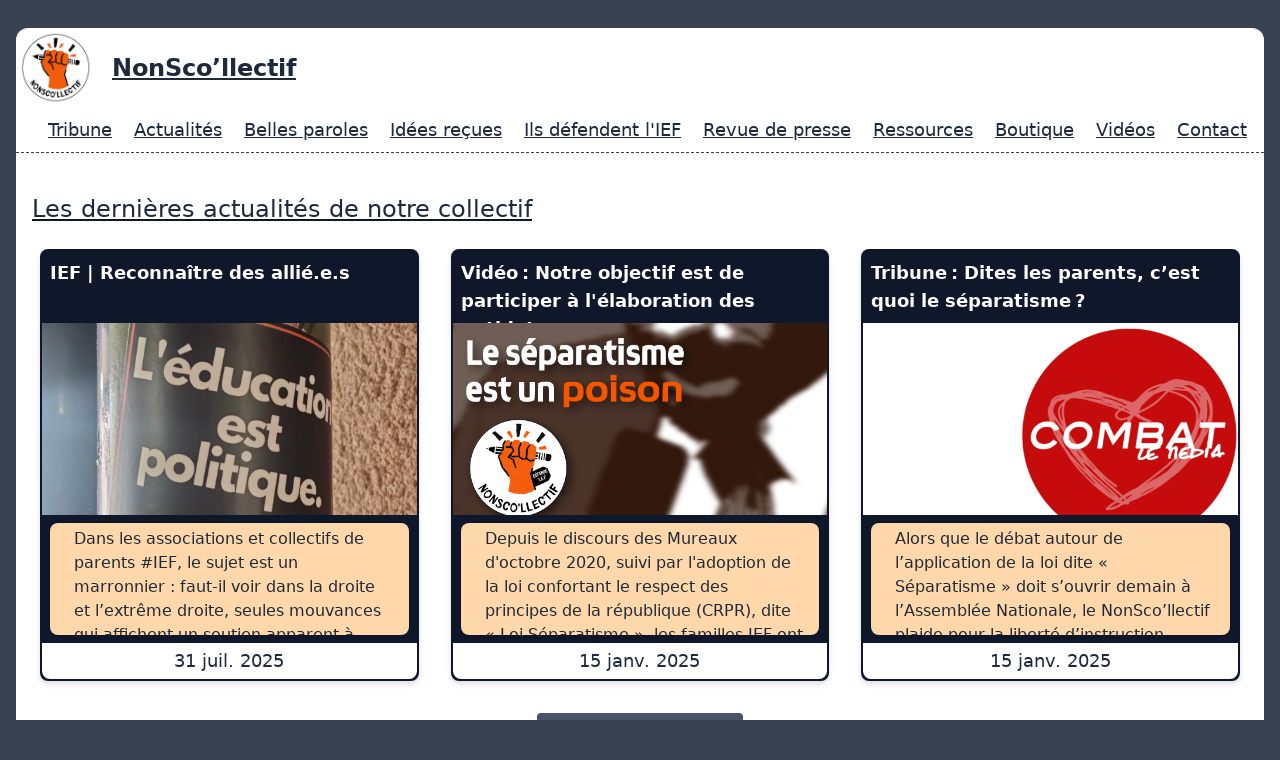

--- FILE ---
content_type: text/html
request_url: https://nonscollectif.org/
body_size: 4684
content:
<!doctype html>
<html lang="fr">
    <head>
            <meta charset="utf-8">
        <meta name="viewport" content="width=device-width, initial-scale=1.0">
        <title>NonSco’llectif</title>
        <meta name="description" content="Le NonSco’llectif œuvre pour préserver une liberté qui nous est chère, celle de choisir le mode d’instruction délivré à nos enfants.">
        
        <!-- Open Graph / Facebook -->
        <meta property="og:type" content="Webpage">
        <meta property="og:url" content="https://nonscollectif.org/">
        <meta property="og:title" content="NonSco’llectif">
        <meta property="og:description" content="Le NonSco’llectif œuvre pour préserver une liberté qui nous est chère, celle de choisir le mode d’instruction délivré à nos enfants.">
        <meta property="og:image" content="https://nonscollectif.org/images/Logo.png">
        <meta property="og:image:width" content="1200">
        <meta property="og:image:height" content="630">
        <meta property="og:site_name" content="NonSco’llectif">
        <meta property="og:locale" content="fr">
        
        <!-- Twitter -->
        <meta property="twitter:card" content="summary_large_image">
        <meta property="twitter:url" content="https://nonscollectif.org/">
        <meta property="twitter:title" content="NonSco’llectif">
        <meta property="twitter:description" content="Le NonSco’llectif œuvre pour préserver une liberté qui nous est chère, celle de choisir le mode d’instruction délivré à nos enfants.">
        <meta property="twitter:image" content="https://nonscollectif.org/images/Logo.png">
        <script type="application/ld+json">
        {
            "@context": "https://schema.org",
            "@type": "Webpage",
            "headline": "NonSco’llectif",
            "mainEntityOfPage": {
                "@type": "WebPage",
                "@id": "https://nonscollectif.org/"
            },
             "image": [
                "/images/Logo.png"
            ],
            "dateCreated": "2026-01-12",
            "datePublished": "2026-01-12",
            "dateModified": "2026-01-12",
            "description": "Le NonSco’llectif œuvre pour préserver une liberté qui nous est chère, celle de choisir le mode d’instruction délivré à nos enfants.",
            
            "author": {
                "@type": "Organization",
                "name": "NonSco’llectif",
                "url": "https://nonscollectif.org",
                "logo": {
                    "@type": "ImageObject",
                    "url": "/images/Logo.png"
                }
            },
            "publisher": {
                "@type": "Organization",
                "name": "NonSco’llectif",
                "url": "https://nonscollectif.org",
                "logo": {
                    "@type": "ImageObject",
                    "url": "/images/Logo.png"
                }
            },
            "isAccessibleForFree": "True"
        }
        </script>
        <link rel="stylesheet" href="/css/global.css">
        <link rel="apple-touch-icon" sizes="180x180" href="/apple-touch-icon.png">
        <link rel="icon" type="image/png" href="/favicon-16x16.png" sizes="16x16">
        <link rel="icon" type="image/png" href="/favicon-32x32.png" sizes="32x32">
        <link rel="icon" type="image/png" href="/android-chrome-192x192.png" sizes="192x192">
        <link rel="icon" type="image/png" href="/android-chrome-512x512.png" sizes="512x512">
        <meta name="theme-color" content="#fff7ed">

</head>
<body>
<div id="sheet">
    <header>
    <a href="/">
        <img alt="Logo NonSco'llectif" id="Logo" class="max-h-20 overflow-hidden p-1" src="/images/Logo.png"/>
    </a>
    <div id="Title" class="text-2xl font-bold"><a href="/">NonSco’llectif</a></div>

    

    <ul><li><a href="/tribune/2023/">Tribune</a><ul><li><a href="/qui-sommes-nous/">Qui sommes-nous ?</a></li>
<li><a href="/diversite-monoculture-educative/">Non à la monoculture éducative !</a></li>
<li><a href="/iels-etouffent/">La jeunesse étouffe</a></li>
<li><a href="/situation-propre/">Motif 4 et situation propre</a></li></ul></li>
<li><a href="/actualites/">Actualités</a></li>
<li><a href="/belles-paroles/">Belles paroles</a></li>
<li><a href="/idees-recues/">Idées reçues</a><ul><li><a href="/idees-recues/rejet-ecole/">Vous rejetez l'école de la république !</a></li>
<li><a href="/idees-recues/sociabilisation/">Les enfants qui ne vont pas à l´école ne sont pas sociabilisés !</a></li>
<li><a href="/idees-recues/rejet-systeme/">Les familles IEF rejettent le système !</a></li></ul></li>
<li><a href="/soutiens-ief/">Ils défendent l'IEF</a><ul><li><a href="/soutiens-ief/professionnels/">Professionels</a></li>
<li><a href="/soutiens-ief/politiques/">Politiques</a></li>
<li><a href="/soutiens-ief/artistes/">Artistes & intellectuels</a></li>
<li><a href="/soutiens-ief/associations/">Associations</a></li>
<li><a href="/soutiens-ief/autres-temoignages/">Autres témoignages</a></li></ul></li>
<li><a href="/presse/">Revue de presse</a></li>
<li><a href="/ressources/">Ressources</a></li>
<li><a href="https://nonscollectif.myspreadshop.fr/" target="_blank">Boutique</a></li>
<li><a href="/videos/">Vidéos</a></li>
<li><a href="/contact/">Contact</a></li></ul>

</header>


    <main>
        <h1>
        
        
        </h1>

        
<h2>Les dernières actualités de notre collectif</h2>



<ol id="actualites-liste" class="flex flex-col lg:grid lg:gap-4 lg:grid-cols-3">
    
        <li class="">
            <a href="/actualites/2025-07-31-IEF-Reconnaitre-des-alliées/" class="no-underline">
                <div class="flex flex-col border-2 border-slate-900 bg-slate-900 rounded-lg m-2 text-white drop-shadow-md">
                    <span class="m-2 font-bold actualite-vignette-titre">IEF | Reconnaître des allié.e.s</span>
                    <img alt="IEF | Reconnaître des allié.e.s" src="/images/sticker-nonscollectif-qui-recouvre-zemmour.jpg" />
                    <blockquote class="text-sm m-2 h-28 overflow-y-auto">
Dans les associations et collectifs de parents #IEF, le sujet est un marronnier : faut-il voir dans la droite et l’extrême droite, seules mouvances qui affichent un soutien apparent à notre choix éducatif, des alliées politiques ? Sont-elles prêtes à défendre notre liberté pédagogique ? Ou ce soutien est-il une façade, dissimulant un projet de société qui sape nos droits les plus fondamentaux ?

</blockquote>
                    <time class="bg-white text-slate-800 rounded-b-lg px-4 py-1 text-center" datetime="2025-07-31">31 juil. 2025</time>
                </div>
            </a>
        </li>
    
        <li class="">
            <a href="/actualites/2025-01-30-notre-objectif-est-de-participer-a-l-elaboration-des-antidotes/" class="no-underline">
                <div class="flex flex-col border-2 border-slate-900 bg-slate-900 rounded-lg m-2 text-white drop-shadow-md">
                    <span class="m-2 font-bold actualite-vignette-titre">Vidéo : Notre objectif est de participer à l&#39;élaboration des antidotes</span>
                    <img alt="Vidéo : Notre objectif est de participer à l&#39;élaboration des antidotes" src="/images/Poison_du_Separatisme.jpg" />
                    <blockquote class="text-sm m-2 h-28 overflow-y-auto">
Depuis le discours des Mureaux d'octobre 2020, suivi par l'adoption de la loi confortant le respect des principes de la république (CRPR), dite « Loi Séparatisme », les familles IEF ont été rudement secouées par les transformations législatives apportées à leur choix de mode d'instruction, mais aussi traversées par des lignes de fracture qui dépassent largement les sujets de l'instruction et de l'enfance.

</blockquote>
                    <time class="bg-white text-slate-800 rounded-b-lg px-4 py-1 text-center" datetime="2025-01-15">15 janv. 2025</time>
                </div>
            </a>
        </li>
    
        <li class="">
            <a href="/actualites/2025-01-15-tribune-les-parents-c-est-quoi-le-separatisme/" class="no-underline">
                <div class="flex flex-col border-2 border-slate-900 bg-slate-900 rounded-lg m-2 text-white drop-shadow-md">
                    <span class="m-2 font-bold actualite-vignette-titre">Tribune : Dites les parents, c’est quoi le séparatisme ?</span>
                    <img alt="Tribune : Dites les parents, c’est quoi le séparatisme ?" src="/presse/images/logos/combat.webp" />
                    <blockquote class="text-sm m-2 h-28 overflow-y-auto">
Alors que le débat autour de l’application de la loi dite « Séparatisme » doit s’ouvrir demain à l’Assemblée Nationale, le NonSco’llectif plaide pour la liberté d’instruction.

<strong>Alors tu vois… c’est l’histoire de dominants qui rééduquent le peuple, en mode cool.</strong>

Et mettre au pas les Gaulois·e·s réfractaires, c’est moins une affaire de politique économique que de réorientation des aspirations collectives.

</blockquote>
                    <time class="bg-white text-slate-800 rounded-b-lg px-4 py-1 text-center" datetime="2025-01-15">15 janv. 2025</time>
                </div>
            </a>
        </li>
    
</ol>
<a href="/actualites" class="centered-button">Toutes les actus</a>

<h2>Nos actions</h2>

<section class="flex flex-col lg:grid lg:gap-4 lg:grid-cols-3">
    <div>
        <h3 class="px-4">Je ne vous recevrai pas !</h3>
        <p class="h-28 px-4">
            Vu que Mostafa Fourar le recteur de l'Académie de Toulouse ne veut pas nous recevoir… <br/>
            On s'est incrusté dans un de ses déplacements pour lui offrir un exemplaire du Petit Prince, surligné par nos soins !<br/>
            <br/>
            En échange, on a même eu quelques réponses !
        </p>

        <iframe class="mx-auto my-4 w-full aspect-video video-iframe" src="https://www.youtube-nocookie.com/embed/Zq_FCujMukc?si=zN2SgTJo_yrskzTy" title="YouTube video player" frameborder="0" allow="accelerometer; autoplay; clipboard-write; encrypted-media; gyroscope; picture-in-picture; web-share" allowfullscreen></iframe>
    </div>
    <div>
        <h3 class="px-4">Le NonSco’llectif s’affiche dans toute la France !</h3>
        <p class="h-28 px-4">
            Ce jeudi 15 juin 2023, sur l'ensemble du territoire français, de nombreux établissements de l'Éducation Nationale ont été la cible d'une campagne d’affichage sauvage réalisée par des militants et militantes masqué.e.s du NonSco’llectif.
        </p>

        <iframe class="mx-auto my-4 w-full aspect-video video-iframe" src="https://www.youtube-nocookie.com/embed/1-nm7mIVL74?si=MZG4vi90boyVtZLp" title="YouTube video player" frameborder="0" allow="accelerometer; autoplay; clipboard-write; encrypted-media; gyroscope; picture-in-picture; web-share" allowfullscreen></iframe>
    </div>
    <div>
        <h3 class="px-4">Livraison spéciale au rectorat de Toulouse</h3>

        <p class="h-28 px-4">Le NonSco’llectif marque le coup pour l’ouverture de la nouvelle saison de demandes d’autorisation d'instruction en famille.</p>

        <iframe class="mx-auto w-full aspect-video video-iframe"
                src="https://www.youtube-nocookie.com/embed/jyRgQN-jxNs" title="YouTube video player" frameborder="0"
                allow="accelerometer; autoplay; clipboard-write; encrypted-media; gyroscope; picture-in-picture; web-share"
                allowfullscreen></iframe>
    </div>
</section>

<h2>On parle de nous</h2>

<div class="wrapper-news">

    
        <a href="/presse/2025-01-15-combat/">
            <article class="news-card">
                <div class="news-head">
                    <img alt="Combat" src="/presse/images/logos/combat.jpg" />
                    <h3>Tribune : « Dites les parents, c’est quoi le séparatisme ? »</h3>
                </div>
                <time datetime="2025-01-15">
                    15 janv. 2025
                </time>
                
                    <cite>« Pour légitimer dans l’opinion publique cette décision, « sans doute l’une des plus radicales depuis les lois de 1882 », une fiction alarmiste est créée autour d’une minorité : les enfants instruits en famille (IEF). Malgré un consensus assez large autour de sa sociologie, cette modalité éducative va devenir « un risque » dont il faut protéger la société, en légiférant. »</cite>
                
                
                    <img alt="Tribune : « Dites les parents, c’est quoi le séparatisme ? »" src="/presse/images/2025-01-15-article-combat.webp" />
                
                
                <button class="button">Voir</button>
            </article>
        </a>
    
        <a href="/presse/2023-09-15-ouest-france-jipli/">
            <article class="news-card">
                <div class="news-head">
                    <img alt="Ouest France" src="/presse/images/logos/OuestFrance.svg" />
                    <h3>Un rassemblement devant le rectorat, à Caen, pour défendre l’instruction en famille</h3>
                </div>
                <time datetime="2023-09-15">
                    15 sept. 2023
                </time>
                
                    <cite>« Représentant le Collect’IEF ou encore le NonSco’llectif et venus de toute la Normandie, répondant à un appel national, les parents ont voulu dénoncer, à nouveau, « l’article 49 de la loi séparatisme (2021) ayant fait passer l’instruction en famille (IEF) sous un régime dérogatoire soumis à autorisation des académies ». »</cite>
                
                
                    <img alt="Un rassemblement devant le rectorat, à Caen, pour défendre l’instruction en famille" src="/presse/images/2023-09-15-ouest-france.jpg" />
                
                
                <button class="button">Voir</button>
            </article>
        </a>
    
        <a href="/presse/2023-09-15-mlyon/">
            <article class="news-card">
                <div class="news-head">
                    <img alt="MLyon" src="/presse/images/logos/mlyon.webp" />
                    <h3>Manifestation devant le Rectorat à Lyon</h3>
                </div>
                <time datetime="2023-09-15">
                    15 sept. 2023
                </time>
                
                    <cite>« La rentrée 2023 est chaotique : &quot;l’harmonisation&quot; promise à l’été 2022 par notre ancien ministre Pap Ndiaye semble effectivement de mise pour cette rentrée 2023 : des refus en cascades sur tout le territoire – non justifiés et non argumentés. On marche sur la tête : des familles ayant eu une autorisation l’année dernière – et obtenu un contrôle positif de la part des inspecteurs de l’EN sur la même année, se voient cette année se faire refuser le précieux sésame pour la rentrée 2023-2024 »</cite>
                
                
                    <img alt="Manifestation devant le Rectorat à Lyon" src="/presse/images/2023-09-15-manifestation-devant-le-rectorat-a-lyon-ce-vendredi.webp" />
                
                
                <button class="button">Voir</button>
            </article>
        </a>
    

</div>

<a href="/presse" class="centered-button">Revue de presse</a>




        

    </main>
</div>

<footer class="text-slate-100 text-sm mx-auto mt-6 text-center ">
    NonSco’llectif
    - Mise à jour <time datetime="2026-01-12">12 janv. 2026</time>
    - <a href="/mentions-legales">Mentions légales</a><br/>
    Ce site n'utilise aucun cookie, ne traque pas ses visiteurs, et fonctionne sans javascript.
</footer>

<script defer data-domain="nonscollectif.org" src="https://plausible.io/js/plausible.js"></script>

</body>

</html>


--- FILE ---
content_type: text/html; charset=utf-8
request_url: https://www.youtube-nocookie.com/embed/Zq_FCujMukc?si=zN2SgTJo_yrskzTy
body_size: 47080
content:
<!DOCTYPE html><html lang="en" dir="ltr" data-cast-api-enabled="true"><head><meta name="viewport" content="width=device-width, initial-scale=1"><script nonce="hiMlRcFuxvebqgzY-eXOXg">if ('undefined' == typeof Symbol || 'undefined' == typeof Symbol.iterator) {delete Array.prototype.entries;}</script><style name="www-roboto" nonce="2jzD7nPbnuIYy34VewLDXw">@font-face{font-family:'Roboto';font-style:normal;font-weight:400;font-stretch:100%;src:url(//fonts.gstatic.com/s/roboto/v48/KFO7CnqEu92Fr1ME7kSn66aGLdTylUAMa3GUBHMdazTgWw.woff2)format('woff2');unicode-range:U+0460-052F,U+1C80-1C8A,U+20B4,U+2DE0-2DFF,U+A640-A69F,U+FE2E-FE2F;}@font-face{font-family:'Roboto';font-style:normal;font-weight:400;font-stretch:100%;src:url(//fonts.gstatic.com/s/roboto/v48/KFO7CnqEu92Fr1ME7kSn66aGLdTylUAMa3iUBHMdazTgWw.woff2)format('woff2');unicode-range:U+0301,U+0400-045F,U+0490-0491,U+04B0-04B1,U+2116;}@font-face{font-family:'Roboto';font-style:normal;font-weight:400;font-stretch:100%;src:url(//fonts.gstatic.com/s/roboto/v48/KFO7CnqEu92Fr1ME7kSn66aGLdTylUAMa3CUBHMdazTgWw.woff2)format('woff2');unicode-range:U+1F00-1FFF;}@font-face{font-family:'Roboto';font-style:normal;font-weight:400;font-stretch:100%;src:url(//fonts.gstatic.com/s/roboto/v48/KFO7CnqEu92Fr1ME7kSn66aGLdTylUAMa3-UBHMdazTgWw.woff2)format('woff2');unicode-range:U+0370-0377,U+037A-037F,U+0384-038A,U+038C,U+038E-03A1,U+03A3-03FF;}@font-face{font-family:'Roboto';font-style:normal;font-weight:400;font-stretch:100%;src:url(//fonts.gstatic.com/s/roboto/v48/KFO7CnqEu92Fr1ME7kSn66aGLdTylUAMawCUBHMdazTgWw.woff2)format('woff2');unicode-range:U+0302-0303,U+0305,U+0307-0308,U+0310,U+0312,U+0315,U+031A,U+0326-0327,U+032C,U+032F-0330,U+0332-0333,U+0338,U+033A,U+0346,U+034D,U+0391-03A1,U+03A3-03A9,U+03B1-03C9,U+03D1,U+03D5-03D6,U+03F0-03F1,U+03F4-03F5,U+2016-2017,U+2034-2038,U+203C,U+2040,U+2043,U+2047,U+2050,U+2057,U+205F,U+2070-2071,U+2074-208E,U+2090-209C,U+20D0-20DC,U+20E1,U+20E5-20EF,U+2100-2112,U+2114-2115,U+2117-2121,U+2123-214F,U+2190,U+2192,U+2194-21AE,U+21B0-21E5,U+21F1-21F2,U+21F4-2211,U+2213-2214,U+2216-22FF,U+2308-230B,U+2310,U+2319,U+231C-2321,U+2336-237A,U+237C,U+2395,U+239B-23B7,U+23D0,U+23DC-23E1,U+2474-2475,U+25AF,U+25B3,U+25B7,U+25BD,U+25C1,U+25CA,U+25CC,U+25FB,U+266D-266F,U+27C0-27FF,U+2900-2AFF,U+2B0E-2B11,U+2B30-2B4C,U+2BFE,U+3030,U+FF5B,U+FF5D,U+1D400-1D7FF,U+1EE00-1EEFF;}@font-face{font-family:'Roboto';font-style:normal;font-weight:400;font-stretch:100%;src:url(//fonts.gstatic.com/s/roboto/v48/KFO7CnqEu92Fr1ME7kSn66aGLdTylUAMaxKUBHMdazTgWw.woff2)format('woff2');unicode-range:U+0001-000C,U+000E-001F,U+007F-009F,U+20DD-20E0,U+20E2-20E4,U+2150-218F,U+2190,U+2192,U+2194-2199,U+21AF,U+21E6-21F0,U+21F3,U+2218-2219,U+2299,U+22C4-22C6,U+2300-243F,U+2440-244A,U+2460-24FF,U+25A0-27BF,U+2800-28FF,U+2921-2922,U+2981,U+29BF,U+29EB,U+2B00-2BFF,U+4DC0-4DFF,U+FFF9-FFFB,U+10140-1018E,U+10190-1019C,U+101A0,U+101D0-101FD,U+102E0-102FB,U+10E60-10E7E,U+1D2C0-1D2D3,U+1D2E0-1D37F,U+1F000-1F0FF,U+1F100-1F1AD,U+1F1E6-1F1FF,U+1F30D-1F30F,U+1F315,U+1F31C,U+1F31E,U+1F320-1F32C,U+1F336,U+1F378,U+1F37D,U+1F382,U+1F393-1F39F,U+1F3A7-1F3A8,U+1F3AC-1F3AF,U+1F3C2,U+1F3C4-1F3C6,U+1F3CA-1F3CE,U+1F3D4-1F3E0,U+1F3ED,U+1F3F1-1F3F3,U+1F3F5-1F3F7,U+1F408,U+1F415,U+1F41F,U+1F426,U+1F43F,U+1F441-1F442,U+1F444,U+1F446-1F449,U+1F44C-1F44E,U+1F453,U+1F46A,U+1F47D,U+1F4A3,U+1F4B0,U+1F4B3,U+1F4B9,U+1F4BB,U+1F4BF,U+1F4C8-1F4CB,U+1F4D6,U+1F4DA,U+1F4DF,U+1F4E3-1F4E6,U+1F4EA-1F4ED,U+1F4F7,U+1F4F9-1F4FB,U+1F4FD-1F4FE,U+1F503,U+1F507-1F50B,U+1F50D,U+1F512-1F513,U+1F53E-1F54A,U+1F54F-1F5FA,U+1F610,U+1F650-1F67F,U+1F687,U+1F68D,U+1F691,U+1F694,U+1F698,U+1F6AD,U+1F6B2,U+1F6B9-1F6BA,U+1F6BC,U+1F6C6-1F6CF,U+1F6D3-1F6D7,U+1F6E0-1F6EA,U+1F6F0-1F6F3,U+1F6F7-1F6FC,U+1F700-1F7FF,U+1F800-1F80B,U+1F810-1F847,U+1F850-1F859,U+1F860-1F887,U+1F890-1F8AD,U+1F8B0-1F8BB,U+1F8C0-1F8C1,U+1F900-1F90B,U+1F93B,U+1F946,U+1F984,U+1F996,U+1F9E9,U+1FA00-1FA6F,U+1FA70-1FA7C,U+1FA80-1FA89,U+1FA8F-1FAC6,U+1FACE-1FADC,U+1FADF-1FAE9,U+1FAF0-1FAF8,U+1FB00-1FBFF;}@font-face{font-family:'Roboto';font-style:normal;font-weight:400;font-stretch:100%;src:url(//fonts.gstatic.com/s/roboto/v48/KFO7CnqEu92Fr1ME7kSn66aGLdTylUAMa3OUBHMdazTgWw.woff2)format('woff2');unicode-range:U+0102-0103,U+0110-0111,U+0128-0129,U+0168-0169,U+01A0-01A1,U+01AF-01B0,U+0300-0301,U+0303-0304,U+0308-0309,U+0323,U+0329,U+1EA0-1EF9,U+20AB;}@font-face{font-family:'Roboto';font-style:normal;font-weight:400;font-stretch:100%;src:url(//fonts.gstatic.com/s/roboto/v48/KFO7CnqEu92Fr1ME7kSn66aGLdTylUAMa3KUBHMdazTgWw.woff2)format('woff2');unicode-range:U+0100-02BA,U+02BD-02C5,U+02C7-02CC,U+02CE-02D7,U+02DD-02FF,U+0304,U+0308,U+0329,U+1D00-1DBF,U+1E00-1E9F,U+1EF2-1EFF,U+2020,U+20A0-20AB,U+20AD-20C0,U+2113,U+2C60-2C7F,U+A720-A7FF;}@font-face{font-family:'Roboto';font-style:normal;font-weight:400;font-stretch:100%;src:url(//fonts.gstatic.com/s/roboto/v48/KFO7CnqEu92Fr1ME7kSn66aGLdTylUAMa3yUBHMdazQ.woff2)format('woff2');unicode-range:U+0000-00FF,U+0131,U+0152-0153,U+02BB-02BC,U+02C6,U+02DA,U+02DC,U+0304,U+0308,U+0329,U+2000-206F,U+20AC,U+2122,U+2191,U+2193,U+2212,U+2215,U+FEFF,U+FFFD;}@font-face{font-family:'Roboto';font-style:normal;font-weight:500;font-stretch:100%;src:url(//fonts.gstatic.com/s/roboto/v48/KFO7CnqEu92Fr1ME7kSn66aGLdTylUAMa3GUBHMdazTgWw.woff2)format('woff2');unicode-range:U+0460-052F,U+1C80-1C8A,U+20B4,U+2DE0-2DFF,U+A640-A69F,U+FE2E-FE2F;}@font-face{font-family:'Roboto';font-style:normal;font-weight:500;font-stretch:100%;src:url(//fonts.gstatic.com/s/roboto/v48/KFO7CnqEu92Fr1ME7kSn66aGLdTylUAMa3iUBHMdazTgWw.woff2)format('woff2');unicode-range:U+0301,U+0400-045F,U+0490-0491,U+04B0-04B1,U+2116;}@font-face{font-family:'Roboto';font-style:normal;font-weight:500;font-stretch:100%;src:url(//fonts.gstatic.com/s/roboto/v48/KFO7CnqEu92Fr1ME7kSn66aGLdTylUAMa3CUBHMdazTgWw.woff2)format('woff2');unicode-range:U+1F00-1FFF;}@font-face{font-family:'Roboto';font-style:normal;font-weight:500;font-stretch:100%;src:url(//fonts.gstatic.com/s/roboto/v48/KFO7CnqEu92Fr1ME7kSn66aGLdTylUAMa3-UBHMdazTgWw.woff2)format('woff2');unicode-range:U+0370-0377,U+037A-037F,U+0384-038A,U+038C,U+038E-03A1,U+03A3-03FF;}@font-face{font-family:'Roboto';font-style:normal;font-weight:500;font-stretch:100%;src:url(//fonts.gstatic.com/s/roboto/v48/KFO7CnqEu92Fr1ME7kSn66aGLdTylUAMawCUBHMdazTgWw.woff2)format('woff2');unicode-range:U+0302-0303,U+0305,U+0307-0308,U+0310,U+0312,U+0315,U+031A,U+0326-0327,U+032C,U+032F-0330,U+0332-0333,U+0338,U+033A,U+0346,U+034D,U+0391-03A1,U+03A3-03A9,U+03B1-03C9,U+03D1,U+03D5-03D6,U+03F0-03F1,U+03F4-03F5,U+2016-2017,U+2034-2038,U+203C,U+2040,U+2043,U+2047,U+2050,U+2057,U+205F,U+2070-2071,U+2074-208E,U+2090-209C,U+20D0-20DC,U+20E1,U+20E5-20EF,U+2100-2112,U+2114-2115,U+2117-2121,U+2123-214F,U+2190,U+2192,U+2194-21AE,U+21B0-21E5,U+21F1-21F2,U+21F4-2211,U+2213-2214,U+2216-22FF,U+2308-230B,U+2310,U+2319,U+231C-2321,U+2336-237A,U+237C,U+2395,U+239B-23B7,U+23D0,U+23DC-23E1,U+2474-2475,U+25AF,U+25B3,U+25B7,U+25BD,U+25C1,U+25CA,U+25CC,U+25FB,U+266D-266F,U+27C0-27FF,U+2900-2AFF,U+2B0E-2B11,U+2B30-2B4C,U+2BFE,U+3030,U+FF5B,U+FF5D,U+1D400-1D7FF,U+1EE00-1EEFF;}@font-face{font-family:'Roboto';font-style:normal;font-weight:500;font-stretch:100%;src:url(//fonts.gstatic.com/s/roboto/v48/KFO7CnqEu92Fr1ME7kSn66aGLdTylUAMaxKUBHMdazTgWw.woff2)format('woff2');unicode-range:U+0001-000C,U+000E-001F,U+007F-009F,U+20DD-20E0,U+20E2-20E4,U+2150-218F,U+2190,U+2192,U+2194-2199,U+21AF,U+21E6-21F0,U+21F3,U+2218-2219,U+2299,U+22C4-22C6,U+2300-243F,U+2440-244A,U+2460-24FF,U+25A0-27BF,U+2800-28FF,U+2921-2922,U+2981,U+29BF,U+29EB,U+2B00-2BFF,U+4DC0-4DFF,U+FFF9-FFFB,U+10140-1018E,U+10190-1019C,U+101A0,U+101D0-101FD,U+102E0-102FB,U+10E60-10E7E,U+1D2C0-1D2D3,U+1D2E0-1D37F,U+1F000-1F0FF,U+1F100-1F1AD,U+1F1E6-1F1FF,U+1F30D-1F30F,U+1F315,U+1F31C,U+1F31E,U+1F320-1F32C,U+1F336,U+1F378,U+1F37D,U+1F382,U+1F393-1F39F,U+1F3A7-1F3A8,U+1F3AC-1F3AF,U+1F3C2,U+1F3C4-1F3C6,U+1F3CA-1F3CE,U+1F3D4-1F3E0,U+1F3ED,U+1F3F1-1F3F3,U+1F3F5-1F3F7,U+1F408,U+1F415,U+1F41F,U+1F426,U+1F43F,U+1F441-1F442,U+1F444,U+1F446-1F449,U+1F44C-1F44E,U+1F453,U+1F46A,U+1F47D,U+1F4A3,U+1F4B0,U+1F4B3,U+1F4B9,U+1F4BB,U+1F4BF,U+1F4C8-1F4CB,U+1F4D6,U+1F4DA,U+1F4DF,U+1F4E3-1F4E6,U+1F4EA-1F4ED,U+1F4F7,U+1F4F9-1F4FB,U+1F4FD-1F4FE,U+1F503,U+1F507-1F50B,U+1F50D,U+1F512-1F513,U+1F53E-1F54A,U+1F54F-1F5FA,U+1F610,U+1F650-1F67F,U+1F687,U+1F68D,U+1F691,U+1F694,U+1F698,U+1F6AD,U+1F6B2,U+1F6B9-1F6BA,U+1F6BC,U+1F6C6-1F6CF,U+1F6D3-1F6D7,U+1F6E0-1F6EA,U+1F6F0-1F6F3,U+1F6F7-1F6FC,U+1F700-1F7FF,U+1F800-1F80B,U+1F810-1F847,U+1F850-1F859,U+1F860-1F887,U+1F890-1F8AD,U+1F8B0-1F8BB,U+1F8C0-1F8C1,U+1F900-1F90B,U+1F93B,U+1F946,U+1F984,U+1F996,U+1F9E9,U+1FA00-1FA6F,U+1FA70-1FA7C,U+1FA80-1FA89,U+1FA8F-1FAC6,U+1FACE-1FADC,U+1FADF-1FAE9,U+1FAF0-1FAF8,U+1FB00-1FBFF;}@font-face{font-family:'Roboto';font-style:normal;font-weight:500;font-stretch:100%;src:url(//fonts.gstatic.com/s/roboto/v48/KFO7CnqEu92Fr1ME7kSn66aGLdTylUAMa3OUBHMdazTgWw.woff2)format('woff2');unicode-range:U+0102-0103,U+0110-0111,U+0128-0129,U+0168-0169,U+01A0-01A1,U+01AF-01B0,U+0300-0301,U+0303-0304,U+0308-0309,U+0323,U+0329,U+1EA0-1EF9,U+20AB;}@font-face{font-family:'Roboto';font-style:normal;font-weight:500;font-stretch:100%;src:url(//fonts.gstatic.com/s/roboto/v48/KFO7CnqEu92Fr1ME7kSn66aGLdTylUAMa3KUBHMdazTgWw.woff2)format('woff2');unicode-range:U+0100-02BA,U+02BD-02C5,U+02C7-02CC,U+02CE-02D7,U+02DD-02FF,U+0304,U+0308,U+0329,U+1D00-1DBF,U+1E00-1E9F,U+1EF2-1EFF,U+2020,U+20A0-20AB,U+20AD-20C0,U+2113,U+2C60-2C7F,U+A720-A7FF;}@font-face{font-family:'Roboto';font-style:normal;font-weight:500;font-stretch:100%;src:url(//fonts.gstatic.com/s/roboto/v48/KFO7CnqEu92Fr1ME7kSn66aGLdTylUAMa3yUBHMdazQ.woff2)format('woff2');unicode-range:U+0000-00FF,U+0131,U+0152-0153,U+02BB-02BC,U+02C6,U+02DA,U+02DC,U+0304,U+0308,U+0329,U+2000-206F,U+20AC,U+2122,U+2191,U+2193,U+2212,U+2215,U+FEFF,U+FFFD;}</style><script name="www-roboto" nonce="hiMlRcFuxvebqgzY-eXOXg">if (document.fonts && document.fonts.load) {document.fonts.load("400 10pt Roboto", "E"); document.fonts.load("500 10pt Roboto", "E");}</script><link rel="stylesheet" href="/s/player/b95b0e7a/www-player.css" name="www-player" nonce="2jzD7nPbnuIYy34VewLDXw"><style nonce="2jzD7nPbnuIYy34VewLDXw">html {overflow: hidden;}body {font: 12px Roboto, Arial, sans-serif; background-color: #000; color: #fff; height: 100%; width: 100%; overflow: hidden; position: absolute; margin: 0; padding: 0;}#player {width: 100%; height: 100%;}h1 {text-align: center; color: #fff;}h3 {margin-top: 6px; margin-bottom: 3px;}.player-unavailable {position: absolute; top: 0; left: 0; right: 0; bottom: 0; padding: 25px; font-size: 13px; background: url(/img/meh7.png) 50% 65% no-repeat;}.player-unavailable .message {text-align: left; margin: 0 -5px 15px; padding: 0 5px 14px; border-bottom: 1px solid #888; font-size: 19px; font-weight: normal;}.player-unavailable a {color: #167ac6; text-decoration: none;}</style><script nonce="hiMlRcFuxvebqgzY-eXOXg">var ytcsi={gt:function(n){n=(n||"")+"data_";return ytcsi[n]||(ytcsi[n]={tick:{},info:{},gel:{preLoggedGelInfos:[]}})},now:window.performance&&window.performance.timing&&window.performance.now&&window.performance.timing.navigationStart?function(){return window.performance.timing.navigationStart+window.performance.now()}:function(){return(new Date).getTime()},tick:function(l,t,n){var ticks=ytcsi.gt(n).tick;var v=t||ytcsi.now();if(ticks[l]){ticks["_"+l]=ticks["_"+l]||[ticks[l]];ticks["_"+l].push(v)}ticks[l]=
v},info:function(k,v,n){ytcsi.gt(n).info[k]=v},infoGel:function(p,n){ytcsi.gt(n).gel.preLoggedGelInfos.push(p)},setStart:function(t,n){ytcsi.tick("_start",t,n)}};
(function(w,d){function isGecko(){if(!w.navigator)return false;try{if(w.navigator.userAgentData&&w.navigator.userAgentData.brands&&w.navigator.userAgentData.brands.length){var brands=w.navigator.userAgentData.brands;var i=0;for(;i<brands.length;i++)if(brands[i]&&brands[i].brand==="Firefox")return true;return false}}catch(e){setTimeout(function(){throw e;})}if(!w.navigator.userAgent)return false;var ua=w.navigator.userAgent;return ua.indexOf("Gecko")>0&&ua.toLowerCase().indexOf("webkit")<0&&ua.indexOf("Edge")<
0&&ua.indexOf("Trident")<0&&ua.indexOf("MSIE")<0}ytcsi.setStart(w.performance?w.performance.timing.responseStart:null);var isPrerender=(d.visibilityState||d.webkitVisibilityState)=="prerender";var vName=!d.visibilityState&&d.webkitVisibilityState?"webkitvisibilitychange":"visibilitychange";if(isPrerender){var startTick=function(){ytcsi.setStart();d.removeEventListener(vName,startTick)};d.addEventListener(vName,startTick,false)}if(d.addEventListener)d.addEventListener(vName,function(){ytcsi.tick("vc")},
false);if(isGecko()){var isHidden=(d.visibilityState||d.webkitVisibilityState)=="hidden";if(isHidden)ytcsi.tick("vc")}var slt=function(el,t){setTimeout(function(){var n=ytcsi.now();el.loadTime=n;if(el.slt)el.slt()},t)};w.__ytRIL=function(el){if(!el.getAttribute("data-thumb"))if(w.requestAnimationFrame)w.requestAnimationFrame(function(){slt(el,0)});else slt(el,16)}})(window,document);
</script><script nonce="hiMlRcFuxvebqgzY-eXOXg">var ytcfg={d:function(){return window.yt&&yt.config_||ytcfg.data_||(ytcfg.data_={})},get:function(k,o){return k in ytcfg.d()?ytcfg.d()[k]:o},set:function(){var a=arguments;if(a.length>1)ytcfg.d()[a[0]]=a[1];else{var k;for(k in a[0])ytcfg.d()[k]=a[0][k]}}};
ytcfg.set({"CLIENT_CANARY_STATE":"none","DEVICE":"cbr\u003dChrome\u0026cbrand\u003dapple\u0026cbrver\u003d131.0.0.0\u0026ceng\u003dWebKit\u0026cengver\u003d537.36\u0026cos\u003dMacintosh\u0026cosver\u003d10_15_7\u0026cplatform\u003dDESKTOP","EVENT_ID":"nTZradWOJd_fvPEPuMvagAg","EXPERIMENT_FLAGS":{"ab_det_apm":true,"ab_det_el_h":true,"ab_det_em_inj":true,"ab_fk_sk_cl":true,"ab_l_sig_st":true,"ab_l_sig_st_e":true,"action_companion_center_align_description":true,"allow_skip_networkless":true,"always_send_and_write":true,"att_web_record_metrics":true,"attmusi":true,"c3_enable_button_impression_logging":true,"c3_watch_page_component":true,"cancel_pending_navs":true,"clean_up_manual_attribution_header":true,"config_age_report_killswitch":true,"cow_optimize_idom_compat":true,"csi_config_handling_infra":true,"csi_on_gel":true,"delhi_mweb_colorful_sd":true,"delhi_mweb_colorful_sd_v2":true,"deprecate_csi_has_info":true,"deprecate_pair_servlet_enabled":true,"desktop_sparkles_light_cta_button":true,"disable_cached_masthead_data":true,"disable_child_node_auto_formatted_strings":true,"disable_enf_isd":true,"disable_log_to_visitor_layer":true,"disable_pacf_logging_for_memory_limited_tv":true,"embeds_enable_eid_enforcement_for_youtube":true,"embeds_enable_info_panel_dismissal":true,"embeds_enable_pfp_always_unbranded":true,"embeds_muted_autoplay_sound_fix":true,"embeds_serve_es6_client":true,"embeds_web_nwl_disable_nocookie":true,"embeds_web_updated_shorts_definition_fix":true,"enable_active_view_display_ad_renderer_web_home":true,"enable_ad_disclosure_banner_a11y_fix":true,"enable_chips_shelf_view_model_fully_reactive":true,"enable_client_creator_goal_ticker_bar_revamp":true,"enable_client_only_wiz_direct_reactions":true,"enable_client_sli_logging":true,"enable_client_streamz_web":true,"enable_client_ve_spec":true,"enable_cloud_save_error_popup_after_retry":true,"enable_cookie_reissue_iframe":true,"enable_dai_sdf_h5_preroll":true,"enable_datasync_id_header_in_web_vss_pings":true,"enable_default_mono_cta_migration_web_client":true,"enable_dma_post_enforcement":true,"enable_docked_chat_messages":true,"enable_entity_store_from_dependency_injection":true,"enable_inline_muted_playback_on_web_search":true,"enable_inline_muted_playback_on_web_search_for_vdc":true,"enable_inline_muted_playback_on_web_search_for_vdcb":true,"enable_is_mini_app_page_active_bugfix":true,"enable_live_overlay_feed_in_live_chat":true,"enable_logging_first_user_action_after_game_ready":true,"enable_ltc_param_fetch_from_innertube":true,"enable_masthead_mweb_padding_fix":true,"enable_menu_renderer_button_in_mweb_hclr":true,"enable_mini_app_command_handler_mweb_fix":true,"enable_mini_app_iframe_loaded_logging":true,"enable_mini_guide_downloads_item":true,"enable_mixed_direction_formatted_strings":true,"enable_mweb_livestream_ui_update":true,"enable_mweb_new_caption_language_picker":true,"enable_names_handles_account_switcher":true,"enable_network_request_logging_on_game_events":true,"enable_new_paid_product_placement":true,"enable_obtaining_ppn_query_param":true,"enable_open_in_new_tab_icon_for_short_dr_for_desktop_search":true,"enable_open_yt_content":true,"enable_origin_query_parameter_bugfix":true,"enable_pause_ads_on_ytv_html5":true,"enable_payments_purchase_manager":true,"enable_pdp_icon_prefetch":true,"enable_pl_r_si_fa":true,"enable_place_pivot_url":true,"enable_playable_a11y_label_with_badge_text":true,"enable_pv_screen_modern_text":true,"enable_removing_navbar_title_on_hashtag_page_mweb":true,"enable_resetting_scroll_position_on_flow_change":true,"enable_rta_manager":true,"enable_sdf_companion_h5":true,"enable_sdf_dai_h5_midroll":true,"enable_sdf_h5_endemic_mid_post_roll":true,"enable_sdf_on_h5_unplugged_vod_midroll":true,"enable_sdf_shorts_player_bytes_h5":true,"enable_sdk_performance_network_logging":true,"enable_sending_unwrapped_game_audio_as_serialized_metadata":true,"enable_sfv_effect_pivot_url":true,"enable_shorts_new_carousel":true,"enable_skip_ad_guidance_prompt":true,"enable_skippable_ads_for_unplugged_ad_pod":true,"enable_smearing_expansion_dai":true,"enable_third_party_info":true,"enable_time_out_messages":true,"enable_timeline_view_modern_transcript_fe":true,"enable_video_display_compact_button_group_for_desktop_search":true,"enable_watch_next_pause_autoplay_lact":true,"enable_web_home_top_landscape_image_layout_level_click":true,"enable_web_tiered_gel":true,"enable_window_constrained_buy_flow_dialog":true,"enable_wiz_queue_effect_and_on_init_initial_runs":true,"enable_ypc_spinners":true,"enable_yt_ata_iframe_authuser":true,"export_networkless_options":true,"export_player_version_to_ytconfig":true,"fill_single_video_with_notify_to_lasr":true,"fix_ad_miniplayer_controls_rendering":true,"fix_ads_tracking_for_swf_config_deprecation_mweb":true,"h5_companion_enable_adcpn_macro_substitution_for_click_pings":true,"h5_inplayer_enable_adcpn_macro_substitution_for_click_pings":true,"h5_reset_cache_and_filter_before_update_masthead":true,"hide_channel_creation_title_for_mweb":true,"high_ccv_client_side_caching_h5":true,"html5_log_trigger_events_with_debug_data":true,"html5_ssdai_enable_media_end_cue_range":true,"il_attach_cache_limit":true,"il_use_view_model_logging_context":true,"is_browser_support_for_webcam_streaming":true,"json_condensed_response":true,"kev_adb_pg":true,"kevlar_gel_error_routing":true,"kevlar_watch_cinematics":true,"live_chat_enable_controller_extraction":true,"live_chat_enable_rta_manager":true,"live_chat_increased_min_height":true,"log_click_with_layer_from_element_in_command_handler":true,"log_errors_through_nwl_on_retry":true,"mdx_enable_privacy_disclosure_ui":true,"mdx_load_cast_api_bootstrap_script":true,"medium_progress_bar_modification":true,"migrate_remaining_web_ad_badges_to_innertube":true,"mobile_account_menu_refresh":true,"mweb_a11y_enable_player_controls_invisible_toggle":true,"mweb_account_linking_noapp":true,"mweb_after_render_to_scheduler":true,"mweb_allow_modern_search_suggest_behavior":true,"mweb_animated_actions":true,"mweb_app_upsell_button_direct_to_app":true,"mweb_big_progress_bar":true,"mweb_c3_disable_carve_out":true,"mweb_c3_disable_carve_out_keep_external_links":true,"mweb_c3_enable_adaptive_signals":true,"mweb_c3_endscreen":true,"mweb_c3_endscreen_v2":true,"mweb_c3_library_page_enable_recent_shelf":true,"mweb_c3_remove_web_navigation_endpoint_data":true,"mweb_c3_use_canonical_from_player_response":true,"mweb_cinematic_watch":true,"mweb_command_handler":true,"mweb_delay_watch_initial_data":true,"mweb_disable_searchbar_scroll":true,"mweb_enable_fine_scrubbing_for_recs":true,"mweb_enable_keto_batch_player_fullscreen":true,"mweb_enable_keto_batch_player_progress_bar":true,"mweb_enable_keto_batch_player_tooltips":true,"mweb_enable_lockup_view_model_for_ucp":true,"mweb_enable_more_drawer":true,"mweb_enable_optional_fullscreen_landscape_locking":true,"mweb_enable_overlay_touch_manager":true,"mweb_enable_premium_carve_out_fix":true,"mweb_enable_refresh_detection":true,"mweb_enable_search_imp":true,"mweb_enable_sequence_signal":true,"mweb_enable_shorts_pivot_button":true,"mweb_enable_shorts_video_preload":true,"mweb_enable_skippables_on_jio_phone":true,"mweb_enable_storyboards":true,"mweb_enable_two_line_title_on_shorts":true,"mweb_enable_varispeed_controller":true,"mweb_enable_warm_channel_requests":true,"mweb_enable_watch_feed_infinite_scroll":true,"mweb_enable_wrapped_unplugged_pause_membership_dialog_renderer":true,"mweb_filter_video_format_in_webfe":true,"mweb_fix_livestream_seeking":true,"mweb_fix_monitor_visibility_after_render":true,"mweb_fix_section_list_continuation_item_renderers":true,"mweb_force_ios_fallback_to_native_control":true,"mweb_fp_auto_fullscreen":true,"mweb_fullscreen_controls":true,"mweb_fullscreen_controls_action_buttons":true,"mweb_fullscreen_watch_system":true,"mweb_home_reactive_shorts":true,"mweb_innertube_search_command":true,"mweb_kaios_enable_autoplay_switch_view_model":true,"mweb_lang_in_html":true,"mweb_like_button_synced_with_entities":true,"mweb_logo_use_home_page_ve":true,"mweb_module_decoration":true,"mweb_native_control_in_faux_fullscreen_shared":true,"mweb_panel_container_inert":true,"mweb_player_control_on_hover":true,"mweb_player_delhi_dtts":true,"mweb_player_hide_unavailable_subtitles_button":true,"mweb_player_settings_use_bottom_sheet":true,"mweb_player_show_previous_next_buttons_in_playlist":true,"mweb_player_skip_no_op_state_changes":true,"mweb_player_user_select_none":true,"mweb_playlist_engagement_panel":true,"mweb_progress_bar_seek_on_mouse_click":true,"mweb_pull_2_full":true,"mweb_pull_2_full_enable_touch_handlers":true,"mweb_schedule_warm_watch_response":true,"mweb_searchbox_legacy_navigation":true,"mweb_see_fewer_shorts":true,"mweb_sheets_ui_refresh":true,"mweb_shorts_comments_panel_id_change":true,"mweb_shorts_early_continuation":true,"mweb_show_ios_smart_banner":true,"mweb_use_server_url_on_startup":true,"mweb_watch_captions_enable_auto_translate":true,"mweb_watch_captions_set_default_size":true,"mweb_watch_stop_scheduler_on_player_response":true,"mweb_watchfeed_big_thumbnails":true,"mweb_yt_searchbox":true,"networkless_logging":true,"no_client_ve_attach_unless_shown":true,"nwl_send_from_memory_when_online":true,"pageid_as_header_web":true,"playback_settings_use_switch_menu":true,"player_controls_autonav_fix":true,"player_controls_skip_double_signal_update":true,"polymer_bad_build_labels":true,"polymer_verifiy_app_state":true,"qoe_send_and_write":true,"remove_chevron_from_ad_disclosure_banner_h5":true,"remove_masthead_channel_banner_on_refresh":true,"remove_slot_id_exited_trigger_for_dai_in_player_slot_expire":true,"replace_client_url_parsing_with_server_signal":true,"service_worker_enabled":true,"service_worker_push_enabled":true,"service_worker_push_home_page_prompt":true,"service_worker_push_watch_page_prompt":true,"shell_load_gcf":true,"shorten_initial_gel_batch_timeout":true,"should_use_yt_voice_endpoint_in_kaios":true,"skip_invalid_ytcsi_ticks":true,"skip_setting_info_in_csi_data_object":true,"smarter_ve_dedupping":true,"speedmaster_no_seek":true,"start_client_gcf_mweb":true,"stop_handling_click_for_non_rendering_overlay_layout":true,"suppress_error_204_logging":true,"synced_panel_scrolling_controller":true,"use_event_time_ms_header":true,"use_fifo_for_networkless":true,"use_player_abuse_bg_library":true,"use_request_time_ms_header":true,"use_session_based_sampling":true,"use_thumbnail_overlay_time_status_renderer_for_live_badge":true,"use_ts_visibilitylogger":true,"vss_final_ping_send_and_write":true,"vss_playback_use_send_and_write":true,"web_adaptive_repeat_ase":true,"web_always_load_chat_support":true,"web_animated_like":true,"web_api_url":true,"web_attributed_string_deep_equal_bugfix":true,"web_autonav_allow_off_by_default":true,"web_button_vm_refactor_disabled":true,"web_c3_log_app_init_finish":true,"web_csi_action_sampling_enabled":true,"web_dedupe_ve_grafting":true,"web_disable_backdrop_filter":true,"web_enable_ab_rsp_cl":true,"web_enable_course_icon_update":true,"web_enable_error_204":true,"web_enable_horizontal_video_attributes_section":true,"web_fix_segmented_like_dislike_undefined":true,"web_gcf_hashes_innertube":true,"web_gel_timeout_cap":true,"web_metadata_carousel_elref_bugfix":true,"web_parent_target_for_sheets":true,"web_persist_server_autonav_state_on_client":true,"web_playback_associated_log_ctt":true,"web_playback_associated_ve":true,"web_prefetch_preload_video":true,"web_progress_bar_draggable":true,"web_resizable_advertiser_banner_on_masthead_safari_fix":true,"web_scheduler_auto_init":true,"web_shorts_just_watched_on_channel_and_pivot_study":true,"web_shorts_just_watched_overlay":true,"web_shorts_pivot_button_view_model_reactive":true,"web_update_panel_visibility_logging_fix":true,"web_video_attribute_view_model_a11y_fix":true,"web_watch_controls_state_signals":true,"web_wiz_attributed_string":true,"web_yt_config_context":true,"webfe_mweb_watch_microdata":true,"webfe_watch_shorts_canonical_url_fix":true,"webpo_exit_on_net_err":true,"wiz_diff_overwritable":true,"wiz_memoize_stamper_items":true,"woffle_used_state_report":true,"wpo_gel_strz":true,"ytcp_paper_tooltip_use_scoped_owner_root":true,"ytidb_clear_embedded_player":true,"H5_async_logging_delay_ms":30000.0,"attention_logging_scroll_throttle":500.0,"autoplay_pause_by_lact_sampling_fraction":0.0,"cinematic_watch_effect_opacity":0.4,"log_window_onerror_fraction":0.1,"speedmaster_playback_rate":2.0,"tv_pacf_logging_sample_rate":0.01,"web_attention_logging_scroll_throttle":500.0,"web_load_prediction_threshold":0.1,"web_navigation_prediction_threshold":0.1,"web_pbj_log_warning_rate":0.0,"web_system_health_fraction":0.01,"ytidb_transaction_ended_event_rate_limit":0.02,"active_time_update_interval_ms":10000,"att_init_delay":500,"autoplay_pause_by_lact_sec":0,"botguard_async_snapshot_timeout_ms":3000,"check_navigator_accuracy_timeout_ms":0,"cinematic_watch_css_filter_blur_strength":40,"cinematic_watch_fade_out_duration":500,"close_webview_delay_ms":100,"cloud_save_game_data_rate_limit_ms":3000,"compression_disable_point":10,"custom_active_view_tos_timeout_ms":3600000,"embeds_widget_poll_interval_ms":0,"gel_min_batch_size":3,"gel_queue_timeout_max_ms":60000,"get_async_timeout_ms":60000,"hide_cta_for_home_web_video_ads_animate_in_time":2,"html5_byterate_soft_cap":0,"initial_gel_batch_timeout":2000,"max_body_size_to_compress":500000,"max_prefetch_window_sec_for_livestream_optimization":10,"min_prefetch_offset_sec_for_livestream_optimization":20,"mini_app_container_iframe_src_update_delay_ms":0,"multiple_preview_news_duration_time":11000,"mweb_c3_toast_duration_ms":5000,"mweb_deep_link_fallback_timeout_ms":10000,"mweb_delay_response_received_actions":100,"mweb_fp_dpad_rate_limit_ms":0,"mweb_fp_dpad_watch_title_clamp_lines":0,"mweb_history_manager_cache_size":100,"mweb_ios_fullscreen_playback_transition_delay_ms":500,"mweb_ios_fullscreen_system_pause_epilson_ms":0,"mweb_override_response_store_expiration_ms":0,"mweb_shorts_early_continuation_trigger_threshold":4,"mweb_w2w_max_age_seconds":0,"mweb_watch_captions_default_size":2,"neon_dark_launch_gradient_count":0,"network_polling_interval":30000,"play_click_interval_ms":30000,"play_ping_interval_ms":10000,"prefetch_comments_ms_after_video":0,"send_config_hash_timer":0,"service_worker_push_logged_out_prompt_watches":-1,"service_worker_push_prompt_cap":-1,"service_worker_push_prompt_delay_microseconds":3888000000000,"show_mini_app_ad_frequency_cap_ms":300000,"slow_compressions_before_abandon_count":4,"speedmaster_cancellation_movement_dp":10,"speedmaster_touch_activation_ms":500,"web_attention_logging_throttle":500,"web_foreground_heartbeat_interval_ms":28000,"web_gel_debounce_ms":10000,"web_logging_max_batch":100,"web_max_tracing_events":50,"web_tracing_session_replay":0,"wil_icon_max_concurrent_fetches":9999,"ytidb_remake_db_retries":3,"ytidb_reopen_db_retries":3,"WebClientReleaseProcessCritical__youtube_embeds_client_version_override":"","WebClientReleaseProcessCritical__youtube_embeds_web_client_version_override":"","WebClientReleaseProcessCritical__youtube_mweb_client_version_override":"","debug_forced_internalcountrycode":"","embeds_web_synth_ch_headers_banned_urls_regex":"","enable_web_media_service":"DISABLED","il_payload_scraping":"","live_chat_unicode_emoji_json_url":"https://www.gstatic.com/youtube/img/emojis/emojis-svg-9.json","mweb_deep_link_feature_tag_suffix":"11268432","mweb_enable_shorts_innertube_player_prefetch_trigger":"NONE","mweb_fp_dpad":"home,search,browse,channel,create_channel,experiments,settings,trending,oops,404,paid_memberships,sponsorship,premium,shorts","mweb_fp_dpad_linear_navigation":"","mweb_fp_dpad_linear_navigation_visitor":"","mweb_fp_dpad_visitor":"","mweb_preload_video_by_player_vars":"","mweb_sign_in_button_style":"STYLE_SUGGESTIVE_AVATAR","place_pivot_triggering_container_alternate":"","place_pivot_triggering_counterfactual_container_alternate":"","search_ui_mweb_searchbar_restyle":"DEFAULT","service_worker_push_force_notification_prompt_tag":"1","service_worker_scope":"/","suggest_exp_str":"","web_client_version_override":"","kevlar_command_handler_command_banlist":[],"mini_app_ids_without_game_ready":["UgkxHHtsak1SC8mRGHMZewc4HzeAY3yhPPmJ","Ugkx7OgzFqE6z_5Mtf4YsotGfQNII1DF_RBm"],"web_op_signal_type_banlist":[],"web_tracing_enabled_spans":["event","command"]},"GAPI_HINT_PARAMS":"m;/_/scs/abc-static/_/js/k\u003dgapi.gapi.en.FZb77tO2YW4.O/d\u003d1/rs\u003dAHpOoo8lqavmo6ayfVxZovyDiP6g3TOVSQ/m\u003d__features__","GAPI_HOST":"https://apis.google.com","GAPI_LOCALE":"en_US","GL":"US","HL":"en","HTML_DIR":"ltr","HTML_LANG":"en","INNERTUBE_API_KEY":"AIzaSyAO_FJ2SlqU8Q4STEHLGCilw_Y9_11qcW8","INNERTUBE_API_VERSION":"v1","INNERTUBE_CLIENT_NAME":"WEB_EMBEDDED_PLAYER","INNERTUBE_CLIENT_VERSION":"1.20260116.01.00","INNERTUBE_CONTEXT":{"client":{"hl":"en","gl":"US","remoteHost":"18.220.230.172","deviceMake":"Apple","deviceModel":"","visitorData":"[base64]%3D%3D","userAgent":"Mozilla/5.0 (Macintosh; Intel Mac OS X 10_15_7) AppleWebKit/537.36 (KHTML, like Gecko) Chrome/131.0.0.0 Safari/537.36; ClaudeBot/1.0; +claudebot@anthropic.com),gzip(gfe)","clientName":"WEB_EMBEDDED_PLAYER","clientVersion":"1.20260116.01.00","osName":"Macintosh","osVersion":"10_15_7","originalUrl":"https://www.youtube-nocookie.com/embed/Zq_FCujMukc?si\u003dzN2SgTJo_yrskzTy","platform":"DESKTOP","clientFormFactor":"UNKNOWN_FORM_FACTOR","configInfo":{"appInstallData":"[base64]"},"browserName":"Chrome","browserVersion":"131.0.0.0","acceptHeader":"text/html,application/xhtml+xml,application/xml;q\u003d0.9,image/webp,image/apng,*/*;q\u003d0.8,application/signed-exchange;v\u003db3;q\u003d0.9","deviceExperimentId":"ChxOelU1TmpJeU5USTBOakkzTlRRMU5qTTFNUT09EJ3trMsGGJ3trMsG","rolloutToken":"CIvonqGc8tuS5AEQ_Nn5kIOSkgMY_Nn5kIOSkgM%3D"},"user":{"lockedSafetyMode":false},"request":{"useSsl":true},"clickTracking":{"clickTrackingParams":"IhMIldH5kIOSkgMV3y8vCB24pRaA"},"thirdParty":{"embeddedPlayerContext":{"embeddedPlayerEncryptedContext":"AD5ZzFTycj3hdLjdfJVGEKTTkVqoMIbvDljW6tSUSWYeFAmHrRg1V7siQxxzYBmwA8tMdvoudTwPdv6UhB7QeBWTxatEW1nwvSsbdrkcB2yJIeyKMWp77KYL-_rnK4EJA9y1qQ","ancestorOriginsSupported":false}}},"INNERTUBE_CONTEXT_CLIENT_NAME":56,"INNERTUBE_CONTEXT_CLIENT_VERSION":"1.20260116.01.00","INNERTUBE_CONTEXT_GL":"US","INNERTUBE_CONTEXT_HL":"en","LATEST_ECATCHER_SERVICE_TRACKING_PARAMS":{"client.name":"WEB_EMBEDDED_PLAYER","client.jsfeat":"2021"},"LOGGED_IN":false,"PAGE_BUILD_LABEL":"youtube.embeds.web_20260116_01_RC00","PAGE_CL":856990104,"SERVER_NAME":"WebFE","VISITOR_DATA":"[base64]%3D%3D","WEB_PLAYER_CONTEXT_CONFIGS":{"WEB_PLAYER_CONTEXT_CONFIG_ID_EMBEDDED_PLAYER":{"rootElementId":"movie_player","jsUrl":"/s/player/b95b0e7a/player_ias.vflset/en_US/base.js","cssUrl":"/s/player/b95b0e7a/www-player.css","contextId":"WEB_PLAYER_CONTEXT_CONFIG_ID_EMBEDDED_PLAYER","eventLabel":"embedded","contentRegion":"US","hl":"en_US","hostLanguage":"en","innertubeApiKey":"AIzaSyAO_FJ2SlqU8Q4STEHLGCilw_Y9_11qcW8","innertubeApiVersion":"v1","innertubeContextClientVersion":"1.20260116.01.00","device":{"brand":"apple","model":"","browser":"Chrome","browserVersion":"131.0.0.0","os":"Macintosh","osVersion":"10_15_7","platform":"DESKTOP","interfaceName":"WEB_EMBEDDED_PLAYER","interfaceVersion":"1.20260116.01.00"},"serializedExperimentIds":"23853953,24004644,51010235,51063643,51098299,51146013,51204329,51222973,51340662,51349914,51353393,51366423,51372681,51389629,51404808,51404810,51425030,51459425,51484222,51490331,51500051,51505436,51530495,51534669,51560386,51565116,51566373,51578633,51583566,51583821,51585555,51586118,51605258,51605395,51609830,51611457,51615066,51620866,51621065,51622351,51622844,51632249,51637029,51638270,51638932,51648336,51656217,51659738,51666850,51672162,51681662,51683502,51684301,51684307,51690474,51691590,51693511,51696107,51696619,51697032,51700777,51701616,51704637,51705183,51705185,51707620,51709243,51711227,51711267,51711298,51712601,51713175,51713237,51714463,51717474,51719410,51719628,51735449,51737133,51737659,51738919,51741219,51742829,51742878,51744563","serializedExperimentFlags":"H5_async_logging_delay_ms\u003d30000.0\u0026PlayerWeb__h5_enable_advisory_rating_restrictions\u003dtrue\u0026a11y_h5_associate_survey_question\u003dtrue\u0026ab_det_apm\u003dtrue\u0026ab_det_el_h\u003dtrue\u0026ab_det_em_inj\u003dtrue\u0026ab_fk_sk_cl\u003dtrue\u0026ab_l_sig_st\u003dtrue\u0026ab_l_sig_st_e\u003dtrue\u0026action_companion_center_align_description\u003dtrue\u0026ad_pod_disable_companion_persist_ads_quality\u003dtrue\u0026add_stmp_logs_for_voice_boost\u003dtrue\u0026allow_autohide_on_paused_videos\u003dtrue\u0026allow_drm_override\u003dtrue\u0026allow_live_autoplay\u003dtrue\u0026allow_poltergust_autoplay\u003dtrue\u0026allow_skip_networkless\u003dtrue\u0026allow_vp9_1080p_mq_enc\u003dtrue\u0026always_cache_redirect_endpoint\u003dtrue\u0026always_send_and_write\u003dtrue\u0026annotation_module_vast_cards_load_logging_fraction\u003d0.0\u0026assign_drm_family_by_format\u003dtrue\u0026att_web_record_metrics\u003dtrue\u0026attention_logging_scroll_throttle\u003d500.0\u0026attmusi\u003dtrue\u0026autoplay_time\u003d10000\u0026autoplay_time_for_fullscreen\u003d-1\u0026autoplay_time_for_music_content\u003d-1\u0026bg_vm_reinit_threshold\u003d7200000\u0026blocked_packages_for_sps\u003d[]\u0026botguard_async_snapshot_timeout_ms\u003d3000\u0026captions_url_add_ei\u003dtrue\u0026check_navigator_accuracy_timeout_ms\u003d0\u0026clean_up_manual_attribution_header\u003dtrue\u0026compression_disable_point\u003d10\u0026cow_optimize_idom_compat\u003dtrue\u0026csi_config_handling_infra\u003dtrue\u0026csi_on_gel\u003dtrue\u0026custom_active_view_tos_timeout_ms\u003d3600000\u0026dash_manifest_version\u003d5\u0026debug_bandaid_hostname\u003d\u0026debug_bandaid_port\u003d0\u0026debug_sherlog_username\u003d\u0026delhi_fast_follow_autonav_toggle\u003dtrue\u0026delhi_modern_player_default_thumbnail_percentage\u003d0.0\u0026delhi_modern_player_faster_autohide_delay_ms\u003d2000\u0026delhi_modern_player_pause_thumbnail_percentage\u003d0.6\u0026delhi_modern_web_player_blending_mode\u003d\u0026delhi_modern_web_player_disable_frosted_glass\u003dtrue\u0026delhi_modern_web_player_horizontal_volume_controls\u003dtrue\u0026delhi_modern_web_player_lhs_volume_controls\u003dtrue\u0026delhi_modern_web_player_responsive_compact_controls_threshold\u003d0\u0026deprecate_22\u003dtrue\u0026deprecate_csi_has_info\u003dtrue\u0026deprecate_delay_ping\u003dtrue\u0026deprecate_pair_servlet_enabled\u003dtrue\u0026desktop_sparkles_light_cta_button\u003dtrue\u0026disable_av1_setting\u003dtrue\u0026disable_branding_context\u003dtrue\u0026disable_cached_masthead_data\u003dtrue\u0026disable_channel_id_check_for_suspended_channels\u003dtrue\u0026disable_child_node_auto_formatted_strings\u003dtrue\u0026disable_enf_isd\u003dtrue\u0026disable_lifa_for_supex_users\u003dtrue\u0026disable_log_to_visitor_layer\u003dtrue\u0026disable_mdx_connection_in_mdx_module_for_music_web\u003dtrue\u0026disable_pacf_logging_for_memory_limited_tv\u003dtrue\u0026disable_reduced_fullscreen_autoplay_countdown_for_minors\u003dtrue\u0026disable_reel_item_watch_format_filtering\u003dtrue\u0026disable_threegpp_progressive_formats\u003dtrue\u0026disable_touch_events_on_skip_button\u003dtrue\u0026edge_encryption_fill_primary_key_version\u003dtrue\u0026embeds_enable_info_panel_dismissal\u003dtrue\u0026embeds_enable_move_set_center_crop_to_public\u003dtrue\u0026embeds_enable_per_video_embed_config\u003dtrue\u0026embeds_enable_pfp_always_unbranded\u003dtrue\u0026embeds_web_lite_mode\u003d1\u0026embeds_web_nwl_disable_nocookie\u003dtrue\u0026embeds_web_synth_ch_headers_banned_urls_regex\u003d\u0026enable_active_view_display_ad_renderer_web_home\u003dtrue\u0026enable_active_view_lr_shorts_video\u003dtrue\u0026enable_active_view_web_shorts_video\u003dtrue\u0026enable_ad_cpn_macro_substitution_for_click_pings\u003dtrue\u0026enable_ad_disclosure_banner_a11y_fix\u003dtrue\u0026enable_app_promo_endcap_eml_on_tablet\u003dtrue\u0026enable_batched_cross_device_pings_in_gel_fanout\u003dtrue\u0026enable_cast_for_web_unplugged\u003dtrue\u0026enable_cast_on_music_web\u003dtrue\u0026enable_cipher_for_manifest_urls\u003dtrue\u0026enable_cleanup_masthead_autoplay_hack_fix\u003dtrue\u0026enable_client_creator_goal_ticker_bar_revamp\u003dtrue\u0026enable_client_only_wiz_direct_reactions\u003dtrue\u0026enable_client_page_id_header_for_first_party_pings\u003dtrue\u0026enable_client_sli_logging\u003dtrue\u0026enable_client_ve_spec\u003dtrue\u0026enable_cookie_reissue_iframe\u003dtrue\u0026enable_cta_banner_on_unplugged_lr\u003dtrue\u0026enable_custom_playhead_parsing\u003dtrue\u0026enable_dai_sdf_h5_preroll\u003dtrue\u0026enable_datasync_id_header_in_web_vss_pings\u003dtrue\u0026enable_default_mono_cta_migration_web_client\u003dtrue\u0026enable_dsa_ad_badge_for_action_endcap_on_android\u003dtrue\u0026enable_dsa_ad_badge_for_action_endcap_on_ios\u003dtrue\u0026enable_entity_store_from_dependency_injection\u003dtrue\u0026enable_error_corrections_infocard_web_client\u003dtrue\u0026enable_error_corrections_infocards_icon_web\u003dtrue\u0026enable_inline_muted_playback_on_web_search\u003dtrue\u0026enable_inline_muted_playback_on_web_search_for_vdc\u003dtrue\u0026enable_inline_muted_playback_on_web_search_for_vdcb\u003dtrue\u0026enable_kabuki_comments_on_shorts\u003ddisabled\u0026enable_live_overlay_feed_in_live_chat\u003dtrue\u0026enable_ltc_param_fetch_from_innertube\u003dtrue\u0026enable_mixed_direction_formatted_strings\u003dtrue\u0026enable_modern_skip_button_on_web\u003dtrue\u0026enable_mweb_livestream_ui_update\u003dtrue\u0026enable_new_paid_product_placement\u003dtrue\u0026enable_open_in_new_tab_icon_for_short_dr_for_desktop_search\u003dtrue\u0026enable_out_of_stock_text_all_surfaces\u003dtrue\u0026enable_paid_content_overlay_bugfix\u003dtrue\u0026enable_pause_ads_on_ytv_html5\u003dtrue\u0026enable_pl_r_si_fa\u003dtrue\u0026enable_policy_based_hqa_filter_in_watch_server\u003dtrue\u0026enable_progres_commands_lr_feeds\u003dtrue\u0026enable_publishing_region_param_in_sus\u003dtrue\u0026enable_pv_screen_modern_text\u003dtrue\u0026enable_rpr_token_on_ltl_lookup\u003dtrue\u0026enable_sdf_companion_h5\u003dtrue\u0026enable_sdf_dai_h5_midroll\u003dtrue\u0026enable_sdf_h5_endemic_mid_post_roll\u003dtrue\u0026enable_sdf_on_h5_unplugged_vod_midroll\u003dtrue\u0026enable_sdf_shorts_player_bytes_h5\u003dtrue\u0026enable_server_driven_abr\u003dtrue\u0026enable_server_driven_abr_for_backgroundable\u003dtrue\u0026enable_server_driven_abr_url_generation\u003dtrue\u0026enable_server_driven_readahead\u003dtrue\u0026enable_skip_ad_guidance_prompt\u003dtrue\u0026enable_skip_to_next_messaging\u003dtrue\u0026enable_skippable_ads_for_unplugged_ad_pod\u003dtrue\u0026enable_smart_skip_player_controls_shown_on_web\u003dtrue\u0026enable_smart_skip_player_controls_shown_on_web_increased_triggering_sensitivity\u003dtrue\u0026enable_smart_skip_speedmaster_on_web\u003dtrue\u0026enable_smearing_expansion_dai\u003dtrue\u0026enable_split_screen_ad_baseline_experience_endemic_live_h5\u003dtrue\u0026enable_third_party_info\u003dtrue\u0026enable_to_call_playready_backend_directly\u003dtrue\u0026enable_unified_action_endcap_on_web\u003dtrue\u0026enable_video_display_compact_button_group_for_desktop_search\u003dtrue\u0026enable_voice_boost_feature\u003dtrue\u0026enable_vp9_appletv5_on_server\u003dtrue\u0026enable_watch_server_rejected_formats_logging\u003dtrue\u0026enable_web_home_top_landscape_image_layout_level_click\u003dtrue\u0026enable_web_media_session_metadata_fix\u003dtrue\u0026enable_web_premium_varispeed_upsell\u003dtrue\u0026enable_web_tiered_gel\u003dtrue\u0026enable_wiz_queue_effect_and_on_init_initial_runs\u003dtrue\u0026enable_yt_ata_iframe_authuser\u003dtrue\u0026enable_ytv_csdai_vp9\u003dtrue\u0026export_networkless_options\u003dtrue\u0026export_player_version_to_ytconfig\u003dtrue\u0026fill_live_request_config_in_ustreamer_config\u003dtrue\u0026fill_single_video_with_notify_to_lasr\u003dtrue\u0026filter_vb_without_non_vb_equivalents\u003dtrue\u0026filter_vp9_for_live_dai\u003dtrue\u0026fix_ad_miniplayer_controls_rendering\u003dtrue\u0026fix_ads_tracking_for_swf_config_deprecation_mweb\u003dtrue\u0026fix_h5_toggle_button_a11y\u003dtrue\u0026fix_survey_color_contrast_on_destop\u003dtrue\u0026fix_toggle_button_role_for_ad_components\u003dtrue\u0026fresca_polling_delay_override\u003d0\u0026gab_return_sabr_ssdai_config\u003dtrue\u0026gel_min_batch_size\u003d3\u0026gel_queue_timeout_max_ms\u003d60000\u0026gvi_channel_client_screen\u003dtrue\u0026h5_companion_enable_adcpn_macro_substitution_for_click_pings\u003dtrue\u0026h5_enable_ad_mbs\u003dtrue\u0026h5_inplayer_enable_adcpn_macro_substitution_for_click_pings\u003dtrue\u0026h5_reset_cache_and_filter_before_update_masthead\u003dtrue\u0026heatseeker_decoration_threshold\u003d0.0\u0026hfr_dropped_framerate_fallback_threshold\u003d0\u0026hide_cta_for_home_web_video_ads_animate_in_time\u003d2\u0026high_ccv_client_side_caching_h5\u003dtrue\u0026hls_use_new_codecs_string_api\u003dtrue\u0026html5_ad_timeout_ms\u003d0\u0026html5_adaptation_step_count\u003d0\u0026html5_ads_preroll_lock_timeout_delay_ms\u003d15000\u0026html5_allow_multiview_tile_preload\u003dtrue\u0026html5_allow_video_keyframe_without_audio\u003dtrue\u0026html5_apply_min_failures\u003dtrue\u0026html5_apply_start_time_within_ads_for_ssdai_transitions\u003dtrue\u0026html5_atr_disable_force_fallback\u003dtrue\u0026html5_att_playback_timeout_ms\u003d30000\u0026html5_attach_num_random_bytes_to_bandaid\u003d0\u0026html5_attach_po_token_to_bandaid\u003dtrue\u0026html5_autonav_cap_idle_secs\u003d0\u0026html5_autonav_quality_cap\u003d720\u0026html5_autoplay_default_quality_cap\u003d0\u0026html5_auxiliary_estimate_weight\u003d0.0\u0026html5_av1_ordinal_cap\u003d0\u0026html5_bandaid_attach_content_po_token\u003dtrue\u0026html5_block_pip_safari_delay\u003d0\u0026html5_bypass_contention_secs\u003d0.0\u0026html5_byterate_soft_cap\u003d0\u0026html5_check_for_idle_network_interval_ms\u003d-1\u0026html5_chipset_soft_cap\u003d8192\u0026html5_consume_all_buffered_bytes_one_poll\u003dtrue\u0026html5_continuous_goodput_probe_interval_ms\u003d0\u0026html5_d6de4_cloud_project_number\u003d868618676952\u0026html5_d6de4_defer_timeout_ms\u003d0\u0026html5_debug_data_log_probability\u003d0.0\u0026html5_decode_to_texture_cap\u003dtrue\u0026html5_default_ad_gain\u003d0.5\u0026html5_default_av1_threshold\u003d0\u0026html5_default_quality_cap\u003d0\u0026html5_defer_fetch_att_ms\u003d0\u0026html5_delayed_retry_count\u003d1\u0026html5_delayed_retry_delay_ms\u003d5000\u0026html5_deprecate_adservice\u003dtrue\u0026html5_deprecate_manifestful_fallback\u003dtrue\u0026html5_deprecate_video_tag_pool\u003dtrue\u0026html5_desktop_vr180_allow_panning\u003dtrue\u0026html5_df_downgrade_thresh\u003d0.6\u0026html5_disable_bandwidth_cofactors_for_sabr_live\u003dtrue\u0026html5_disable_loop_range_for_shorts_ads\u003dtrue\u0026html5_disable_move_pssh_to_moov\u003dtrue\u0026html5_disable_non_contiguous\u003dtrue\u0026html5_disable_ustreamer_constraint_for_sabr\u003dtrue\u0026html5_disable_web_safari_dai\u003dtrue\u0026html5_displayed_frame_rate_downgrade_threshold\u003d45\u0026html5_drm_byterate_soft_cap\u003d0\u0026html5_drm_check_all_key_error_states\u003dtrue\u0026html5_drm_cpi_license_key\u003dtrue\u0026html5_drm_live_byterate_soft_cap\u003d0\u0026html5_early_media_for_sharper_shorts\u003dtrue\u0026html5_enable_ac3\u003dtrue\u0026html5_enable_audio_track_stickiness\u003dtrue\u0026html5_enable_audio_track_stickiness_phase_two\u003dtrue\u0026html5_enable_caption_changes_for_mosaic\u003dtrue\u0026html5_enable_composite_embargo\u003dtrue\u0026html5_enable_d6de4\u003dtrue\u0026html5_enable_d6de4_cold_start_and_error\u003dtrue\u0026html5_enable_d6de4_idle_priority_job\u003dtrue\u0026html5_enable_drc\u003dtrue\u0026html5_enable_drc_toggle_api\u003dtrue\u0026html5_enable_eac3\u003dtrue\u0026html5_enable_embedded_player_visibility_signals\u003dtrue\u0026html5_enable_oduc\u003dtrue\u0026html5_enable_sabr_from_watch_server\u003dtrue\u0026html5_enable_sabr_host_fallback\u003dtrue\u0026html5_enable_server_driven_request_cancellation\u003dtrue\u0026html5_enable_sps_retry_backoff_metadata_requests\u003dtrue\u0026html5_enable_ssdai_transition_with_only_enter_cuerange\u003dtrue\u0026html5_enable_triggering_cuepoint_for_slot\u003dtrue\u0026html5_enable_tvos_dash\u003dtrue\u0026html5_enable_tvos_encrypted_vp9\u003dtrue\u0026html5_enable_widevine_for_alc\u003dtrue\u0026html5_enable_widevine_for_fast_linear\u003dtrue\u0026html5_encourage_array_coalescing\u003dtrue\u0026html5_fill_default_mosaic_audio_track_id\u003dtrue\u0026html5_fix_multi_audio_offline_playback\u003dtrue\u0026html5_fixed_media_duration_for_request\u003d0\u0026html5_flush_index_on_updated_timestamp_offset\u003dtrue\u0026html5_force_sabr_from_watch_server_for_dfss\u003dtrue\u0026html5_forward_click_tracking_params_on_reload\u003dtrue\u0026html5_gapless_ad_autoplay_on_video_to_ad_only\u003dtrue\u0026html5_gapless_ended_transition_buffer_ms\u003d200\u0026html5_gapless_handoff_close_end_long_rebuffer_cfl\u003dtrue\u0026html5_gapless_handoff_close_end_long_rebuffer_delay_ms\u003d0\u0026html5_gapless_loop_seek_offset_in_milli\u003d0\u0026html5_gapless_slow_seek_cfl\u003dtrue\u0026html5_gapless_slow_seek_delay_ms\u003d0\u0026html5_gapless_slow_start_delay_ms\u003d0\u0026html5_generate_content_po_token\u003dtrue\u0026html5_generate_session_po_token\u003dtrue\u0026html5_gl_fps_threshold\u003d0\u0026html5_hard_cap_max_vertical_resolution_for_shorts\u003d0\u0026html5_hdcp_probing_stream_url\u003d\u0026html5_head_miss_secs\u003d0.0\u0026html5_hfr_quality_cap\u003d0\u0026html5_hide_unavailable_subtitles_button\u003dtrue\u0026html5_high_res_logging_percent\u003d0.01\u0026html5_high_res_seek_logging\u003dtrue\u0026html5_hopeless_secs\u003d0\u0026html5_huli_ssdai_use_playback_state\u003dtrue\u0026html5_idle_rate_limit_ms\u003d0\u0026html5_ignore_partial_segment_from_live_readahead\u003dtrue\u0026html5_ignore_sabrseek_during_adskip\u003dtrue\u0026html5_innertube_heartbeats_for_fairplay\u003dtrue\u0026html5_innertube_heartbeats_for_playready\u003dtrue\u0026html5_innertube_heartbeats_for_widevine\u003dtrue\u0026html5_jumbo_mobile_subsegment_readahead_target\u003d3.0\u0026html5_jumbo_ull_nonstreaming_mffa_ms\u003d4000\u0026html5_jumbo_ull_subsegment_readahead_target\u003d1.3\u0026html5_kabuki_drm_live_51_default_off\u003dtrue\u0026html5_license_constraint_delay\u003d5000\u0026html5_live_abr_head_miss_fraction\u003d0.0\u0026html5_live_abr_repredict_fraction\u003d0.0\u0026html5_live_chunk_readahead_proxima_override\u003d0\u0026html5_live_low_latency_bandwidth_window\u003d0.0\u0026html5_live_normal_latency_bandwidth_window\u003d0.0\u0026html5_live_quality_cap\u003d0\u0026html5_live_ultra_low_latency_bandwidth_window\u003d0.0\u0026html5_liveness_drift_chunk_override\u003d0\u0026html5_liveness_drift_proxima_override\u003d0\u0026html5_log_audio_abr\u003dtrue\u0026html5_log_experiment_id_from_player_response_to_ctmp\u003d\u0026html5_log_first_ssdai_requests_killswitch\u003dtrue\u0026html5_log_rebuffer_events\u003d5\u0026html5_log_trigger_events_with_debug_data\u003dtrue\u0026html5_log_vss_extra_lr_cparams_freq\u003d\u0026html5_long_rebuffer_jiggle_cmt_delay_ms\u003d0\u0026html5_long_rebuffer_threshold_ms\u003d30000\u0026html5_manifestless_unplugged\u003dtrue\u0026html5_manifestless_vp9_otf\u003dtrue\u0026html5_max_buffer_health_for_downgrade_prop\u003d0.0\u0026html5_max_buffer_health_for_downgrade_secs\u003d0.0\u0026html5_max_byterate\u003d0\u0026html5_max_discontinuity_rewrite_count\u003d0\u0026html5_max_drift_per_track_secs\u003d0.0\u0026html5_max_headm_for_streaming_xhr\u003d0\u0026html5_max_live_dvr_window_plus_margin_secs\u003d46800.0\u0026html5_max_quality_sel_upgrade\u003d0\u0026html5_max_redirect_response_length\u003d8192\u0026html5_max_selectable_quality_ordinal\u003d0\u0026html5_max_vertical_resolution\u003d0\u0026html5_maximum_readahead_seconds\u003d0.0\u0026html5_media_fullscreen\u003dtrue\u0026html5_media_time_weight_prop\u003d0.0\u0026html5_min_failures_to_delay_retry\u003d3\u0026html5_min_media_duration_for_append_prop\u003d0.0\u0026html5_min_media_duration_for_cabr_slice\u003d0.01\u0026html5_min_playback_advance_for_steady_state_secs\u003d0\u0026html5_min_quality_ordinal\u003d0\u0026html5_min_readbehind_cap_secs\u003d60\u0026html5_min_readbehind_secs\u003d0\u0026html5_min_seconds_between_format_selections\u003d0.0\u0026html5_min_selectable_quality_ordinal\u003d0\u0026html5_min_startup_buffered_media_duration_for_live_secs\u003d0.0\u0026html5_min_startup_buffered_media_duration_secs\u003d1.2\u0026html5_min_startup_duration_live_secs\u003d0.25\u0026html5_min_underrun_buffered_pre_steady_state_ms\u003d0\u0026html5_min_upgrade_health_secs\u003d0.0\u0026html5_minimum_readahead_seconds\u003d0.0\u0026html5_mock_content_binding_for_session_token\u003d\u0026html5_move_disable_airplay\u003dtrue\u0026html5_no_placeholder_rollbacks\u003dtrue\u0026html5_non_onesie_attach_po_token\u003dtrue\u0026html5_offline_download_timeout_retry_limit\u003d4\u0026html5_offline_failure_retry_limit\u003d2\u0026html5_offline_playback_position_sync\u003dtrue\u0026html5_offline_prevent_redownload_downloaded_video\u003dtrue\u0026html5_onesie_check_timeout\u003dtrue\u0026html5_onesie_defer_content_loader_ms\u003d0\u0026html5_onesie_live_ttl_secs\u003d8\u0026html5_onesie_prewarm_interval_ms\u003d0\u0026html5_onesie_prewarm_max_lact_ms\u003d0\u0026html5_onesie_redirector_timeout_ms\u003d0\u0026html5_onesie_use_signed_onesie_ustreamer_config\u003dtrue\u0026html5_override_micro_discontinuities_threshold_ms\u003d-1\u0026html5_paced_poll_min_health_ms\u003d0\u0026html5_paced_poll_ms\u003d0\u0026html5_pause_on_nonforeground_platform_errors\u003dtrue\u0026html5_peak_shave\u003dtrue\u0026html5_perf_cap_override_sticky\u003dtrue\u0026html5_performance_cap_floor\u003d360\u0026html5_perserve_av1_perf_cap\u003dtrue\u0026html5_picture_in_picture_logging_onresize_ratio\u003d0.0\u0026html5_platform_max_buffer_health_oversend_duration_secs\u003d0.0\u0026html5_platform_minimum_readahead_seconds\u003d0.0\u0026html5_platform_whitelisted_for_frame_accurate_seeks\u003dtrue\u0026html5_player_att_initial_delay_ms\u003d3000\u0026html5_player_att_retry_delay_ms\u003d1500\u0026html5_player_autonav_logging\u003dtrue\u0026html5_player_dynamic_bottom_gradient\u003dtrue\u0026html5_player_min_build_cl\u003d-1\u0026html5_player_preload_ad_fix\u003dtrue\u0026html5_post_interrupt_readahead\u003d20\u0026html5_prefer_language_over_codec\u003dtrue\u0026html5_prefer_server_bwe3\u003dtrue\u0026html5_preload_wait_time_secs\u003d0.0\u0026html5_probe_primary_delay_base_ms\u003d0\u0026html5_process_all_encrypted_events\u003dtrue\u0026html5_publish_all_cuepoints\u003dtrue\u0026html5_qoe_proto_mock_length\u003d0\u0026html5_query_sw_secure_crypto_for_android\u003dtrue\u0026html5_random_playback_cap\u003d0\u0026html5_record_is_offline_on_playback_attempt_start\u003dtrue\u0026html5_record_ump_timing\u003dtrue\u0026html5_reload_by_kabuki_app\u003dtrue\u0026html5_remove_command_triggered_companions\u003dtrue\u0026html5_remove_not_servable_check_killswitch\u003dtrue\u0026html5_report_fatal_drm_restricted_error_killswitch\u003dtrue\u0026html5_report_slow_ads_as_error\u003dtrue\u0026html5_repredict_interval_ms\u003d0\u0026html5_request_only_hdr_or_sdr_keys\u003dtrue\u0026html5_request_size_max_kb\u003d0\u0026html5_request_size_min_kb\u003d0\u0026html5_reseek_after_time_jump_cfl\u003dtrue\u0026html5_reseek_after_time_jump_delay_ms\u003d0\u0026html5_resource_bad_status_delay_scaling\u003d1.5\u0026html5_restrict_streaming_xhr_on_sqless_requests\u003dtrue\u0026html5_retry_downloads_for_expiration\u003dtrue\u0026html5_retry_on_drm_key_error\u003dtrue\u0026html5_retry_on_drm_unavailable\u003dtrue\u0026html5_retry_quota_exceeded_via_seek\u003dtrue\u0026html5_return_playback_if_already_preloaded\u003dtrue\u0026html5_sabr_enable_server_xtag_selection\u003dtrue\u0026html5_sabr_force_max_network_interruption_duration_ms\u003d0\u0026html5_sabr_ignore_skipad_before_completion\u003dtrue\u0026html5_sabr_live_low_latency_streaming_xhr\u003dtrue\u0026html5_sabr_live_normal_latency_streaming_xhr\u003dtrue\u0026html5_sabr_live_timing\u003dtrue\u0026html5_sabr_live_ultra_low_latency_streaming_xhr\u003dtrue\u0026html5_sabr_log_server_xtag_selection_onesie_mismatch\u003dtrue\u0026html5_sabr_min_media_bytes_factor_to_append_for_stream\u003d0.0\u0026html5_sabr_non_streaming_xhr_soft_cap\u003d0\u0026html5_sabr_non_streaming_xhr_vod_request_cancellation_timeout_ms\u003d0\u0026html5_sabr_report_partial_segment_estimated_duration\u003dtrue\u0026html5_sabr_report_request_cancellation_info\u003dtrue\u0026html5_sabr_request_limit_per_period\u003d20\u0026html5_sabr_request_limit_per_period_for_low_latency\u003d50\u0026html5_sabr_request_limit_per_period_for_ultra_low_latency\u003d20\u0026html5_sabr_seek_no_shift_tolerance\u003dtrue\u0026html5_sabr_skip_client_audio_init_selection\u003dtrue\u0026html5_sabr_unused_bloat_size_bytes\u003d0\u0026html5_samsung_kant_limit_max_bitrate\u003d0\u0026html5_seek_jiggle_cmt_delay_ms\u003d8000\u0026html5_seek_new_elem_delay_ms\u003d12000\u0026html5_seek_new_elem_shorts_delay_ms\u003d2000\u0026html5_seek_new_media_element_shorts_reuse_cfl\u003dtrue\u0026html5_seek_new_media_element_shorts_reuse_delay_ms\u003d0\u0026html5_seek_new_media_source_shorts_reuse_cfl\u003dtrue\u0026html5_seek_new_media_source_shorts_reuse_delay_ms\u003d0\u0026html5_seek_set_cmt_delay_ms\u003d2000\u0026html5_seek_timeout_delay_ms\u003d20000\u0026html5_serve_start_seconds_seek_for_post_live_sabr\u003dtrue\u0026html5_server_stitched_dai_decorated_url_retry_limit\u003d5\u0026html5_session_po_token_interval_time_ms\u003d900000\u0026html5_set_video_id_as_expected_content_binding\u003dtrue\u0026html5_shorts_gapless_ad_slow_start_cfl\u003dtrue\u0026html5_shorts_gapless_ad_slow_start_delay_ms\u003d0\u0026html5_shorts_gapless_next_buffer_in_seconds\u003d0\u0026html5_shorts_gapless_no_gllat\u003dtrue\u0026html5_shorts_gapless_slow_start_delay_ms\u003d0\u0026html5_show_drc_toggle\u003dtrue\u0026html5_simplified_backup_timeout_sabr_live\u003dtrue\u0026html5_skip_empty_po_token\u003dtrue\u0026html5_skip_slow_ad_delay_ms\u003d15000\u0026html5_slow_start_no_media_source_delay_ms\u003d0\u0026html5_slow_start_timeout_delay_ms\u003d20000\u0026html5_ssdai_enable_media_end_cue_range\u003dtrue\u0026html5_ssdai_enable_new_seek_logic\u003dtrue\u0026html5_ssdai_failure_retry_limit\u003d0\u0026html5_ssdai_log_missing_ad_config_reason\u003dtrue\u0026html5_stall_factor\u003d0.0\u0026html5_sticky_duration_mos\u003d0\u0026html5_store_xhr_headers_readable\u003dtrue\u0026html5_streaming_resilience\u003dtrue\u0026html5_streaming_xhr_time_based_consolidation_ms\u003d-1\u0026html5_subsegment_readahead_load_speed_check_interval\u003d0.5\u0026html5_subsegment_readahead_min_buffer_health_secs\u003d0.25\u0026html5_subsegment_readahead_min_buffer_health_secs_on_timeout\u003d0.1\u0026html5_subsegment_readahead_min_load_speed\u003d1.5\u0026html5_subsegment_readahead_seek_latency_fudge\u003d0.5\u0026html5_subsegment_readahead_target_buffer_health_secs\u003d0.5\u0026html5_subsegment_readahead_timeout_secs\u003d2.0\u0026html5_track_overshoot\u003dtrue\u0026html5_transfer_processing_logs_interval\u003d1000\u0026html5_ugc_live_audio_51\u003dtrue\u0026html5_ugc_vod_audio_51\u003dtrue\u0026html5_unreported_seek_reseek_delay_ms\u003d0\u0026html5_update_time_on_seeked\u003dtrue\u0026html5_use_init_selected_audio\u003dtrue\u0026html5_use_jsonformatter_to_parse_player_response\u003dtrue\u0026html5_use_non_active_broadcast_for_post_live\u003dtrue\u0026html5_use_post_for_media\u003dtrue\u0026html5_use_shared_owl_instance\u003dtrue\u0026html5_use_ump\u003dtrue\u0026html5_use_ump_request_slicer\u003dtrue\u0026html5_use_ump_timing\u003dtrue\u0026html5_use_video_transition_endpoint_heartbeat\u003dtrue\u0026html5_video_tbd_min_kb\u003d0\u0026html5_viewport_undersend_maximum\u003d0.0\u0026html5_volume_slider_tooltip\u003dtrue\u0026html5_wasm_initialization_delay_ms\u003d0.0\u0026html5_web_po_experiment_ids\u003d[]\u0026html5_web_po_request_key\u003d\u0026html5_web_po_token_disable_caching\u003dtrue\u0026html5_webpo_idle_priority_job\u003dtrue\u0026html5_webpo_kaios_defer_timeout_ms\u003d0\u0026html5_woffle_resume\u003dtrue\u0026html5_workaround_delay_trigger\u003dtrue\u0026ignore_overlapping_cue_points_on_endemic_live_html5\u003dtrue\u0026il_attach_cache_limit\u003dtrue\u0026il_payload_scraping\u003d\u0026il_use_view_model_logging_context\u003dtrue\u0026initial_gel_batch_timeout\u003d2000\u0026injected_license_handler_error_code\u003d0\u0026injected_license_handler_license_status\u003d0\u0026ios_and_android_fresca_polling_delay_override\u003d0\u0026itdrm_always_generate_media_keys\u003dtrue\u0026itdrm_always_use_widevine_sdk\u003dtrue\u0026itdrm_disable_external_key_rotation_system_ids\u003d[]\u0026itdrm_enable_revocation_reporting\u003dtrue\u0026itdrm_injected_license_service_error_code\u003d0\u0026itdrm_set_sabr_license_constraint\u003dtrue\u0026itdrm_use_fairplay_sdk\u003dtrue\u0026itdrm_use_widevine_sdk_for_premium_content\u003dtrue\u0026itdrm_use_widevine_sdk_only_for_sampled_dod\u003dtrue\u0026itdrm_widevine_hardened_vmp_mode\u003dlog\u0026json_condensed_response\u003dtrue\u0026kev_adb_pg\u003dtrue\u0026kevlar_command_handler_command_banlist\u003d[]\u0026kevlar_delhi_modern_web_endscreen_ideal_tile_width_percentage\u003d0.27\u0026kevlar_delhi_modern_web_endscreen_max_rows\u003d2\u0026kevlar_delhi_modern_web_endscreen_max_width\u003d500\u0026kevlar_delhi_modern_web_endscreen_min_width\u003d200\u0026kevlar_gel_error_routing\u003dtrue\u0026kevlar_miniplayer_expand_top\u003dtrue\u0026kevlar_miniplayer_play_pause_on_scrim\u003dtrue\u0026kevlar_playback_associated_queue\u003dtrue\u0026launch_license_service_all_ott_videos_automatic_fail_open\u003dtrue\u0026live_chat_enable_controller_extraction\u003dtrue\u0026live_chat_enable_rta_manager\u003dtrue\u0026live_chunk_readahead\u003d3\u0026log_click_with_layer_from_element_in_command_handler\u003dtrue\u0026log_errors_through_nwl_on_retry\u003dtrue\u0026log_window_onerror_fraction\u003d0.1\u0026manifestless_post_live\u003dtrue\u0026manifestless_post_live_ufph\u003dtrue\u0026max_body_size_to_compress\u003d500000\u0026max_cdfe_quality_ordinal\u003d0\u0026max_prefetch_window_sec_for_livestream_optimization\u003d10\u0026max_resolution_for_white_noise\u003d360\u0026mdx_enable_privacy_disclosure_ui\u003dtrue\u0026mdx_load_cast_api_bootstrap_script\u003dtrue\u0026migrate_remaining_web_ad_badges_to_innertube\u003dtrue\u0026min_prefetch_offset_sec_for_livestream_optimization\u003d20\u0026mta_drc_mutual_exclusion_removal\u003dtrue\u0026music_enable_shared_audio_tier_logic\u003dtrue\u0026mweb_account_linking_noapp\u003dtrue\u0026mweb_c3_endscreen\u003dtrue\u0026mweb_enable_fine_scrubbing_for_recs\u003dtrue\u0026mweb_enable_skippables_on_jio_phone\u003dtrue\u0026mweb_native_control_in_faux_fullscreen_shared\u003dtrue\u0026mweb_player_control_on_hover\u003dtrue\u0026mweb_progress_bar_seek_on_mouse_click\u003dtrue\u0026mweb_shorts_comments_panel_id_change\u003dtrue\u0026network_polling_interval\u003d30000\u0026networkless_logging\u003dtrue\u0026new_codecs_string_api_uses_legacy_style\u003dtrue\u0026no_client_ve_attach_unless_shown\u003dtrue\u0026no_drm_on_demand_with_cc_license\u003dtrue\u0026no_filler_video_for_ssa_playbacks\u003dtrue\u0026nwl_send_from_memory_when_online\u003dtrue\u0026onesie_add_gfe_frontline_to_player_request\u003dtrue\u0026onesie_enable_override_headm\u003dtrue\u0026override_drm_required_playback_policy_channels\u003d[]\u0026pageid_as_header_web\u003dtrue\u0026player_ads_set_adformat_on_client\u003dtrue\u0026player_bootstrap_method\u003dtrue\u0026player_destroy_old_version\u003dtrue\u0026player_enable_playback_playlist_change\u003dtrue\u0026player_new_info_card_format\u003dtrue\u0026player_underlay_min_player_width\u003d768.0\u0026player_underlay_video_width_fraction\u003d0.6\u0026player_web_canary_stage\u003d0\u0026playready_first_play_expiration\u003d-1\u0026podcasts_videostats_default_flush_interval_seconds\u003d0\u0026polymer_bad_build_labels\u003dtrue\u0026polymer_verifiy_app_state\u003dtrue\u0026populate_format_set_info_in_cdfe_formats\u003dtrue\u0026populate_head_minus_in_watch_server\u003dtrue\u0026preskip_button_style_ads_backend\u003d\u0026proxima_auto_threshold_max_network_interruption_duration_ms\u003d0\u0026proxima_auto_threshold_min_bandwidth_estimate_bytes_per_sec\u003d0\u0026qoe_nwl_downloads\u003dtrue\u0026qoe_send_and_write\u003dtrue\u0026quality_cap_for_inline_playback\u003d0\u0026quality_cap_for_inline_playback_ads\u003d0\u0026read_ahead_model_name\u003d\u0026refactor_mta_default_track_selection\u003dtrue\u0026reject_hidden_live_formats\u003dtrue\u0026reject_live_vp9_mq_clear_with_no_abr_ladder\u003dtrue\u0026remove_chevron_from_ad_disclosure_banner_h5\u003dtrue\u0026remove_masthead_channel_banner_on_refresh\u003dtrue\u0026remove_slot_id_exited_trigger_for_dai_in_player_slot_expire\u003dtrue\u0026replace_client_url_parsing_with_server_signal\u003dtrue\u0026replace_playability_retriever_in_watch\u003dtrue\u0026return_drm_product_unknown_for_clear_playbacks\u003dtrue\u0026sabr_enable_host_fallback\u003dtrue\u0026self_podding_header_string_template\u003dself_podding_interstitial_message\u0026self_podding_midroll_choice_string_template\u003dself_podding_midroll_choice\u0026send_config_hash_timer\u003d0\u0026serve_adaptive_fmts_for_live_streams\u003dtrue\u0026set_mock_id_as_expected_content_binding\u003d\u0026shell_load_gcf\u003dtrue\u0026shorten_initial_gel_batch_timeout\u003dtrue\u0026shorts_mode_to_player_api\u003dtrue\u0026simply_embedded_enable_botguard\u003dtrue\u0026skip_invalid_ytcsi_ticks\u003dtrue\u0026skip_setting_info_in_csi_data_object\u003dtrue\u0026slow_compressions_before_abandon_count\u003d4\u0026small_avatars_for_comments\u003dtrue\u0026smart_skip_web_player_bar_min_hover_length_milliseconds\u003d1000\u0026smarter_ve_dedupping\u003dtrue\u0026speedmaster_cancellation_movement_dp\u003d10\u0026speedmaster_playback_rate\u003d2.0\u0026speedmaster_touch_activation_ms\u003d500\u0026stop_handling_click_for_non_rendering_overlay_layout\u003dtrue\u0026streaming_data_emergency_itag_blacklist\u003d[]\u0026substitute_ad_cpn_macro_in_ssdai\u003dtrue\u0026suppress_error_204_logging\u003dtrue\u0026trim_adaptive_formats_signature_cipher_for_sabr_content\u003dtrue\u0026tv_pacf_logging_sample_rate\u003d0.01\u0026tvhtml5_unplugged_preload_cache_size\u003d5\u0026use_cue_range_marker_position\u003dtrue\u0026use_event_time_ms_header\u003dtrue\u0026use_fifo_for_networkless\u003dtrue\u0026use_generated_media_keys_in_fairplay_requests\u003dtrue\u0026use_inlined_player_rpc\u003dtrue\u0026use_new_codecs_string_api\u003dtrue\u0026use_player_abuse_bg_library\u003dtrue\u0026use_request_time_ms_header\u003dtrue\u0026use_rta_for_player\u003dtrue\u0026use_session_based_sampling\u003dtrue\u0026use_simplified_remove_webm_rules\u003dtrue\u0026use_thumbnail_overlay_time_status_renderer_for_live_badge\u003dtrue\u0026use_ts_visibilitylogger\u003dtrue\u0026use_video_playback_premium_signal\u003dtrue\u0026variable_buffer_timeout_ms\u003d0\u0026vp9_drm_live\u003dtrue\u0026vss_final_ping_send_and_write\u003dtrue\u0026vss_playback_use_send_and_write\u003dtrue\u0026web_api_url\u003dtrue\u0026web_attention_logging_scroll_throttle\u003d500.0\u0026web_attention_logging_throttle\u003d500\u0026web_button_vm_refactor_disabled\u003dtrue\u0026web_cinematic_watch_settings\u003dtrue\u0026web_client_version_override\u003d\u0026web_collect_offline_state\u003dtrue\u0026web_csi_action_sampling_enabled\u003dtrue\u0026web_dedupe_ve_grafting\u003dtrue\u0026web_enable_ab_rsp_cl\u003dtrue\u0026web_enable_caption_language_preference_stickiness\u003dtrue\u0026web_enable_course_icon_update\u003dtrue\u0026web_enable_error_204\u003dtrue\u0026web_enable_keyboard_shortcut_for_timely_actions\u003dtrue\u0026web_enable_shopping_timely_shelf_client\u003dtrue\u0026web_enable_timely_actions\u003dtrue\u0026web_fix_fine_scrubbing_false_play\u003dtrue\u0026web_foreground_heartbeat_interval_ms\u003d28000\u0026web_fullscreen_shorts\u003dtrue\u0026web_gcf_hashes_innertube\u003dtrue\u0026web_gel_debounce_ms\u003d10000\u0026web_gel_timeout_cap\u003dtrue\u0026web_heat_map_v2\u003dtrue\u0026web_heat_marker_use_current_time\u003dtrue\u0026web_hide_next_button\u003dtrue\u0026web_hide_watch_info_empty\u003dtrue\u0026web_load_prediction_threshold\u003d0.1\u0026web_logging_max_batch\u003d100\u0026web_max_tracing_events\u003d50\u0026web_navigation_prediction_threshold\u003d0.1\u0026web_op_signal_type_banlist\u003d[]\u0026web_playback_associated_log_ctt\u003dtrue\u0026web_playback_associated_ve\u003dtrue\u0026web_player_api_logging_fraction\u003d0.01\u0026web_player_big_mode_screen_width_cutoff\u003d4001\u0026web_player_default_peeking_px\u003d36\u0026web_player_enable_featured_product_banner_exclusives_on_desktop\u003dtrue\u0026web_player_enable_featured_product_banner_promotion_text_on_desktop\u003dtrue\u0026web_player_innertube_playlist_update\u003dtrue\u0026web_player_ipp_canary_type_for_logging\u003d\u0026web_player_log_click_before_generating_ve_conversion_params\u003dtrue\u0026web_player_miniplayer_in_context_menu\u003dtrue\u0026web_player_mouse_idle_wait_time_ms\u003d3000\u0026web_player_music_visualizer_treatment\u003dfake\u0026web_player_offline_playlist_auto_refresh\u003dtrue\u0026web_player_playable_sequences_refactor\u003dtrue\u0026web_player_quick_hide_timeout_ms\u003d250\u0026web_player_seek_chapters_by_shortcut\u003dtrue\u0026web_player_seek_overlay_additional_arrow_threshold\u003d200\u0026web_player_seek_overlay_duration_bump_scale\u003d0.9\u0026web_player_seek_overlay_linger_duration\u003d1000\u0026web_player_sentinel_is_uniplayer\u003dtrue\u0026web_player_shorts_audio_pivot_event_label\u003dtrue\u0026web_player_show_music_in_this_video_graphic\u003dvideo_thumbnail\u0026web_player_spacebar_control_bugfix\u003dtrue\u0026web_player_ss_dai_ad_fetching_timeout_ms\u003d15000\u0026web_player_ss_media_time_offset\u003dtrue\u0026web_player_touch_idle_wait_time_ms\u003d4000\u0026web_player_transfer_timeout_threshold_ms\u003d10800000\u0026web_player_use_cinematic_label_2\u003dtrue\u0026web_player_use_new_api_for_quality_pullback\u003dtrue\u0026web_player_use_screen_width_for_big_mode\u003dtrue\u0026web_prefetch_preload_video\u003dtrue\u0026web_progress_bar_draggable\u003dtrue\u0026web_remix_allow_up_to_3x_playback_rate\u003dtrue\u0026web_resizable_advertiser_banner_on_masthead_safari_fix\u003dtrue\u0026web_scheduler_auto_init\u003dtrue\u0026web_settings_menu_surface_custom_playback\u003dtrue\u0026web_settings_use_input_slider\u003dtrue\u0026web_shorts_pivot_button_view_model_reactive\u003dtrue\u0026web_tracing_enabled_spans\u003d[event, command]\u0026web_tracing_session_replay\u003d0\u0026web_wiz_attributed_string\u003dtrue\u0026web_yt_config_context\u003dtrue\u0026webpo_exit_on_net_err\u003dtrue\u0026wil_icon_max_concurrent_fetches\u003d9999\u0026wiz_diff_overwritable\u003dtrue\u0026wiz_memoize_stamper_items\u003dtrue\u0026woffle_enable_download_status\u003dtrue\u0026woffle_used_state_report\u003dtrue\u0026wpo_gel_strz\u003dtrue\u0026write_reload_player_response_token_to_ustreamer_config_for_vod\u003dtrue\u0026ws_av1_max_height_floor\u003d0\u0026ws_av1_max_width_floor\u003d0\u0026ws_use_centralized_hqa_filter\u003dtrue\u0026ytcp_paper_tooltip_use_scoped_owner_root\u003dtrue\u0026ytidb_clear_embedded_player\u003dtrue\u0026ytidb_remake_db_retries\u003d3\u0026ytidb_reopen_db_retries\u003d3\u0026ytidb_transaction_ended_event_rate_limit\u003d0.02","startMuted":false,"mobileIphoneSupportsInlinePlayback":true,"isMobileDevice":false,"cspNonce":"hiMlRcFuxvebqgzY-eXOXg","canaryState":"none","enableCsiLogging":true,"loaderUrl":"https://nonscollectif.org/","disableAutonav":false,"isEmbed":true,"disableCastApi":false,"serializedEmbedConfig":"{}","disableMdxCast":false,"datasyncId":"Vccf93b67||","encryptedHostFlags":"AD5ZzFRWPM81wcRdCt9HHLIFxKyZ3SKCPVPo7XxrvuLdkrY91byWpruyzRw39r8LojshyhhG0aFNLJ5VGht14zoqtnmaRysgGwbKM9XARVKddcXYVW9HHbTm6lpZexZq","canaryStage":"","trustedJsUrl":{"privateDoNotAccessOrElseTrustedResourceUrlWrappedValue":"/s/player/b95b0e7a/player_ias.vflset/en_US/base.js"},"trustedCssUrl":{"privateDoNotAccessOrElseTrustedResourceUrlWrappedValue":"/s/player/b95b0e7a/www-player.css"},"houseBrandUserStatus":"not_present","enableSabrOnEmbed":false,"serializedClientExperimentFlags":"45713225\u003d0\u002645713227\u003d0\u002645718175\u003d0.0\u002645718176\u003d0.0\u002645721421\u003d0\u002645725538\u003d0.0\u002645725539\u003d0.0\u002645725540\u003d0.0\u002645725541\u003d0.0\u002645725542\u003d0.0\u002645725543\u003d0.0\u002645728334\u003d0.0\u002645729215\u003dtrue\u002645732704\u003dtrue\u002645732791\u003dtrue\u002645735428\u003d4000.0\u002645735523\u003dtrue\u002645736776\u003dtrue\u002645737488\u003d0.0\u002645737489\u003d0.0\u002645739023\u003d0.0\u002645741339\u003d0.0\u002645741773\u003d0.0\u002645743228\u003d0.0\u002645746966\u003d0.0\u002645746967\u003d0.0\u002645747053\u003d0.0\u002645750947\u003d0"}},"XSRF_FIELD_NAME":"session_token","XSRF_TOKEN":"[base64]\u003d\u003d","SERVER_VERSION":"canary","DATASYNC_ID":"Vccf93b67||","SERIALIZED_CLIENT_CONFIG_DATA":"[base64]","ROOT_VE_TYPE":16623,"CLIENT_PROTOCOL":"h2","CLIENT_TRANSPORT":"tcp","PLAYER_CLIENT_VERSION":"1.20260111.00.00","TIME_CREATED_MS":1768634013625,"VALID_SESSION_TEMPDATA_DOMAINS":["youtu.be","youtube.com","www.youtube.com","web-green-qa.youtube.com","web-release-qa.youtube.com","web-integration-qa.youtube.com","m.youtube.com","mweb-green-qa.youtube.com","mweb-release-qa.youtube.com","mweb-integration-qa.youtube.com","studio.youtube.com","studio-green-qa.youtube.com","studio-integration-qa.youtube.com"],"LOTTIE_URL":{"privateDoNotAccessOrElseTrustedResourceUrlWrappedValue":"https://www.youtube.com/s/desktop/191847ec/jsbin/lottie-light.vflset/lottie-light.js"},"IDENTITY_MEMENTO":{"visitor_data":"[base64]%3D%3D"},"PLAYER_VARS":{"embedded_player_response":"{\"responseContext\":{\"serviceTrackingParams\":[{\"service\":\"CSI\",\"params\":[{\"key\":\"c\",\"value\":\"WEB_EMBEDDED_PLAYER\"},{\"key\":\"cver\",\"value\":\"1.20260116.01.00\"},{\"key\":\"yt_li\",\"value\":\"0\"},{\"key\":\"GetEmbeddedPlayer_rid\",\"value\":\"0x7403daf0dc65c38b\"}]},{\"service\":\"GFEEDBACK\",\"params\":[{\"key\":\"logged_in\",\"value\":\"0\"}]},{\"service\":\"GUIDED_HELP\",\"params\":[{\"key\":\"logged_in\",\"value\":\"0\"}]},{\"service\":\"ECATCHER\",\"params\":[{\"key\":\"client.version\",\"value\":\"20260116\"},{\"key\":\"client.name\",\"value\":\"WEB_EMBEDDED_PLAYER\"}]}]},\"embedPreview\":{\"thumbnailPreviewRenderer\":{\"title\":{\"runs\":[{\"text\":\"Je ne vous recevrai pas !\"}]},\"defaultThumbnail\":{\"thumbnails\":[{\"url\":\"https://i.ytimg.com/vi_webp/Zq_FCujMukc/default.webp\",\"width\":120,\"height\":90},{\"url\":\"https://i.ytimg.com/vi/Zq_FCujMukc/hqdefault.jpg?sqp\u003d-oaymwEbCKgBEF5IVfKriqkDDggBFQAAiEIYAXABwAEG\\u0026rs\u003dAOn4CLBdANQuZ_ob9DO9fKuqbob_ySwXaQ\",\"width\":168,\"height\":94},{\"url\":\"https://i.ytimg.com/vi/Zq_FCujMukc/hqdefault.jpg?sqp\u003d-oaymwEbCMQBEG5IVfKriqkDDggBFQAAiEIYAXABwAEG\\u0026rs\u003dAOn4CLCzovBk37G1jZNMpimEzDV2QLA87A\",\"width\":196,\"height\":110},{\"url\":\"https://i.ytimg.com/vi/Zq_FCujMukc/hqdefault.jpg?sqp\u003d-oaymwEcCPYBEIoBSFXyq4qpAw4IARUAAIhCGAFwAcABBg\u003d\u003d\\u0026rs\u003dAOn4CLAqk0TQTMNit4nAhT72F7KtASNNeA\",\"width\":246,\"height\":138},{\"url\":\"https://i.ytimg.com/vi_webp/Zq_FCujMukc/mqdefault.webp\",\"width\":320,\"height\":180},{\"url\":\"https://i.ytimg.com/vi/Zq_FCujMukc/hqdefault.jpg?sqp\u003d-oaymwEcCNACELwBSFXyq4qpAw4IARUAAIhCGAFwAcABBg\u003d\u003d\\u0026rs\u003dAOn4CLDPhBR5fqTXPtGc1QfCwY-hRfL41g\",\"width\":336,\"height\":188},{\"url\":\"https://i.ytimg.com/vi_webp/Zq_FCujMukc/hqdefault.webp\",\"width\":480,\"height\":360},{\"url\":\"https://i.ytimg.com/vi_webp/Zq_FCujMukc/sddefault.webp\",\"width\":640,\"height\":480},{\"url\":\"https://i.ytimg.com/vi_webp/Zq_FCujMukc/maxresdefault.webp\",\"width\":1920,\"height\":1080}]},\"playButton\":{\"buttonRenderer\":{\"style\":\"STYLE_DEFAULT\",\"size\":\"SIZE_DEFAULT\",\"isDisabled\":false,\"navigationEndpoint\":{\"clickTrackingParams\":\"CAkQ8FsiEwi42PqQg5KSAxUFaxIBHdWwAfvKAQQgpQkL\",\"watchEndpoint\":{\"videoId\":\"Zq_FCujMukc\"}},\"accessibility\":{\"label\":\"Play Je ne vous recevrai pas !\"},\"trackingParams\":\"CAkQ8FsiEwi42PqQg5KSAxUFaxIBHdWwAfs\u003d\"}},\"videoDetails\":{\"embeddedPlayerOverlayVideoDetailsRenderer\":{\"channelThumbnail\":{\"thumbnails\":[{\"url\":\"https://yt3.ggpht.com/ImXiu3iC7M686a5LUoFdjlP_-eNyGDL1WA1N9qcBe4sWSquBpZkOsndYqVMBdgDdH8rNx6S4nQ\u003ds68-c-k-c0x00ffffff-no-rj\",\"width\":68,\"height\":68}]},\"collapsedRenderer\":{\"embeddedPlayerOverlayVideoDetailsCollapsedRenderer\":{\"title\":{\"runs\":[{\"text\":\"Je ne vous recevrai pas !\",\"navigationEndpoint\":{\"clickTrackingParams\":\"CAgQ46ICIhMIuNj6kIOSkgMVBWsSAR3VsAH7ygEEIKUJCw\u003d\u003d\",\"urlEndpoint\":{\"url\":\"https://www.youtube.com/watch?v\u003dZq_FCujMukc\"}}}]},\"subtitle\":{\"runs\":[{\"text\":\"811 views • 1 comment\"}]},\"trackingParams\":\"CAgQ46ICIhMIuNj6kIOSkgMVBWsSAR3VsAH7\"}},\"expandedRenderer\":{\"embeddedPlayerOverlayVideoDetailsExpandedRenderer\":{\"title\":{\"runs\":[{\"text\":\"NonSco’llectif\"}]},\"subscribeButton\":{\"subscribeButtonRenderer\":{\"buttonText\":{\"runs\":[{\"text\":\"Subscribe\"}]},\"subscribed\":false,\"enabled\":true,\"type\":\"FREE\",\"channelId\":\"UClxVZQtoxKcOtVpqhkHGx6A\",\"showPreferences\":false,\"subscribedButtonText\":{\"runs\":[{\"text\":\"Subscribed\"}]},\"unsubscribedButtonText\":{\"runs\":[{\"text\":\"Subscribe\"}]},\"trackingParams\":\"CAcQmysiEwi42PqQg5KSAxUFaxIBHdWwAfsyCWl2LWVtYmVkcw\u003d\u003d\",\"unsubscribeButtonText\":{\"runs\":[{\"text\":\"Unsubscribe\"}]},\"serviceEndpoints\":[{\"clickTrackingParams\":\"CAcQmysiEwi42PqQg5KSAxUFaxIBHdWwAfsyCWl2LWVtYmVkc8oBBCClCQs\u003d\",\"subscribeEndpoint\":{\"channelIds\":[\"UClxVZQtoxKcOtVpqhkHGx6A\"],\"params\":\"EgIIBxgB\"}},{\"clickTrackingParams\":\"CAcQmysiEwi42PqQg5KSAxUFaxIBHdWwAfsyCWl2LWVtYmVkc8oBBCClCQs\u003d\",\"unsubscribeEndpoint\":{\"channelIds\":[\"UClxVZQtoxKcOtVpqhkHGx6A\"],\"params\":\"CgIIBxgB\"}}]}},\"subtitle\":{\"runs\":[{\"text\":\"155 subscribers\"}]},\"trackingParams\":\"CAYQ5KICIhMIuNj6kIOSkgMVBWsSAR3VsAH7\"}},\"channelThumbnailEndpoint\":{\"clickTrackingParams\":\"CAAQru4BIhMIuNj6kIOSkgMVBWsSAR3VsAH7ygEEIKUJCw\u003d\u003d\",\"channelThumbnailEndpoint\":{\"urlEndpoint\":{\"clickTrackingParams\":\"CAAQru4BIhMIuNj6kIOSkgMVBWsSAR3VsAH7ygEEIKUJCw\u003d\u003d\",\"urlEndpoint\":{\"url\":\"/channel/UClxVZQtoxKcOtVpqhkHGx6A\"}}}}}},\"shareButton\":{\"buttonRenderer\":{\"style\":\"STYLE_OPACITY\",\"size\":\"SIZE_DEFAULT\",\"isDisabled\":false,\"text\":{\"runs\":[{\"text\":\"Copy link\"}]},\"icon\":{\"iconType\":\"LINK\"},\"navigationEndpoint\":{\"clickTrackingParams\":\"CAEQ8FsiEwi42PqQg5KSAxUFaxIBHdWwAfvKAQQgpQkL\",\"copyTextEndpoint\":{\"text\":\"https://youtu.be/Zq_FCujMukc\",\"successActions\":[{\"clickTrackingParams\":\"CAEQ8FsiEwi42PqQg5KSAxUFaxIBHdWwAfvKAQQgpQkL\",\"addToToastAction\":{\"item\":{\"notificationActionRenderer\":{\"responseText\":{\"runs\":[{\"text\":\"Link copied to clipboard\"}]},\"actionButton\":{\"buttonRenderer\":{\"trackingParams\":\"CAUQ8FsiEwi42PqQg5KSAxUFaxIBHdWwAfs\u003d\"}},\"trackingParams\":\"CAQQuWoiEwi42PqQg5KSAxUFaxIBHdWwAfs\u003d\"}}}}],\"failureActions\":[{\"clickTrackingParams\":\"CAEQ8FsiEwi42PqQg5KSAxUFaxIBHdWwAfvKAQQgpQkL\",\"addToToastAction\":{\"item\":{\"notificationActionRenderer\":{\"responseText\":{\"runs\":[{\"text\":\"Unable to copy link to clipboard\"}]},\"actionButton\":{\"buttonRenderer\":{\"trackingParams\":\"CAMQ8FsiEwi42PqQg5KSAxUFaxIBHdWwAfs\u003d\"}},\"trackingParams\":\"CAIQuWoiEwi42PqQg5KSAxUFaxIBHdWwAfs\u003d\"}}}}]}},\"accessibility\":{\"label\":\"Copy link\"},\"trackingParams\":\"CAEQ8FsiEwi42PqQg5KSAxUFaxIBHdWwAfs\u003d\"}},\"videoDurationSeconds\":\"183\",\"webPlayerActionsPorting\":{\"subscribeCommand\":{\"clickTrackingParams\":\"CAAQru4BIhMIuNj6kIOSkgMVBWsSAR3VsAH7ygEEIKUJCw\u003d\u003d\",\"subscribeEndpoint\":{\"channelIds\":[\"UClxVZQtoxKcOtVpqhkHGx6A\"],\"params\":\"EgIIBxgB\"}},\"unsubscribeCommand\":{\"clickTrackingParams\":\"CAAQru4BIhMIuNj6kIOSkgMVBWsSAR3VsAH7ygEEIKUJCw\u003d\u003d\",\"unsubscribeEndpoint\":{\"channelIds\":[\"UClxVZQtoxKcOtVpqhkHGx6A\"],\"params\":\"CgIIBxgB\"}}}}},\"trackingParams\":\"CAAQru4BIhMIuNj6kIOSkgMVBWsSAR3VsAH7\",\"permissions\":{\"allowImaMonetization\":false,\"allowPfpUnbranded\":false},\"videoFlags\":{\"playableInEmbed\":true,\"isCrawlable\":true},\"previewPlayabilityStatus\":{\"status\":\"OK\",\"playableInEmbed\":true,\"contextParams\":\"Q0FFU0FnZ0E\u003d\"},\"embeddedPlayerMode\":\"EMBEDDED_PLAYER_MODE_DEFAULT\",\"embeddedPlayerConfig\":{\"embeddedPlayerMode\":\"EMBEDDED_PLAYER_MODE_DEFAULT\",\"embeddedPlayerFlags\":{}},\"embeddedPlayerContext\":{\"embeddedPlayerEncryptedContext\":\"AD5ZzFTycj3hdLjdfJVGEKTTkVqoMIbvDljW6tSUSWYeFAmHrRg1V7siQxxzYBmwA8tMdvoudTwPdv6UhB7QeBWTxatEW1nwvSsbdrkcB2yJIeyKMWp77KYL-_rnK4EJA9y1qQ\",\"ancestorOriginsSupported\":false}}","video_id":"Zq_FCujMukc","privembed":true},"POST_MESSAGE_ORIGIN":"*","VIDEO_ID":"Zq_FCujMukc","DOMAIN_ADMIN_STATE":"","COOKIELESS":true});window.ytcfg.obfuscatedData_ = [];</script><script nonce="hiMlRcFuxvebqgzY-eXOXg">window.yterr=window.yterr||true;window.unhandledErrorMessages={};
window.onerror=function(msg,url,line,opt_columnNumber,opt_error){var err;if(opt_error)err=opt_error;else{err=new Error;err.message=msg;err.fileName=url;err.lineNumber=line;if(!isNaN(opt_columnNumber))err["columnNumber"]=opt_columnNumber}var message=String(err.message);if(!err.message||message in window.unhandledErrorMessages)return;window.unhandledErrorMessages[message]=true;var img=new Image;window.emergencyTimeoutImg=img;img.onload=img.onerror=function(){delete window.emergencyTimeoutImg};var values=
{"client.name":ytcfg.get("INNERTUBE_CONTEXT_CLIENT_NAME"),"client.version":ytcfg.get("INNERTUBE_CONTEXT_CLIENT_VERSION"),"msg":message,"type":"UnhandledWindow"+err.name,"file":err.fileName,"line":err.lineNumber,"stack":(err.stack||"").substr(0,500)};var parts=[ytcfg.get("EMERGENCY_BASE_URL","/error_204?t=jserror&level=ERROR")];var key;for(key in values){var value=values[key];if(value)parts.push(key+"="+encodeURIComponent(value))}img.src=parts.join("&")};
</script><script nonce="hiMlRcFuxvebqgzY-eXOXg">var yterr = yterr || true;</script><link rel="preload" href="/s/player/b95b0e7a/player_ias.vflset/en_US/embed.js" name="player/embed" as="script" nonce="hiMlRcFuxvebqgzY-eXOXg"><link rel="preconnect" href="https://i.ytimg.com"><script data-id="_gd" nonce="hiMlRcFuxvebqgzY-eXOXg">window.WIZ_global_data = {"AfY8Hf":true,"HiPsbb":0,"MUE6Ne":"youtube_web","MuJWjd":false,"UUFaWc":"%.@.null,1000,2]","cfb2h":"youtube.web-front-end-critical_20260112.10_p1","fPDxwd":[],"hsFLT":"%.@.null,1000,2]","iCzhFc":false,"nQyAE":{},"oxN3nb":{"1":false,"0":false,"610401301":false,"899588437":false,"772657768":true,"513659523":false,"568333945":true,"1331761403":false,"651175828":false,"722764542":false,"748402145":false,"748402146":false,"748402147":true,"824648567":true,"824656860":false,"333098724":false},"u4g7r":"%.@.null,1,2]","vJQk6":false,"xnI9P":true,"xwAfE":true,"yFnxrf":2486};</script><title>YouTube</title><link rel="canonical" href="https://www.youtube.com/watch?v=Zq_FCujMukc"></head><body class="date-20260116 en_US ltr  site-center-aligned site-as-giant-card webkit webkit-537" dir="ltr"><div id="player"></div><script src="/s/embeds/eaa3d07e/www-embed-player-es6.vflset/www-embed-player-es6.js" name="embed_client" id="base-js" nonce="hiMlRcFuxvebqgzY-eXOXg"></script><script src="/s/player/b95b0e7a/player_ias.vflset/en_US/base.js" name="player/base" nonce="hiMlRcFuxvebqgzY-eXOXg"></script><script nonce="hiMlRcFuxvebqgzY-eXOXg">writeEmbed();</script><script nonce="hiMlRcFuxvebqgzY-eXOXg">(function() {window.ytAtR = '\x7b\x22responseContext\x22:\x7b\x22serviceTrackingParams\x22:\x5b\x7b\x22service\x22:\x22CSI\x22,\x22params\x22:\x5b\x7b\x22key\x22:\x22c\x22,\x22value\x22:\x22WEB_EMBEDDED_PLAYER\x22\x7d,\x7b\x22key\x22:\x22cver\x22,\x22value\x22:\x221.20260116.01.00\x22\x7d,\x7b\x22key\x22:\x22yt_li\x22,\x22value\x22:\x220\x22\x7d,\x7b\x22key\x22:\x22GetAttestationChallenge_rid\x22,\x22value\x22:\x220x7403daf0dc65c38b\x22\x7d\x5d\x7d,\x7b\x22service\x22:\x22GFEEDBACK\x22,\x22params\x22:\x5b\x7b\x22key\x22:\x22logged_in\x22,\x22value\x22:\x220\x22\x7d\x5d\x7d,\x7b\x22service\x22:\x22GUIDED_HELP\x22,\x22params\x22:\x5b\x7b\x22key\x22:\x22logged_in\x22,\x22value\x22:\x220\x22\x7d\x5d\x7d,\x7b\x22service\x22:\x22ECATCHER\x22,\x22params\x22:\x5b\x7b\x22key\x22:\x22client.version\x22,\x22value\x22:\x2220260116\x22\x7d,\x7b\x22key\x22:\x22client.name\x22,\x22value\x22:\x22WEB_EMBEDDED_PLAYER\x22\x7d\x5d\x7d\x5d\x7d,\x22challenge\x22:\x22a\x3d6\\u0026a2\x3d10\\u0026c\x3d1768634013\\u0026d\x3d56\\u0026t\x3d21600\\u0026c1a\x3d1\\u0026c6a\x3d1\\u0026c6b\x3d1\\u0026hh\x3d9DTbTbCQlSDAXvB3hcSu1VGGYC_NWYGWrQFhzEKpie4\x22,\x22bgChallenge\x22:\x7b\x22interpreterUrl\x22:\x7b\x22privateDoNotAccessOrElseTrustedResourceUrlWrappedValue\x22:\x22\/\/www.google.com\/js\/th\/qWNLhJXS8dwQvBZrj6S3vseSc883a4Pehbnj1Vttm40.js\x22\x7d,\x22interpreterHash\x22:\x22qWNLhJXS8dwQvBZrj6S3vseSc883a4Pehbnj1Vttm40\x22,\x22program\x22:\x22lcjJlRPLRiwpSpjelDhWRtbpALBZYc9HWFgD2rbtQtXCiBwFaqPOLlHHx+TWPd\/zTXrGl21YaTUoVMAMbNB0yb4QreMsQSxB5b7m15wTFeDFfUxGfiyK0hPYcZqQuPM1pajN1rU5Qu3mZyhVCE8JQkoqrRtBbKCkObY19W49kqaN\/gcJFAPGqgRDEml\/9O+fj7h4ZdMN32orkhY204hO+eLktUSRk5vJ6tqdP03iZHfeXlxBRglkf9Yo58GtwmSqY+y57ph5JEa9XmdiTmMr7nsb+K\/MIcxbE\/bduh0JMM4KAHl99P4ibOMpPjHNgp05OU3G1wF6lgPUjdYVhhaxo2MyzSfsT9UiGzOdyuE9SteDe50w0orfe4OvQBl0U4oFcACvklIwX1cC1EynE8Ajc8uuZdjY4OY6aYPEWMZZCY06L3vI2EvdMFCj4rltiTk+QSw0M1AsL5YqLH7s4CSOP06pM7wGjMY1F\/y8W+oh8wi\/[base64]\/[base64]\/Y3F\/yG6spCb2DvP0Am6hpwuYyTrXZfW1qeKSimGANMZmOHdzSGNcB5u8TDfjCqfvp6t2IosIC3QUQ7iFHHE9P2e79YbfT1b9aV3bJ89FO+NgTFxXdxa\/ujwHlPo8nKJDwgy6pZaPkx0lvFCqTVbIygj+U7CchJ3sPhvwpFxmRHKoVt9gx4xCeejWTYa40EwGUX2ndjZedvzUmGrBOWeOxGz3D6nIkaorN5NSh68JXkrqjoTH2f1lOC8vljUQUHudvXdtRjcQXNnTzXUb61FUe\/cziym0FE9SywMnRKpqe5yYQvbNcehv3Ws2URA4Dxeq28F12rXzss+8shmdLs2Spqt\/SnU0fFdTFfcIPx7U0Ews7\/YZXgPCKc57hX8eJTkZfXZT6PslnTTMJ+YMdegDOZ\/tGVEC0JKB3yMjCw5Vqj8uaIGjtBMfzJVncr2CDt4xb6cxgzlsbMLXeS6qi\/fKkRnd2cqZhAQrVaJssfFo+khfsqMz3M+AnPl7Zf5LB+CY\/KRQLQyPrJxXbcCrPQbDHiwgZS2hfRXgcBf0ZJxoTSsMtIbMXFa9Yq1jKwtkS5A+o43XoKJ3CumMbhfn6wkGYyD5vUSgK\/WLWnicPD44mHTigTzk9qpYwmCdLERz\/Qq6jEPs\/4mX4simfY4UK0XaDsSSSScpV8z3LB6w1HsDIGh8RTaFZ7nQ4gIw\/TnpGw7QMCzKdmkgW9zwkgefQDCE5wrDRnp+ZXeVlPHPsPwXVOVVGy68BQr1A+0iFN7DhfdRxP2qGuRJwKZAHjQMuTTjAMHcbzzwsqPJ6ctqIPWcglC65l8swqs0LMwb9Utx4q1lKt+HzP81pJNe7H++eN7rIITR1XTEcDAOoc6mT\/mQuf9zj74SJ0gotZddyLGGvqrv06saJeC5mF\/duwj6u3Zmofm2fYv8Gfk0y3vnKFCZ9B9jO3iqJKVhSHudHHaw6LG2EbhOtmL6CZ\/QcDkFHQOI4NW7EBuwPKW\/L9wgY2myKNKfWEQLCa4PYgaS1E2fsL04R\/UajGvnNV\/RD7oUVAemJ5s7lSQUBmRa3qW61kUwJf37j5755NOqaVU4z7o2FObInxAWinMlG+FIr+TerR13\/QRI7vQpsXmLaYC\/dKysEvP3rdw4MVARkpZTzGGp5EMEpIu\/w\/RjlK\/+AqGad1rfPGcHBk7RgTPksVAXHM1Ta1esqeP5uvi8MLn9RVRmP39yfMrrv3\/0K7XZG5LCqT1PNHu7g2\/JIPkNmpWJ50m2IgUI2x5TuW4nZdbDJRJOX+JFwzCITHFllLmQNrEE\/Ox9j87xAhrxUfw+0FVbqZpnhwbjUtk1mCKBPGurGIgL6QEigc3qSX+JpJXnpEHOQ9v54DODzzin+w2PXnOmgRwib9xFLfA+WcF3VwNP5gW1eOQOLVvw0MDgApv8lL2SGX7n2xlpSrGtj\/uE\/hh2tIYIqlWnW1NmW54d4N5pkteEcdd0hLYPjK71+gvE\/b7CQ1RiA2+SRc9u1pxYgaiJ8yQ075ho3FoxI7yvC218G60HMq3nZzsRFYdswL7FoZDJX\/jEn+AgWzGEmpx1l1ZSpxuQxPw6zWCW3R9RDzIV4eIApc3Q9Xme7c9p2k+gF69T1zfdxNKa40Sqr9rqJbCTzaZw9rYtC2C+MH30ZCC+wOv3r2iQWVfXIziOI97b6DtkY0x0TSPS8fhYpxuyA4enSH08opX5OMOdQDosA9s1U1ttOh\/ra+7LxbqndGIe26hhd6h+ShPCUJ7gnQkT53e0ubgHqC9PdBABT87YUBst2TgFv6dzY59Cb4M7QnFnkma1G3JwcRvGLr3HA+5E8vyyBELfWqQME8Q5i9T4nQN672q8TE7XlB\/txBIqWwCLnvABODYdZqYJ5lDQ3OjZg4diRUfYiugK\/aGzr10i+wODw619JU3lQ+0Lj12WmFcqO6ZSbXEp05eSYWJEi5dZA4KoWZobXBBmvYokM3QyYZFNUgnwsgPtzp\/JDyUfWnS8FWSvtScizwHSQsX6jo1aK95W2TmMcviPOnwgu18aeI9HI+0tl6W34UR4auu6CkmMot1\/ypEEgZ0FX\/Wf83yU8c6BAg9BajdDvb4+xD1oMAz+MWiXxJXerzCK5nnKCpr37E\/wh4KffocaIe\/NuJPF0E1BG8eb3dImFdNCZA2OHKU1InFa+AhJVMWFP8\/7EkGPbD\/zEdChinDbA8pSgH+90WeyND1zpeoMHNJiq6pVv8Zm96OF+vEGpUfTiTZ1KT4iU\/hGEp5UywurMPiR2+R3Ykrwg5Fv6LTJFRb1im7xkuBZ\/RfBSDgmCPoWdFaFKpGaBsAxv+5YzwwxKRkV+XGgGsn7k1t40WFtzsxFilkCXOpsv+S+PEgGh0p+\/uE0ELSXXq1fbZfT2n45846uFkODaB\/t0wjcHvEmRHgxQve1abTeIDxOxM01bqG1On+ViWVf27CVPDD7Seh2u4\/AisazMp4t7QdovVtwSOW8xhfbDvWelNmwccqmUYs9NAoDebFYU+30rqhXCWQ3kD0Dzs6lwfjOO4Ri2e6cE1gU54hMxMGCiTMgb2R6sssFEs+3TmaEC5oOkGszLM\/Hnzr0RDcWvu++3t9OeFg\/0pbaXtfkefyhPb+yM7nHN7E+fQX5mIuO7lHy5oT0g9\/innaR8teoaMyhDh3jq9lb5Hiu4r24kGDf3xXbXhDZYSBNkrC+zzZumDOvAV5qt76q\/qGrhg+r6vFSJA6xsn2uWngsx4InNf9\/Eta9ItqZY5HY0YSF+15fq7mM97Kx4f+AJ1gDiOjUqU7HdIS7a6xbTglL\/SQCh7vueoBt3RLJVZInV73VPjIvW6sQMH4ATSBuwOQMTLBOkdryTKDS5e6fIl2z13RfkGpOEDyYT4TE9+U0A3Z7crvi7Pg33vTJ9dd3HG3GgXf+XE2iSXNL4gg7CaEMtb+7bdASK5qDu+RedzKL94FAEiUuggHAbZIct+8q753PV07\/CYiWkNAfb10bL78kcndU3VpKFEPplRiZ2DqvEl+VmtVSKB45VQ3qTIkBlWDhpfP1tD9Qg8bzzG52\/gQxeUCCSjwAweQYkVgYW5B8BdavXey80tDhxkisFQlz3zPngsDfp7u1TMTKdNnRCDr9n5GsCB2rznDvigp2iGxYlMRWLO7AAnoP1WRVj4+dYydYKSyQwrOD5tK9ewDwCNEbMd5bil13sM3mV3CvxW7t3+Obxpa29XhTobSxvlK\/0UquNOwueiD5qmF2w\/L1fN122QwIdojqc5sN+oS0RTsvQ+hu4uW6lS7TAy7ZWnFJ4SOVPMJtrFXJGQqF7h7RlBv6icq9prnhRS7bcJjZuRAHVQwJqlrkXuPeoFr1eq\/y9ZhMfQ2AheZS7KO8LMxCU4cDuw0HOYnyd9Xo8NQ4Et7+RTTwxQZhWUo9uh5kkS77WELnqPs7FZzji6DWQr89qqQQc0WWl78jaSPwmpif1C7\/iJ7iEnumPtw+yhVsjXBGdXAkH9BovnfuHGje3Kb9aEzIG0SM2tmpPiLfZ9E5k5In3Y7N6NuuAtS2zH11Q1QqyTsHOvLhwADW\/OSRf8qZboVi2u8kvd25rW93VDiFfSqc+5rS6v3jYms+0IDohywPgQ4mGojE7N1inw7ARWcZNvhXSxfaY4ZoVZfSbysMFoIh9wMGSxWkhRLgm4oafPe8kzInQic1AsyxFzgtwewtHyhoPAhXUuqUJ2sgsimR9NYhlXxOPodmxytYt9XO\/0wGUM\/5qce1IDSRYYsZNgd5Ovk9poDhW0QWdotYNYK\/IUkwT3LAGsXopIzxsFTPp0BVVtmerNRusVI6Cu1JL5VNb5VIFebb8bXvAraVbPGjg4+8r93Sdw4cGlyAyywvwjqhA8ZeDee3J0GMoyWa8if\/YHlKOuOWc6rbmaoHBfEHQAP+nNOG1YuKnmOaIkT0JnrpS80aEoaM4+Z2BuVwwxrwYilL5\/a5yiYacHoC23wBg5bv0pB9hKL1cmMeobLN0ezpCrYpslK1xOTxW1eWOZb9PKt+jNmTrMIHrD1MmKnmOHAD7w6z5mXroI1y10Jx0rktT9s+3TExO0iWXzbKsn+csXGreBBkNtzkNW2VIU\/rCPCi0KkRDOkbvU7dzs0v+HwFSht3MbtcQs087sseHmLRpMuGkgg65fl8DSPwrs8kPpnt\/FFsrpm5HgIoLnORT6BS5esvOEWdrQC\/ZVTR6B7PtHi1YSGuVggzLGcRLbS2AG+RrFb4SVohWv8ncFtAsoPYSdhZJbVgt0XUbrQCe9j2tBvbDFWP9cncMxlzk8KrRexV6ONvskZV\/[base64]\/klT\/3Gh4mVg2uHh90zHiz3xBcV8YgQyeLm30HwXsPJw6LRFk9NyZG6jy9U+mS+7WpCDrJhRRDIb9K9IM8blzO8kYAFX5cG5ufhocIreM8imvXMwLzpezgz15AeRMIWR9g+dc2DdjOZ5sR+j4fMME\/Qw6\/+xAVekPHpBvhdgFny4BnubxF53SxPP\/kVZ9956aHZGyoNCjuCDwZcCUXQU2A2Ze+J6C2C5MPqKLP7KrQFdXTXLyTemohzTycl0BQNc3s+Xc8kQyfE8iwU8fUYhZb5waVDrCFqbFcfeMWLjXZPsrd3jR4x4txNRERXb+OPRcRvtoPv1IuU4N7AclDq855IO+CyWu15\/pW1JuO\/LLExNo2haUVlgtfNx\/fgWIMFu+DYVaYekCc4fJsC4O00szSNf9yWDxploEoh+\/tyRRsNrNtqXNp0EBOi9lMU5zPC7hqTV8Fu66QS3okls041WrWy\/R5\/IHRWiP5oXpZWTdpyCOtJbRJTSwdXHJUc7VTK3Cp+FLydp+RdPgCdY9coYUNbibNoTzeXnn+IX9i1Mfw3qbrkHfsbYEgyxvQyW4LHrpjhNikh8FeWccP\/D7g7yuUvL0kdwBy\/Y4iiXUTwt01p0wu5lN3poSBZ9OlIC7JNxkeVzfPsf\/nKwPPwTOhNVjKMW6KmgHyMIi\/y+\/ZH1L8kzAvA41Nta5rNo89YzBmfcaPvSCckOHmTrH+Ttvweo9LDdF\/QO6KEOideQfH1shFJ0x09dlJbOmDH1OwBCNqdc\/+0t+DqST5Zp0GQwTSpE6zBN2F4rwIxYLNTc6kua87DF5sq8nPUHjtVsVT6rzTHu\/Qd+wjlDWozrSMqgul\/x506Zf6NJu8Z8Q\/ezokT99+WWxOCIal7hXa7lI5tppM3\/6+iuM7MQ\/f49tf4xhJ\/seQawsF1Ri\/reCYZXcBblDvdYLk\/scMl\/wpuDBn8If+5iqSdWJTJDlk+SOXa9GhPzw8hudK8qgZL90\/GXdPP8mLK\/UTDH8d+OREsMg\/h7GeVLPDCC9H4LPeink+6EN5vp2xi9dicj6BvzJamD1WDHby6X8gQLpEHH6gBqYtrGG0tBCz0lIIF2dxVg9kzFpndmhReiaHMKk8orwKK5w77ahNuujlCrU5\/Hw9SMCPvN0sRkq8bAuXSJQ8Jbq\/Th8hO9qoEeOTaB9U0zqYSj2Ve5BcXYKFRIcJF4LdZBAO\/T\/8M9Vo9vpVmWNSEf0R7RvVylG2H8Lox4Exg6YLhnaBk9rnowsD9KryTrv0PiLUXlIWBmybzc4e0uB0VUMbTZtUTNTyPGcPPEhRQ2LZEny7Z8TOk1OT6jk6l\/RRsv8xan1Wh9Tx65sfSn5ntWqMT7tKM5pfFRKzXCqIaJsFfVvm47Ov\/I\/bPfpEfY0qfNLzQw5kvTv5MQy0X\/5EK++O7nq1Jv15n4SHJ\/LZdioJfw1KnATIR3kB72I5GoSk69pYxBC0P4+3StVnKF3eVNiwKcsuphm0aaOyZ9hkTJ22IPx\/3v3PTocl6kPu2cbLzGfgRD\/XTw9op+IuNj1F+0FpYrdpJSvDJVsTebdoant5S0Hl+Cr+gpLpWjmE25jAx130sHTjeXOMmA0aOKqfMjkZu2OcOu9qJdRqqH0sDEBU5m6mdkbyEoqeJmQhG2m+T4X05Qrln6E1ct\/yNCIQf4Rfm397UFgBxHLHHNO\/wrfMR2XQMoW+a+Y8sYiijqSck07pxLMgx14SsdIL97Sy+4905KA68aRQxwlSTXDVX4jEmRTPOQi2CKd2sKmo2UVPMRAWlSGJ7X1RBmIB6s97hkm5nl96MiKkOm1T\/c8sP876we7VgvqOEe3JoEEEkCeg9vmmbwIeAy8+Rrem2\/caUOVunCS9kUl6pklN\/\/JjOaf\/umRCO\/[base64]\/ynGCWiVyNZY0Xg+kUnk7+vXtHMre6JU5iaJYY+mhY59GbDL8TOt1r8HesulruCeL8NxEgS3zrLT\/Iv0M8W22IUzd\/s3XAnrfv8Ui3ttDB5SY1\/yPmdPfwW7KjwZAbU6VrVyxie12+N\/Itp4Qk5jQeOB4NwA5hX36BJNl2hlXDu32fmwxv\/McatT20Po4KMxnFOebGMZtcwY0wCnpXDP1zqWmGef0vl6jHk0ACk2HH01EQiIUrRwCZQDQqX82LBpOu5ZAlp9b2m2DWYSMYxJ6FSDJ+fdNavOvOJzSRnCZEgIOGR3bu5czIrSynewI9EzSIHET\/BEDEGZPFXj8hLcmDlt9quyUlqK9nYhLSZ8280LDNjtds1HQkxbcsrJfn27Fo4Ba1+vYtAnIfKfTZQ6E6OQ6a2r2Rsi8lt5DnBVJBVdOOyjET+UUGEXgeYMLYrfnvC9z25WEJhVRSu2P6Oa2tz+Y5ouOC50iBIip2FyuE9LKmup4hSPPbZ\/zEpuWp39HI3WHzvn5XLUfBZfy05oZF\/NBDpu+P7YKDdv2yX2d6Zzu+BnXN3I\/+cfy3UbRbRcfdHfX4exEBDVApz6cX3HtF63j5ugTcFkKG64nkXJ5F+YV6OReFEhXzqcKyBPq5PTmpRFYaJYaOSfuZMsc5zqZejK0FmKxhRZ\/DbHbsGVGD6WbAAoBPRl5K4ZOLdvn4HeQlnnCGbXmgM8Et18pxXjDsEo5scZpVw8Y9ggqPCsQbWBwuX6YGYvXaStP7MvBmKG0PiwFoGiiOIBpj9PmF5mRYzQw1CY5FDKPVNQOlqq2+63DofzLsHjzJGO\/Lr0jwqzq3QbSwBAjSPydtUqfE1The6I6wE13YN7jK1ecRrYJi32JDHbAWyVDZHAoloixIQQaPET9\/OJ26QcHrzaEc8yVnP1UWo64Ta5YXFg83akDpoP2qF5v83PecjX90gQyAFgo2\/MnrP9LqUCa6bFuLkKXkBAFknO\/lIFbkkgZ0tt31VaNzUVOn3yQqPRQJuUQHAKnVLvtElT3CcGKT865svCPcKZdb4k6GW5w\/xlloRBQocwclWnlyIQhePyAmdCcgqDWYjUaBSwO+zMvuNYqTapEfUegfHe1JB6Ufp5M\/FwrFShWtQLeyIkMkUvyVfqJzjalvZ+VG7D59RZUhERUm4rczgFerGz0zXSkmlfp\/YkuD5d0QN2TJ6A3xV6fUA67dN+6w\/IxiR4p8QSHWAEyUgDXbxfEPWj\/fJiKaoCmTmXBgxoKSf7\/5ZSHx9OxbnFTyvmtWztuT+AM50aApVDE2Q9QIP+fukBs5OdGMPTpnbReKU9fSkM75x5\/StkBBumEv2zgyiS4mh1GvIum8ybaG28ImYcgdx5srUilGvlv4UzZiQR1H6er2sbEPCBnwQIAuoXGBUSKFEB7THw1sbt15cYr7SXFURDxGo5i6U6TrufEB38KKlF\/Bl1iNqY9a2uLtbKfjQ3LMuwg3Kfr4LXIzAblouR6foePe6yveCXOH7OsCA4BgB9fklvOdRRS6d6VZ4Lu0nK3twKuReczlY4HV8JQKergOGKmUQZ7h3bKx\/XK5Ilfj0fxnDZJvT3J948cT+06wsATrS9OQ7NLqOM3kFzPcaP0Kb0AXMe7\/IQgcFyH1w6lkzFEsailCnOrXSh\/etT2sJfX+qNj9wxQHjwEWwlrFvTeQ0f\/[base64]\/ahFVrCepuYF3G+K1D3FitOdT6Z2MGAX1bdV+7su3BqLZx+oFwjU2LXMLdubZSVrDLU1G9NubWKZCid0zO9WZ0ukZaMrUGsoXZvbKOFhymZioncuqeMDcbAy4arQAVy\/JkLy4UfbpxwzVfut48V\/TSs5AgryjQfWugTXhaTdhk+mEAFH4EuB73cogJWnr0zr074xYF3HBigYqpbtWE28I+jYvMLjy7K9bPGs5POG+V5d4o4yakeMetZm9PtRfGcUagy\/7p9gH5wX\/H+sQKdF1x5WxDnGdRrx0N+3a85OdNteVV7AnYLVkfYUF7Ib9ipOGxT0Rkqps0qlSE9jCh+rKp7zcpf9j5PpMTz18Pbbfn8kspRf\/gnw6hcDTV5W2F1rHAIY1NfmjJNGs6sLPMz7l863\/iAuZK2HFpBGDx7lyKtj7QtJWFv1L1kaG4ebKdQpaYbLoccbujdJbvCd8phy0w+YLGpX0wDNO\/wR1R7JrJK9zxmB3towXHYZXQDnJY80SmB1IyoI3SBPHQUE4143wH4B1JunyWHTbeckdXrjqE2hyN44G7n\/FE+lz+Tc0eb\/yE95DPkvJb9Ll+ncxK5fAmN67yIzyqzQ+y9CPkFVqRb4nMmYgv1qhLTwsWY8FiNswOgKGv5AzjhVRjFvcCDlDw1iCVHNV9wW3mrGJxDl7ISqqxlzU6LtMvkaWnMW2\/eQk0vyCv7kg26X0igcLxtcK71eXnqywfM7shjFOpHOWVQLtJKw2E1D7Ya50Dr6gfLoa3UxsWU69oWfT8eF4t\/QcdpVGHfNDovoy8h8qLoXGCogggSNE8c8vddQUwSOmKJbtck+nza8ylvhW2MRiWaLHHzzJ0PtEiXQroeLTNX+\/DefliWskLCOL4MBynZ3PDhD5nmTORMfTh\/cRyfjwia87YQVdWEEnMSWsiM7zHmOfbed9a1FVdSG\/Dq3x4r4QlFCyuI5entWBdza\/cbPTMXxJVYUM6kJSwFcUL+pPv6zJv3qpw5Cy87OzPBdNC0xZpomjpKgO3vxyoJym86M0wgXvp++bik8MuSbWCdNBKwMK5beQJSwpef3bRZvCsG+NM5hVwOXbjMaNY6+hafRkF9OovVFx90dup3bi1Ujy83DC6ehmk1yL3lAa8r3JG7bVn+QSsZn5Qgazw\/jd7u5T7QpLceuuzBhhGzTVIcBMdJ0ZKHGzG6FOut+RnKg7U8r5KrwHBUc0dP4s5zAnbAV7WYGkJLiq\/TWkBMMP4HmskAKBTerIvqI6e32w0tcFhPAgjUmIWfSdT3ME\/eJfytZdRK+3\/Yh5JFN\/O7gtwk3rN3zx\/N6SPgtcan78Or394TABPmVszSB9QsXXStPRm9f33jaVoJNMPnUvFNSn93WsJ+AhXX\/so4VJVFD1xL7pbD9JxQY41ass5q2r7Hm\/TbJeDJvXHJ0hp7EGr81UJu6R6VGjI8RrBcvVrvWf2JHiraggxJAqxwvsrx54TFNQT7BvRDi53isvRWseQWL6io8XKyY4B8T\/p2JrXkrKl4wo+okmwpMqkd2kVZpY91tCVjTG6oJxTaTpdHc2RGsnBoO\/G+h8+ud\/7WtkqslT7sCDhU6YrEYhQjokzgoPq0CJYZJsPLUMK8ODoGUqVq\/lTYGHxc6Ag4D6BM\/k4wsi2\/p23HRtyzcrgq+BSYu9rtGcTKMqt4Z6nWQAl6KnXSxgIAovW2cYMtqNoAkFwK+And+ywIBS2pwuV4j3QltShnDombtALtmPOpJ2NXvryG+K3vLJpGILW6INN9PBvTzDM+9ug1w7SLMHYlLPUXG9oAnoCY3\/6wdCq+kUk6DQAQegKYHnsC5lfYCWCQAmjSQK+JlNLRIzJGSL27O2IR6Q40zF+0LlNGs8Oox8HHLclhDSjAi4grm8gx5hTu3bMLqnmAk0i6Rz3Mlun3JSIsJyvf6201ZoNpFm1SDVTBYly7KwKihJnq0HZ0Xw3QYsorY0+Dx4eg3\/OjFyL1GMKVs1jLCpmfws2Oq5p2N058GPJ+D5OvYVo6hkZnagGAowM1D5j3NZciw3cFLtb6PszhEQMZ2\/FJM2XtcqtRCAbKYjWS9cHmRHUr318sJApxuxrysvJUuX3NDmVqFnr4warkia1E9AY7rlpte0qwvkpdPEA7NRGlrcJhkbXGoNC26gvBVKYM9cZ9B8+q0olFtB4Co5v87ovPidEGjRjNmU2C4eorJvphM2owrgEOL9y25fPds7BhEy3FaVAWE2E\/TjT851RaccFjGSTG8VMQloFoxZCaa6hFh8Ib72ew0u9X7w9eAceUzsPBRI0KW+\/G2P8OJEBOtB6djrxFUKND7InS2ZjF1ixBinAyQFQPq3\/Qn8Ae0wG1JD6063tYGbnfAIl3\/lzOhu+9Uoza1GjmaozTOgOyfjLRF2OTl+XGlShsTeoPghSUXQ4MEb4dgeTJQ5HrMjI85x9BdgasWbv687Wg\/JwROWkswFkknplspemmEmPu2UoQcCTipGqwPRGUP43sMRrOnjVh6dFfsFxIH7+T2fnPccch5oHuwS6rrPKFhekSihIEM3ueGnn5NBAhpe1eWZ6uoTDj8lq4NrzeNc22bqfq0j\/ysakSqOGE8z1Qw8tIGw6bR8uEinmN4krX1Z7U+tlR3UGsX3JBKS4EjZSk+BLPiGSCt3ul4T7bkf1RZytrs0dPsuFkYMoYzcWC6EIk3WG48y1z9V\/YbYhJhdmpOHwrl8HppOCgbhEFrsKJPiRpweQkuGn\/[base64]\/oR20wauxhtyk5XZYADVXeqNoRnHu+wAnLp\/hpiFrHGs6Ss2k5Hn0jKQCh\/7zxp8s5yMqp4GqgqUZM5g1DbpX1RBdd1MIT5jPGvk1lwAHv4mX4s65tIlCFG5N4RnI9KgsB02Rq8MrU0q\/XJqj\/ywfJ3Qg0ZswXeml\/s5kF9cWypJAu\/E8ZNbxWtPjJjYB9Wh6\/aLDQJ9+XqFLldCgpoHwYzM3bPrTGGW7rixA7Meo2bi2Tj7zaqIcysoSwwlDdHN6kPkn6QeF7gykj1wQOnheUrFyRnXy3EHkOOPNCeExJ0r8boVXMMU3Rqt8W1W\/WlSpw8\/dqHwY6zVbSfxU0c\/[base64]\/cNwh0fyOOP4h2Hc+QQU4ZIy6zhr1RADV+7qdqa9NxK4I9Ah1TeRPfxUnwe9mUkho90I5ylAqfjLslvWAvwunGavcfSoK\/MW7uwhVeWqHZg1o4koN965\/H5WqKKrJ\/7IxkIDkIjg8e4Jf9WHEBdaPxXcXofRDiMg\/mh9bD9lTxxYac5PQodO+kKguAAWaue3pN59HMfbv8mdMY9OaNz77oBtiKoulrDZCGiA7WKJa0z69cqZvDinuHh\/F4uw7mbRz+JPC18mxq5u9H9KCXXAX5hS7f8QjEV4OxwBANQCnfnIgjXogRa8SjaFknD9B7gnNJpREwmVDY9ymdHGcq32U7Gg8rMiHQAAY7qTFKF+5nOdYJFP3QaPoVoZiqvmJcO3CSRSbH5w0XEOLBTuwKKFaPWuE0ojysZNWeKTs79qaU5C\/t++oT3Szsn7NeJct2R\/mE+yKecjAWOFG0pRQiqiqlzJgeLCDeO4mBIMXDNvHeXPrshaDg4cekRx+mQp2FUMWKHgwNNGy9FWKkDQkUgEOrPoxX63UCw\/PT8d\/XJBFW5J4zJ1wN0cGcRujWWN2kVFFfAhtxbj7xkE0ku1xZkQdrsDFFDWvg9vy\/GoePqeEbvpD\/3ZT9knRFPLBPyWiZQBpzvLdrg9cWyzjc40NvuFN441VENCVCUBanVs5wAutBBQlZ5\/8GZ8BTJqHRLEuIYR0hbaJ7i+hO44m3+T67OUucz91cxGhoDPeYTWZOrmJGGoKER\/mB5JTRfNODNaQuHaqvWuva9ViCzZa3kdaZC34JlTZ4npDoqP9Ik6Q3sGCaKA88GHZuNvj5wWhXG6PTukRt953rNsEkowFXCMlvN9nVBnBmvhjhArs7PjH\/1XkmnYR3nnGPTdZYwXolso6UD3j1711L0qhh2LM0XG\/\/COJn9rfc4Bbn9Ga2I323Em39WGrxDZTIGY54yvSJRB3udq+R9T0g4qWNr2jmpluPBCvsQ23+tHEYIloPy5pBgIkYiPij6cBGDmojG0qJ+ZAkFCBHweqg2heL\/wXhh1pd4Po9+8yjhGzm1sb1NNw\/84NPFqP4lQ2dO4crQSN9YrjJEzoIMa\/qRzdVzXAB\/7ymEVPNVZN7FQOor+CjCc+\/dz+IoUXByxusUr\/4+XaXFS3H+enCs\/[base64]\/Zjtpfm\/GfA82JkOevRI\/zq6pJZOtdPZ9bOvN5o4YsgMAAMCLDDYLUJUWBpc5P1rVKTZeQuW3ATXwuDAvYWveO+MYTHyZkKBVJY2g4nIsuqYyJnTBsFYWHaszjoIPNI3B8PhfYc4BvYjrs9Fs8v\/+XmsV6uo0EhRveYpOMwHM4wbcNOphcE\/bOITp9mPYhkoxMvhwjo3OpTqoJeI30SrTid5xXXduz34DcaNiixzUWiKNwEQMc3SuFfFxQKyxSbnMGZe\/PE7t9kjvZPRA+mdnwfmz4FST6Fb8X1OxoulOF4S\/JXouTRmh8sW+rPsxyNKusFeejT3JFRvrmnWtGyHw5U40X08\/i+ltgcC8IP+bbA9GHo\/mGWKPm0Pam0hgrErn8NOmfNSi1ViJG8tKg1+RH9v\/B6wBII3dEyYmot1Z+vEnjjdmxvFMEIUgh0h7fwx9FyFDfxyKD5VLIPG1MPwbs6fvDVhJ+l2bQpDmT4GfpX3pazilOzYR8G3+R2wYzF0AXBQ2uVlkG7tkglbl0gN70v9lJNIXkVIz453uZBAZ13vGZowoUFlQEopX35CWZ\/WrrmO8\/qav6oNmyM76xQzuCrkpz4G6TvOAHX9WrHNRaTaRd14hOvJeWsOjEN9t4nWgilpsgUNqUvBC7UnHGEyo3p0KtJGNCNIl0J8tpjUnJg8Gjw0nHqmt6XzE\/tfWtzrYiz\/[base64]\/O0zg3E6aA19cpM7dT\/eItlWLYa8PHI4pWTRxRAgzOVMWO5srj\/7twaOLC9zvepJEnP3aIWqL\/GIrM\/I0ObG7kHRecOVFRoumgggx1HI97FFcCeumxAn8jwMKjXYY+E\/9dYBju3b0neKsnbyK+lnA\/DRVUSECTjfji6WRtoLsvUd5r0lOGd1974JTiZmP4hT8\/nJTWcim1xvIges4QHYJyGbzQq86C9VpZQtFI5e4MHOMZREMK8j+2W1zSMBM1KNQkyDxn6Xkw5coUBqk2qukp3mMOrfJDJft2Aow+naBT3PvgXWOfK3+eqF2KJ3E8VCKtkyAEkqxIe1sqlNNjbYvkDG5PqTVcclCwFXxZlRtu+FQ11VyX2mD+UWP0UA8\/Jsjakf3+0iOQVaSihIsXOzZwHasMcCqokiiwoN26cvDWCB9B9cY2YCc4n5PUocjYYMQmX9PieRZ9tV9TIRHy3FSptdpAHCexblbzTdtmezDMxk8aImZoqPI3upsyu4QiqMFVyxW52YacGDzJ7Ix711lF8h3FZfTb\/QNoXFXW+DcA5LSwx5BnRN7IrVB03qkb3Czdplkm67sEbAXdFZd4uUZxNo4THDPfXJ2+xQ5kWhM4BfRGwcLgWHS1IzurorXkLaxp2Sm8BbzRs3B1E2ua5cYTDFOetA3a1t27o3+xmDc\/UVLvdXLVJNQkBSNbZwPmdd+PspF3h9FS4zU+6k0lN82QbMAT8EtG+vs\/EaE9cZTong81+yreskkoLzSjRQSXHoxdeT3u\/ma0uXv7\/oLbKYeWxJBG2UUd1UwfiHcveH7UwsPQRiW7jR8oT1yHUaBLxeXjGBy8MOso20bP5dZ1jRMc6SZfdguHTfgokvVB5Ph4DUSxPkBzNuU3BYo0j48TdPL5GNUWdcstYlHSWbsdc3y6XlNSD8jjH325MWbc1\/SJDbxSvno8OIwXn404uU0OE0vi0EySY6Jp0tF4F5YrBI5uyJtpIe3RU66XIfqufXLG\/GOT66KoBFHmEuMWqwaCZ4\/oOJTxVgobIBSCXEowtQ6dywRaYts1p7\/j8dsJU5cC7ST050LDEMWDMWjt4hGa18mPAF7WgTTUV\/tbI9QBSkpy\/MsLoSLywdsWTRPKOnto39x\/Gc64ggxj8kBFckUZztIkoHp47G+uPlyPfK5Uo6jVsQ+x7LN4TZWzgIo5pYchpIblX3eFRztpbKdbwZJEb5cqlWn6wFAanZ02o+xMB1BsoxY3Eyf4h4KTc3nT3BS1sXWGwMjpY8omKsKUUEEMhAesnzZGl8l2Npw3kcgZ1G+nKiW5\/Lr8JV9oaUmCJec3ugBYRW2+oZK6XViYZgrWVmz0lKoffE9jiiHxBeJ9ZPF4zoL6KwXrTuYvuZ4kX3VuT+d4v2xxgBLZC9pmnCZDT4GXfP5iR+laPAOpSFneetK13fu7i2liXFA9plgqNdBmM05XPoNAwLRoVueUmiQ01ZId6sC50mqK1l\/7uMXzAjiuWEFwhuVktOnYoKngzMtkNvJV04zkO+HpKcpnuObLVJqe3VGCTKR3JceuzExM6fUs\/hDPASm8zK9a9uCrT9FPnpfAHzgu+Ckxgi1j7\/vjO79FP\/5keTUTzKIzk1Qqo4xhRR6ncvoeC6FdMMVRrKRxAEujYM44fNWrQ8luboPjz2ynInkSA1Q16+0OJ3R4rhO1DoDhzEZGbGrW3Z6cu+hiZ0q3kLnWxIFPFtJeVgmia2SOjn5Lsf\/+PGsKMvb8vAZyTHWle1QrDIXAkHmmz0DXEvkF1MSCGVNjs7kPJJRqEGpHFKDkbHhwe\/+PHh0aZ2gqjGrK5WUdrtIpcs1ba3NWiW1jpEO3RJihE4UUPsV+7Hrqr8AexUPgLoKYc6kWK9GvgVaiuiRs1LLConZRgo99mGNWv2woQTbPcj6WGLYHoW\/7LoM6\/O3PkQTjO9SZi+kdNtCRbjFL61yF5YMv9BlV\/UtxQO3pBaelPFENiGIzSpq7aEhBKy5QAXKdSts+OJThAXK4oPm7\/0svJ+x3AaHo5TajOtQXyhjwVbya+XebD7SCt3SgXZHLIvsifEP3CFiCJF\/M7K8W8VYCZiW+v6FEhyywWC9Nve45cfgwtxaaktA79h+uFez7Lh5jVt0QPr8pElArgntuSQCqsLmchsrmF8UaUQiSKhTD3xvhJ6Q\/7uStNA1SK5vvsvJQXjI6cEYzXRbd+mMadX2GAxPJiwx07mYlH5sFl52CsjJzprU2wTPM0n1zxZ+elEv3xu4zI7NvRA+HSH2O84Q\/SNsowvJ9AqxWB29yJW6u4FbU5k4pfTZOvvPN3\/On3DUaNWzNkYg9+7rGOgmbl5UNaxgw\/VBTbV1U8PoeAH5kv7auld+uqOI0H6Qm8ZgbcEGASrwyaUMmHIZfyVd8YZI6jBfO1D0gXs\/OpT\/ljlATy+AKZt4eQDFHjBaXXrYU28nOQea8EBAvVUTFTKzHxS\/lPvNzxJnwSCZ7LWws+jVbh5IudB42e8tzUwLqxy6JvKEHihF2\/D+\/VFRrykT\/+r9IyqZI13bVy5NigFysvlARS61KfqNBrpfjesCTJTfIsjHZCflCsJGz4U0B\/GYQuMWedu0+aXvOyq+ZSa9pEJGAzkeG7pL18XRgUgk3nJ39G02W1fpSgjAggo2l5h6yIY7p3hk4J79I0\/dyJgTTkd+yIatnwO9uBFdzgnvENt0ShuVeuIp1X\/gWiz1erasCOdaj950GV\/cFQItJKr8aYbkcIam9Y49EPQZRuz4aPCUOS6VVn7LC3UZzaIL94kW3oIn\/WYM1DqzaUk7h3YXL3dIAy+961mdAb8YYCWVzVfvh31ein3T5BrAC8cdk+JLmb\/ikMVhA5rBGPHCN\/fZk+0Mq4c\/2KnEy5uYUKIVDyiKcG4hgGAeYpyKLIyb2qPdDYF7Q3n5dyG3CfJ0bf5J1k96ZIS1HJwcPTPW3EffPomAue31ljMZg2u7DktvSVZv1xVdFGWUsgDrsWdMp68U21\/uJos0c\/6zjoDd\/7Glj29iHYxQZ2+2BsC2Q2Jdbba\/fMxQgW3IXqo4gxGzZSIIxv\/YT87ZboVHogFa8HNI0uW97I97oWDU4Nlb43l2LBNCYDZid78w8jrBGA4OsFtCymudsh5\/nwwmqIprge+zFwSH\/uyZp29M5Jaml+RUz9+vJ79ZQIGovkbj2IgJLzbNM3JtmQktFj+OAEa8dJvzSEA\/gfsIUTf0IBW03X90oqaSjORVVjVNbhLISn+dwmt\/o\/o0lUaGguovw745BDNEamAVdFXTUmn0\/gx8OfbgKbCI+OOG7eKKpD4kk6ygTKUld6+UTRyyHdtKoEWqvNl6FJv0f1PSiM24tvqf3vp4P5SDVrSGUZbOA+ffhPdXoarlUSZcnTgr83f8c0btsu4RKP2ZGeqvll2IQKCGeGyQXtJW+nR7+MKPFsbh5I\/WN3XR645\/TvkkLBnY3wJcuDbjV3mbihxaWtKKeEFJZ5tVNs2ET8mHexDHqjKoar2+NdhIA2vVsGFw5utr64Mbqml14XzcNG44y9CjoRczl05m8tLOUQL3HfcxCOcnuImuzEskisOqoTA7v\/okl4scGG7pBnG94gSIhYbSdgMUnJirxfKFaKPGGrD7KhjQAV1EYqUuTP+BYfdrfb320u\/NNCjSGe1ruQs4GFYL8BiogxReYThsAsPFDiGORSlnzT8ja3hdC\/eoTLTZ3LpAT9lECXt3G5+S\/hW\/ZmcojrcmAcJePSEKWSEpOqPP2puzEZJYIEFDRTrDjRJHgned38Us2vqht\/zS\/8ZNr96+dyveG\/HRDcrtGrBV+Pz+wBtcxNCIDD00bto8+AYCZozPEJCXZl8ii4vOV8NdhrppsrP3unXoi1wStHYhqWXtw8IhL4fIY0NzUprrd25z+txwk+Cs039bfSoxTbaVA1ZSyx\/X0nzZlzDm3eC3XJeh9QEPmonZ1XsTyrvsXke5spKIVdK9Y1JTOAvCeRVSVqoMGA5Jb18HMN2BSB11WYgkxf2+ND1qZb83\/lolAmyvrinLJbUdrh\/17NgLVUSrOzCUXzofmJoP0se08Zt5M0asflDPdOwBvpwC9ntMywet7lyi2OGzMSkQ2Ps6zJqXP5mQ\/R8mN6MUsFnKMD4xpradrSIH8GPeXPN72wlTbTt5W1iZA0sbtQDHB6esTYpreSBHSxqEnHnR5Guz\/IiP\/lVZpBVajDxMxAuzGTJwNRxVm4ksk1fvQZKdLT4EGTwSJMjzv4e54FCgz49k1vZ5ZBsSwsA4WQFgqcajCW7zuQCZr2Jnt5ThRfVR\/Lms3MkYgHUujvDqRi3+cAoZhCo6Y8kMfCwrUf6MwLrZ8pDH2p9nD1xubraYb9QUb49boDGB+jrTk5YE\/cu5+A+jBbbD9jXMS8vGOP1DqN+lhi0ggKyLCukm4E471oW20Jk+bjA4jGaO5SA6gv\/B0Fz2hRp8\/QVL29plxgfLMTXkSZN\/kOf+HmU2NT3pWjkV\/xQec7Qp8IUsGEPJq3XS5akaRTDXnpwzgPTnOngJpmu68Zww\/fj6g8uMGLElXV0vp6qO6cVAcx6zPYb2PdTyt1erNgv99WY1f65KEiG5LCrjdnS4n2EF4xSI+DQIceaKwpTfngLmffZ7G5sWSh4qIvpnzA+z4JmD8JsquLyC9O34jYfH00zEvrch6zQx+i\/rUTjGcKLYiXDuKykY8La07eh4p6x9NJEPCSgfjtk3LCEouIPqFyyKKmEqY5VQe2ZOGxy9iETGJSaSZDgANrNRhM9L\/7Bb9RADheyNHaXADtD+ExYZvtljSE9MPQ5ERTDZKJVHUB8Ccm89tMs047kgCah7KN6y6nt1JY9oDmUemXBF7CZQH1yYOSzBlQibPM++yvT0h265LC6fjsr5z0sy9qmB0WZTiVk3v6X1AXm+Fbv\/\/90vmvfkc8TyQxb5CAKThgUYF+nYOU\/T5KdgtFHcuet2ojygT+o\/O8zsXeUOUjfphAOeIwdsRHFNwFuxWaowPQO0I9XVGueUKYdC6YTo4HUqcFPoXaTqpVPD7KciWiXkd4hVFXpyPQ9RUBn2OO6GC9OWlBCwsfffFknS99OZlRVz8egMhmNyYz3HC41kQr9SXpJ9TRAgFV+Mh5s9xCZQCb+YpOZ9FK8R4g\/J\/KqsA0Wqlj2ueoLCYXgATGfH3Y1BeHaGwNtasBymQfB1xvbMUULsVKJ+3hmfRfcLL7PMn7ccWInsLu23CZT4\/iDi\/8ITMvC++1HnAd3pPzSc0SnN5aTW\/v84BEB53fbrmQVw50twvKIjJodomLS6NmoMix53iZ8W6WbyDfjt2GTHQUOiFWcnHemeUK83EWqGQdSy8tLVnGoV9xxyHUovqD6iGprTRyS132o9Qaa7NrPyDa\/GGLcYRodnhRpVfVXg59sDDLX1cdCkv3Qh+lOBbcaNXh5n010tnjrbYTYlK81lQnlH3Yw\/PgnjsCyZAFv2fCLIevGLH9Ao7i8SpMgZy1M5hvhDj7uLXhhzV5UTZToHTZiSEBcuTL\/fFvLWc9I1WRtezlUD6FS6B3ikizZMkVvC9ux2I9SG7w+Wn4mtq8EecYkify5jpywl8Q8a1G1KIa9lvmWV3gjcJE8I00wgzoFEcjIYXLEmnV44wOTSNtr0W81IecjLw9dNaRqN4H1Cq97zjQEpwwBcaHyILU986r9QHqJvJ\/KSeQRt1rbikNYuGAI35d+u5Q5\/PaxbGtgyqSXmdMqxSW3kCzHSh8czXFj2eYip3sbp3VIpDBtDJ32FW9xChP13SX3GnFUQywbKyAHU3xQUVXLtn9jVgcIB6bSGEPVx\/2\/Fz8Jz4WlDne9QjNvsXhpLJC8xGIH1rXuWhKBbsl\/ZqfK\/3PBqkUtetodtKTMCycAsylQPD6InBI5nDRQuMp70WD6fvFsC218pzdFgAxK\/T8viKdqB1oVCKKbbCzROQO2W8eftRICr+GPK8MajxHPi\/\/bM5hbQEi2LmEsAHPphBlga7GIQjb9MssGjCSlKnDZ3p5L70SetInEBqa0ur9xhu\/2\/mlQD8OitKmUzzmCJt7hqQ7mJClnTA8fSv6cnKvNVMxIwVsApKCiatopkR9CD3Jrkm5y0iFsEggCEakI\/pS6GsfWr9DuqmyUq6RB2VzEQMGZdHbYoFs2jP4C6n0CljkxZ46cRPGAc+FAaH7TUjSi7AigbDj46VhCxQOwAuksUvBLEDeGDvenbRTFzEkbie+UwveKxwN6WzlJvQr44Y9lpzzZtsYWTNJU58KVKR2kyif4BRBltMVKFwCqf76CsbtM\/65Ep7rUuwn2v9qgLXxGmet8fvuXIm9MHixmtMH31Nw1IHEe1c56MfA7Ncuyql5\/gYMuqdJC5yIxrsQhrF\/YqQf3pgcdoi9y02et0YWd3nkSWp+khO3q1SPB\/\/S8TQk4A\/5GT9OmMxD4OR\/VAczZNCIRlsURRtpVbb4kQNAOhfPkk43FdNGJNxffZlj97xhohsK7yrZ\/ombfEg0jsh6eMmNk8faoWKowLnabL9254BLIv9t4ToKqpfQnBQ48iJmBBW4tPB2\/7i0+1o86HvfMHgZqd6+osI+lValdkEmEAqcOiyi+Sd0TxCd7B8BgplWZ20YlKv7WcTQGxwFqizO61pc9JsfEDZuJbH4Izrx4g5BKTke\/kkPckwcMh4JeyeSFiN5gNLxdnJKI5\/nB7Q6EQ0MxpJndYj1jfZstspZHNYSgxKRn3R3k78mgDXXTtKeWLSfYJxSJ+HEk0TcMiwpI2Y559VD+tJEbqN3ISbz4YVsP0G1vstnYaWDq1fVYjpEl8OKNGINpkrC3zbPjRgJFGqy6+qgy5ItMYn3emhbIIviSNwSiJBzmraeimkCcppW\/ib9+ifKPtz6dk4OpgusdyZXdYUqAnxXJsX99B8FrtiaW0x3yYcE1AfBUVYK4S+URYHSrgSG0l771xo0jceILJD0VwGE3QYXdaM\/qZqAEx3AtfX\/Xo9rG4WGbiHsAfI70Z1PgmENTSYVy\/O+6v7+NqQlN7eEYnfbjL\/OLlCYeYGlsr+YyLJMzOZCZMzn1\/jhRQwejVJqzG0wadMHX8KXH9wRr6Fl4nP2SqbaUCjbBz4ySzWNRtkNFDxOtUOPScH2C1hfnbcHPBebu61nnwzdCgUcSSllmxfbzesqHiYGz7fpTUuI\/XaDIm1nOJIHMFar5SMQQqYEU4i7eYztLEQsHOf7JEy5C9xVDovnJ7B5h8BrnkCtZ9MDkGGcsCWiNd\/7oo4jU+9+zXcKV3Au7HCPoH9I9PQcJR2cz1Us6M2Ba74xysTalwNtSd0CzHDuw2x4kIVRP70WhbJXBUkJ+DAxg+lvoFj9fAAw9MKIy\/0aqUJDw76pWMPRGKW2DwwN+yvRP4ZH3p4Q0KPeJRuzywt0veuTOt3SRgWriT2ZzOzHBbkSCLJhpmgdjCrc6Ye1Hj2e3ErnQG559y3TWSIxcbiMoimP\/9KKDFPDGupzildFG\/U4heww9Ipq1QrspZ43TELel7jPBDaV2C4NNP9Nzn3H8Xr4bcCCAvCq8OIv9oAv2UXGNGq\/\/W2ayUd\/[base64]\/SeTU8BmVp11huaXxM2tqc5Wr744cBq+NMcKs25HAq7Fy\/qbwrQQcc1u4\/k5LIREdLPoKotFCjcJyeIxEZEFEO\/XxAURPen3sCtbmcIqDy1Sc2XqjJ8OV994ftzzmm8Jmw8bTYhiQd9E34oxtfPDW+e8tEbEo2nXAjWa\/GX9lZjwkZGyALr9y9Rw9ThkCycVCLfs+lCQDtjSZlEbiciMsI9MVE0h7UtpabJCULUZ2TnUz090ZVxXar0trBr6CWSWrxMFQHBu4h3sEqM6X57UD8fGfCwcV1ZLKoaXjCcc7reINeOAHY8jFugP\/ZQ0uDqxzdSgvY3HpzQG9VhXrHrsZ1QzXWfpDn\/ZonQ2mplBo3bXyzhzy3t5P+naCawkDeo9OQ9Bbx2G1qIFkFbwEmh9aPYqZkO6h8U0wlY1CSjK8nFokWw+L3aUsRvdbHqxvvHypyiWydb9jerSlXgKqOtg2S5drr\/SnIGCLKXrP1YMg6qVG\/ytfcwmRsBwhBSDquJzUUx9dD+534ufEPrlhrmDt9BgsSqxJvLSEBIEpyQcKtg5H5DJmXTuCYEuuo0h3pxd\/qMSTHe6Y\/d7\/Cm0zSMMom5YY\/4Svq3u68iTHCLAv2hdfKc0t55lroDGnnCbPayDJeKty1mYvulHSTHU8QM6GJHetl0zyyzFArn\/x8lhDwpObRnXvJUYkfTKWFBwy22gPT0kHlixXgBkaARvMwMnVuQUmvRHKPj0jma6YqenXLBDv\/3vz8pdDdcoiQ36GDu4E4HZxgZPw8yBii58HJYsUuwRms\/KdFJwB7IzYJmhfLNSuyMuCllO5ARc95T0yUVvYu0LDAckGQzJRLmzdoyjVBiXYoj7wSMxviQF1BNZrsklcQVdLzKSfXMT+FCNR0S4MmgwkanjMxxmipT4xY1VkU6fRSbzMl0WwzaAOtMplDEQLWfEyrAfDmKRuIJGOOL7Nfd6Fq8rbE\/ngzGznwESRPfinDp7+NK33NkqPZ+K9\/[base64]\/ZyjUHKV0IksQpQBPA8F04o\/+mvk4Zc6trF4H5d6u2s1eQmrPv63kzC+fq\/HhkyDTsEtChEU0+Qp17ahjxuTy7BJJutcgHgKOyqrNMZATMnoHhQWoMwTHAP5d4ruT1a6zShMMvlZoDQGKBAufUXsq8qgf2SHq9JHwk29jeSUEcXwoaKzWH474vZ\/[base64]\/9XeEUTckSiK3c1wX1rsr\/HRizR+\/t+b57kkfza4LlQqLkACitpZM1h1DTpqje9IAq74m+RtqLfFBO7QV35PndRUgSErrB+rvDL2uKEB4xlhlINeV9gqssb27bqjMRC7\/6nP8yX33ric4Q2uSml4\/\/hTStWjGGgMVmIV66VhqJKxILHiVO5VIWeV8920JQXQ+MqB3QRPqS9qxu0T3BZoVtlDY50rvsQCAnDPZbVYJ76jHE7v31XqAbZZogeQ421azGA5sLFbE4c0f3MH5S+3Al\/iGuJfrYJ9Tfffc75Wl5xON9pairyThaECXjFmNVaMLpe6BBWDerY\/pLFlaAaWS\/RuwyI\/1zg7KHPT7SR7sm+KIAl\/TSMeGmaYQ9TLJRk5Nemix\/[base64]\/e6HgT6OZhDL+1lE8B+8VCkXSV0IkP6sOUPAzN2S2g4jE+ZB0wHjMM5GdrUaRdzmBA6nT12gUygkuu7SWDXAL+bOXNz+B35KRBbkyhg\/[base64]\/p7vgUlFEYrADYhjlo\/OPv3Pz05LiiPyrcFPjQxGjXMuYaq6+zFz6BN9kg58a0Kn0270PmQDXmWAUYARXfL2yEVHUiTz9tZf+PvFs4dt+cZpg+vrOhXmnAgonyjwfNqEyW2H1my\/vRUvff59lqzypTyq1vzBECo\/966UBwceEaeBylz80pgBbCp2p7uuUSEAGezQ1dBorA2WW\/\/BhzjFjyAYPdWmqaUhOkiuvCp1qOK97nL6Sod\/tZSCVtwzHCeAJf36E02sFnz5U+TbAeOe83x9IbEWlv6VEdkdFkrzMCfeMcN\/bxP5WQxTuj2i3iL3XS8JRye5PF7wlGg01GGvl1p3QL96badruZHID3wgyrodkyZTOA9979HlJ\/p0amqJsWOiAXkxj8qKSTO9x2i982\/aYWa1OWB2ju\/Azn7qPTy185QNlYNU1HVc2ig\/zgweOPqRbAoy9hdbPVopkrr3R7WqETKtC9HqhG7TasjtaXN\/SNknFh6x+d8ZKl7FfPj0v+FX62FQ7A0oAgV+sLJLOxV\/qMyTeGJg2u\/IdxUhL4WG6ZI5Q4wdZsOZm+DzfoaRwN0XZ0bQY+F+v\/dxqIgWh0XAMzNrlihj9Bb1mMz7zhmAEgjoy6GMAmaDdJ\/bm+hsnMcCba8bAV3QZTjAfp3OcyhMgsVuD2LJnG+bVYcVANTZ642oAXxaT9DMfBTzD0reUdvo6IOpr76cejZ8emktvMjXJSnGcLZQDejMHj+YczlYb5hfYBEy\/R8E58HJPyR1MKkVFJZiyl1sBTGeAjuUJ3q42cTmXhaJNJgDfZFkVeDTo\/MGhfYW2oZgDQwoGq27iD2BXUjaQISxIpuNvde5cI4zD3LZCMmSnxS7QPSSRz6ROUUIWTMCZ8\/iZMtPCvQnHt8kSyFyPyInKIgn7bVoOF+NGYUtWOExmDD4hMD\/ohh9ngyVqocX4+41MBjWnqiF6ZAuYMus89BqwphOWTglNBSbFXcbbKHblRNlPIZarnk\/+qWF\/Nn3f\/jooe\/qeRe2t6TndP9OJZ5K9SfMwegsczvjQC+oTBL2Nu0zFv8Uc+10EVkFlkxf8v\/zgwtU87pX93tslW9cUV6aNbUyAmTAQId54m7mUZU6gfmitv1ZN\/YL1DKuCtDLTH\/GddL6dMWuEGKCV0aU6BpUGjLqL816rW+KEi3YIfuxW8AXvQoCGRMChZOKN7VPoruCIaBX42HC4\/aPEwrX\/emK7oD73T5qDA8ZIMw0NFU3IQpw9gRDMI3kOzPivB9lU5uzOHMMtNCUTKyJ4LMCidE0HZaywWv1f\/bp8U5VB7kKe1X2e8h\/sLPKH7+nnhYloOFF+woem1Efb3LgHsT+B3mk\/TG1P2srekeG+4Ktgt8s\/cMcSbxDfvIWmXmru5exd2ifhCykuL4kB1aKcSwOSrIyqT0ZvG8tqdcKhKwRLVlyKzKjkxY9pZ2SoKPAScHJDz\/E0PFL08oyTTpafU2ghK60zD5n7jRLz\/nqGnxqWanyzUVK8JC9BJPPjyBW6nH6k7R4HdIu2gxQJ+R9l0GgHs0USqgCV0OtGPbuOCa1Sz6SzHd2BW08QIhd8pnObwZ2mtiwb4D1e+mRvmyIv\/GUsgm0S1g7pZwa39oDds8KeA\/N0iJmyOgZk8v46PZCNwVi4z07fOGQK4tHt\/fRV9XIRzIUz9cRC5Srr8LR3WA5p9wuSkzrLigj3qm8TRtFw3e8QuECA\/2pkmtHCV1e1nPT+\/p5siKHLJ2NAgYsP8KF5o9nbci2wSPavy3E9b7zsbQ6juIStdmVhcCQDIhgip5ysf43va3mgr9puZ9sGn43U+SBObcstpBHEcciWwc7aTILRYfGsYjV86GT1Ko9GkUc+D5mZuL0UyflH+OaVr15\/zlXNuWqnXDfEvpFemV5bwfhImckeZa35m0G59neAxNfZGBOwcyzokfucd5vt0bDQvLUteW6\/PPjEowGG7f1yjlUhr0a9qCe+jzdzirenIZTTA1G\/Thni7vQyXCElf47GVs3UFxInQkh2BuwKId3amn11PpsDI9bwero+z9rdziM0go2JoFCpsWW5t5N+d15mDV0uYDeqwMAk7JsVERiSUqIQLE8aJ4rsLUqxPg9p8Ggxkz0hy6nlgP0MRbt5paKy62wkSiJeG1FWCJWuRxfxb3SuIaldO26EAdQkdHMw3P3sZXfAx3rsk\/h0b9sYnWOD144XJC+QSPOmBLTEN9byVs0f8+DoMkFv6xMIGOcC3PpXwzNvTDVvdOVrC1bKDcZ+dfPKf6nPxwxCPecPqN\/H2GuInrpqbpw8AvCdOzN+2LBGpR+VYdh8mAG6j8WYP\/jUObJzEi82heR4lCkP86UVpnSWcQnXrQv+jVEQsuUC4rBOsbWzMVZj0aT322CZrGU4nuXyuQwc63RGISLcSq7m+9dw3nWcbcNtAf3cIBxSPOyXbsOn1dpR22VoIvDC9HhOIQenlWB31fyPu7gfIFtYmfzADVyGpHs7aLzXHa273kPtd6\/cEIaba\/FafA3dYgSvas7YT+QUpSCLaCcEq5++PNouBFo8YDe0oMITOl8m7V08RjPinRMSOmfUHItinAil87HyTZ1bJau7u1drumvBadbLuABldcWxjpWCOlnwrfQcwWySYq8LTyAzaNLQAtMUlEejW3KWq2enpCyxPXZeDSuz49e\/fgeWCrASHmCXghEOT4yvO82EwNzzoOvyG6LDoVwW4A0fSZ7S6jHEC7I+B+apLw5NawsKRvwFYQ\/gQ9E7qUgIhWu\/zB5Uk5Hgw1+72DHffw2pENhpm5MpqjGHyk2juWkmPUJ0O15gLsEo\/EO0o7qIEzf4Gm53dVSVFqnFI72qzNg4IrBB7bZwpBcuyWLE7kGN5m84UPgxEx9RjN1gfsG0b9XLJ2lqr5hqHn3nbadyXomSwkHme94NdzIaNO5K08eJJwa10HxVXQ20djEkWYiwqhDatpObhdX5Jd3eOij\/ti1ZiQYklM8mEJlU3GTzW9kVOTvsG2w1Bf9RZG0G+Bi2lRaE67LEswGNAm2O4PfoBWoDCHQYQWglqFxwniTnIX3QUBOFXezqsxIfFHbDfxtiCbd17EZeX8b+7IztQRIKCA5yWwFknouOYHtOwA4YnqVlu0H7x5SQc2IyxZwwIMwQ+iBbsClG1RgwwXNmCy9oicN4IoG\/dZ7t9Jkmnah22j5CoCfAAoYZmbDtQm0zHgV8jPUm1H0R304qDnqk+DHja230XkouXwshWL\/GgnmsyTtjF3xB5u4RdX\/H0DB56fXDZNqCGYGI7g8e0y1vK3yzQJlWtmsP0rl9FNDq+TC21LATz6BbvYSqAwsDNE3VUuCg9C2Ld5DER4BJWMvptIzqFgT616kyy4kFW74hsA192HGsRruHE707Q2Caz5hPBLmtxwrsGyz1Bvhpzq7Q3pda\/g5Ju55KEnr0jz329ozif47mu8Yp1t6T7ZIu70FDjjLC6ANWLGflkgsvtWLm\/Sy8y3iPLHbwuBpm60HluQ82i7fIh+ABhFFCbI6RRF9p62\/kdbey8Y5Ji7HCXx93rrN4Fg9K+JuPHVbMMRW2xR3+sWeC2muwzuvvP4px+aKNKV9yrHGlQ2ZEcN4yRmUZK1Tzdmvlx3Q5ef2aS0xula5kSF+m928qqgc7Vrn4ghhQaIn2\/rGXuQT43hg2\/uupgul0Vwzl7tTF8tViB1yFiNB1vjEn+0C0BOuwj+0NrOkquVL7SXfTgCAuXzP4yjEsIDerJM7c10vawRAE+b8lIe+olgLRQbRqplKBbEk\/RJ0gBzAm4d8OzGOvMn7TmYcY6L+9uB7ls1ePtVCQL8IQfT4nHol7fgeTDHFFMNYfiBtd2DJmZiYjSQr1+Psr+I\/[base64]\/GcFCaTtZA+ZFHkMU1pxKJ2Hjuhdlv0EhPCmkLQoIrSMWD0C0U\/eoCZ\/rgaIuLABuJKJA8OG2n\/2mGS\/[base64]\/EJmigB0PmS6vk62v6nrw7PMJgrbNpHP\/\/[base64]\/WfCtNeUFoEHlZ6KGPnYDOilUhpOH2T6wsdZSlFoVIQAFUhDftplR2ZNZkllyQBd+XYiR2nHUOlZkddt6oKmOHHwYcZcVvX+V2OZEdV2Z+FI9aQOIrara353omxRHeceSxFCJAIcnSnAKCbh\/G2FWXoiRu\/HTSvuFE6ThU23f6wvLM8TxCH0fbWAJT9TwDrpZZ1k28ZG8klt6U9MGuZSCn3IccGmC4XuGxxoSR5nq68mtEbMNoe03kydOhsy3T94QZSZ1sQR59SAa1xOWJZfJhGOEdG9It6AgFTrWPi8fYSGbC0fzX8xsHDyeyG1ajOyJsy\/4EwGGXlfV34Wq3ZUfHmHr\/vB5lZBi6hdJQclUxgA6bTerDZUGFWV+M\/57JnRwTffsPuGsevfu0RfbxbxKf+kVIx1AoSgxD2fIKGcLrSciiC1uTUY3Y5z31lPcuBMZS8Vc+59f8g3K\/VGRvl2La3Rz8l2pg\/IpV60z0p5Et7QMM\/JPzeHLZycqextXefpoVguhmNZ6+LE72BoW0m6op1EFn8SFdlNXycSNsSbXOIcyjHsD2CmFQnx1eYoa6DhB+1ZYibv+1\/JiB523eVBbef\/4zAuOsAp0PtgF1vaPoK1o9VGiS1VJktNZ79pGm9AGOeL7A\x3d\x22,\x22globalName\x22:\x22trayride\x22,\x22clientExperimentsStateBlob\x22:\x22\x5bnull,null,null,null,null,null,null,\x5b\x5d,\x5b\x5d\x5d\x22\x7d\x7d'; if (window.ytAtRC){ window.ytAtRC(window.ytAtR); }})();</script><script nonce="hiMlRcFuxvebqgzY-eXOXg">if (window.ytcsi) {ytcsi.infoGel({serverTimeMs:  70.0 }, '');}</script><noscript><div class="player-unavailable"><h1 class="message">An error occurred.</h1><div class="submessage"><a href="https://www.youtube.com/watch?v=Zq_FCujMukc" target="_blank">Try watching this video on www.youtube.com</a>, or enable JavaScript if it is disabled in your browser.</div></div></noscript></body></html>

--- FILE ---
content_type: text/html; charset=utf-8
request_url: https://www.youtube-nocookie.com/embed/1-nm7mIVL74?si=MZG4vi90boyVtZLp
body_size: 44949
content:
<!DOCTYPE html><html lang="en" dir="ltr" data-cast-api-enabled="true"><head><meta name="viewport" content="width=device-width, initial-scale=1"><script nonce="7ROe1w8mQXNhrgsNarXkYA">if ('undefined' == typeof Symbol || 'undefined' == typeof Symbol.iterator) {delete Array.prototype.entries;}</script><style name="www-roboto" nonce="OUt4y4Mipkt7_1Oyi0R5Fg">@font-face{font-family:'Roboto';font-style:normal;font-weight:400;font-stretch:100%;src:url(//fonts.gstatic.com/s/roboto/v48/KFO7CnqEu92Fr1ME7kSn66aGLdTylUAMa3GUBHMdazTgWw.woff2)format('woff2');unicode-range:U+0460-052F,U+1C80-1C8A,U+20B4,U+2DE0-2DFF,U+A640-A69F,U+FE2E-FE2F;}@font-face{font-family:'Roboto';font-style:normal;font-weight:400;font-stretch:100%;src:url(//fonts.gstatic.com/s/roboto/v48/KFO7CnqEu92Fr1ME7kSn66aGLdTylUAMa3iUBHMdazTgWw.woff2)format('woff2');unicode-range:U+0301,U+0400-045F,U+0490-0491,U+04B0-04B1,U+2116;}@font-face{font-family:'Roboto';font-style:normal;font-weight:400;font-stretch:100%;src:url(//fonts.gstatic.com/s/roboto/v48/KFO7CnqEu92Fr1ME7kSn66aGLdTylUAMa3CUBHMdazTgWw.woff2)format('woff2');unicode-range:U+1F00-1FFF;}@font-face{font-family:'Roboto';font-style:normal;font-weight:400;font-stretch:100%;src:url(//fonts.gstatic.com/s/roboto/v48/KFO7CnqEu92Fr1ME7kSn66aGLdTylUAMa3-UBHMdazTgWw.woff2)format('woff2');unicode-range:U+0370-0377,U+037A-037F,U+0384-038A,U+038C,U+038E-03A1,U+03A3-03FF;}@font-face{font-family:'Roboto';font-style:normal;font-weight:400;font-stretch:100%;src:url(//fonts.gstatic.com/s/roboto/v48/KFO7CnqEu92Fr1ME7kSn66aGLdTylUAMawCUBHMdazTgWw.woff2)format('woff2');unicode-range:U+0302-0303,U+0305,U+0307-0308,U+0310,U+0312,U+0315,U+031A,U+0326-0327,U+032C,U+032F-0330,U+0332-0333,U+0338,U+033A,U+0346,U+034D,U+0391-03A1,U+03A3-03A9,U+03B1-03C9,U+03D1,U+03D5-03D6,U+03F0-03F1,U+03F4-03F5,U+2016-2017,U+2034-2038,U+203C,U+2040,U+2043,U+2047,U+2050,U+2057,U+205F,U+2070-2071,U+2074-208E,U+2090-209C,U+20D0-20DC,U+20E1,U+20E5-20EF,U+2100-2112,U+2114-2115,U+2117-2121,U+2123-214F,U+2190,U+2192,U+2194-21AE,U+21B0-21E5,U+21F1-21F2,U+21F4-2211,U+2213-2214,U+2216-22FF,U+2308-230B,U+2310,U+2319,U+231C-2321,U+2336-237A,U+237C,U+2395,U+239B-23B7,U+23D0,U+23DC-23E1,U+2474-2475,U+25AF,U+25B3,U+25B7,U+25BD,U+25C1,U+25CA,U+25CC,U+25FB,U+266D-266F,U+27C0-27FF,U+2900-2AFF,U+2B0E-2B11,U+2B30-2B4C,U+2BFE,U+3030,U+FF5B,U+FF5D,U+1D400-1D7FF,U+1EE00-1EEFF;}@font-face{font-family:'Roboto';font-style:normal;font-weight:400;font-stretch:100%;src:url(//fonts.gstatic.com/s/roboto/v48/KFO7CnqEu92Fr1ME7kSn66aGLdTylUAMaxKUBHMdazTgWw.woff2)format('woff2');unicode-range:U+0001-000C,U+000E-001F,U+007F-009F,U+20DD-20E0,U+20E2-20E4,U+2150-218F,U+2190,U+2192,U+2194-2199,U+21AF,U+21E6-21F0,U+21F3,U+2218-2219,U+2299,U+22C4-22C6,U+2300-243F,U+2440-244A,U+2460-24FF,U+25A0-27BF,U+2800-28FF,U+2921-2922,U+2981,U+29BF,U+29EB,U+2B00-2BFF,U+4DC0-4DFF,U+FFF9-FFFB,U+10140-1018E,U+10190-1019C,U+101A0,U+101D0-101FD,U+102E0-102FB,U+10E60-10E7E,U+1D2C0-1D2D3,U+1D2E0-1D37F,U+1F000-1F0FF,U+1F100-1F1AD,U+1F1E6-1F1FF,U+1F30D-1F30F,U+1F315,U+1F31C,U+1F31E,U+1F320-1F32C,U+1F336,U+1F378,U+1F37D,U+1F382,U+1F393-1F39F,U+1F3A7-1F3A8,U+1F3AC-1F3AF,U+1F3C2,U+1F3C4-1F3C6,U+1F3CA-1F3CE,U+1F3D4-1F3E0,U+1F3ED,U+1F3F1-1F3F3,U+1F3F5-1F3F7,U+1F408,U+1F415,U+1F41F,U+1F426,U+1F43F,U+1F441-1F442,U+1F444,U+1F446-1F449,U+1F44C-1F44E,U+1F453,U+1F46A,U+1F47D,U+1F4A3,U+1F4B0,U+1F4B3,U+1F4B9,U+1F4BB,U+1F4BF,U+1F4C8-1F4CB,U+1F4D6,U+1F4DA,U+1F4DF,U+1F4E3-1F4E6,U+1F4EA-1F4ED,U+1F4F7,U+1F4F9-1F4FB,U+1F4FD-1F4FE,U+1F503,U+1F507-1F50B,U+1F50D,U+1F512-1F513,U+1F53E-1F54A,U+1F54F-1F5FA,U+1F610,U+1F650-1F67F,U+1F687,U+1F68D,U+1F691,U+1F694,U+1F698,U+1F6AD,U+1F6B2,U+1F6B9-1F6BA,U+1F6BC,U+1F6C6-1F6CF,U+1F6D3-1F6D7,U+1F6E0-1F6EA,U+1F6F0-1F6F3,U+1F6F7-1F6FC,U+1F700-1F7FF,U+1F800-1F80B,U+1F810-1F847,U+1F850-1F859,U+1F860-1F887,U+1F890-1F8AD,U+1F8B0-1F8BB,U+1F8C0-1F8C1,U+1F900-1F90B,U+1F93B,U+1F946,U+1F984,U+1F996,U+1F9E9,U+1FA00-1FA6F,U+1FA70-1FA7C,U+1FA80-1FA89,U+1FA8F-1FAC6,U+1FACE-1FADC,U+1FADF-1FAE9,U+1FAF0-1FAF8,U+1FB00-1FBFF;}@font-face{font-family:'Roboto';font-style:normal;font-weight:400;font-stretch:100%;src:url(//fonts.gstatic.com/s/roboto/v48/KFO7CnqEu92Fr1ME7kSn66aGLdTylUAMa3OUBHMdazTgWw.woff2)format('woff2');unicode-range:U+0102-0103,U+0110-0111,U+0128-0129,U+0168-0169,U+01A0-01A1,U+01AF-01B0,U+0300-0301,U+0303-0304,U+0308-0309,U+0323,U+0329,U+1EA0-1EF9,U+20AB;}@font-face{font-family:'Roboto';font-style:normal;font-weight:400;font-stretch:100%;src:url(//fonts.gstatic.com/s/roboto/v48/KFO7CnqEu92Fr1ME7kSn66aGLdTylUAMa3KUBHMdazTgWw.woff2)format('woff2');unicode-range:U+0100-02BA,U+02BD-02C5,U+02C7-02CC,U+02CE-02D7,U+02DD-02FF,U+0304,U+0308,U+0329,U+1D00-1DBF,U+1E00-1E9F,U+1EF2-1EFF,U+2020,U+20A0-20AB,U+20AD-20C0,U+2113,U+2C60-2C7F,U+A720-A7FF;}@font-face{font-family:'Roboto';font-style:normal;font-weight:400;font-stretch:100%;src:url(//fonts.gstatic.com/s/roboto/v48/KFO7CnqEu92Fr1ME7kSn66aGLdTylUAMa3yUBHMdazQ.woff2)format('woff2');unicode-range:U+0000-00FF,U+0131,U+0152-0153,U+02BB-02BC,U+02C6,U+02DA,U+02DC,U+0304,U+0308,U+0329,U+2000-206F,U+20AC,U+2122,U+2191,U+2193,U+2212,U+2215,U+FEFF,U+FFFD;}@font-face{font-family:'Roboto';font-style:normal;font-weight:500;font-stretch:100%;src:url(//fonts.gstatic.com/s/roboto/v48/KFO7CnqEu92Fr1ME7kSn66aGLdTylUAMa3GUBHMdazTgWw.woff2)format('woff2');unicode-range:U+0460-052F,U+1C80-1C8A,U+20B4,U+2DE0-2DFF,U+A640-A69F,U+FE2E-FE2F;}@font-face{font-family:'Roboto';font-style:normal;font-weight:500;font-stretch:100%;src:url(//fonts.gstatic.com/s/roboto/v48/KFO7CnqEu92Fr1ME7kSn66aGLdTylUAMa3iUBHMdazTgWw.woff2)format('woff2');unicode-range:U+0301,U+0400-045F,U+0490-0491,U+04B0-04B1,U+2116;}@font-face{font-family:'Roboto';font-style:normal;font-weight:500;font-stretch:100%;src:url(//fonts.gstatic.com/s/roboto/v48/KFO7CnqEu92Fr1ME7kSn66aGLdTylUAMa3CUBHMdazTgWw.woff2)format('woff2');unicode-range:U+1F00-1FFF;}@font-face{font-family:'Roboto';font-style:normal;font-weight:500;font-stretch:100%;src:url(//fonts.gstatic.com/s/roboto/v48/KFO7CnqEu92Fr1ME7kSn66aGLdTylUAMa3-UBHMdazTgWw.woff2)format('woff2');unicode-range:U+0370-0377,U+037A-037F,U+0384-038A,U+038C,U+038E-03A1,U+03A3-03FF;}@font-face{font-family:'Roboto';font-style:normal;font-weight:500;font-stretch:100%;src:url(//fonts.gstatic.com/s/roboto/v48/KFO7CnqEu92Fr1ME7kSn66aGLdTylUAMawCUBHMdazTgWw.woff2)format('woff2');unicode-range:U+0302-0303,U+0305,U+0307-0308,U+0310,U+0312,U+0315,U+031A,U+0326-0327,U+032C,U+032F-0330,U+0332-0333,U+0338,U+033A,U+0346,U+034D,U+0391-03A1,U+03A3-03A9,U+03B1-03C9,U+03D1,U+03D5-03D6,U+03F0-03F1,U+03F4-03F5,U+2016-2017,U+2034-2038,U+203C,U+2040,U+2043,U+2047,U+2050,U+2057,U+205F,U+2070-2071,U+2074-208E,U+2090-209C,U+20D0-20DC,U+20E1,U+20E5-20EF,U+2100-2112,U+2114-2115,U+2117-2121,U+2123-214F,U+2190,U+2192,U+2194-21AE,U+21B0-21E5,U+21F1-21F2,U+21F4-2211,U+2213-2214,U+2216-22FF,U+2308-230B,U+2310,U+2319,U+231C-2321,U+2336-237A,U+237C,U+2395,U+239B-23B7,U+23D0,U+23DC-23E1,U+2474-2475,U+25AF,U+25B3,U+25B7,U+25BD,U+25C1,U+25CA,U+25CC,U+25FB,U+266D-266F,U+27C0-27FF,U+2900-2AFF,U+2B0E-2B11,U+2B30-2B4C,U+2BFE,U+3030,U+FF5B,U+FF5D,U+1D400-1D7FF,U+1EE00-1EEFF;}@font-face{font-family:'Roboto';font-style:normal;font-weight:500;font-stretch:100%;src:url(//fonts.gstatic.com/s/roboto/v48/KFO7CnqEu92Fr1ME7kSn66aGLdTylUAMaxKUBHMdazTgWw.woff2)format('woff2');unicode-range:U+0001-000C,U+000E-001F,U+007F-009F,U+20DD-20E0,U+20E2-20E4,U+2150-218F,U+2190,U+2192,U+2194-2199,U+21AF,U+21E6-21F0,U+21F3,U+2218-2219,U+2299,U+22C4-22C6,U+2300-243F,U+2440-244A,U+2460-24FF,U+25A0-27BF,U+2800-28FF,U+2921-2922,U+2981,U+29BF,U+29EB,U+2B00-2BFF,U+4DC0-4DFF,U+FFF9-FFFB,U+10140-1018E,U+10190-1019C,U+101A0,U+101D0-101FD,U+102E0-102FB,U+10E60-10E7E,U+1D2C0-1D2D3,U+1D2E0-1D37F,U+1F000-1F0FF,U+1F100-1F1AD,U+1F1E6-1F1FF,U+1F30D-1F30F,U+1F315,U+1F31C,U+1F31E,U+1F320-1F32C,U+1F336,U+1F378,U+1F37D,U+1F382,U+1F393-1F39F,U+1F3A7-1F3A8,U+1F3AC-1F3AF,U+1F3C2,U+1F3C4-1F3C6,U+1F3CA-1F3CE,U+1F3D4-1F3E0,U+1F3ED,U+1F3F1-1F3F3,U+1F3F5-1F3F7,U+1F408,U+1F415,U+1F41F,U+1F426,U+1F43F,U+1F441-1F442,U+1F444,U+1F446-1F449,U+1F44C-1F44E,U+1F453,U+1F46A,U+1F47D,U+1F4A3,U+1F4B0,U+1F4B3,U+1F4B9,U+1F4BB,U+1F4BF,U+1F4C8-1F4CB,U+1F4D6,U+1F4DA,U+1F4DF,U+1F4E3-1F4E6,U+1F4EA-1F4ED,U+1F4F7,U+1F4F9-1F4FB,U+1F4FD-1F4FE,U+1F503,U+1F507-1F50B,U+1F50D,U+1F512-1F513,U+1F53E-1F54A,U+1F54F-1F5FA,U+1F610,U+1F650-1F67F,U+1F687,U+1F68D,U+1F691,U+1F694,U+1F698,U+1F6AD,U+1F6B2,U+1F6B9-1F6BA,U+1F6BC,U+1F6C6-1F6CF,U+1F6D3-1F6D7,U+1F6E0-1F6EA,U+1F6F0-1F6F3,U+1F6F7-1F6FC,U+1F700-1F7FF,U+1F800-1F80B,U+1F810-1F847,U+1F850-1F859,U+1F860-1F887,U+1F890-1F8AD,U+1F8B0-1F8BB,U+1F8C0-1F8C1,U+1F900-1F90B,U+1F93B,U+1F946,U+1F984,U+1F996,U+1F9E9,U+1FA00-1FA6F,U+1FA70-1FA7C,U+1FA80-1FA89,U+1FA8F-1FAC6,U+1FACE-1FADC,U+1FADF-1FAE9,U+1FAF0-1FAF8,U+1FB00-1FBFF;}@font-face{font-family:'Roboto';font-style:normal;font-weight:500;font-stretch:100%;src:url(//fonts.gstatic.com/s/roboto/v48/KFO7CnqEu92Fr1ME7kSn66aGLdTylUAMa3OUBHMdazTgWw.woff2)format('woff2');unicode-range:U+0102-0103,U+0110-0111,U+0128-0129,U+0168-0169,U+01A0-01A1,U+01AF-01B0,U+0300-0301,U+0303-0304,U+0308-0309,U+0323,U+0329,U+1EA0-1EF9,U+20AB;}@font-face{font-family:'Roboto';font-style:normal;font-weight:500;font-stretch:100%;src:url(//fonts.gstatic.com/s/roboto/v48/KFO7CnqEu92Fr1ME7kSn66aGLdTylUAMa3KUBHMdazTgWw.woff2)format('woff2');unicode-range:U+0100-02BA,U+02BD-02C5,U+02C7-02CC,U+02CE-02D7,U+02DD-02FF,U+0304,U+0308,U+0329,U+1D00-1DBF,U+1E00-1E9F,U+1EF2-1EFF,U+2020,U+20A0-20AB,U+20AD-20C0,U+2113,U+2C60-2C7F,U+A720-A7FF;}@font-face{font-family:'Roboto';font-style:normal;font-weight:500;font-stretch:100%;src:url(//fonts.gstatic.com/s/roboto/v48/KFO7CnqEu92Fr1ME7kSn66aGLdTylUAMa3yUBHMdazQ.woff2)format('woff2');unicode-range:U+0000-00FF,U+0131,U+0152-0153,U+02BB-02BC,U+02C6,U+02DA,U+02DC,U+0304,U+0308,U+0329,U+2000-206F,U+20AC,U+2122,U+2191,U+2193,U+2212,U+2215,U+FEFF,U+FFFD;}</style><script name="www-roboto" nonce="7ROe1w8mQXNhrgsNarXkYA">if (document.fonts && document.fonts.load) {document.fonts.load("400 10pt Roboto", "E"); document.fonts.load("500 10pt Roboto", "E");}</script><link rel="stylesheet" href="/s/player/b95b0e7a/www-player.css" name="www-player" nonce="OUt4y4Mipkt7_1Oyi0R5Fg"><style nonce="OUt4y4Mipkt7_1Oyi0R5Fg">html {overflow: hidden;}body {font: 12px Roboto, Arial, sans-serif; background-color: #000; color: #fff; height: 100%; width: 100%; overflow: hidden; position: absolute; margin: 0; padding: 0;}#player {width: 100%; height: 100%;}h1 {text-align: center; color: #fff;}h3 {margin-top: 6px; margin-bottom: 3px;}.player-unavailable {position: absolute; top: 0; left: 0; right: 0; bottom: 0; padding: 25px; font-size: 13px; background: url(/img/meh7.png) 50% 65% no-repeat;}.player-unavailable .message {text-align: left; margin: 0 -5px 15px; padding: 0 5px 14px; border-bottom: 1px solid #888; font-size: 19px; font-weight: normal;}.player-unavailable a {color: #167ac6; text-decoration: none;}</style><script nonce="7ROe1w8mQXNhrgsNarXkYA">var ytcsi={gt:function(n){n=(n||"")+"data_";return ytcsi[n]||(ytcsi[n]={tick:{},info:{},gel:{preLoggedGelInfos:[]}})},now:window.performance&&window.performance.timing&&window.performance.now&&window.performance.timing.navigationStart?function(){return window.performance.timing.navigationStart+window.performance.now()}:function(){return(new Date).getTime()},tick:function(l,t,n){var ticks=ytcsi.gt(n).tick;var v=t||ytcsi.now();if(ticks[l]){ticks["_"+l]=ticks["_"+l]||[ticks[l]];ticks["_"+l].push(v)}ticks[l]=
v},info:function(k,v,n){ytcsi.gt(n).info[k]=v},infoGel:function(p,n){ytcsi.gt(n).gel.preLoggedGelInfos.push(p)},setStart:function(t,n){ytcsi.tick("_start",t,n)}};
(function(w,d){function isGecko(){if(!w.navigator)return false;try{if(w.navigator.userAgentData&&w.navigator.userAgentData.brands&&w.navigator.userAgentData.brands.length){var brands=w.navigator.userAgentData.brands;var i=0;for(;i<brands.length;i++)if(brands[i]&&brands[i].brand==="Firefox")return true;return false}}catch(e){setTimeout(function(){throw e;})}if(!w.navigator.userAgent)return false;var ua=w.navigator.userAgent;return ua.indexOf("Gecko")>0&&ua.toLowerCase().indexOf("webkit")<0&&ua.indexOf("Edge")<
0&&ua.indexOf("Trident")<0&&ua.indexOf("MSIE")<0}ytcsi.setStart(w.performance?w.performance.timing.responseStart:null);var isPrerender=(d.visibilityState||d.webkitVisibilityState)=="prerender";var vName=!d.visibilityState&&d.webkitVisibilityState?"webkitvisibilitychange":"visibilitychange";if(isPrerender){var startTick=function(){ytcsi.setStart();d.removeEventListener(vName,startTick)};d.addEventListener(vName,startTick,false)}if(d.addEventListener)d.addEventListener(vName,function(){ytcsi.tick("vc")},
false);if(isGecko()){var isHidden=(d.visibilityState||d.webkitVisibilityState)=="hidden";if(isHidden)ytcsi.tick("vc")}var slt=function(el,t){setTimeout(function(){var n=ytcsi.now();el.loadTime=n;if(el.slt)el.slt()},t)};w.__ytRIL=function(el){if(!el.getAttribute("data-thumb"))if(w.requestAnimationFrame)w.requestAnimationFrame(function(){slt(el,0)});else slt(el,16)}})(window,document);
</script><script nonce="7ROe1w8mQXNhrgsNarXkYA">var ytcfg={d:function(){return window.yt&&yt.config_||ytcfg.data_||(ytcfg.data_={})},get:function(k,o){return k in ytcfg.d()?ytcfg.d()[k]:o},set:function(){var a=arguments;if(a.length>1)ytcfg.d()[a[0]]=a[1];else{var k;for(k in a[0])ytcfg.d()[k]=a[0][k]}}};
ytcfg.set({"CLIENT_CANARY_STATE":"none","DEVICE":"cbr\u003dChrome\u0026cbrand\u003dapple\u0026cbrver\u003d131.0.0.0\u0026ceng\u003dWebKit\u0026cengver\u003d537.36\u0026cos\u003dMacintosh\u0026cosver\u003d10_15_7\u0026cplatform\u003dDESKTOP","EVENT_ID":"nTZrabuXJfbO-L4PopOlmQo","EXPERIMENT_FLAGS":{"ab_det_apm":true,"ab_det_el_h":true,"ab_det_em_inj":true,"ab_l_sig_st":true,"ab_l_sig_st_e":true,"action_companion_center_align_description":true,"allow_skip_networkless":true,"always_send_and_write":true,"att_web_record_metrics":true,"attmusi":true,"c3_enable_button_impression_logging":true,"c3_watch_page_component":true,"cancel_pending_navs":true,"clean_up_manual_attribution_header":true,"config_age_report_killswitch":true,"cow_optimize_idom_compat":true,"csi_config_handling_infra":true,"csi_on_gel":true,"delhi_mweb_colorful_sd":true,"delhi_mweb_colorful_sd_v2":true,"deprecate_csi_has_info":true,"deprecate_pair_servlet_enabled":true,"desktop_sparkles_light_cta_button":true,"disable_cached_masthead_data":true,"disable_child_node_auto_formatted_strings":true,"disable_enf_isd":true,"disable_log_to_visitor_layer":true,"disable_pacf_logging_for_memory_limited_tv":true,"embeds_enable_eid_enforcement_for_youtube":true,"embeds_enable_info_panel_dismissal":true,"embeds_enable_pfp_always_unbranded":true,"embeds_muted_autoplay_sound_fix":true,"embeds_serve_es6_client":true,"embeds_web_nwl_disable_nocookie":true,"embeds_web_updated_shorts_definition_fix":true,"enable_active_view_display_ad_renderer_web_home":true,"enable_ad_disclosure_banner_a11y_fix":true,"enable_chips_shelf_view_model_fully_reactive":true,"enable_client_creator_goal_ticker_bar_revamp":true,"enable_client_only_wiz_direct_reactions":true,"enable_client_sli_logging":true,"enable_client_streamz_web":true,"enable_client_ve_spec":true,"enable_cloud_save_error_popup_after_retry":true,"enable_cookie_reissue_iframe":true,"enable_dai_sdf_h5_preroll":true,"enable_datasync_id_header_in_web_vss_pings":true,"enable_default_mono_cta_migration_web_client":true,"enable_dma_post_enforcement":true,"enable_docked_chat_messages":true,"enable_entity_store_from_dependency_injection":true,"enable_inline_muted_playback_on_web_search":true,"enable_inline_muted_playback_on_web_search_for_vdc":true,"enable_inline_muted_playback_on_web_search_for_vdcb":true,"enable_is_extended_monitoring":true,"enable_is_mini_app_page_active_bugfix":true,"enable_live_overlay_feed_in_live_chat":true,"enable_logging_first_user_action_after_game_ready":true,"enable_ltc_param_fetch_from_innertube":true,"enable_masthead_mweb_padding_fix":true,"enable_menu_renderer_button_in_mweb_hclr":true,"enable_mini_app_command_handler_mweb_fix":true,"enable_mini_app_iframe_loaded_logging":true,"enable_mini_guide_downloads_item":true,"enable_mixed_direction_formatted_strings":true,"enable_mweb_livestream_ui_update":true,"enable_mweb_new_caption_language_picker":true,"enable_names_handles_account_switcher":true,"enable_network_request_logging_on_game_events":true,"enable_new_paid_product_placement":true,"enable_obtaining_ppn_query_param":true,"enable_open_in_new_tab_icon_for_short_dr_for_desktop_search":true,"enable_open_yt_content":true,"enable_origin_query_parameter_bugfix":true,"enable_pause_ads_on_ytv_html5":true,"enable_payments_purchase_manager":true,"enable_pdp_icon_prefetch":true,"enable_pl_r_si_fa":true,"enable_place_pivot_url":true,"enable_playable_a11y_label_with_badge_text":true,"enable_pv_screen_modern_text":true,"enable_removing_navbar_title_on_hashtag_page_mweb":true,"enable_resetting_scroll_position_on_flow_change":true,"enable_rta_manager":true,"enable_sdf_companion_h5":true,"enable_sdf_dai_h5_midroll":true,"enable_sdf_h5_endemic_mid_post_roll":true,"enable_sdf_on_h5_unplugged_vod_midroll":true,"enable_sdf_shorts_player_bytes_h5":true,"enable_sdk_performance_network_logging":true,"enable_sending_unwrapped_game_audio_as_serialized_metadata":true,"enable_sfv_effect_pivot_url":true,"enable_shorts_new_carousel":true,"enable_skip_ad_guidance_prompt":true,"enable_skippable_ads_for_unplugged_ad_pod":true,"enable_smearing_expansion_dai":true,"enable_third_party_info":true,"enable_time_out_messages":true,"enable_timeline_view_modern_transcript_fe":true,"enable_video_display_compact_button_group_for_desktop_search":true,"enable_watch_next_pause_autoplay_lact":true,"enable_web_home_top_landscape_image_layout_level_click":true,"enable_web_tiered_gel":true,"enable_window_constrained_buy_flow_dialog":true,"enable_wiz_queue_effect_and_on_init_initial_runs":true,"enable_ypc_spinners":true,"enable_yt_ata_iframe_authuser":true,"export_networkless_options":true,"export_player_version_to_ytconfig":true,"fill_single_video_with_notify_to_lasr":true,"fix_ad_miniplayer_controls_rendering":true,"fix_ads_tracking_for_swf_config_deprecation_mweb":true,"h5_companion_enable_adcpn_macro_substitution_for_click_pings":true,"h5_inplayer_enable_adcpn_macro_substitution_for_click_pings":true,"h5_reset_cache_and_filter_before_update_masthead":true,"hide_channel_creation_title_for_mweb":true,"high_ccv_client_side_caching_h5":true,"html5_force_debug_data_for_client_tmp_logs":true,"html5_log_trigger_events_with_debug_data":true,"html5_ssdai_enable_media_end_cue_range":true,"il_attach_cache_limit":true,"il_use_view_model_logging_context":true,"is_browser_support_for_webcam_streaming":true,"json_condensed_response":true,"kev_adb_pg":true,"kevlar_gel_error_routing":true,"kevlar_watch_cinematics":true,"live_chat_enable_controller_extraction":true,"live_chat_enable_rta_manager":true,"live_chat_increased_min_height":true,"log_click_with_layer_from_element_in_command_handler":true,"log_errors_through_nwl_on_retry":true,"mdx_enable_privacy_disclosure_ui":true,"mdx_load_cast_api_bootstrap_script":true,"medium_progress_bar_modification":true,"migrate_remaining_web_ad_badges_to_innertube":true,"mobile_account_menu_refresh":true,"mweb_a11y_enable_player_controls_invisible_toggle":true,"mweb_account_linking_noapp":true,"mweb_after_render_to_scheduler":true,"mweb_allow_modern_search_suggest_behavior":true,"mweb_animated_actions":true,"mweb_app_upsell_button_direct_to_app":true,"mweb_big_progress_bar":true,"mweb_c3_disable_carve_out":true,"mweb_c3_disable_carve_out_keep_external_links":true,"mweb_c3_enable_adaptive_signals":true,"mweb_c3_endscreen":true,"mweb_c3_endscreen_v2":true,"mweb_c3_library_page_enable_recent_shelf":true,"mweb_c3_remove_web_navigation_endpoint_data":true,"mweb_c3_use_canonical_from_player_response":true,"mweb_cinematic_watch":true,"mweb_command_handler":true,"mweb_delay_watch_initial_data":true,"mweb_disable_searchbar_scroll":true,"mweb_enable_fine_scrubbing_for_recs":true,"mweb_enable_keto_batch_player_fullscreen":true,"mweb_enable_keto_batch_player_progress_bar":true,"mweb_enable_keto_batch_player_tooltips":true,"mweb_enable_lockup_view_model_for_ucp":true,"mweb_enable_more_drawer":true,"mweb_enable_optional_fullscreen_landscape_locking":true,"mweb_enable_overlay_touch_manager":true,"mweb_enable_premium_carve_out_fix":true,"mweb_enable_refresh_detection":true,"mweb_enable_search_imp":true,"mweb_enable_sequence_signal":true,"mweb_enable_shorts_pivot_button":true,"mweb_enable_shorts_video_preload":true,"mweb_enable_skippables_on_jio_phone":true,"mweb_enable_storyboards":true,"mweb_enable_two_line_title_on_shorts":true,"mweb_enable_varispeed_controller":true,"mweb_enable_warm_channel_requests":true,"mweb_enable_watch_feed_infinite_scroll":true,"mweb_enable_wrapped_unplugged_pause_membership_dialog_renderer":true,"mweb_filter_video_format_in_webfe":true,"mweb_fix_livestream_seeking":true,"mweb_fix_monitor_visibility_after_render":true,"mweb_fix_section_list_continuation_item_renderers":true,"mweb_force_ios_fallback_to_native_control":true,"mweb_fp_auto_fullscreen":true,"mweb_fullscreen_controls":true,"mweb_fullscreen_controls_action_buttons":true,"mweb_fullscreen_watch_system":true,"mweb_home_reactive_shorts":true,"mweb_innertube_search_command":true,"mweb_lang_in_html":true,"mweb_like_button_synced_with_entities":true,"mweb_logo_use_home_page_ve":true,"mweb_module_decoration":true,"mweb_native_control_in_faux_fullscreen_shared":true,"mweb_panel_container_inert":true,"mweb_player_control_on_hover":true,"mweb_player_delhi_dtts":true,"mweb_player_settings_use_bottom_sheet":true,"mweb_player_show_previous_next_buttons_in_playlist":true,"mweb_player_skip_no_op_state_changes":true,"mweb_player_user_select_none":true,"mweb_playlist_engagement_panel":true,"mweb_progress_bar_seek_on_mouse_click":true,"mweb_pull_2_full":true,"mweb_pull_2_full_enable_touch_handlers":true,"mweb_schedule_warm_watch_response":true,"mweb_searchbox_legacy_navigation":true,"mweb_see_fewer_shorts":true,"mweb_sheets_ui_refresh":true,"mweb_shorts_comments_panel_id_change":true,"mweb_shorts_early_continuation":true,"mweb_show_ios_smart_banner":true,"mweb_use_server_url_on_startup":true,"mweb_watch_captions_enable_auto_translate":true,"mweb_watch_captions_set_default_size":true,"mweb_watch_stop_scheduler_on_player_response":true,"mweb_watchfeed_big_thumbnails":true,"mweb_yt_searchbox":true,"networkless_logging":true,"no_client_ve_attach_unless_shown":true,"nwl_send_from_memory_when_online":true,"pageid_as_header_web":true,"playback_settings_use_switch_menu":true,"player_controls_autonav_fix":true,"player_controls_skip_double_signal_update":true,"polymer_bad_build_labels":true,"polymer_verifiy_app_state":true,"qoe_send_and_write":true,"remove_chevron_from_ad_disclosure_banner_h5":true,"remove_masthead_channel_banner_on_refresh":true,"remove_slot_id_exited_trigger_for_dai_in_player_slot_expire":true,"replace_client_url_parsing_with_server_signal":true,"service_worker_enabled":true,"service_worker_push_enabled":true,"service_worker_push_home_page_prompt":true,"service_worker_push_watch_page_prompt":true,"shell_load_gcf":true,"shorten_initial_gel_batch_timeout":true,"should_use_yt_voice_endpoint_in_kaios":true,"skip_invalid_ytcsi_ticks":true,"skip_setting_info_in_csi_data_object":true,"smarter_ve_dedupping":true,"speedmaster_no_seek":true,"start_client_gcf_mweb":true,"stop_handling_click_for_non_rendering_overlay_layout":true,"suppress_error_204_logging":true,"synced_panel_scrolling_controller":true,"use_event_time_ms_header":true,"use_fifo_for_networkless":true,"use_player_abuse_bg_library":true,"use_request_time_ms_header":true,"use_session_based_sampling":true,"use_thumbnail_overlay_time_status_renderer_for_live_badge":true,"use_ts_visibilitylogger":true,"vss_final_ping_send_and_write":true,"vss_playback_use_send_and_write":true,"web_adaptive_repeat_ase":true,"web_always_load_chat_support":true,"web_animated_like":true,"web_api_url":true,"web_attributed_string_deep_equal_bugfix":true,"web_autonav_allow_off_by_default":true,"web_button_vm_refactor_disabled":true,"web_c3_log_app_init_finish":true,"web_csi_action_sampling_enabled":true,"web_dedupe_ve_grafting":true,"web_disable_backdrop_filter":true,"web_enable_ab_rsp_cl":true,"web_enable_course_icon_update":true,"web_enable_error_204":true,"web_enable_horizontal_video_attributes_section":true,"web_fix_segmented_like_dislike_undefined":true,"web_gcf_hashes_innertube":true,"web_gel_timeout_cap":true,"web_metadata_carousel_elref_bugfix":true,"web_parent_target_for_sheets":true,"web_persist_server_autonav_state_on_client":true,"web_playback_associated_log_ctt":true,"web_playback_associated_ve":true,"web_prefetch_preload_video":true,"web_progress_bar_draggable":true,"web_resizable_advertiser_banner_on_masthead_safari_fix":true,"web_scheduler_auto_init":true,"web_shorts_just_watched_on_channel_and_pivot_study":true,"web_shorts_just_watched_overlay":true,"web_shorts_pivot_button_view_model_reactive":true,"web_update_panel_visibility_logging_fix":true,"web_video_attribute_view_model_a11y_fix":true,"web_watch_controls_state_signals":true,"web_wiz_attributed_string":true,"web_yt_config_context":true,"webfe_mweb_watch_microdata":true,"webfe_watch_shorts_canonical_url_fix":true,"webpo_exit_on_net_err":true,"wiz_diff_overwritable":true,"wiz_memoize_stamper_items":true,"woffle_used_state_report":true,"wpo_gel_strz":true,"ytcp_paper_tooltip_use_scoped_owner_root":true,"ytidb_clear_embedded_player":true,"H5_async_logging_delay_ms":30000.0,"attention_logging_scroll_throttle":500.0,"autoplay_pause_by_lact_sampling_fraction":0.0,"cinematic_watch_effect_opacity":0.4,"log_window_onerror_fraction":0.1,"speedmaster_playback_rate":2.0,"tv_pacf_logging_sample_rate":0.01,"web_attention_logging_scroll_throttle":500.0,"web_load_prediction_threshold":0.1,"web_navigation_prediction_threshold":0.1,"web_pbj_log_warning_rate":0.0,"web_system_health_fraction":0.01,"ytidb_transaction_ended_event_rate_limit":0.02,"active_time_update_interval_ms":10000,"att_init_delay":500,"autoplay_pause_by_lact_sec":0,"botguard_async_snapshot_timeout_ms":3000,"check_navigator_accuracy_timeout_ms":0,"cinematic_watch_css_filter_blur_strength":40,"cinematic_watch_fade_out_duration":500,"close_webview_delay_ms":100,"cloud_save_game_data_rate_limit_ms":3000,"compression_disable_point":10,"custom_active_view_tos_timeout_ms":3600000,"embeds_widget_poll_interval_ms":0,"gel_min_batch_size":3,"gel_queue_timeout_max_ms":60000,"get_async_timeout_ms":60000,"hide_cta_for_home_web_video_ads_animate_in_time":2,"html5_byterate_soft_cap":0,"initial_gel_batch_timeout":2000,"max_body_size_to_compress":500000,"max_prefetch_window_sec_for_livestream_optimization":10,"min_prefetch_offset_sec_for_livestream_optimization":20,"mini_app_container_iframe_src_update_delay_ms":0,"multiple_preview_news_duration_time":11000,"mweb_c3_toast_duration_ms":5000,"mweb_deep_link_fallback_timeout_ms":10000,"mweb_delay_response_received_actions":100,"mweb_fp_dpad_rate_limit_ms":0,"mweb_fp_dpad_watch_title_clamp_lines":0,"mweb_history_manager_cache_size":100,"mweb_ios_fullscreen_playback_transition_delay_ms":500,"mweb_ios_fullscreen_system_pause_epilson_ms":0,"mweb_override_response_store_expiration_ms":0,"mweb_shorts_early_continuation_trigger_threshold":4,"mweb_w2w_max_age_seconds":0,"mweb_watch_captions_default_size":2,"neon_dark_launch_gradient_count":0,"network_polling_interval":30000,"play_click_interval_ms":30000,"play_ping_interval_ms":10000,"prefetch_comments_ms_after_video":0,"send_config_hash_timer":0,"service_worker_push_logged_out_prompt_watches":-1,"service_worker_push_prompt_cap":-1,"service_worker_push_prompt_delay_microseconds":3888000000000,"show_mini_app_ad_frequency_cap_ms":300000,"slow_compressions_before_abandon_count":4,"speedmaster_cancellation_movement_dp":10,"speedmaster_touch_activation_ms":500,"web_attention_logging_throttle":500,"web_foreground_heartbeat_interval_ms":28000,"web_gel_debounce_ms":10000,"web_logging_max_batch":100,"web_max_tracing_events":50,"web_tracing_session_replay":0,"wil_icon_max_concurrent_fetches":9999,"ytidb_remake_db_retries":3,"ytidb_reopen_db_retries":3,"WebClientReleaseProcessCritical__youtube_embeds_client_version_override":"","WebClientReleaseProcessCritical__youtube_embeds_web_client_version_override":"","WebClientReleaseProcessCritical__youtube_mweb_client_version_override":"","debug_forced_internalcountrycode":"","embeds_web_synth_ch_headers_banned_urls_regex":"","enable_web_media_service":"DISABLED","il_payload_scraping":"","live_chat_unicode_emoji_json_url":"https://www.gstatic.com/youtube/img/emojis/emojis-svg-9.json","mweb_deep_link_feature_tag_suffix":"11268432","mweb_enable_shorts_innertube_player_prefetch_trigger":"NONE","mweb_fp_dpad":"home,search,browse,channel,create_channel,experiments,settings,trending,oops,404,paid_memberships,sponsorship,premium,shorts","mweb_fp_dpad_linear_navigation":"","mweb_fp_dpad_linear_navigation_visitor":"","mweb_fp_dpad_visitor":"","mweb_preload_video_by_player_vars":"","mweb_sign_in_button_style":"STYLE_SUGGESTIVE_AVATAR","place_pivot_triggering_container_alternate":"","place_pivot_triggering_counterfactual_container_alternate":"","search_ui_mweb_searchbar_restyle":"DEFAULT","service_worker_push_force_notification_prompt_tag":"1","service_worker_scope":"/","suggest_exp_str":"","web_client_version_override":"","kevlar_command_handler_command_banlist":[],"mini_app_ids_without_game_ready":["UgkxHHtsak1SC8mRGHMZewc4HzeAY3yhPPmJ","Ugkx7OgzFqE6z_5Mtf4YsotGfQNII1DF_RBm"],"web_op_signal_type_banlist":[],"web_tracing_enabled_spans":["event","command"]},"GAPI_HINT_PARAMS":"m;/_/scs/abc-static/_/js/k\u003dgapi.gapi.en.FZb77tO2YW4.O/d\u003d1/rs\u003dAHpOoo8lqavmo6ayfVxZovyDiP6g3TOVSQ/m\u003d__features__","GAPI_HOST":"https://apis.google.com","GAPI_LOCALE":"en_US","GL":"US","HL":"en","HTML_DIR":"ltr","HTML_LANG":"en","INNERTUBE_API_KEY":"AIzaSyAO_FJ2SlqU8Q4STEHLGCilw_Y9_11qcW8","INNERTUBE_API_VERSION":"v1","INNERTUBE_CLIENT_NAME":"WEB_EMBEDDED_PLAYER","INNERTUBE_CLIENT_VERSION":"1.20260116.01.00","INNERTUBE_CONTEXT":{"client":{"hl":"en","gl":"US","remoteHost":"18.220.230.172","deviceMake":"Apple","deviceModel":"","visitorData":"Cgs4NlhVbm5uOFU4VSid7azLBjIKCgJVUxIEGgAgTw%3D%3D","userAgent":"Mozilla/5.0 (Macintosh; Intel Mac OS X 10_15_7) AppleWebKit/537.36 (KHTML, like Gecko) Chrome/131.0.0.0 Safari/537.36; ClaudeBot/1.0; +claudebot@anthropic.com),gzip(gfe)","clientName":"WEB_EMBEDDED_PLAYER","clientVersion":"1.20260116.01.00","osName":"Macintosh","osVersion":"10_15_7","originalUrl":"https://www.youtube-nocookie.com/embed/1-nm7mIVL74?si\u003dMZG4vi90boyVtZLp","platform":"DESKTOP","clientFormFactor":"UNKNOWN_FORM_FACTOR","configInfo":{"appInstallData":"[base64]"},"browserName":"Chrome","browserVersion":"131.0.0.0","acceptHeader":"text/html,application/xhtml+xml,application/xml;q\u003d0.9,image/webp,image/apng,*/*;q\u003d0.8,application/signed-exchange;v\u003db3;q\u003d0.9","deviceExperimentId":"ChxOelU1TmpJeU5USTBOVFEyTXpJeU1ETTVNQT09EJ3trMsGGJ3trMsG","rolloutToken":"CLyiu72484TVTxDc-vmQg5KSAxjc-vmQg5KSAw%3D%3D"},"user":{"lockedSafetyMode":false},"request":{"useSsl":true},"clickTracking":{"clickTrackingParams":"IhMI+9n5kIOSkgMVdifeAR2iSSmj"},"thirdParty":{"embeddedPlayerContext":{"embeddedPlayerEncryptedContext":"AD5ZzFTM24oYB0xIcE1GFMsvvF7ybaNvxLhzBgWfZn0cwi87Pu16L5ptOhPccjwGwt20oXUxdBDHeMR1vwsZC__oyyCztr6oT6yXQ7gEy5c5UH2ZGzNILrvcguaxQilG3V6g3g","ancestorOriginsSupported":false}}},"INNERTUBE_CONTEXT_CLIENT_NAME":56,"INNERTUBE_CONTEXT_CLIENT_VERSION":"1.20260116.01.00","INNERTUBE_CONTEXT_GL":"US","INNERTUBE_CONTEXT_HL":"en","LATEST_ECATCHER_SERVICE_TRACKING_PARAMS":{"client.name":"WEB_EMBEDDED_PLAYER","client.jsfeat":"2021"},"LOGGED_IN":false,"PAGE_BUILD_LABEL":"youtube.embeds.web_20260116_01_RC00","PAGE_CL":856990104,"SERVER_NAME":"WebFE","VISITOR_DATA":"Cgs4NlhVbm5uOFU4VSid7azLBjIKCgJVUxIEGgAgTw%3D%3D","WEB_PLAYER_CONTEXT_CONFIGS":{"WEB_PLAYER_CONTEXT_CONFIG_ID_EMBEDDED_PLAYER":{"rootElementId":"movie_player","jsUrl":"/s/player/b95b0e7a/player_ias.vflset/en_US/base.js","cssUrl":"/s/player/b95b0e7a/www-player.css","contextId":"WEB_PLAYER_CONTEXT_CONFIG_ID_EMBEDDED_PLAYER","eventLabel":"embedded","contentRegion":"US","hl":"en_US","hostLanguage":"en","innertubeApiKey":"AIzaSyAO_FJ2SlqU8Q4STEHLGCilw_Y9_11qcW8","innertubeApiVersion":"v1","innertubeContextClientVersion":"1.20260116.01.00","device":{"brand":"apple","model":"","browser":"Chrome","browserVersion":"131.0.0.0","os":"Macintosh","osVersion":"10_15_7","platform":"DESKTOP","interfaceName":"WEB_EMBEDDED_PLAYER","interfaceVersion":"1.20260116.01.00"},"serializedExperimentIds":"24004644,51010235,51063643,51098299,51204329,51222973,51340662,51349914,51353393,51366423,51389629,51404808,51404810,51456931,51484222,51490331,51500051,51505436,51530495,51534669,51560386,51565116,51566373,51578632,51583566,51583821,51585555,51586118,51605258,51605395,51609829,51611457,51615068,51619501,51620867,51621065,51622844,51632249,51637029,51638271,51638932,51648336,51653717,51656216,51666850,51672162,51677704,51681662,51683502,51684301,51684306,51690474,51691027,51691589,51693510,51696107,51696619,51697032,51700777,51704637,51705183,51705185,51707621,51709242,51711227,51711266,51711298,51712601,51713237,51714463,51715041,51717190,51717474,51719410,51719627,51735452,51738919,51741219,51742829,51742876,51744562","serializedExperimentFlags":"H5_async_logging_delay_ms\u003d30000.0\u0026PlayerWeb__h5_enable_advisory_rating_restrictions\u003dtrue\u0026a11y_h5_associate_survey_question\u003dtrue\u0026ab_det_apm\u003dtrue\u0026ab_det_el_h\u003dtrue\u0026ab_det_em_inj\u003dtrue\u0026ab_l_sig_st\u003dtrue\u0026ab_l_sig_st_e\u003dtrue\u0026action_companion_center_align_description\u003dtrue\u0026ad_pod_disable_companion_persist_ads_quality\u003dtrue\u0026add_stmp_logs_for_voice_boost\u003dtrue\u0026allow_autohide_on_paused_videos\u003dtrue\u0026allow_drm_override\u003dtrue\u0026allow_live_autoplay\u003dtrue\u0026allow_poltergust_autoplay\u003dtrue\u0026allow_skip_networkless\u003dtrue\u0026allow_vp9_1080p_mq_enc\u003dtrue\u0026always_cache_redirect_endpoint\u003dtrue\u0026always_send_and_write\u003dtrue\u0026annotation_module_vast_cards_load_logging_fraction\u003d0.0\u0026assign_drm_family_by_format\u003dtrue\u0026att_web_record_metrics\u003dtrue\u0026attention_logging_scroll_throttle\u003d500.0\u0026attmusi\u003dtrue\u0026autoplay_time\u003d10000\u0026autoplay_time_for_fullscreen\u003d-1\u0026autoplay_time_for_music_content\u003d-1\u0026bg_vm_reinit_threshold\u003d7200000\u0026blocked_packages_for_sps\u003d[]\u0026botguard_async_snapshot_timeout_ms\u003d3000\u0026captions_url_add_ei\u003dtrue\u0026check_navigator_accuracy_timeout_ms\u003d0\u0026clean_up_manual_attribution_header\u003dtrue\u0026compression_disable_point\u003d10\u0026cow_optimize_idom_compat\u003dtrue\u0026csi_config_handling_infra\u003dtrue\u0026csi_on_gel\u003dtrue\u0026custom_active_view_tos_timeout_ms\u003d3600000\u0026dash_manifest_version\u003d5\u0026debug_bandaid_hostname\u003d\u0026debug_bandaid_port\u003d0\u0026debug_sherlog_username\u003d\u0026delhi_fast_follow_autonav_toggle\u003dtrue\u0026delhi_modern_player_default_thumbnail_percentage\u003d0.0\u0026delhi_modern_player_faster_autohide_delay_ms\u003d2000\u0026delhi_modern_player_pause_thumbnail_percentage\u003d0.6\u0026delhi_modern_web_player_blending_mode\u003d\u0026delhi_modern_web_player_disable_frosted_glass\u003dtrue\u0026delhi_modern_web_player_horizontal_volume_controls\u003dtrue\u0026delhi_modern_web_player_lhs_volume_controls\u003dtrue\u0026delhi_modern_web_player_responsive_compact_controls_threshold\u003d0\u0026deprecate_22\u003dtrue\u0026deprecate_csi_has_info\u003dtrue\u0026deprecate_delay_ping\u003dtrue\u0026deprecate_pair_servlet_enabled\u003dtrue\u0026desktop_sparkles_light_cta_button\u003dtrue\u0026disable_av1_setting\u003dtrue\u0026disable_branding_context\u003dtrue\u0026disable_cached_masthead_data\u003dtrue\u0026disable_channel_id_check_for_suspended_channels\u003dtrue\u0026disable_child_node_auto_formatted_strings\u003dtrue\u0026disable_enf_isd\u003dtrue\u0026disable_lifa_for_supex_users\u003dtrue\u0026disable_log_to_visitor_layer\u003dtrue\u0026disable_mdx_connection_in_mdx_module_for_music_web\u003dtrue\u0026disable_pacf_logging_for_memory_limited_tv\u003dtrue\u0026disable_reduced_fullscreen_autoplay_countdown_for_minors\u003dtrue\u0026disable_reel_item_watch_format_filtering\u003dtrue\u0026disable_threegpp_progressive_formats\u003dtrue\u0026disable_touch_events_on_skip_button\u003dtrue\u0026edge_encryption_fill_primary_key_version\u003dtrue\u0026embeds_enable_info_panel_dismissal\u003dtrue\u0026embeds_enable_move_set_center_crop_to_public\u003dtrue\u0026embeds_enable_per_video_embed_config\u003dtrue\u0026embeds_enable_pfp_always_unbranded\u003dtrue\u0026embeds_web_lite_mode\u003d1\u0026embeds_web_nwl_disable_nocookie\u003dtrue\u0026embeds_web_synth_ch_headers_banned_urls_regex\u003d\u0026enable_active_view_display_ad_renderer_web_home\u003dtrue\u0026enable_active_view_lr_shorts_video\u003dtrue\u0026enable_active_view_web_shorts_video\u003dtrue\u0026enable_ad_cpn_macro_substitution_for_click_pings\u003dtrue\u0026enable_ad_disclosure_banner_a11y_fix\u003dtrue\u0026enable_app_promo_endcap_eml_on_tablet\u003dtrue\u0026enable_batched_cross_device_pings_in_gel_fanout\u003dtrue\u0026enable_cast_for_web_unplugged\u003dtrue\u0026enable_cast_on_music_web\u003dtrue\u0026enable_cipher_for_manifest_urls\u003dtrue\u0026enable_cleanup_masthead_autoplay_hack_fix\u003dtrue\u0026enable_client_creator_goal_ticker_bar_revamp\u003dtrue\u0026enable_client_only_wiz_direct_reactions\u003dtrue\u0026enable_client_page_id_header_for_first_party_pings\u003dtrue\u0026enable_client_sli_logging\u003dtrue\u0026enable_client_ve_spec\u003dtrue\u0026enable_cookie_reissue_iframe\u003dtrue\u0026enable_cta_banner_on_unplugged_lr\u003dtrue\u0026enable_custom_playhead_parsing\u003dtrue\u0026enable_dai_sdf_h5_preroll\u003dtrue\u0026enable_datasync_id_header_in_web_vss_pings\u003dtrue\u0026enable_default_mono_cta_migration_web_client\u003dtrue\u0026enable_dsa_ad_badge_for_action_endcap_on_android\u003dtrue\u0026enable_dsa_ad_badge_for_action_endcap_on_ios\u003dtrue\u0026enable_entity_store_from_dependency_injection\u003dtrue\u0026enable_error_corrections_infocard_web_client\u003dtrue\u0026enable_error_corrections_infocards_icon_web\u003dtrue\u0026enable_inline_muted_playback_on_web_search\u003dtrue\u0026enable_inline_muted_playback_on_web_search_for_vdc\u003dtrue\u0026enable_inline_muted_playback_on_web_search_for_vdcb\u003dtrue\u0026enable_is_extended_monitoring\u003dtrue\u0026enable_kabuki_comments_on_shorts\u003ddisabled\u0026enable_live_overlay_feed_in_live_chat\u003dtrue\u0026enable_ltc_param_fetch_from_innertube\u003dtrue\u0026enable_mixed_direction_formatted_strings\u003dtrue\u0026enable_modern_skip_button_on_web\u003dtrue\u0026enable_mweb_livestream_ui_update\u003dtrue\u0026enable_new_paid_product_placement\u003dtrue\u0026enable_open_in_new_tab_icon_for_short_dr_for_desktop_search\u003dtrue\u0026enable_out_of_stock_text_all_surfaces\u003dtrue\u0026enable_paid_content_overlay_bugfix\u003dtrue\u0026enable_pause_ads_on_ytv_html5\u003dtrue\u0026enable_pl_r_si_fa\u003dtrue\u0026enable_policy_based_hqa_filter_in_watch_server\u003dtrue\u0026enable_progres_commands_lr_feeds\u003dtrue\u0026enable_publishing_region_param_in_sus\u003dtrue\u0026enable_pv_screen_modern_text\u003dtrue\u0026enable_rpr_token_on_ltl_lookup\u003dtrue\u0026enable_sdf_companion_h5\u003dtrue\u0026enable_sdf_dai_h5_midroll\u003dtrue\u0026enable_sdf_h5_endemic_mid_post_roll\u003dtrue\u0026enable_sdf_on_h5_unplugged_vod_midroll\u003dtrue\u0026enable_sdf_shorts_player_bytes_h5\u003dtrue\u0026enable_server_driven_abr\u003dtrue\u0026enable_server_driven_abr_for_backgroundable\u003dtrue\u0026enable_server_driven_abr_url_generation\u003dtrue\u0026enable_server_driven_readahead\u003dtrue\u0026enable_skip_ad_guidance_prompt\u003dtrue\u0026enable_skip_to_next_messaging\u003dtrue\u0026enable_skippable_ads_for_unplugged_ad_pod\u003dtrue\u0026enable_smart_skip_player_controls_shown_on_web\u003dtrue\u0026enable_smart_skip_player_controls_shown_on_web_increased_triggering_sensitivity\u003dtrue\u0026enable_smart_skip_speedmaster_on_web\u003dtrue\u0026enable_smearing_expansion_dai\u003dtrue\u0026enable_split_screen_ad_baseline_experience_endemic_live_h5\u003dtrue\u0026enable_third_party_info\u003dtrue\u0026enable_to_call_playready_backend_directly\u003dtrue\u0026enable_unified_action_endcap_on_web\u003dtrue\u0026enable_video_display_compact_button_group_for_desktop_search\u003dtrue\u0026enable_voice_boost_feature\u003dtrue\u0026enable_vp9_appletv5_on_server\u003dtrue\u0026enable_watch_server_rejected_formats_logging\u003dtrue\u0026enable_web_home_top_landscape_image_layout_level_click\u003dtrue\u0026enable_web_media_session_metadata_fix\u003dtrue\u0026enable_web_premium_varispeed_upsell\u003dtrue\u0026enable_web_tiered_gel\u003dtrue\u0026enable_wiz_queue_effect_and_on_init_initial_runs\u003dtrue\u0026enable_yt_ata_iframe_authuser\u003dtrue\u0026enable_ytv_csdai_vp9\u003dtrue\u0026export_networkless_options\u003dtrue\u0026export_player_version_to_ytconfig\u003dtrue\u0026fill_live_request_config_in_ustreamer_config\u003dtrue\u0026fill_single_video_with_notify_to_lasr\u003dtrue\u0026filter_vb_without_non_vb_equivalents\u003dtrue\u0026filter_vp9_for_live_dai\u003dtrue\u0026fix_ad_miniplayer_controls_rendering\u003dtrue\u0026fix_ads_tracking_for_swf_config_deprecation_mweb\u003dtrue\u0026fix_h5_toggle_button_a11y\u003dtrue\u0026fix_survey_color_contrast_on_destop\u003dtrue\u0026fix_toggle_button_role_for_ad_components\u003dtrue\u0026fresca_polling_delay_override\u003d0\u0026gab_return_sabr_ssdai_config\u003dtrue\u0026gel_min_batch_size\u003d3\u0026gel_queue_timeout_max_ms\u003d60000\u0026gvi_channel_client_screen\u003dtrue\u0026h5_companion_enable_adcpn_macro_substitution_for_click_pings\u003dtrue\u0026h5_enable_ad_mbs\u003dtrue\u0026h5_inplayer_enable_adcpn_macro_substitution_for_click_pings\u003dtrue\u0026h5_reset_cache_and_filter_before_update_masthead\u003dtrue\u0026heatseeker_decoration_threshold\u003d0.0\u0026hfr_dropped_framerate_fallback_threshold\u003d0\u0026hide_cta_for_home_web_video_ads_animate_in_time\u003d2\u0026high_ccv_client_side_caching_h5\u003dtrue\u0026hls_use_new_codecs_string_api\u003dtrue\u0026html5_ad_timeout_ms\u003d0\u0026html5_adaptation_step_count\u003d0\u0026html5_ads_preroll_lock_timeout_delay_ms\u003d15000\u0026html5_allow_multiview_tile_preload\u003dtrue\u0026html5_allow_preloading_with_idle_only_network_for_sabr\u003dtrue\u0026html5_allow_video_keyframe_without_audio\u003dtrue\u0026html5_apply_constraints_in_client_for_sabr\u003dtrue\u0026html5_apply_min_failures\u003dtrue\u0026html5_apply_start_time_within_ads_for_ssdai_transitions\u003dtrue\u0026html5_atr_disable_force_fallback\u003dtrue\u0026html5_att_playback_timeout_ms\u003d30000\u0026html5_attach_num_random_bytes_to_bandaid\u003d0\u0026html5_attach_po_token_to_bandaid\u003dtrue\u0026html5_autonav_cap_idle_secs\u003d0\u0026html5_autonav_quality_cap\u003d720\u0026html5_autoplay_default_quality_cap\u003d0\u0026html5_auxiliary_estimate_weight\u003d0.0\u0026html5_av1_ordinal_cap\u003d0\u0026html5_bandaid_attach_content_po_token\u003dtrue\u0026html5_block_pip_safari_delay\u003d0\u0026html5_bypass_contention_secs\u003d0.0\u0026html5_byterate_soft_cap\u003d0\u0026html5_check_for_idle_network_interval_ms\u003d1000\u0026html5_chipset_soft_cap\u003d8192\u0026html5_clamp_invalid_seek_to_min_seekable_time\u003dtrue\u0026html5_consume_all_buffered_bytes_one_poll\u003dtrue\u0026html5_continuous_goodput_probe_interval_ms\u003d0\u0026html5_d6de4_cloud_project_number\u003d868618676952\u0026html5_d6de4_defer_timeout_ms\u003d0\u0026html5_debug_data_log_probability\u003d0.0\u0026html5_decode_to_texture_cap\u003dtrue\u0026html5_default_ad_gain\u003d0.5\u0026html5_default_av1_threshold\u003d0\u0026html5_default_quality_cap\u003d0\u0026html5_defer_fetch_att_ms\u003d0\u0026html5_delayed_retry_count\u003d1\u0026html5_delayed_retry_delay_ms\u003d5000\u0026html5_deprecate_adservice\u003dtrue\u0026html5_deprecate_manifestful_fallback\u003dtrue\u0026html5_deprecate_video_tag_pool\u003dtrue\u0026html5_desktop_vr180_allow_panning\u003dtrue\u0026html5_df_downgrade_thresh\u003d0.6\u0026html5_disable_client_autonav_cap_for_onesie\u003dtrue\u0026html5_disable_loop_range_for_shorts_ads\u003dtrue\u0026html5_disable_move_pssh_to_moov\u003dtrue\u0026html5_disable_non_contiguous\u003dtrue\u0026html5_disable_peak_shave_for_onesie\u003dtrue\u0026html5_disable_ustreamer_constraint_for_sabr\u003dtrue\u0026html5_disable_web_safari_dai\u003dtrue\u0026html5_displayed_frame_rate_downgrade_threshold\u003d45\u0026html5_drm_byterate_soft_cap\u003d0\u0026html5_drm_check_all_key_error_states\u003dtrue\u0026html5_drm_cpi_license_key\u003dtrue\u0026html5_drm_live_byterate_soft_cap\u003d0\u0026html5_early_media_for_sharper_shorts\u003dtrue\u0026html5_enable_ac3\u003dtrue\u0026html5_enable_audio_track_stickiness\u003dtrue\u0026html5_enable_audio_track_stickiness_phase_two\u003dtrue\u0026html5_enable_caption_changes_for_mosaic\u003dtrue\u0026html5_enable_composite_embargo\u003dtrue\u0026html5_enable_d6de4\u003dtrue\u0026html5_enable_d6de4_cold_start_and_error\u003dtrue\u0026html5_enable_d6de4_idle_priority_job\u003dtrue\u0026html5_enable_drc\u003dtrue\u0026html5_enable_drc_toggle_api\u003dtrue\u0026html5_enable_eac3\u003dtrue\u0026html5_enable_embedded_player_visibility_signals\u003dtrue\u0026html5_enable_oduc\u003dtrue\u0026html5_enable_sabr_format_selection\u003dtrue\u0026html5_enable_sabr_from_watch_server\u003dtrue\u0026html5_enable_sabr_host_fallback\u003dtrue\u0026html5_enable_sabr_vod_streaming_xhr\u003dtrue\u0026html5_enable_server_driven_request_cancellation\u003dtrue\u0026html5_enable_sps_retry_backoff_metadata_requests\u003dtrue\u0026html5_enable_ssdai_transition_with_only_enter_cuerange\u003dtrue\u0026html5_enable_triggering_cuepoint_for_slot\u003dtrue\u0026html5_enable_tvos_dash\u003dtrue\u0026html5_enable_tvos_encrypted_vp9\u003dtrue\u0026html5_enable_widevine_for_alc\u003dtrue\u0026html5_enable_widevine_for_fast_linear\u003dtrue\u0026html5_encourage_array_coalescing\u003dtrue\u0026html5_fill_default_mosaic_audio_track_id\u003dtrue\u0026html5_fix_multi_audio_offline_playback\u003dtrue\u0026html5_fixed_media_duration_for_request\u003d0\u0026html5_force_debug_data_for_client_tmp_logs\u003dtrue\u0026html5_force_sabr_from_watch_server_for_dfss\u003dtrue\u0026html5_forward_click_tracking_params_on_reload\u003dtrue\u0026html5_gapless_ad_autoplay_on_video_to_ad_only\u003dtrue\u0026html5_gapless_ended_transition_buffer_ms\u003d200\u0026html5_gapless_handoff_close_end_long_rebuffer_cfl\u003dtrue\u0026html5_gapless_handoff_close_end_long_rebuffer_delay_ms\u003d0\u0026html5_gapless_loop_seek_offset_in_milli\u003d0\u0026html5_gapless_slow_seek_cfl\u003dtrue\u0026html5_gapless_slow_seek_delay_ms\u003d0\u0026html5_gapless_slow_start_delay_ms\u003d0\u0026html5_generate_content_po_token\u003dtrue\u0026html5_generate_session_po_token\u003dtrue\u0026html5_gl_fps_threshold\u003d0\u0026html5_hard_cap_max_vertical_resolution_for_shorts\u003d0\u0026html5_hdcp_probing_stream_url\u003d\u0026html5_head_miss_secs\u003d0.0\u0026html5_hfr_quality_cap\u003d0\u0026html5_high_res_logging_percent\u003d1.0\u0026html5_hopeless_secs\u003d0\u0026html5_huli_ssdai_use_playback_state\u003dtrue\u0026html5_idle_rate_limit_ms\u003d0\u0026html5_ignore_sabrseek_during_adskip\u003dtrue\u0026html5_innertube_heartbeats_for_fairplay\u003dtrue\u0026html5_innertube_heartbeats_for_playready\u003dtrue\u0026html5_innertube_heartbeats_for_widevine\u003dtrue\u0026html5_jumbo_mobile_subsegment_readahead_target\u003d3.0\u0026html5_jumbo_ull_nonstreaming_mffa_ms\u003d4000\u0026html5_jumbo_ull_subsegment_readahead_target\u003d1.3\u0026html5_kabuki_drm_live_51_default_off\u003dtrue\u0026html5_license_constraint_delay\u003d5000\u0026html5_live_abr_head_miss_fraction\u003d0.0\u0026html5_live_abr_repredict_fraction\u003d0.0\u0026html5_live_chunk_readahead_proxima_override\u003d0\u0026html5_live_low_latency_bandwidth_window\u003d0.0\u0026html5_live_normal_latency_bandwidth_window\u003d0.0\u0026html5_live_quality_cap\u003d0\u0026html5_live_ultra_low_latency_bandwidth_window\u003d0.0\u0026html5_liveness_drift_chunk_override\u003d0\u0026html5_liveness_drift_proxima_override\u003d0\u0026html5_log_audio_abr\u003dtrue\u0026html5_log_experiment_id_from_player_response_to_ctmp\u003d\u0026html5_log_first_ssdai_requests_killswitch\u003dtrue\u0026html5_log_rebuffer_events\u003d5\u0026html5_log_trigger_events_with_debug_data\u003dtrue\u0026html5_log_vss_extra_lr_cparams_freq\u003d\u0026html5_long_rebuffer_jiggle_cmt_delay_ms\u003d0\u0026html5_long_rebuffer_threshold_ms\u003d30000\u0026html5_manifestless_unplugged\u003dtrue\u0026html5_manifestless_vp9_otf\u003dtrue\u0026html5_max_buffer_health_for_downgrade_prop\u003d0.0\u0026html5_max_buffer_health_for_downgrade_secs\u003d0.0\u0026html5_max_byterate\u003d0\u0026html5_max_discontinuity_rewrite_count\u003d0\u0026html5_max_drift_per_track_secs\u003d0.0\u0026html5_max_headm_for_streaming_xhr\u003d0\u0026html5_max_live_dvr_window_plus_margin_secs\u003d46800.0\u0026html5_max_quality_sel_upgrade\u003d0\u0026html5_max_redirect_response_length\u003d8192\u0026html5_max_selectable_quality_ordinal\u003d0\u0026html5_max_vertical_resolution\u003d0\u0026html5_maximum_readahead_seconds\u003d0.0\u0026html5_media_fullscreen\u003dtrue\u0026html5_media_time_weight_prop\u003d0.0\u0026html5_min_failures_to_delay_retry\u003d3\u0026html5_min_media_duration_for_append_prop\u003d0.0\u0026html5_min_media_duration_for_cabr_slice\u003d0.01\u0026html5_min_playback_advance_for_steady_state_secs\u003d0\u0026html5_min_quality_ordinal\u003d0\u0026html5_min_readbehind_cap_secs\u003d60\u0026html5_min_readbehind_secs\u003d0\u0026html5_min_seconds_between_format_selections\u003d0.0\u0026html5_min_selectable_quality_ordinal\u003d0\u0026html5_min_startup_buffered_media_duration_for_live_secs\u003d0.0\u0026html5_min_startup_buffered_media_duration_secs\u003d1.2\u0026html5_min_startup_duration_live_secs\u003d0.25\u0026html5_min_underrun_buffered_pre_steady_state_ms\u003d0\u0026html5_min_upgrade_health_secs\u003d0.0\u0026html5_minimum_readahead_seconds\u003d0.0\u0026html5_mock_content_binding_for_session_token\u003d\u0026html5_move_disable_airplay\u003dtrue\u0026html5_no_placeholder_rollbacks\u003dtrue\u0026html5_non_onesie_attach_po_token\u003dtrue\u0026html5_offline_download_timeout_retry_limit\u003d4\u0026html5_offline_failure_retry_limit\u003d2\u0026html5_offline_playback_position_sync\u003dtrue\u0026html5_offline_prevent_redownload_downloaded_video\u003dtrue\u0026html5_onesie_audio_only_playback\u003dtrue\u0026html5_onesie_check_timeout\u003dtrue\u0026html5_onesie_defer_content_loader_ms\u003d0\u0026html5_onesie_live_ttl_secs\u003d8\u0026html5_onesie_prewarm_interval_ms\u003d0\u0026html5_onesie_prewarm_max_lact_ms\u003d0\u0026html5_onesie_redirector_timeout_ms\u003d0\u0026html5_onesie_send_streamer_context\u003dtrue\u0026html5_onesie_use_signed_onesie_ustreamer_config\u003dtrue\u0026html5_override_micro_discontinuities_threshold_ms\u003d-1\u0026html5_paced_poll_min_health_ms\u003d0\u0026html5_paced_poll_ms\u003d0\u0026html5_pause_on_nonforeground_platform_errors\u003dtrue\u0026html5_peak_shave\u003dtrue\u0026html5_perf_cap_override_sticky\u003dtrue\u0026html5_performance_cap_floor\u003d360\u0026html5_perserve_av1_perf_cap\u003dtrue\u0026html5_picture_in_picture_logging_onresize_ratio\u003d0.0\u0026html5_platform_max_buffer_health_oversend_duration_secs\u003d0.0\u0026html5_platform_minimum_readahead_seconds\u003d0.0\u0026html5_platform_whitelisted_for_frame_accurate_seeks\u003dtrue\u0026html5_player_att_initial_delay_ms\u003d3000\u0026html5_player_att_retry_delay_ms\u003d1500\u0026html5_player_autonav_logging\u003dtrue\u0026html5_player_dynamic_bottom_gradient\u003dtrue\u0026html5_player_min_build_cl\u003d-1\u0026html5_player_preload_ad_fix\u003dtrue\u0026html5_post_interrupt_readahead\u003d20\u0026html5_prefer_language_over_codec\u003dtrue\u0026html5_prefer_server_bwe3\u003dtrue\u0026html5_preload_before_initial_seek_with_sabr\u003dtrue\u0026html5_preload_wait_time_secs\u003d0.0\u0026html5_probe_primary_delay_base_ms\u003d0\u0026html5_process_all_encrypted_events\u003dtrue\u0026html5_publish_all_cuepoints\u003dtrue\u0026html5_qoe_proto_mock_length\u003d0\u0026html5_query_sw_secure_crypto_for_android\u003dtrue\u0026html5_random_playback_cap\u003d0\u0026html5_record_is_offline_on_playback_attempt_start\u003dtrue\u0026html5_record_ump_timing\u003dtrue\u0026html5_reload_by_kabuki_app\u003dtrue\u0026html5_remove_command_triggered_companions\u003dtrue\u0026html5_remove_not_servable_check_killswitch\u003dtrue\u0026html5_report_fatal_drm_restricted_error_killswitch\u003dtrue\u0026html5_report_slow_ads_as_error\u003dtrue\u0026html5_repredict_interval_ms\u003d0\u0026html5_request_only_hdr_or_sdr_keys\u003dtrue\u0026html5_request_size_max_kb\u003d0\u0026html5_request_size_min_kb\u003d0\u0026html5_reseek_after_time_jump_cfl\u003dtrue\u0026html5_reseek_after_time_jump_delay_ms\u003d0\u0026html5_reset_backoff_on_user_seek\u003dtrue\u0026html5_resource_bad_status_delay_scaling\u003d1.5\u0026html5_restrict_streaming_xhr_on_sqless_requests\u003dtrue\u0026html5_retry_downloads_for_expiration\u003dtrue\u0026html5_retry_on_drm_key_error\u003dtrue\u0026html5_retry_on_drm_unavailable\u003dtrue\u0026html5_retry_quota_exceeded_via_seek\u003dtrue\u0026html5_return_playback_if_already_preloaded\u003dtrue\u0026html5_sabr_enable_server_xtag_selection\u003dtrue\u0026html5_sabr_fetch_on_idle_network_preloaded_players\u003dtrue\u0026html5_sabr_force_max_network_interruption_duration_ms\u003d0\u0026html5_sabr_ignore_skipad_before_completion\u003dtrue\u0026html5_sabr_live_timing\u003dtrue\u0026html5_sabr_log_server_xtag_selection_onesie_mismatch\u003dtrue\u0026html5_sabr_min_media_bytes_factor_to_append_for_stream\u003d0.0\u0026html5_sabr_non_streaming_xhr_soft_cap\u003d0\u0026html5_sabr_non_streaming_xhr_vod_request_cancellation_timeout_ms\u003d0\u0026html5_sabr_report_partial_segment_estimated_duration\u003dtrue\u0026html5_sabr_report_request_cancellation_info\u003dtrue\u0026html5_sabr_request_limit_per_period\u003d20\u0026html5_sabr_request_limit_per_period_for_low_latency\u003d50\u0026html5_sabr_request_limit_per_period_for_ultra_low_latency\u003d20\u0026html5_sabr_request_on_constraint\u003dtrue\u0026html5_sabr_skip_client_audio_init_selection\u003dtrue\u0026html5_sabr_unused_bloat_size_bytes\u003d0\u0026html5_samsung_kant_limit_max_bitrate\u003d0\u0026html5_seek_jiggle_cmt_delay_ms\u003d8000\u0026html5_seek_new_elem_delay_ms\u003d12000\u0026html5_seek_new_elem_shorts_delay_ms\u003d2000\u0026html5_seek_new_media_element_shorts_reuse_cfl\u003dtrue\u0026html5_seek_new_media_element_shorts_reuse_delay_ms\u003d0\u0026html5_seek_new_media_source_shorts_reuse_cfl\u003dtrue\u0026html5_seek_new_media_source_shorts_reuse_delay_ms\u003d0\u0026html5_seek_set_cmt_delay_ms\u003d2000\u0026html5_seek_timeout_delay_ms\u003d20000\u0026html5_server_stitched_dai_decorated_url_retry_limit\u003d5\u0026html5_session_po_token_interval_time_ms\u003d900000\u0026html5_set_video_id_as_expected_content_binding\u003dtrue\u0026html5_shorts_gapless_ad_slow_start_cfl\u003dtrue\u0026html5_shorts_gapless_ad_slow_start_delay_ms\u003d0\u0026html5_shorts_gapless_next_buffer_in_seconds\u003d0\u0026html5_shorts_gapless_no_gllat\u003dtrue\u0026html5_shorts_gapless_slow_start_delay_ms\u003d0\u0026html5_show_drc_toggle\u003dtrue\u0026html5_simplified_backup_timeout_sabr_live\u003dtrue\u0026html5_skip_empty_po_token\u003dtrue\u0026html5_skip_slow_ad_delay_ms\u003d15000\u0026html5_slow_start_no_media_source_delay_ms\u003d0\u0026html5_slow_start_timeout_delay_ms\u003d20000\u0026html5_ssdai_enable_media_end_cue_range\u003dtrue\u0026html5_ssdai_enable_new_seek_logic\u003dtrue\u0026html5_ssdai_failure_retry_limit\u003d0\u0026html5_ssdai_log_missing_ad_config_reason\u003dtrue\u0026html5_stall_factor\u003d0.0\u0026html5_sticky_duration_mos\u003d0\u0026html5_store_xhr_headers_readable\u003dtrue\u0026html5_streaming_resilience\u003dtrue\u0026html5_streaming_xhr_time_based_consolidation_ms\u003d-1\u0026html5_subsegment_readahead_load_speed_check_interval\u003d0.5\u0026html5_subsegment_readahead_min_buffer_health_secs\u003d0.25\u0026html5_subsegment_readahead_min_buffer_health_secs_on_timeout\u003d0.1\u0026html5_subsegment_readahead_min_load_speed\u003d1.5\u0026html5_subsegment_readahead_seek_latency_fudge\u003d0.5\u0026html5_subsegment_readahead_target_buffer_health_secs\u003d0.5\u0026html5_subsegment_readahead_timeout_secs\u003d2.0\u0026html5_track_overshoot\u003dtrue\u0026html5_transfer_processing_logs_interval\u003d1000\u0026html5_trigger_loader_when_idle_network\u003dtrue\u0026html5_ugc_live_audio_51\u003dtrue\u0026html5_ugc_vod_audio_51\u003dtrue\u0026html5_unreported_seek_reseek_delay_ms\u003d0\u0026html5_update_time_on_seeked\u003dtrue\u0026html5_use_date_now_for_local_storage\u003dtrue\u0026html5_use_init_selected_audio\u003dtrue\u0026html5_use_jsonformatter_to_parse_player_response\u003dtrue\u0026html5_use_post_for_media\u003dtrue\u0026html5_use_shared_owl_instance\u003dtrue\u0026html5_use_ump\u003dtrue\u0026html5_use_ump_timing\u003dtrue\u0026html5_use_video_quality_cap_for_ustreamer_constraint\u003dtrue\u0026html5_use_video_transition_endpoint_heartbeat\u003dtrue\u0026html5_video_tbd_min_kb\u003d0\u0026html5_viewport_undersend_maximum\u003d0.0\u0026html5_volume_slider_tooltip\u003dtrue\u0026html5_wasm_initialization_delay_ms\u003d0.0\u0026html5_web_po_experiment_ids\u003d[]\u0026html5_web_po_request_key\u003d\u0026html5_web_po_token_disable_caching\u003dtrue\u0026html5_webpo_idle_priority_job\u003dtrue\u0026html5_webpo_kaios_defer_timeout_ms\u003d0\u0026html5_woffle_resume\u003dtrue\u0026html5_workaround_delay_trigger\u003dtrue\u0026ignore_overlapping_cue_points_on_endemic_live_html5\u003dtrue\u0026il_attach_cache_limit\u003dtrue\u0026il_payload_scraping\u003d\u0026il_use_view_model_logging_context\u003dtrue\u0026initial_gel_batch_timeout\u003d2000\u0026injected_license_handler_error_code\u003d0\u0026injected_license_handler_license_status\u003d0\u0026ios_and_android_fresca_polling_delay_override\u003d0\u0026itdrm_always_generate_media_keys\u003dtrue\u0026itdrm_always_use_widevine_sdk\u003dtrue\u0026itdrm_disable_external_key_rotation_system_ids\u003d[]\u0026itdrm_enable_revocation_reporting\u003dtrue\u0026itdrm_injected_license_service_error_code\u003d0\u0026itdrm_set_sabr_license_constraint\u003dtrue\u0026itdrm_use_fairplay_sdk\u003dtrue\u0026itdrm_use_widevine_sdk_for_premium_content\u003dtrue\u0026itdrm_use_widevine_sdk_only_for_sampled_dod\u003dtrue\u0026itdrm_widevine_hardened_vmp_mode\u003dlog\u0026itdrm_wls_secure_data_path_hw_decode\u003dtrue\u0026json_condensed_response\u003dtrue\u0026kev_adb_pg\u003dtrue\u0026kevlar_command_handler_command_banlist\u003d[]\u0026kevlar_delhi_modern_web_endscreen_ideal_tile_width_percentage\u003d0.27\u0026kevlar_delhi_modern_web_endscreen_max_rows\u003d2\u0026kevlar_delhi_modern_web_endscreen_max_width\u003d500\u0026kevlar_delhi_modern_web_endscreen_min_width\u003d200\u0026kevlar_gel_error_routing\u003dtrue\u0026kevlar_miniplayer_expand_top\u003dtrue\u0026kevlar_miniplayer_play_pause_on_scrim\u003dtrue\u0026kevlar_playback_associated_queue\u003dtrue\u0026launch_license_service_all_ott_videos_automatic_fail_open\u003dtrue\u0026live_chat_enable_controller_extraction\u003dtrue\u0026live_chat_enable_rta_manager\u003dtrue\u0026live_chunk_readahead\u003d3\u0026log_click_with_layer_from_element_in_command_handler\u003dtrue\u0026log_errors_through_nwl_on_retry\u003dtrue\u0026log_window_onerror_fraction\u003d0.1\u0026manifestless_post_live\u003dtrue\u0026manifestless_post_live_ufph\u003dtrue\u0026max_body_size_to_compress\u003d500000\u0026max_cdfe_quality_ordinal\u003d0\u0026max_prefetch_window_sec_for_livestream_optimization\u003d10\u0026max_resolution_for_white_noise\u003d360\u0026mdx_enable_privacy_disclosure_ui\u003dtrue\u0026mdx_load_cast_api_bootstrap_script\u003dtrue\u0026migrate_remaining_web_ad_badges_to_innertube\u003dtrue\u0026min_prefetch_offset_sec_for_livestream_optimization\u003d20\u0026mta_drc_mutual_exclusion_removal\u003dtrue\u0026music_enable_shared_audio_tier_logic\u003dtrue\u0026mweb_account_linking_noapp\u003dtrue\u0026mweb_c3_endscreen\u003dtrue\u0026mweb_enable_fine_scrubbing_for_recs\u003dtrue\u0026mweb_enable_skippables_on_jio_phone\u003dtrue\u0026mweb_native_control_in_faux_fullscreen_shared\u003dtrue\u0026mweb_player_control_on_hover\u003dtrue\u0026mweb_progress_bar_seek_on_mouse_click\u003dtrue\u0026mweb_shorts_comments_panel_id_change\u003dtrue\u0026network_polling_interval\u003d30000\u0026networkless_logging\u003dtrue\u0026new_codecs_string_api_uses_legacy_style\u003dtrue\u0026no_client_ve_attach_unless_shown\u003dtrue\u0026no_drm_on_demand_with_cc_license\u003dtrue\u0026no_filler_video_for_ssa_playbacks\u003dtrue\u0026nwl_send_from_memory_when_online\u003dtrue\u0026onesie_add_gfe_frontline_to_player_request\u003dtrue\u0026onesie_enable_override_headm\u003dtrue\u0026override_drm_required_playback_policy_channels\u003d[]\u0026pageid_as_header_web\u003dtrue\u0026player_ads_set_adformat_on_client\u003dtrue\u0026player_bootstrap_method\u003dtrue\u0026player_destroy_old_version\u003dtrue\u0026player_enable_playback_playlist_change\u003dtrue\u0026player_new_info_card_format\u003dtrue\u0026player_underlay_min_player_width\u003d768.0\u0026player_underlay_video_width_fraction\u003d0.6\u0026player_web_canary\u003dtrue\u0026player_web_canary_stage\u003d5\u0026player_web_is_canary\u003dtrue\u0026playready_first_play_expiration\u003d-1\u0026podcasts_videostats_default_flush_interval_seconds\u003d0\u0026polymer_bad_build_labels\u003dtrue\u0026polymer_verifiy_app_state\u003dtrue\u0026populate_format_set_info_in_cdfe_formats\u003dtrue\u0026populate_head_minus_in_watch_server\u003dtrue\u0026preskip_button_style_ads_backend\u003d\u0026proxima_auto_threshold_max_network_interruption_duration_ms\u003d0\u0026proxima_auto_threshold_min_bandwidth_estimate_bytes_per_sec\u003d0\u0026qoe_nwl_downloads\u003dtrue\u0026qoe_send_and_write\u003dtrue\u0026quality_cap_for_inline_playback\u003d0\u0026quality_cap_for_inline_playback_ads\u003d0\u0026read_ahead_model_name\u003d\u0026refactor_mta_default_track_selection\u003dtrue\u0026reject_hidden_live_formats\u003dtrue\u0026reject_live_vp9_mq_clear_with_no_abr_ladder\u003dtrue\u0026remove_chevron_from_ad_disclosure_banner_h5\u003dtrue\u0026remove_masthead_channel_banner_on_refresh\u003dtrue\u0026remove_slot_id_exited_trigger_for_dai_in_player_slot_expire\u003dtrue\u0026replace_client_url_parsing_with_server_signal\u003dtrue\u0026replace_playability_retriever_in_watch\u003dtrue\u0026return_drm_product_unknown_for_clear_playbacks\u003dtrue\u0026sabr_enable_host_fallback\u003dtrue\u0026self_podding_header_string_template\u003dself_podding_interstitial_message\u0026self_podding_midroll_choice_string_template\u003dself_podding_midroll_choice\u0026send_config_hash_timer\u003d0\u0026serve_adaptive_fmts_for_live_streams\u003dtrue\u0026set_mock_id_as_expected_content_binding\u003d\u0026shell_load_gcf\u003dtrue\u0026shorten_initial_gel_batch_timeout\u003dtrue\u0026shorts_mode_to_player_api\u003dtrue\u0026simply_embedded_enable_botguard\u003dtrue\u0026skip_invalid_ytcsi_ticks\u003dtrue\u0026skip_setting_info_in_csi_data_object\u003dtrue\u0026slow_compressions_before_abandon_count\u003d4\u0026small_avatars_for_comments\u003dtrue\u0026smart_skip_web_player_bar_min_hover_length_milliseconds\u003d1000\u0026smarter_ve_dedupping\u003dtrue\u0026speedmaster_cancellation_movement_dp\u003d10\u0026speedmaster_playback_rate\u003d2.0\u0026speedmaster_touch_activation_ms\u003d500\u0026stop_handling_click_for_non_rendering_overlay_layout\u003dtrue\u0026streaming_data_emergency_itag_blacklist\u003d[]\u0026substitute_ad_cpn_macro_in_ssdai\u003dtrue\u0026suppress_error_204_logging\u003dtrue\u0026trim_adaptive_formats_signature_cipher_for_sabr_content\u003dtrue\u0026tv_pacf_logging_sample_rate\u003d0.01\u0026tvhtml5_unplugged_preload_cache_size\u003d5\u0026use_cue_range_marker_position\u003dtrue\u0026use_event_time_ms_header\u003dtrue\u0026use_fifo_for_networkless\u003dtrue\u0026use_generated_media_keys_in_fairplay_requests\u003dtrue\u0026use_inlined_player_rpc\u003dtrue\u0026use_new_codecs_string_api\u003dtrue\u0026use_player_abuse_bg_library\u003dtrue\u0026use_request_time_ms_header\u003dtrue\u0026use_rta_for_player\u003dtrue\u0026use_session_based_sampling\u003dtrue\u0026use_simplified_remove_webm_rules\u003dtrue\u0026use_thumbnail_overlay_time_status_renderer_for_live_badge\u003dtrue\u0026use_ts_visibilitylogger\u003dtrue\u0026use_video_playback_premium_signal\u003dtrue\u0026variable_buffer_timeout_ms\u003d0\u0026vp9_drm_live\u003dtrue\u0026vss_final_ping_send_and_write\u003dtrue\u0026vss_playback_use_send_and_write\u003dtrue\u0026web_api_url\u003dtrue\u0026web_attention_logging_scroll_throttle\u003d500.0\u0026web_attention_logging_throttle\u003d500\u0026web_button_vm_refactor_disabled\u003dtrue\u0026web_cinematic_watch_settings\u003dtrue\u0026web_client_version_override\u003d\u0026web_collect_offline_state\u003dtrue\u0026web_csi_action_sampling_enabled\u003dtrue\u0026web_dedupe_ve_grafting\u003dtrue\u0026web_enable_ab_rsp_cl\u003dtrue\u0026web_enable_caption_language_preference_stickiness\u003dtrue\u0026web_enable_course_icon_update\u003dtrue\u0026web_enable_error_204\u003dtrue\u0026web_enable_keyboard_shortcut_for_timely_actions\u003dtrue\u0026web_enable_shopping_timely_shelf_client\u003dtrue\u0026web_enable_timely_actions\u003dtrue\u0026web_fix_fine_scrubbing_false_play\u003dtrue\u0026web_foreground_heartbeat_interval_ms\u003d28000\u0026web_fullscreen_shorts\u003dtrue\u0026web_gcf_hashes_innertube\u003dtrue\u0026web_gel_debounce_ms\u003d10000\u0026web_gel_timeout_cap\u003dtrue\u0026web_heat_map_v2\u003dtrue\u0026web_heat_marker_use_current_time\u003dtrue\u0026web_hide_next_button\u003dtrue\u0026web_hide_watch_info_empty\u003dtrue\u0026web_load_prediction_threshold\u003d0.1\u0026web_logging_max_batch\u003d100\u0026web_max_tracing_events\u003d50\u0026web_navigation_prediction_threshold\u003d0.1\u0026web_op_signal_type_banlist\u003d[]\u0026web_playback_associated_log_ctt\u003dtrue\u0026web_playback_associated_ve\u003dtrue\u0026web_player_api_logging_fraction\u003d0.01\u0026web_player_big_mode_screen_width_cutoff\u003d4001\u0026web_player_default_peeking_px\u003d36\u0026web_player_enable_featured_product_banner_exclusives_on_desktop\u003dtrue\u0026web_player_enable_featured_product_banner_promotion_text_on_desktop\u003dtrue\u0026web_player_innertube_playlist_update\u003dtrue\u0026web_player_ipp_canary_type_for_logging\u003dexperiment\u0026web_player_log_click_before_generating_ve_conversion_params\u003dtrue\u0026web_player_miniplayer_in_context_menu\u003dtrue\u0026web_player_mouse_idle_wait_time_ms\u003d3000\u0026web_player_music_visualizer_treatment\u003dfake\u0026web_player_offline_playlist_auto_refresh\u003dtrue\u0026web_player_playable_sequences_refactor\u003dtrue\u0026web_player_quick_hide_timeout_ms\u003d250\u0026web_player_seek_chapters_by_shortcut\u003dtrue\u0026web_player_seek_overlay_additional_arrow_threshold\u003d200\u0026web_player_seek_overlay_duration_bump_scale\u003d0.9\u0026web_player_seek_overlay_linger_duration\u003d1000\u0026web_player_sentinel_is_uniplayer\u003dtrue\u0026web_player_shorts_audio_pivot_event_label\u003dtrue\u0026web_player_show_music_in_this_video_graphic\u003dvideo_thumbnail\u0026web_player_spacebar_control_bugfix\u003dtrue\u0026web_player_ss_dai_ad_fetching_timeout_ms\u003d15000\u0026web_player_ss_media_time_offset\u003dtrue\u0026web_player_touch_idle_wait_time_ms\u003d4000\u0026web_player_transfer_timeout_threshold_ms\u003d10800000\u0026web_player_use_cinematic_label_2\u003dtrue\u0026web_player_use_new_api_for_quality_pullback\u003dtrue\u0026web_player_use_screen_width_for_big_mode\u003dtrue\u0026web_prefetch_preload_video\u003dtrue\u0026web_progress_bar_draggable\u003dtrue\u0026web_remix_allow_up_to_3x_playback_rate\u003dtrue\u0026web_resizable_advertiser_banner_on_masthead_safari_fix\u003dtrue\u0026web_scheduler_auto_init\u003dtrue\u0026web_settings_menu_surface_custom_playback\u003dtrue\u0026web_settings_use_input_slider\u003dtrue\u0026web_shorts_pivot_button_view_model_reactive\u003dtrue\u0026web_tracing_enabled_spans\u003d[event, command]\u0026web_tracing_session_replay\u003d0\u0026web_wiz_attributed_string\u003dtrue\u0026web_yt_config_context\u003dtrue\u0026webpo_exit_on_net_err\u003dtrue\u0026wil_icon_max_concurrent_fetches\u003d9999\u0026wiz_diff_overwritable\u003dtrue\u0026wiz_memoize_stamper_items\u003dtrue\u0026woffle_enable_download_status\u003dtrue\u0026woffle_used_state_report\u003dtrue\u0026wpo_gel_strz\u003dtrue\u0026write_reload_player_response_token_to_ustreamer_config_for_vod\u003dtrue\u0026ws_av1_max_height_floor\u003d0\u0026ws_av1_max_width_floor\u003d0\u0026ws_use_centralized_hqa_filter\u003dtrue\u0026ytcp_paper_tooltip_use_scoped_owner_root\u003dtrue\u0026ytidb_clear_embedded_player\u003dtrue\u0026ytidb_remake_db_retries\u003d3\u0026ytidb_reopen_db_retries\u003d3\u0026ytidb_transaction_ended_event_rate_limit\u003d0.02","startMuted":false,"mobileIphoneSupportsInlinePlayback":true,"isMobileDevice":false,"cspNonce":"7ROe1w8mQXNhrgsNarXkYA","canaryState":"none","enableCsiLogging":true,"loaderUrl":"https://nonscollectif.org/","disableAutonav":false,"isEmbed":true,"disableCastApi":false,"serializedEmbedConfig":"{}","disableMdxCast":false,"datasyncId":"V4565abe3||","encryptedHostFlags":"AD5ZzFRJy0fW_1dvtlixdtI5zamiCBTQ4t0UzlEuxYaa2ZW-Zx9GN5F4NeBLrHC7DjhBzzAsT7CT0jkbbQcxZ7-N9BIRUr__IZjkQHfMfzoktqi9__F8CMNZmNLut3Eg","canaryStage":"","trustedJsUrl":{"privateDoNotAccessOrElseTrustedResourceUrlWrappedValue":"/s/player/b95b0e7a/player_ias.vflset/en_US/base.js"},"trustedCssUrl":{"privateDoNotAccessOrElseTrustedResourceUrlWrappedValue":"/s/player/b95b0e7a/www-player.css"},"houseBrandUserStatus":"not_present","enableSabrOnEmbed":false,"serializedClientExperimentFlags":"45713225\u003d0\u002645713227\u003d0\u002645718175\u003d0.0\u002645718176\u003d0.0\u002645721421\u003d0\u002645725538\u003d0.0\u002645725539\u003d0.0\u002645725540\u003d0.0\u002645725541\u003d0.0\u002645725542\u003d0.0\u002645725543\u003d0.0\u002645728334\u003d0.0\u002645729215\u003dtrue\u002645732704\u003dtrue\u002645732791\u003dtrue\u002645735428\u003d4000.0\u002645736776\u003dtrue\u002645737488\u003d0.0\u002645737489\u003d0.0\u002645739023\u003d0.0\u002645741339\u003d0.0\u002645741773\u003d0.0\u002645743228\u003d0.0\u002645746966\u003d0.0\u002645746967\u003d0.0\u002645747053\u003d0.0\u002645750947\u003d0"}},"XSRF_FIELD_NAME":"session_token","XSRF_TOKEN":"[base64]\u003d\u003d","SERVER_VERSION":"prod","DATASYNC_ID":"V4565abe3||","SERIALIZED_CLIENT_CONFIG_DATA":"[base64]","ROOT_VE_TYPE":16623,"CLIENT_PROTOCOL":"h2","CLIENT_TRANSPORT":"tcp","PLAYER_CLIENT_VERSION":"1.20260111.00.00","TIME_CREATED_MS":1768634013639,"VALID_SESSION_TEMPDATA_DOMAINS":["youtu.be","youtube.com","www.youtube.com","web-green-qa.youtube.com","web-release-qa.youtube.com","web-integration-qa.youtube.com","m.youtube.com","mweb-green-qa.youtube.com","mweb-release-qa.youtube.com","mweb-integration-qa.youtube.com","studio.youtube.com","studio-green-qa.youtube.com","studio-integration-qa.youtube.com"],"LOTTIE_URL":{"privateDoNotAccessOrElseTrustedResourceUrlWrappedValue":"https://www.youtube.com/s/desktop/191847ec/jsbin/lottie-light.vflset/lottie-light.js"},"IDENTITY_MEMENTO":{"visitor_data":"Cgs4NlhVbm5uOFU4VSid7azLBjIKCgJVUxIEGgAgTw%3D%3D"},"PLAYER_VARS":{"embedded_player_response":"{\"responseContext\":{\"serviceTrackingParams\":[{\"service\":\"CSI\",\"params\":[{\"key\":\"c\",\"value\":\"WEB_EMBEDDED_PLAYER\"},{\"key\":\"cver\",\"value\":\"1.20260116.01.00\"},{\"key\":\"yt_li\",\"value\":\"0\"},{\"key\":\"GetEmbeddedPlayer_rid\",\"value\":\"0x9c39be5df03970c6\"}]},{\"service\":\"GFEEDBACK\",\"params\":[{\"key\":\"logged_in\",\"value\":\"0\"}]},{\"service\":\"GUIDED_HELP\",\"params\":[{\"key\":\"logged_in\",\"value\":\"0\"}]},{\"service\":\"ECATCHER\",\"params\":[{\"key\":\"client.version\",\"value\":\"20260116\"},{\"key\":\"client.name\",\"value\":\"WEB_EMBEDDED_PLAYER\"}]}]},\"embedPreview\":{\"thumbnailPreviewRenderer\":{\"title\":{\"runs\":[{\"text\":\"La jeunesse étouffe\"}]},\"defaultThumbnail\":{\"thumbnails\":[{\"url\":\"https://i.ytimg.com/vi_webp/1-nm7mIVL74/default.webp\",\"width\":120,\"height\":90},{\"url\":\"https://i.ytimg.com/vi/1-nm7mIVL74/hqdefault.jpg?sqp\u003d-oaymwEbCKgBEF5IVfKriqkDDggBFQAAiEIYAXABwAEG\\u0026rs\u003dAOn4CLAHTwrDLcgZz8E4xk2mRSqo9aJs6g\",\"width\":168,\"height\":94},{\"url\":\"https://i.ytimg.com/vi/1-nm7mIVL74/hqdefault.jpg?sqp\u003d-oaymwEbCMQBEG5IVfKriqkDDggBFQAAiEIYAXABwAEG\\u0026rs\u003dAOn4CLCI6fppSBPry30sSKwPSlfL_O_V6w\",\"width\":196,\"height\":110},{\"url\":\"https://i.ytimg.com/vi/1-nm7mIVL74/hqdefault.jpg?sqp\u003d-oaymwEcCPYBEIoBSFXyq4qpAw4IARUAAIhCGAFwAcABBg\u003d\u003d\\u0026rs\u003dAOn4CLCJM8ZxDRYn2C13isHFBiFPvn-Gyg\",\"width\":246,\"height\":138},{\"url\":\"https://i.ytimg.com/vi_webp/1-nm7mIVL74/mqdefault.webp\",\"width\":320,\"height\":180},{\"url\":\"https://i.ytimg.com/vi/1-nm7mIVL74/hqdefault.jpg?sqp\u003d-oaymwEcCNACELwBSFXyq4qpAw4IARUAAIhCGAFwAcABBg\u003d\u003d\\u0026rs\u003dAOn4CLA05m0G63Y8jW89F9INu2TG0GInag\",\"width\":336,\"height\":188},{\"url\":\"https://i.ytimg.com/vi_webp/1-nm7mIVL74/hqdefault.webp\",\"width\":480,\"height\":360},{\"url\":\"https://i.ytimg.com/vi_webp/1-nm7mIVL74/sddefault.webp\",\"width\":640,\"height\":480},{\"url\":\"https://i.ytimg.com/vi_webp/1-nm7mIVL74/maxresdefault.webp\",\"width\":1920,\"height\":1080}]},\"playButton\":{\"buttonRenderer\":{\"style\":\"STYLE_DEFAULT\",\"size\":\"SIZE_DEFAULT\",\"isDisabled\":false,\"navigationEndpoint\":{\"clickTrackingParams\":\"CAkQ8FsiEwjGzPuQg5KSAxXEQ14DHarRINfKAQQt5QDQ\",\"watchEndpoint\":{\"videoId\":\"1-nm7mIVL74\"}},\"accessibility\":{\"label\":\"Play La jeunesse étouffe\"},\"trackingParams\":\"CAkQ8FsiEwjGzPuQg5KSAxXEQ14DHarRINc\u003d\"}},\"videoDetails\":{\"embeddedPlayerOverlayVideoDetailsRenderer\":{\"channelThumbnail\":{\"thumbnails\":[{\"url\":\"https://yt3.ggpht.com/ImXiu3iC7M686a5LUoFdjlP_-eNyGDL1WA1N9qcBe4sWSquBpZkOsndYqVMBdgDdH8rNx6S4nQ\u003ds68-c-k-c0x00ffffff-no-rj\",\"width\":68,\"height\":68}]},\"collapsedRenderer\":{\"embeddedPlayerOverlayVideoDetailsCollapsedRenderer\":{\"title\":{\"runs\":[{\"text\":\"La jeunesse étouffe\",\"navigationEndpoint\":{\"clickTrackingParams\":\"CAgQ46ICIhMIxsz7kIOSkgMVxENeAx2q0SDXygEELeUA0A\u003d\u003d\",\"urlEndpoint\":{\"url\":\"https://www.youtube.com/watch?v\u003d1-nm7mIVL74\"}}}]},\"subtitle\":{\"runs\":[{\"text\":\"721 views • 3 comments\"}]},\"trackingParams\":\"CAgQ46ICIhMIxsz7kIOSkgMVxENeAx2q0SDX\"}},\"expandedRenderer\":{\"embeddedPlayerOverlayVideoDetailsExpandedRenderer\":{\"title\":{\"runs\":[{\"text\":\"NonSco’llectif\"}]},\"subscribeButton\":{\"subscribeButtonRenderer\":{\"buttonText\":{\"runs\":[{\"text\":\"Subscribe\"}]},\"subscribed\":false,\"enabled\":true,\"type\":\"FREE\",\"channelId\":\"UClxVZQtoxKcOtVpqhkHGx6A\",\"showPreferences\":false,\"subscribedButtonText\":{\"runs\":[{\"text\":\"Subscribed\"}]},\"unsubscribedButtonText\":{\"runs\":[{\"text\":\"Subscribe\"}]},\"trackingParams\":\"CAcQmysiEwjGzPuQg5KSAxXEQ14DHarRINcyCWl2LWVtYmVkcw\u003d\u003d\",\"unsubscribeButtonText\":{\"runs\":[{\"text\":\"Unsubscribe\"}]},\"serviceEndpoints\":[{\"clickTrackingParams\":\"CAcQmysiEwjGzPuQg5KSAxXEQ14DHarRINcyCWl2LWVtYmVkc8oBBC3lANA\u003d\",\"subscribeEndpoint\":{\"channelIds\":[\"UClxVZQtoxKcOtVpqhkHGx6A\"],\"params\":\"EgIIBxgB\"}},{\"clickTrackingParams\":\"CAcQmysiEwjGzPuQg5KSAxXEQ14DHarRINcyCWl2LWVtYmVkc8oBBC3lANA\u003d\",\"unsubscribeEndpoint\":{\"channelIds\":[\"UClxVZQtoxKcOtVpqhkHGx6A\"],\"params\":\"CgIIBxgB\"}}]}},\"subtitle\":{\"runs\":[{\"text\":\"155 subscribers\"}]},\"trackingParams\":\"CAYQ5KICIhMIxsz7kIOSkgMVxENeAx2q0SDX\"}},\"channelThumbnailEndpoint\":{\"clickTrackingParams\":\"CAAQru4BIhMIxsz7kIOSkgMVxENeAx2q0SDXygEELeUA0A\u003d\u003d\",\"channelThumbnailEndpoint\":{\"urlEndpoint\":{\"clickTrackingParams\":\"CAAQru4BIhMIxsz7kIOSkgMVxENeAx2q0SDXygEELeUA0A\u003d\u003d\",\"urlEndpoint\":{\"url\":\"/channel/UClxVZQtoxKcOtVpqhkHGx6A\"}}}}}},\"shareButton\":{\"buttonRenderer\":{\"style\":\"STYLE_OPACITY\",\"size\":\"SIZE_DEFAULT\",\"isDisabled\":false,\"text\":{\"runs\":[{\"text\":\"Copy link\"}]},\"icon\":{\"iconType\":\"LINK\"},\"navigationEndpoint\":{\"clickTrackingParams\":\"CAEQ8FsiEwjGzPuQg5KSAxXEQ14DHarRINfKAQQt5QDQ\",\"copyTextEndpoint\":{\"text\":\"https://youtu.be/1-nm7mIVL74\",\"successActions\":[{\"clickTrackingParams\":\"CAEQ8FsiEwjGzPuQg5KSAxXEQ14DHarRINfKAQQt5QDQ\",\"addToToastAction\":{\"item\":{\"notificationActionRenderer\":{\"responseText\":{\"runs\":[{\"text\":\"Link copied to clipboard\"}]},\"actionButton\":{\"buttonRenderer\":{\"trackingParams\":\"CAUQ8FsiEwjGzPuQg5KSAxXEQ14DHarRINc\u003d\"}},\"trackingParams\":\"CAQQuWoiEwjGzPuQg5KSAxXEQ14DHarRINc\u003d\"}}}}],\"failureActions\":[{\"clickTrackingParams\":\"CAEQ8FsiEwjGzPuQg5KSAxXEQ14DHarRINfKAQQt5QDQ\",\"addToToastAction\":{\"item\":{\"notificationActionRenderer\":{\"responseText\":{\"runs\":[{\"text\":\"Unable to copy link to clipboard\"}]},\"actionButton\":{\"buttonRenderer\":{\"trackingParams\":\"CAMQ8FsiEwjGzPuQg5KSAxXEQ14DHarRINc\u003d\"}},\"trackingParams\":\"CAIQuWoiEwjGzPuQg5KSAxXEQ14DHarRINc\u003d\"}}}}]}},\"accessibility\":{\"label\":\"Copy link\"},\"trackingParams\":\"CAEQ8FsiEwjGzPuQg5KSAxXEQ14DHarRINc\u003d\"}},\"videoDurationSeconds\":\"427\",\"webPlayerActionsPorting\":{\"subscribeCommand\":{\"clickTrackingParams\":\"CAAQru4BIhMIxsz7kIOSkgMVxENeAx2q0SDXygEELeUA0A\u003d\u003d\",\"subscribeEndpoint\":{\"channelIds\":[\"UClxVZQtoxKcOtVpqhkHGx6A\"],\"params\":\"EgIIBxgB\"}},\"unsubscribeCommand\":{\"clickTrackingParams\":\"CAAQru4BIhMIxsz7kIOSkgMVxENeAx2q0SDXygEELeUA0A\u003d\u003d\",\"unsubscribeEndpoint\":{\"channelIds\":[\"UClxVZQtoxKcOtVpqhkHGx6A\"],\"params\":\"CgIIBxgB\"}}}}},\"trackingParams\":\"CAAQru4BIhMIxsz7kIOSkgMVxENeAx2q0SDX\",\"permissions\":{\"allowImaMonetization\":false,\"allowPfpUnbranded\":false},\"videoFlags\":{\"playableInEmbed\":true,\"isCrawlable\":true},\"previewPlayabilityStatus\":{\"status\":\"OK\",\"playableInEmbed\":true,\"contextParams\":\"Q0FFU0FnZ0E\u003d\"},\"embeddedPlayerMode\":\"EMBEDDED_PLAYER_MODE_DEFAULT\",\"embeddedPlayerConfig\":{\"embeddedPlayerMode\":\"EMBEDDED_PLAYER_MODE_DEFAULT\",\"embeddedPlayerFlags\":{}},\"embeddedPlayerContext\":{\"embeddedPlayerEncryptedContext\":\"AD5ZzFTM24oYB0xIcE1GFMsvvF7ybaNvxLhzBgWfZn0cwi87Pu16L5ptOhPccjwGwt20oXUxdBDHeMR1vwsZC__oyyCztr6oT6yXQ7gEy5c5UH2ZGzNILrvcguaxQilG3V6g3g\",\"ancestorOriginsSupported\":false}}","video_id":"1-nm7mIVL74","privembed":true},"POST_MESSAGE_ORIGIN":"*","VIDEO_ID":"1-nm7mIVL74","DOMAIN_ADMIN_STATE":"","COOKIELESS":true});window.ytcfg.obfuscatedData_ = [];</script><script nonce="7ROe1w8mQXNhrgsNarXkYA">window.yterr=window.yterr||true;window.unhandledErrorMessages={};
window.onerror=function(msg,url,line,opt_columnNumber,opt_error){var err;if(opt_error)err=opt_error;else{err=new Error;err.message=msg;err.fileName=url;err.lineNumber=line;if(!isNaN(opt_columnNumber))err["columnNumber"]=opt_columnNumber}var message=String(err.message);if(!err.message||message in window.unhandledErrorMessages)return;window.unhandledErrorMessages[message]=true;var img=new Image;window.emergencyTimeoutImg=img;img.onload=img.onerror=function(){delete window.emergencyTimeoutImg};var values=
{"client.name":ytcfg.get("INNERTUBE_CONTEXT_CLIENT_NAME"),"client.version":ytcfg.get("INNERTUBE_CONTEXT_CLIENT_VERSION"),"msg":message,"type":"UnhandledWindow"+err.name,"file":err.fileName,"line":err.lineNumber,"stack":(err.stack||"").substr(0,500)};var parts=[ytcfg.get("EMERGENCY_BASE_URL","/error_204?t=jserror&level=ERROR")];var key;for(key in values){var value=values[key];if(value)parts.push(key+"="+encodeURIComponent(value))}img.src=parts.join("&")};
</script><script nonce="7ROe1w8mQXNhrgsNarXkYA">var yterr = yterr || true;</script><link rel="preload" href="/s/player/b95b0e7a/player_ias.vflset/en_US/embed.js" name="player/embed" as="script" nonce="7ROe1w8mQXNhrgsNarXkYA"><link rel="preconnect" href="https://i.ytimg.com"><script data-id="_gd" nonce="7ROe1w8mQXNhrgsNarXkYA">window.WIZ_global_data = {"AfY8Hf":true,"HiPsbb":0,"MUE6Ne":"youtube_web","MuJWjd":false,"UUFaWc":"%.@.null,1000,2]","cfb2h":"youtube.web-front-end-critical_20260112.10_p1","fPDxwd":[],"hsFLT":"%.@.null,1000,2]","iCzhFc":false,"nQyAE":{},"oxN3nb":{"1":false,"0":false,"610401301":false,"899588437":false,"772657768":true,"513659523":false,"568333945":true,"1331761403":false,"651175828":false,"722764542":false,"748402145":false,"748402146":false,"748402147":true,"824648567":true,"824656860":false,"333098724":false},"u4g7r":"%.@.null,1,2]","vJQk6":false,"xnI9P":true,"xwAfE":true,"yFnxrf":2486};</script><title>YouTube</title><link rel="canonical" href="https://www.youtube.com/watch?v=1-nm7mIVL74"></head><body class="date-20260116 en_US ltr  site-center-aligned site-as-giant-card webkit webkit-537" dir="ltr"><div id="player"></div><script src="/s/embeds/eaa3d07e/www-embed-player-es6.vflset/www-embed-player-es6.js" name="embed_client" id="base-js" nonce="7ROe1w8mQXNhrgsNarXkYA"></script><script src="/s/player/b95b0e7a/player_ias.vflset/en_US/base.js" name="player/base" nonce="7ROe1w8mQXNhrgsNarXkYA"></script><script nonce="7ROe1w8mQXNhrgsNarXkYA">writeEmbed();</script><script nonce="7ROe1w8mQXNhrgsNarXkYA">(function() {window.ytAtR = '\x7b\x22responseContext\x22:\x7b\x22serviceTrackingParams\x22:\x5b\x7b\x22service\x22:\x22CSI\x22,\x22params\x22:\x5b\x7b\x22key\x22:\x22c\x22,\x22value\x22:\x22WEB_EMBEDDED_PLAYER\x22\x7d,\x7b\x22key\x22:\x22cver\x22,\x22value\x22:\x221.20260116.01.00\x22\x7d,\x7b\x22key\x22:\x22yt_li\x22,\x22value\x22:\x220\x22\x7d,\x7b\x22key\x22:\x22GetAttestationChallenge_rid\x22,\x22value\x22:\x220x9c39be5df03970c6\x22\x7d\x5d\x7d,\x7b\x22service\x22:\x22GFEEDBACK\x22,\x22params\x22:\x5b\x7b\x22key\x22:\x22logged_in\x22,\x22value\x22:\x220\x22\x7d\x5d\x7d,\x7b\x22service\x22:\x22GUIDED_HELP\x22,\x22params\x22:\x5b\x7b\x22key\x22:\x22logged_in\x22,\x22value\x22:\x220\x22\x7d\x5d\x7d,\x7b\x22service\x22:\x22ECATCHER\x22,\x22params\x22:\x5b\x7b\x22key\x22:\x22client.version\x22,\x22value\x22:\x2220260116\x22\x7d,\x7b\x22key\x22:\x22client.name\x22,\x22value\x22:\x22WEB_EMBEDDED_PLAYER\x22\x7d\x5d\x7d\x5d\x7d,\x22challenge\x22:\x22a\x3d6\\u0026a2\x3d10\\u0026c\x3d1768634013\\u0026d\x3d56\\u0026t\x3d21600\\u0026c1a\x3d1\\u0026c6a\x3d1\\u0026c6b\x3d1\\u0026hh\x3d9DTbTbCQlSDAXvB3hcSu1VGGYC_NWYGWrQFhzEKpie4\x22,\x22bgChallenge\x22:\x7b\x22interpreterUrl\x22:\x7b\x22privateDoNotAccessOrElseTrustedResourceUrlWrappedValue\x22:\x22\/\/www.google.com\/js\/th\/qWNLhJXS8dwQvBZrj6S3vseSc883a4Pehbnj1Vttm40.js\x22\x7d,\x22interpreterHash\x22:\x22qWNLhJXS8dwQvBZrj6S3vseSc883a4Pehbnj1Vttm40\x22,\x22program\x22:\x22lcj14lwtjGZ+MCDRyovxppHY8aMxezx7XbKGjtp9DxLCCiL7TEc6EzdYBvmCrZoFjCYjy8H7yUtN0SyZhWnw0Gk2ntfSIpSPLZYvF8ED5Dq\/aZBOH4kEh4\/MoUiYx1Tn7WyvORlKRa\/26tYhqYv5L2nIU\/PozutrqrSvmb\/g55PZMD1spC58U4l\/uC1b8EEVXxw3idrS0D8g2ppd+ZdLsZ4eq6ZrAMJWJdw++1nSAAByYTZUzzG3szEX1PEff6yKAkA7+TiYaMyELv4D1Qv2WEvRLpg\/MPKSHma3t39irHgDae\/L6dlcVtwZ2tjF9VsgXGD\/Ab1hRLc6eieWPLAiB3iQ\/Bp6MkOEm\/ARBajCryOWiPgiiuFG9TDUYiP7NtNh+nhOortXD0QpYwGXuab2ti9jTdsgBXM1ZN+ij6IXwvBgJFOkH5xovh77j+KhjpaJAyZ7H5Fs9k8lAqpp\/nIn5Kfh5R37jh0ymTEoJ3A6AV56NGCwGJT27E7yZ\/jfoCK\/RFTVM6eTwvccLX4nb0\/Qft84J\/nWL989UWko+KanPdbAmqnPQV6m5Wn5MDef6\/t1YAWjvkxcSyGOQes5NjfKM98Gb3tn789P9xUMmB2KYWp5TstqxMAWJ5VtEDDwItbm1wnnyozlCVlqjx+67PqEgL2TNjMUizw\/Qa\/ckHANhj\/10O5AT3JH9omjHimF2SURpkfvDJvShBYlpPDRFtOP8LBgOtf37VxaPxW+HRGl864H5\/qBHmV6\/cY6iJfI\/0E5bBdQW+74mwubj4QQ1oxmEIzuSq4BHRU8GPZcls0JIDAJNDXUpmo3ghaA\/si0yWuxre+hP78CBd6vxU1zGHxyHch3NDxfjDPrK\/jXVC\/Ar\/GQ962OK2fIWgPFAzywV4AsP8j8Cv4RAaGnQvihLZCKDiq92AIRqzNuBk7xPGs3DrOkJRyPwws53cMjEwaLS9n6NrZ33\/vJBJWyqotgltblGZ+CuaAkGOweqlI1C2QVUP4WunxveJaW6zMOxxSvYOwMZk5VJfxJT45LHDlXwrGPXzrT\/STSI6NnApV0MISkxohlsC6aWpwA6FWpyIU\/XrF8AnPkjAK+C5e1BYXKsLaw5Rk3cA0vl4oBvLWTzQGQ3CvCCraBdbmhX9kSo0JfDGpfm0pUprz0mOtOb5tfxZtujMBjbqwST7ExnRxmiL+rEsoYf+L+9d3m+GWTf9TCO5PbGccYu0ls0g41SMbraNUuxy3ACs8vCVVVDmh\/Y3n5Qrh2EcFgESCsonR6hhVCvTLmiJ5tgwHSiNRjjP+PXFr6w07+LcP\/168XYLGWJiuGxUgHGs0EqGorARoFdWwE7QjjA5c4SdZEZGhKudDY4XusYkSBVsWHbhaNAkFDXVWIks7hc0VMrNp5qsvpw2BohuCRwvE9tYGXU65w9DxoXqWk98VDgRIf20Ot\/8qTUeLQly7lTTOHKfp7pjlt+k3c9nQqaeQ6tVR86kJ5Gte3t80jM5r3uTKUNwpZ7aw4\/RPv\/5BzZNicfbx7aXB83x39l\/VjQsIBbo09+jwUx3w8bEiYUsrGrGi6xPkyOFJToQNVxnIZ2aL4DC6+FhIh1+72ce71qGBXoTU5qARAxJP2NKdgKuaU4LR41J+\/dbOyWaD0qTdHlVnQHyNfROzKqTVI4kOcLRDMIqwEq+c78Mh8q2plqpKDbZC1aa30I0KNoUjywgSrLDBmKa44n4Q\/g42hcgC6fXFHTewNuKinqgL8uiB2YTs4H4Adm0EHGpZ5kUReLPcN79leclxv8kMlJbilRzrloO1irpFwtE1GvGYg7DNEyVe5pjn+7zvXyJnzys+aG\/GARZdOH+3vYcIBmu1ilXlzevQGPB2g0xzm7KjclS6sEwRmLoHGFapwzeT\/l+DAKFJNSZml\/V1akxeGVOV7fZS6YZfmKau00a44nNX1\/QJRtsEWZEoafmVleAwQq4xmS8r+wAd\/[base64]\/cV1dnioA0OUIb36NxsoS0GWeHmhJPbgMmNeCB6BVdaPaikH1yVj2oQUHDslXbUDNlQxiupV2EPOg4EIQUm6MSTA+ZyfvESf4\/mKKDgTbS\/EKdMuWuB9Gow8AOyn1AYYVmu+NGQC7aBiKfJphMJ6580WnNyyARICav8jgN4NDDgDcHFHTIjF2nXRX5eRrNu30xJwj5vNgWq3C71xiObUBsac9aQbkNWqqnW1GlEUUqhmPRz8M\/bCRkSWDDJNAj79lgNbtmxCbtU9N5bYGHNU8+ut0fjkVSi4l85tiqx\/WPxWK10RMaIkHwKYSz2j\/RyoO2s2tf+5KuNfK3guTZMB90jkVjfBhuR6AwIjZgqcTTd4eOGYt4+qxzm7XN8X+uqRvTauIx3NkZvXEV08dCq4mf5ZWeeTvd7wyT62iWo6fSQOua19h5sv168O25MogXIlGJk3sqYIHcVzgQHQ3B7twbfM6oOl6si+jhxbI6wqmPJ5zovS1LeUEJrLNfNIErh7M\/70eExYc1OLUjhcotnLEIl\/dg7wz9wuQSsVZxsE5mS4hIZLVp6MHhfY45ZQ9wAD721nfZIE7jAFZI\/bLmUMXaFMEyAKlTYh6yovvzwfQmPUUk85toEGx2Ced0arD5T8t0zYUXsTAZaxysagkvteqTL8etKUR8djZ+Rrhz4vNO8pHUsuuXfTTJ89rqOk9mHtAqsl8dqu5OanvkmuVh\/vgcVxchGsiKPGhu6CZ0f\/OG\/xf85Xv6N+2P1WgN5NwuBEyUWeov3dAcMl3knQc6XJPCcGzDIqQckVBIBTZ5zlwr+z6W9zg3fJjWkpFqcuGiQy8rWeTUqVNMHzIr6\/Qpt6Nf1WR9l+6SLLaFclXcAg61CRkTh+s+pzJ3zQJlHD8mwJ3cfcmR\/Tl5IC\/EmbCcXd5YvMqeOlq2oshfnOB7MnXq0PKBHe2fKvkdS0XlcjGn3RLmSj4t6khPKdemHEy4+AxLFxpqAioj+PpE\/O7aOSE4hTrdozdPC4zHcCqVmICR9eKLMLIdYMIS2qh+izFpIvELKsNBgLhVQqjxzGlxb1SURhb9f6xi8Mg8gjBaTGaZJNOuTVyc\/OvzDY520B+GVvHuI591jD2rH2LJmo3F0LfRzXmACfOesALbZg4N3FQapS3pjSpiXr4aF9f+hPOvPWcUEqFGLjbPrkmPZ9f1ks2weHj6gkB+2vFdbQpgy66TdjjhzPGsFnZIcaqB3ENFIMAKVgNjlEQdiFxLqnk3xXWHC2bs+CFH3OxAYe0l9VrKMt8IMpcilPX\/X8ZaWBWVIWpcY2jlTb3vXS07gGz9Ed6fBxPadUAC9Mf8QH8LB0TgAmq5iwjOld9dQSUuyL3+P\/BIJgAMWr6kKIS0AHSLkiuYNsV43YxGYtpW1sgq7KYGkLqs5jZjXEOgBxAyYAXrptpfoBBoE8AR8h7G0v\/yNGbhaT68\/8FURpH6Ut7SxPRypq25tE9dpKw3+7XPXY7VXq4xGYOBomxJkyKijxrTrKFNp49E0eBlxQ6Sfa1pD1C5PcQxsbZ70RHNulYsx3tjVHxGlX9uq3rzENLN+zcDqsHmYpuxOe248IzHdFKIP8zxyM9IdwsmQYnX7Q\/Jrl2q5W6Sn0dlCCYD+Izr7D2Fzsx4jQIa8pNMoHAxg9160u\/RLhO78NlJZ+n2VPInFeedGle9Rrry\/NY11v\/Xuze0Hn\/yYiN2LA1Foc8Z\/XA3w4iQRP+QwmprpeAQtTOa2HgZKvE2OiWQJCtArMrteEwmikidd\/Pf3afpOat2Dz59e3JFwfZ+i9Oza4eQejA6rqNG2a4A0jfB7xjVvdVUm+g4UPjeiDVUAEi0qqfbSLTZ6wexfYIBn07MvzIYwB7flHpE7HrVOPBYr0E8dfg4ppnLGAkag\/DX6+q\/QWSp2B\/CIcGhiVJ9OHU03z0lmmdCXe5p1k\/ceoe2MEn5QPdSPvEHiXx183ap599xyQJD88l5zlUSJ\/CodUnDnCoZtySnDL\/1KF9N5iR1VJoYQ\/oBCKUbbbnY4z6PYxZIFNCdzlNZIKJCFnpJMbutsoxoIQR\/kwusf1GudSjTo+FgjqQ7GRZRl+1JkC8dkAVPygZMAx+9a5y3YOiqyGqDqqO19vM3oVVTNvfGQ2NVONjpSlpK1kYQVVbU2VqEHau+GPz0IU+piarGkF2LROYET0a1pDuluoKn6IJo1XFXvqmLXYYrxQZamu\/fLFAmbqTsMC54ko1xsvkiuTrXqMKKi\/tSFzBr\/m9Pz4JbxBUHKZSPLI0BpLx7M3YBOf8Bk3j4B1zUM+5CicCYnNN3y5ltssLJbBkmqI427h7x0MHRIqK1PDIlhh\/+DUNQJX1ryYg5k1MuuXhOdj5iFWQ+EmAsYGUwc37I3qbmv745tIjjXSm24owDtb0o9DWbNmkSLPvlk2JWTe6i\/TKOxCwBDH0hLdQBv\/[base64]\/MKMJIkHyDomWxMkEIPL1fFTkeQqEKdMBTEJybA36hcljJM6SRgVWKvSygIJY4WFbChUEYzhPhPwqRLZIk3\/6+QOXfHCJcTkjtjtBL+zjzqY1gEkCp+sKe441EJDfUIKDIjA1ZRGumMvktcRjBF3wiXTvyKu6a8WYaIruZMvm\/R\/2kLRf3Zkx96fziuCYl+LcqOvmjzL10SS0wFA1U1W\/kY1g+CDCJepxT+Tj1i9vfaxdSP43tgrrKEQsNIv0MDRufVSVyTpwYl9VG\/AxlhJnbmdw3rZP9hmktSPQFO6p4cSZZKg9W57xxhJ+M9PI1SGGYgIg044c43+vntn5IuI0TV7eD+bqFrA5XhKtUvH9PojpALPNKbUOB9DqCx+zie8BpEPLr9k13HVlNEMuPcijlW2g2rLcpjez3ztbXTVBDIeEOmyBpcrjGpbd\/ebAn2jZrCdDZ3SUOHmwS97YTcSaEkwGtUECHvJl3veRpJMVGL62lIpgNNAUQAIYVWGqQfBhjic\/LSHrpW20wS2c43MFPUwOhfiKltH0hXPtDPXi8fOqhVUiHEh56WW0MHed4YFZde\/YjpSpViMOoFH1PODf5rSDO7PBG3+Gep+4mthh6Uu3dX31aFHsK0uAgBmg2CFU4fllX8EGvJ5Nf3uYTL1a1j17pPx0bfUxLEUM\/5x4ajD6dkPs9c6cRg2\/9B\/4p8Wi\/RL4tlK5QraVJoFIxGtmex3mk2wdaoBFn+Xn39mRK9OE7Cg7GoyrqBNMCRyLEIG7FAMtZCYOazRIqZqKV1q\/+m3MCRowr8Usf3xOCJGyCIos\/ZQQGCI00\/3V6DzvWR4a32fEbnreS5yxPmXIBd0+MUq5Z+hf3mbzA00cykGEp00NgTpft9r8mOE2MOLTUYXrKurexaqHdRWQWc0wBlO8bNF3r6RuvmQPx+9oq2eJdcR42MR\/HU7cEjXsY1kfClZ0GOmoNVD5N6eUN\/MzVpR0o0K8P0TpSZp80H5q9Qsh0Pk8tjLyKw5JhQvS\/Bv6zCQILLINvrpPcRo25m3G\/XtlaTP\/gbKeJVBAax\/wzM\/NZ1\/t2iGEiYJdfo99AG22DIeZJYZBmFkipHqmMRVwlFN6VAq+Qi9v2ssYnKTbTu4CaPqm9uVP2sWtslLgvwK2F\/KG98Dw6iQ+QfqA55JIcEteiQ4pKM4wUlD+D3rnfk6Ftd21CxVKeK4EX0A5TO0lguxKvnNHmsEQvtnD\/+v79QssxTBAt4VxDAbIFqvWJaUeY26QHU4uZZNQMT1Q1J9h3gDZUthndu3Ol+5aIFz6fDx4y3lJAaes4k4LNjLopAPLriO5BXO+Z6+CRhRfGeI3ZtsWgdJuDf51so2jGeyt8My7B18eMhFztLNM\/Ek3Q7jukZkYXYndZvH0Zju5nnhAVw+WYiSLqO8Ek\/q+4XxXIgv4u1NhVPMlsKTiwu6so3g7mwOzAelQZn4RGgWXgI\/XDFyVOHscN7t6iMI4ejd1Nwq9lXkumPBruA99uX6wQTxOcRcxe0+wsF3C0wIFvRV8A6YhtfmJEf+CT\/a2zW\/6ZvewgcAVEIBh3ZLlVkZP\/YWo0lFjyqA2tXHEiW9IvWzHtNqoWEphSkhvHVu3HwjSGXYxu+BTr8P74PDgiREoSTQY2+BV5TfOB4zeiosb6pZES0sVRFs\/E+md\/PwyHYaKKmB\/[base64]\/U1N45IhwbyAEkR4mk2cnITx\/heKas8YWk86R9hm0jkF3HU85WoWs6LOC4PyuWkNkXx8cLxbii7k2t6C4XpFFQkHlSplXBX1ATjchXeCtsTRZhMId+YGd9ZKtlub1Wz+A7M38xzWBTLdnHnFyT\/99nQ5OrwBAd5CCztQXqqbM6eKFqKOyEZbE2ZzyfibdEja0K9YS4CycWWqYLLYaIGKV5+P0TDZU+lZVRptj684nchp\/Esl9g3ZZEeNR0y85GU4BTXBGEOzODtogIC6tv2xnGWnVqg3RAKm19t5dsc27vgaQZAC4aQzeykmz7VIOr11ZCoOtyi\/lhgW55b\/nDPSEQ1D0aBeUMq9uKtzURnC1DiNa5tOMcp1YQq9wdfRJkMpwr7gy91QsRAPV3AyvTbNFdQ058QeEsqwMlQHok+u89Pd\/e\/zTCJqYzZHdNisVr4iuxlaYdrvwpX6WCYDLCxCu596olPmkIgH\/SwKiOigQ9\/mEltbT9e2BLd6BhBF3erEqZ1qGeetHuYIT4N02b4g8LvBlVa3hB3+erXtN9pTGrlKuI\/90zdtrFCm7CMSXplGZOvf4Qmu7TjZ\/5V9t4EI6W1HHL1vizPUkdHvae851sciOVf38JIai8QHgJJvkJslSHR98zgb9pxzawnp\/UvXCi24yTGQJWm6JduEnt\/VOESlCEuU1fEo7JeCEAC\/pQMZ7T69SLyAnHFvgNzQ\/UY4kfCxcGPlnbAHa54u3kF4Z4YaFaviYHMus5LDl6VxCOACBXnQEmAlqoL4CJsIR55J0i1BPf9NdbJfh+WE39jyCZl1L1iuFkFCNey2nuZo9TFZ9R4t6v7ObM9XhchVeKS\/\/GFyp5pwGPlpblR3egzepvALUYE+qMio\/qwwrZyk4uSHo9JTfRlMP2xMYKvcI1sTqVUJD8z5Ecl\/bJtUzVb6hxoLLJRIugeSsGfUa4r+GyzQoMM1T6hN3DmNUfANQxAX9wS749zs\/RD1XjEvn2Z5nhidee3oZ2IButaJWYbavrc\/EVIFyDri9gG8n1Vo0eVscHN+taVAlJ7Qet\/gJfuY8WYEhjA0M4E98Ix+zkR6\/uDiVYUEr6Ylhp5\/9Yyxy433MVJQ7MOi3EP+a42JcsKqpdZPuX292BFxgQcumLi0o+IZQYHKtJhCVg9Guv7JX0aAZNB4F9HwJIi7gNeRoPhQ3HbOmG194RN1lJfZat6PjPIpyzS2\/V08VJLTQzjsZodiXpSG2che1dyb3bWllqCUJJRN9o7WEG1\/00PsT+kchasEH9erKNwZW0zmbNjZusfQgg+0M\/aCYiQcuxfL3dAMPc3\/g3CfKbTiPjNJ63kb2u46Dr0kocdlhKBNhdP6skV5teBktGxdgfxNUpTBjgjC7Sz9d62oOS6EPpcXNmRkxrYcwPkQWTXKx3NnegomsuwpL2VHJxZSpn8OuF8cP4ccXz2C75KxAZmdsJjzKtFNBuunH6asaxfYyEJTXfDG7PLV2z8g+ENesJlY5k7gznw\/Fe1QqDU+1G\/[base64]\/[base64]\/wnfOXHWA7jizKHcWkiaPY9aXp\/ijSn\/CCUbcwqxWjpZKnWpHJ5Ut192x5oPs2btobTf0OXJ+Al12n7Zy1UceQ9xgRRJ0D3E6ASZjOcoVszo9n5sRbi7xCA\/jITGCoc6BjwVkm8GB\/S2q4owFYe2\/jSaH\/0ezoBB\/OU5K9gDxZJCjQFHR6ozRBB+6cAxirWYfVOz9Xoioi+dq7W2ITl5C615U5jIyk+d333qn4xdJjDMPf9h3W17Z\/+TMnduM8h\/wMc6wJroqCsI4DaX0d4gO3U5gouOoQyMpMZBEJJGUNbC5jAXVrymu75b+JVQmR7OxdRRvOlJgnM70tQKbBGVhHebncdstsvR2uLUNdPlZS0kkIY+h+RtTtuSq6KfvTSoitBaUcSm4DOu0xYxEVBdb668u5GgqvpLDJkczZFpljtHnnlvmHyYh1u2MvFHETcEr9t0m\/uPqouReVw\/9WsCnF9ZSx56c6g4lv7trgJ\/PlSS6I9t3zY7WvAq+7cpDVWyPv\/TrCUkCocunuZVps+0igekgaR9BVzeO2Ft1qj6bRPT8w0LzHAL+A26pg1fusYpy5BmAFR2QyVX3EA2TrNFP+bGBu6SdMQZ0d7qRr8wDWYBOMk2Ord4gFxjJ2hjutiFGeUDVUEBhhmuCOXAjOBg2XMkNE\/93wSYni30TfquNIZAfL5pmFR9hcyFSf4LhFQE\/dh4dWPgsQ8Vg+YprVIFEMoLfkAgbpNouRLO\/ZgVMwnBzTipbMgicNnziZW9gqus9y6ieguzAAUBL4uM1xYeVcGb1xLMteHlEP57uJSMNQaqdRbOnB9dkpuylHkEsGDVidndtF10Cnb9l+vzgF01XCsVj\/mZ0IYh\/hmEXo9t4rVO5myLV3Ic5CQZW+ILKm3+KPlZCsKHW65tDR2ZXI19dLX\/9qa3VVkYqKoCeeMdBJTXd1vfKII8nLzaHsEA1xhXJYnzlEia9EuSE4CP55plcTnWf\/lcXhPzxcmnG4qgrTP6y9MzKlwgW+HJCbiknRQs8UFY3RaUIa+iYHYpDSgIpzzpHKP+klurqy86yaW+LnQLrBnd\/N\/A+CSlmuizi3ynJMzwWYCsNUHw+GiYddWfCwTxAcJ6eP9S8iC+PMgjIt+ti+lhIYi70rwA3OAcYHtCnihBSGDTaSlHo1G6MUUHYg84Vti6qu\/PgM1QWWYQRBF37jqdBKA00uRE27hLI\/Osr2ijAmRxM+umtgVFqRLNKmPEqPe+TYhhNwC3fSKIu6G6ngKiQ\/qlB9wFY1edDeutPvvz9iD8RrGv3hDm67INr2k0K+EGZJPrydAN3P21ZGTcx6r5ZaD\/3iIlRxbsmJVMZR1M0BeosoyuG8blGf8ZZQP1XQX6InSKEtl+5DLjz9mZZSfuAycuVIcOGT+hREKAKxlC6JIHgKqW51Kamc3RwlDaeSJ4SQORFR1VPv8nmRkF2vJUmlV+VV\/TovIi8BcLV7bhxI9kM6597EoIJYeXEvhqC9AXRrP1s33NNSEr7AMGBLUBb70DkuD+6H2+ozirz8wx0\/ZjruqQkRrVnDvNYFHCCc+RNahqjH67e4xC4AUTkRj24A+H+TlBQ\/+LzQ2BgI1lqOIA7cSP\/oP8QT3P2yHf2uU0SYUgYxe8XE50CNamjfQOOcRwRmMKQIC9QfVQWgEIaImLvP9GxKYsIWVq7ic95Pp53DaLGyQRwzR+GwOr95Vfbvn4voTDk4YPfPs9QBNukc4aTM0wC+M+fOAyaID\/7UFyvPdu1Cx7XbdajBUr7kD1BpfnN4JOQYhd90kKmBWQNrheQ8dl4SYUHW03ITGFmFjhfm4z3xdlBiI3\/vBpbMFiZk6P0w6FIkdC3Bp51Mut\/[base64]\/v8d6SmfA5rXPyTBHeEzcN2mW9l\/\/TEECIlpntDx5XXnVXVLVvQ8\/B0gxuwzaGbAkVCnnBUNqFHTsvq9kxlLsj4fD\/1oUnIaMryte7ZczHszYvWWPvZ+2r8euEgpzd4jsZtqRD17f4jz1fmO3Z5QxLSXRgbrRPcyGWOLyydnfvEV5XUyHmW0gGoJhVwW+qgFKOJyvsKqMhMfU3uIc46y5dByLoqy0PnidJl+IpM\/eIuJiuc5kkbKW5qy+eYiYo\/qTX\/vMyVqPQpe6qzYgdBZnm0OzDDLi8FNzlEvPH0KhRijz\/JBTDxLz\/ybZU5RrxUhEJJhPdiviNo8l7jaWUuNqRd91UyGDhvHShM1LsX6+BG\/vJfkluFYJYWFyhISeYHb4sZAdY4ZSUWcuw2XWxR6PAeH2v37bCapB8DRbRj\/YJXT8\/bFAtQaOOE9ZL0g4KCeGdMZx\/ipEaXnr1cOlSE+8d5j\/IgeldwoDrIv38AYeXw8REnWa4ilsUxycRqdtyQcmK\/nWC3yniuz4WLcyi2Robb2adsNWJUlffFSeYH+nThTRdr\/spgMIHEmJEzmDpB4trDaAtLdKoNlvR775H+aTtdIxdirXq6OhwTqvf2a7MthjWJAleH9A+Ae24UthG2i\/ejCkUKaZjQB\/8Xklaho0wWJ+SQLOMFDiR+4kAr4nFTFiidiB0v3UEK5xb6H6iJOeE\/fjxPKyETZQwEGLvzKztkpHKM4SnUguv\/alpPVz455+G12wr+SQBmGj9uXeC5D+nO1IEJL2QvqqxEleUT8B9Gpvo7IcHjfU4SAxcogABO3IrdiYmYhYLMAKIb81Pt2DquP1ORXrr8fEFstjglp5a3vrDDbvnIFDpul1OOc\/poZb0jFXXA5S7yLG9u9e+J2AK5FuRYIuga5wPxTbMEXEA7HZOJtAzxhRSN1C3rO2\/02XhBvezzNlTBTQVJ0cN\/iLyXjx75Gw8Xfk\/Ns+p5\/bNE6eAjnBF6\/tUi0YflFo3GZ\/BAdq60jeKKjTqb6mdgNfaJ6vfhGO3e9H3\/Bum24Dhg62zyud+c70VGqIhTqPtEK5NEcien1NwsWEZf1eSGEsK0v1ntk\/7aOuxC8P4SY28lgU+hULWeSU2nLcEhTvG7jiU+Owep\/[base64]\/Y8OcDEJL7Pr7CMkNqjxu6L6M+0WGhPBz3LbWt9R28sTQ+GKLdtWAuCraIlqxjHHQTUNoR4RNFy5ymLQcUTuw3aFzHKOoE5Qk9Ks9NNbB8fSp1E35vBeo40WJdD0xDptOMNtyqb0xKtvcT\/MUXNCKqDqCmPVPLafx\/uLpyrZSGW4lGtcuhtsVFSsQmjU0o4GSA+4ZhbPTI+G8+B92JKJORLEBFJcbfC7ezqEZOJAAmvm3KNnSs3xYrJ4nX\/8MzEEDgWpELzyJefnv\/EI0VKARrDpl6ektUjIWVI18iwviSX9KG5F4N1CBPiM9CAcijB3yNNHWWp9wGxPz3MJu\/Ri2UIY+pFlaPPBlXBSDse8QteuJpODNBN6+8OYVrVFRzRxBo\/YkQod6G3RVKc9sK55nyxle42q+1ypRuglfWWaRLMd1kW46\/1kXpw2sdwDG\/1og4n9a3oNnOYVI7iA7vjigpqTPtj8zEaEcX0AEz9aALJGNo04aASq6XyAC1sHjtMwYyYPqe1V7ByR4jCnhsKsDLL1yZfY0Z9UdzP2kKNB5rQQF\/LRnhBqxCJdNb1lKiTtgM\/pkKCajLG57rY+uaNYc0VYECpjhWAxinHlD3iKOvrbDvcq3OQZIL\/slTcGJ6K8YHc\/EamiiKKquRSgdioj\/F\/P\/U\/EapZUKrU8itINAgnwDTLI9y8YmEIzmwLe\/eX9IBPzTVfGy+Di9p4iJnHouXr5dCrAsvdMwtpPJK0HPsywPZ3JW9Zf\/Xc2M3WLJE6z65Jjgy1zeeiWvg6jmn6XlLSF3mEmL1EW+A\/yJ42mQlKJ+6mq44kVBmYrK6NVJjZCZ9UkdO7OgDcud8uVTPbFKOarlUboKzo0fvuTADLXIvmxSn6HfUwuQkfDbrdTUMheafisByHuq1wXb8JGKK9l0spGQDgI35N\/KYfjbpW7bIrfN296\/nW9lxLSFdtlIkzk4leCX\/rO3gGXzv5dN0g6scaHLQ4P8FZXz4Lls7EilTyk97A5S0bMYIIb7SMegcCJI7R8M21+AM6dyWixrvwwtn4LHdJo0ys2he\/ZE2\/[base64]\/Y86MnxhEsV19vXC4lJxyu59eXScZ4Y8skM\/8ZmNHkXY95\/FX0SeqOSy1XnX6SJBIop\/GEYcjGflvs0uWC61iqjvhsBAKMBvJ5Sxbn3KW1Sh4tY6WF2peVtQSZQkWzjmbAfBgVpz2ANyeyC3Wnhn7rxO8VRSCfX7JgZ62MW1IoIHa1uQfnJ9S34bs+8zYXWz3q2grvwKkJLbcTuQxWKZCadiV0pGUJa+jc4z3bfV\/W1ma6xyvNWK47a5nxULApIG63tP4FKf8v9Fm0CwB\/Ka8NYY6JcIbBgeJ\/wSQsPsYK9oVoLCqpBuvV9\/cl\/DiY\/S0ZJvtXksC\/2M41aHdtUQ64g51cKRLPrPFy\/eV2bzwtkK6KW8\/08pgR5J3LGwTutIl+IOY\/Gw2VOIR8OQTD5+cC6qMuK2SLWI1xSNNIcXkhRkLJPHdRCulfaJVM8YcLEScvoWMkeW8Ua2M\/U\/eXeqZM9fr\/B7ybUdOwYQmVMZuigjTNPLqQzA12yDSd+2sdUnJFQe8eKV0dGE9x+kdsgIdXl5qYKCW8wBdbucTzAclEG8kI6ExidR4yWJCX7Iuvoh40+9a7s6Ni1OQUoZ\/XX7g0GNbVmkerk4ysrC82zr4xr+tF45MYeN2dfFYB2yk3yNALBoQRIlY7vmv3xAFgxuAyRNqEqBvqchp8Xw3hEI6S5iQmXFbOJZAVcX+WNtp7uBEo+XyNOhVOjTe21plrLsUA\/Oy3tL7jSbfMCc+FPOhJGY6Q6+32ZcTbsDe4ATWSDjMvOBBxd19Xk2O0Nic+jDaETI5FNpB\/o+1QT\/0pls2vlsI8N9UzPrF\/[base64]\/Sr8Je4SCeUz6y3x3QHrS6qjxDzisTXfQ75CCmHThmXoXBa2Etj5VubYtVjWRFDJYUTQFxlr4ZVfUMyflSIxUpYM\/O1\/nLscyOCulPVNdxyB\/\/bQf15WdRrO+3Uu2zCjF0dk6GkOLD0bZgiFb0MnOufw3B00hTdG6tVo6HW6AgLDbdZZqCks08Ylsate794+7o7uEVRCifxhpmH5ZHKIgpX9HNAiIvn6\/7g1XWE5DzT\/2t0nqnZpCRW7HUsa9zXbeKbJMVtEv\/[base64]\/JXMRU2KuFlVLlG2qLZaw2ucIQDPg0DKSomuOU8IcJJcA4OyOAGyztL7z2Z8ptKTTczk9m9h57yM7OOZhNeqerKPsXav4by1Aqg7PTZBgK1ttJFewocZ\/[base64]\/ciMz9NAHOYjT0NUnYYxJy9pdOt8+J8CxiKmAdPmW8ZHqCQEFCN0tW4Nkt2oKirknuzR2n7SLhcrOkUP67cmnDcnBKAKY19\/ScbzEFhzqNUFDMnLGec4EE\/n395IcnBwHwt2bDQKC\/d8xnyqY5LNXg0sKtnFWsz6XHWxdsW3bguBoj5FGwhCtiADUPHX\/Xko0YDkobvcBxXRIaORughlDirzqF+t72mbBOkUR7HyOAK1uhE6H5U2prcimw+kyIN7Maq+wd\/50UkeEdyEXZxB+\/aWOMKHgYwpRGzDp9i+bCVHHYABg5ytZH6EStdormmH1moDn0Gxt+nJgWoRv08f8DQd96Q5YPFDxrhcPPontwB2sMu7QWySQDYT865M3uqOBazMBIYpgjghWy3mU4TFg3Rz8cyakS382QYdbaKnhCgfaDPD8NrhTdd\/psFCZwuz3qtoOr+YOSbkrmB7raT9a84W0DsHeLz\/k4ATaTPhlUynTQiTwslLge0T7P0C2waro\/[base64]\/C6DhpLvbAazmnLWvUsg1CJV7v6v2K0RXWhQXClEpNTiIxqPP13WyTpEcSevURTSA8wabnx1Adq\/Cg68yw7PHsnR4CJ51LMZ9KjC7BmJg0c3CsacUjSyynfGru0iv6p0uhwqT8RMqF+yxhRZsij6EWFdtpQleJByW0D+zUVeZn4mmU16vEG9vhnrh9XhWGcr9jOSvOrmK+tVHH2EGDHsHAQR\/dEEMlQQfzLSZWI9tKZJMmM8Tez92iaOiDlva62zns13N1xUULbMlgyqGs\/jk3Xvn\/21\/A0B5kOtomUCNxclqWIjdwpV0IRJlF2GKzNeA0gUwrHqcvkRxMrxZH3xxF8gcjJSBJ9InK2qNw\/GviNUj\/EfgPr9DaYqHI5E6pvwlYzaCHkUyFu0QHyyiOVdT\/Ktja2Mbe5IG2yNfeEFemQ05xNpiJU38uN0m7Uzg6LeIYIDPtza4nw049oF3GYgXKZdiRPEcpiLJWFrUWHWPZupVZChITYtAqVdBjzF1fKR4KLUB46SIcIGQgJLYBqpa3pr00Lcmmj5FvIP6u7lxceF93DnW\/WQZIOcgd1sJ2oUG0q1\/koRQsPK8dtzg1p5SbC45VaNGf4GpwKVdZzE5aC2ZB7Qjw4cZYZ40Od5JPyK092GHa7MQxOW3pWKqOnX+2X+CwHPaXMV9nBfYerwnkhrUNNnDxzmi0ygMfF1nINlQYCt5c\/A\/TS5He90vx+2h1PAyLQLujbolnkxXppJFxAnKosPjiQqDvxgv7sRf75bCYxaaLnelwUcEzgTdGOzXgzq6EpbNRGNOsFhRU4FM8tnNLyeUFKMmWgjI4BgVaW9GVQriElOuW5\/DYTyur8OSBe6cBCZiRVWJBmt5F7r0Iuzjb8v9dx+VtKPT4ZD5vH9GyHlsGxf6ZGs6JybuLjR8resymH3b+EcSMP3d2bTvpd8K83a1N0gGaGoBr7EM8oF74puWQCR4\/RTyyPUQFswfePOyaVzqBTmANUnFhkFlwKYAGcPHl4r8Gh6P8sOCb44YyHH++grfA62ZXaPAYTZ7Y8o5DpKCazzpZJJRIfAsKVfzyJO4hPwp99V9eysij6uFPgJQ3OdQSe\/g0UBN9bSwJnS\/oLOXI2k5Bsz0ggRktrQ8MVbz3a5W0kHhq\/U4ltkZs7lbpuuZgLAiJCdwn3BNX\/1fmsf2UD2ztpLeNn4NvXII4hpmukl3dtV\/[base64]\/[base64]\/ZBH+bD9Ho4bETzDvNgh38qoGCEo\/G\/FJzXG4uqjAcwU5NA1\/4vSRHi0KacOQQd53ztEKnckMlWPBB+saTMmOnkyTWanI4Ovd+jEFb\/Yyyx46yBvukekitKROxADbfMKbeMZVrttxwXW+f9lpYHDZKZFuHY1CPJ8zIsGx9zZ7jWT\/PRECb1bAoYjunmvZZrOoxjJTdbGuVb+wZqkej4UlVHCVDCkhLLlRw+4wLSODzKonvv\/TYl\/jWQxkqHycQSn1MSMfeKJt4gMNCHYckv07sr3YIb79iVFmMPhVDyaU9\/NfrfP9c9ji0FnjeEle4gOwAnWLU0TGW0vRJGO8SdIcH1FCl\/mVs0mr07PJw7f4tb8Cn6CqjZNu\/[base64]\/I+iOHH2a9qnjHayJZdd9S6iM2wz2H+SmUTTra8Ph0CFmaAJpwDpfaBKn1dIU5pbjfjOHvKwy7mqoUodHRqB6R8Fki7D8VdpLZvi7Vw7iNdziDB8j+wvcfUgsR8\/sL+DUAP3IBBrZjqM79O4Ax9ZDa44Zy4gEUPWvo0Gy6FFPWacEpywicDW02dSeTD+SGpx83ZfwtUxh5aKeKzAlWi+tK\/[base64]\/\/QmNSlo+XPcTR0PrJm1hxRpyVT5b8S0S+IjReh+WR+l\/bi3P68+lORIWc8cfSBta88OL5VI26MG9yn6cHn24pPM2BN2w9w0bnPBI9+UK2nV7agtHhbGnxBUMIMHWA7\/T2hXGLcVx3hfAoYot0di1cyLdGQBobKyJNq1aeJA+wIx93Y6jCghC09HSlutA2wOYVKp71dWjm\/fZTIRvQ6tse3dL57Ynpv9r4huqxn\/JluJKaYcC+Mv2VpTWVgnrCidII5qNANzlsVkpWcKRFRudhUhuLRgqPu6eE8BdF1xadZe7s0ce4THqAsNJ29q\/D+yNk1sJovcPtO1g0QG+2r8kYxtc\/AxVdA3tWqoo3dUyojYTVBXcZDbkOleP8YhXX3COieMAtfAr\/Traf71hLulE66kUKKUOhxASpQVTckWEKrW\/d1LJ8tyK7LErQsGLQusPGsyo7BwIl2UeMC6dwZyV9lE1cD13lMdMQT9ctsRZpMEZJcN3nRFyYYAZMdatdzOhXgHg\/t01EZKB9SpF40GYz0gDxlA4zSBxU3OjE+5RoDnkw1t5IKeQgt45tX76nkMSMHAjY0exNieeFiuBBsyfr5Q9TNPoWFs3eEIqCx9l8BDF3gLxT9aCcwuD71vbH8DwFUJf30fKDv8ULGIJdti\/oJQkWN\/zakXgE+gp5S\/0OxpcFpmxhmNFcv+5CPtJlX7a58R0iTmpDNkE8z3tkwfGNQvruuIPp34nCfLntTOQQrlwRkaPb5aVEQFzIgvWFk5vc4U\/T1GwFsKzFSsDbUTZW1wazMokjzmmj4t62XeVDcrCmQvnZi9r61sM1JRepKxUf1Yx4jywhTvCfQ4jUjEr3MdbnDh8ViuY6XDt8It86ON6+aoxvFJMVFTIjjLETOtgpOoxWzccfVBPEPwCho1VcTPxcpIECjsB8t5G06dqtTH0\/nHhGPSS48CC\/Ap9Shh5e2s6fJUH7bAYS2Ds8GZqNiHRzwMOj8+VfiPzLPbVPFMw8RdXF\/iSR5JP1i+veZzuK9mBBAxz1gjnERyng0FrN37VjLX74ftgDK8fvc\/pWwRAGkadAmKI+tVhhhTV4gXhRITxrvQc7pX+E5ajMp1mtpsayEK0paGXRbBAvGyYAbQujBOC9a3GZ5HysujVVN1Or\/u527M6sJYqoeV63FMMilbzQIA0FGFeugVxUYIiVV9UeD5\/quBmWgl0GMMP8Rzr4zxgK5Z+b2hTXSKIlSV\/uMHxo7NR6c9hMmg2PY+MxYT2RAZlqyfQCwB6SBVFMr8qw4giHQFma\/cKUopIovc5fFO4V\/xodIurVCdnhxS4DyKYKUjHpAk735B4AqWp2o5uXiEAv5rn9mi1VEJhXl4i4j0yhaub+kQhZwahdsrSUxNigVDFfd8arN4va6ZvBly2HaFzgVNGdja5oliQNlyWIKgq+V6xm68G4BnuCiELVE8BLEgOI+8gXu+GgM0kSHzfp\/5yfjyptvJIizWv5ukeNIeD2ajiTZlP7UwtvTQ6yhH2W71AxfukpSWpcGHCl+ccWNkYz9r3jWGNKUWVlkrUlvVoamJw1sFaDAeeVjFrl\/FQTTTvB0WX8Jx\/KqRE7+gXedQ+ya+0COUJkaWttPpEtF9a6+XT+Mrj4iMXSQoTMgnvTtt5P5WdwWQ+ss9LnZwPTGZmw\/umL1hvK2AdMkHzMFjpIN5r8CWoIEke+bh6V2CzM1zpLeNIz3SBDxJSHsMqjVbDzJDlLdhm2afdG9fWpguL\/J9a4qp4ypLqNdVar2XyrOkqR6\/v6LZ+uPTiLuP8a3rogawbKbz4J2acmMLOgySg5qXvcRE2isAP4rKzExS93Y+\/SSyXLIDGK6yRaf94dnxv7j88zYuEVjgvJWqtf\/zxTKrFszSq9XBlkksOlvsYbekK3l59+x48xC\/vssWd4Z\/[base64]\/lBL1bSRavRWlOJCgFN0hT5PkDSHkPDWhBFoBJnse+ybsyqbjIeU77qctZKan9fWaxuiAj4V58xKwsS14D4fucaQ2MH8SzbJy5u9t\/9UfNf\/26bhtAsKUhQ5vHaHUdxrPloLl0stiKoSepE4H8IiAAhq6jiJNkGPzS4gxTf0Jv0rTf5Nn+6ojFY4qAl+8KkrzIqkaosCbxs0DGtAlEbELCXQFaaMYsjDdwMxqtcwGcxeI4D3Dm+57fy9HoX\/sKynu3RVPYs362gDWXK8ExDSDk+I4NRXVQqXi6QQTtqjaLVZTJlq5q5jNImSjnGBJh1t6Z4stDm4vUFpNQ\/\/xAWHGGIhK\/zEUfgaanxkr5Q\/3GuLF\/[base64]\/6zpk4P0gj3GPLzGDvi1\/R4NEpC\/IA8eq04OCQVC5T36jC3KLTEulhst\/Y2F5hMrV9ntLI5ow7t4iZhEc13VY7noAKbKLfjnw2XxZ\/DOak1psKmKa86cw19zbZY09lT+kWhb0G4WByhrn3M6SUyixOKaX1xC2eERVA5gUobRLk8wC9IZE46+x9E5TanKrRk8Mq8cC2jfx\/nMka2S2OPEHditpAGwTzMBFyo7C\/oMB2qo4vN8j+\/KtQoQX5gxBPD+fZuXJ3IrWQo57uuHkOXmkF7izLKQNteMqwRvRuisnquDsSatbq79Psf0XoWFx01dfzsHX4Stkddbu3LuLcmvv\/98qhl35u3Wp82nG+BgS7xChVUbV6cjtYfNOw1M4JY5vtFc1hDuuurqiZR2LCnTe4a0jC3L\/JzzqgRhUyVhJOsFWFWZ7ydBMdwPoC2uKQkpTRsJtpfOM+2\/Ho6AkwQd0ObzrHy7TbdMnjYKAsYO7o52zagDneonBJMP4gtmvFhZBbJWZ2fDCGzOMwogFH71oyJsgj0tpgFLZVLG6ZlvAgq8WgusLTfy4WkPZUAhrOau7Qru5TgpvdqfpXaXmMbZOMNgt52zmlgdCN1Pee4J2vGimBO+Mrfa5VvbIBiDTswK5wPt\/KAzo\/7D0mrfNJPGRI5UqvuENGE731a3vXR2Sbijjs6WqLj5HUENQZkZCf43Pb+AOMztI+plnMTZ1L5ruRnF\/xOjERcAzwthhuCU3ijdXs\/EaT\/KiwO5O8MrLm2iY+ONnE19h\/zB4DeA9674kXqKU8I0iiAWno6idfqFuF8N9t9WPckOcDQqqVDzTSShLNDZbDAjCzr55CuPoN+o9rIi14uv+FWmGu02p1+eO\/5Iq9I7Gna6uFb8fRezfm0+FpvWG1AOaT0PJVLZVA5EM+scL3pUQXO9TogQOkQfZJLkj\/XFBtl8CZN59S7hDw\/cJLXJP2kvktb+7M22tps2DC16HPpVaXcA2XGgnzCoxIVoV6P05vxgZ3fIGd2I0R5KZ94RlA30i2Go7h81AJYAHRGCxKqM1ceC9xKQFxWN9Vzr6QPfdHjsdQX797Y1i53jU8U7JbGsKQL1B11uaAaD\/ScZnbCRqlmlmWz\/nL3pGfyWBiPL+pZOq1sJ278QGZcWbPXQ+UkFZig7OBUvcvbVmA9Xon93NPJFrY9BwHfiGJAhl7\/pIFYyuHCFN9kU0WgT4Tms5JdVd3e3BnAv0NXmmRP9OeqxKodvhNvDV\/j547PmAvnuD5PLahcppRna7Tfq3vrl\/HOi0hhbwj46M\/H5j3ofbuxSm\/Effbx03exJPXpR1dOW9NtE6VGakfQU50kMoXlF8LKeqU8Ae3tmlbturewoUHpDDUvaidzl3IbzPt6GDADBeegEfBJY7\/4PV6B6LKVqOF5kh2RlUhbHdPVRgfzsrQ2hf3P1giSLJxSaAwbiWxbkt9E8t7MXeV+iNG51nB\/[base64]\/1NdtcG\/+c+vfZVKsCPihLcZdfyVPmG2rzrlotQ9avdb9L8RU37d341rwpCnbd2zZmf8\/a+q0ZZpg42Iskq2qgqcFIZENM8Hv5ItgI+TGAMYb3iYdOJ4reBqZlx8IW2fu5Bu9yrJnzYrB7IBXIp6mj7kTJ5kX2UquIokf646utUMaFulSsifeLCwC\/Phd\/bs3Fsmu7AzSm6E7ckEDb3PPsZvhFUJlPTa2w8RvZ8GrSYovihLAY6DzIrQLwGA1DZe5wY5TjzdTJ6qCY652A7jDFXX9HCyMl6IC0iXqm0z58DYFgwBhJK6Ujk92LGs0zvvDboF6Ygw9LaxHAAb5NnbfzAIDi+IeJHIdqhz0Z3ZjQXeVBhVn6\/KMeVRUmPUyT7dVkX9vBThHkWvY5hVzbCxepstiM\/sgBOHp6hpENJu9d4pDYt7pGTSouwo91jaiC4h5hL0dvp0U+HPZISWm9BdL1TtCJ2qYbPww6toKX2wF9QQ1aEH7zz73vqMey5hx+LyGhpoAtcZ6Rgl0NLWnS7M1sVsv6pPaZxJpaQEdU0PSRY7urfxu7l3vR4TtJ1yUs7HqEEgQNO5dItPcBrA\/6WJwlrOlIifvWPNSaO7iQ1fh3KAsT3cS9fc80F2elqG5paJHJn\/l+w9otKCgmdpJhrcvIL64L6qU39tsJ3hx31YpwG1gb8IEdMeK4FirrSH8eXhcLlSzGWsFCZXywH\/gLyTIXyQTYjubiNPGxU4mej5iIUQJi7T1dNAwzeq6qb\/\/P4sbZjkXJ6OcBHwlALxDbkvdLScd+ZaEC77rODIJpfXmoK9Cbtudn9apeNO+E3l1CRePf7eDn9KqiE+9YGIHhuBixxFWkUFWe37CZEIBb09NzcNmlvbgtomXx\/KMP8ancdCySv4fdUeVnmugkfOrg7Yr7mpbSCvoPSTaU2jofKlkewvcia2olT8sSSkHKGhh7dc6GvQn28BWt5gujuWu1b8h4LTYM2CQj0K2Xv+hRcO4A4hvuXr9YneCRdbBC7nL9syTcwKdeNa49MxCjqrT2m94pZFq\/oOguKNcQ7eJ0GpOFXMCuOpUASjizrsxPzc2OI0O1rCqc7hNQFIojFi4KYh903zXpLlxOxyX0RJQMM0\/wGFAuiMSv\/65ae2TaKLIO+0EdBhSLNQuyZzcwGdTSZsEE4Ty6PSy6zx7gQatqUMJK126jeiI+ztIrudT5eN7mmzFUxY1nvkD\/53Rcb5CVWUz1S0nXFOqLeZEoq0Q4OnfjzpwRgCpyijiHcGL\/jdcW4c\/EcYaWDE9+F\/06li9YF8CPtRgNO7LuBdVvreDg0+y0ABxePdWIIiQPrjKNjW5j03EXK081whuExYoGOCEHMOfJRlP2PoyWlssdE6pH+GoP00P\/2kdGAFKJMNvf7AroNUFpcwFdpOnIRoRc+ioL2MKxfEpInx\/6jCvbQmIBG5+gjvMrHo\/lySN6FPnFkLouPuVaWpxOLJ8KpSVAHvIo9gAHsmqegyw4wYROCATHkwqObaMGo5CYOG83hwnXlCGDgrVuc5snFVsWF4mCQ+Ng8430MyIXU6\/pGiLkLnNYUGucgNCMFqGwV+a1JRwvOGotus4dwwxssSIlvqukpjVPPc1vg9\/+KRC2\/WxVpXiE6sIgKLTBMGLfS1VF6CMbVI0gqyOw2RvavJWvV\/19ZlVE1nFlnxL7V2Pfg2NTpSj6RMkntur9IWpnzuBIxI3LHOBADAsx\/1fS3wqoPsU9PsjbRVy90x3nfbntaZQfgiMT+0IJ3OCP+EoCHvfQD++S2QWLRx3StuP\/oCEQM6aDQUPAwz9I6CieyRIjQ9ZevTVRTbxjTMV9iyCEV7GivA1GrDHuHo8AgwrY1NZbyiex1nCu0\/4zSsFBfHvVv3N3i4RXp\/zN6v\/DHh1Y2UTiOx4a544x7ZMB480o+TgwaVZAPUQs6pc5pgDRnbP50FK+ddZgeHhKhqLeYTVmYu4i6yDrJ8juXcoDkccaY5OFzE\/+ErGoHGV5TKMvuwIwfU0qpC4QEd1fjsaybnIBGr0jvBxmy6EdKJjMreiXXhpmKlVBeh56qLQCF6svDzN7Yvh+i6TTCtVp6\/p2pkcnVyzg6+S2gEAmkuwIrN20rM4sNNoiB\/nvTGKyYC0yvc6\/yF6xy6BlkOiuREjCnbwGRI6x6z5+MnrYD6QpRZdbstQUZZK6NnGUSdn1EeFO\/nYBkJUru+oZg+FlKF1NCwV+T6ECXYQ42kXpCpndrwCmXlVBBoytpfFndYNdLLurc38z5Kr28bjZFCkEAnaFagOwhmo7JIAE86346GH03vz2gb3g6SMr0dTtH89nbcfP70iqpwFbHYzslHkPhIXXzuwZ8HiGL5ReCidfKN\/2ar\/3qG5ntV2vwaroTA4GlUC5pga9JbuVVuIrGwDtTakw8oaLMb0hqzqWx7JbTABLNzaYISmXcdhBaYHsW6gn9MbjbmhIbLDN057aZQ4u1saPZwl01rY3ALl553DIIzjM928TtRIiYWKnOM+70NTN5lSoB2iIKSv1Da6Y3Nm5Of\/+NB1VN2AGgtJIuF7J+JkxMcpOiljA53wl\/3DFeGX9YKkuoLf99LN7t1mAoNuAwXn2WWxNZ5dzfU9FJGCPILrMrvALpEVCGQVXhrVypcDdntEGFRQZZkEMGIAWKfB5WeswbPuID25R2Hl4bEIGkAh2HnB3RC8XUu\/x0AFI69ydRHatbWJV4\/nylS1l84uWIsE2XPR+UmeYEFsG4Uv5G8pS8+O8Wokl3oug5MmmzJSygMUYW6aVb71lI+wrD04lDl7E9oTKcuTU6Eup\/FeV4Gx9Td9iZRWWOaZa10POxDovsJQlnTlpDF9VEgKMGM2Frts5fjwmOtaLazLdXUaJKh7HNh8ozoQdLQcHkoppJQ\/QTC1nWRcfOdrEQ+5VoYV3nFOifngagP2pliC9ZtCwcfv0lKRcfn+6VAZUvz44ydXQ57DEjNPrujdY3KLfF5qH5NsVp89Se3WQmXIapxKEuBD1zpudA\/gnu0TsybylM9WEmjLW+e5PJ7vsqwVd7O+jQidx0+4\/C80FxBzBZ82YF9a08hv\/EmaqtiwNK3ibO0ibwaqPF++Q1waym5BhUH8CdrURkCwtE5o+GUuX837m+RvvkttfbVFHQTzYVeT2ScNJZCq\/cKADMi\/wwxtK8lWHhwBH8\/zNa5tQ7YXeJTkwjgfZbp6N8dEnJb+pBIuU+d8J\/AKrKWAjvIl4sLCIkjlZeAeNA+QvCPnFiZ0g09dfNCF\/hevrGtdEQ\/L7QkayCqYMSARLWgiLlv+bwPUblOml5Cx9O7GndqUeP2yfvsH4\/v1NJOVUYG0H6ZFdXNhuQfB8FPVvPwtYJdlCOy45LubvLGJ40NBU5NOEcO+s0VWkfHJd34n5U8vTxOG0pFV7VoJywHxZzbRem6oVNeM87WUGKLnFV5\/t+Xim8mHK5GRWqleCOhz674QwW2jaFl0ieDMpZ5qvF33QHylTN+n2AcZM5gCifNwJo1l7L3teUfpvC7G\/SQtQdHf6yP5Wq+wkisScojEFVc\/VX+oY2eNv46XJpGJAq\/[base64]\/0k2XvEJj2\/7Sk7x4MpUNs6iLt9pvAtKi2YylaHdpc6TAOqE9hcWtKE1njbMsaJELKn58BfjCw5vobsDb2PzqL\/sJrBkFxvdF4ywAtwElnpGcBZuGY4Ef1YIuIXSglqVRCXIvHBGToR8kSlRgMDLSmsTXwrF+jS6rSwym57lN3rNF9w2L4PNWnOLnb2GXdGxRWBUAPfrNcxzOrIVO3wji0zUHgDqlhi7INGmjOcD8ojK83bm3mFb\/zGdxpeLg4ptSdYpShWgkkjVI4KLA7gEBshkMabpv1kzgg45kVuwPUTltrxToq0y0LsHIm2QO7s9t4npJpv86NR+fxYPCDPRueGFxwOdnOI7bkOCjLvzz45kYHUi\/NAcsMSEuh\/oYuJsCGDutvwS+RDdpLU482vrvIzeGv0J3dziMlAu8hkXmliDCxNYgShTbX3DmuU\/Gv7fX0pAFZvCvn7zyYBVpG8xRV42garvZa5GHxXp\/4Mrr5S0ZewhGzkX5kHhsfcOkZLw5LLHRn3IaOPQ\/nhtqltsmRh50oEzBK4wSwD6hbxEUo07EaZdP32fFHMPZlfPXWv\/[base64]\/Pua2k7oY+Rm3PzMEwnqiq7pNDT4De\/[base64]\/ltJRhB56PJYG4brM7E2IVOWk2b8Z+hUWFizwvYAHt2pe0ngHv\/UyZCM\/o0hA5qJzsTbPGfZ5TJkE1E3\/zhWlskqZURvOngj2RcAG6NlosCVExJLiUqwjREygESjpbw6Hd47TsppHuXTaIlviE1fpkx\/yzPQZYMoZyn1\/Hm\/MZWCCQ3mC2aql4N69hsXJaTu65UTYIoYXMPSOkXvLCOEpLg0pQlL1OOlZebX\/ZO7Z2BXQ0QyHuk4pA+77DmlPdT7D2zxY0rXFTXCrcXw4rEJruA\/KxYBnmtekCLCBTFQBMrsfdrwOPH3lSCGJO5iQDtwtby+ln8YtCjWhIAGqB65L4Ao+pfNcSY7ZN2hMM\/CgMckePYtpXhFiit191zaVJE7Ir2P8z1fZXQZd6okfZgUtAiD2IQFD8jwNJRIhSDysdVg74qP+yK5eqV7ztwtXzLT5lKgVl0E+4n7vubhWd8rWp85YbWy\/zK9+L7nUu4MOPMDMOi8EZAcBS3gizBzvfi0x\/N5wjPJsmwpRyCMOOviW5psDbepYjgT37Vt8S6o5aY6KIzfrbLVNDFnTo1QyT9GBt+FSbog52updxgIpa3aChKPZNK83PhV2\/UUKsmozTtkZJYzMcVzkAZ1rtFq4ekTLjp1eob+NSqrBIc2O0BLpDY4HQxKqi2X+9dGaPT9GPpowU+ONmBafMXRd3r\/9GnGLd\/BW5YMxCyQUX3GAAXV5k1NvRm0xPk4\/Ix4DZ01ncLDYoxl8HcYi6OWGjx53vFXF3fsCqNZlbn1ezjWVX8Kpbjcygb08Pf8JCyQuwCkXKI07hgZG+Kt5MSE3UZtSTSXfr29xBVChRktMbli\/LT0IJGvEkVHAznXVWE2T3LPYTjLeaQlou3ibwTOMz4bo+W\/ntp60DM7O8yolHQ6cRQtT28gFO67Qgh6An6F3whddm3a5VHr2AUqf553zMINMQqaYR6g1T4cg7Z+N3ZSFI+3\/GxIRICnpuw105foO2K0G\/pfKoodMYXOSmTCJl0uvpd6uybhXIxW\/e+PlMVO0se4WxEBhJoxEizK+qAnIcfXzC5IPdSC46klBrUpdDkbWh\/ciN+mP0DZE31pPfuar19LW4lJIanNMKqDB2MRQ8TSkw7\/jeILEZwZDIRfvzBfZmP1dmoDSK02mngciE1AsNp7osF8wCIEguK5CQ34XpN7pYCwixPBfZnwks2UVFYttbmBDTh\/HUjEJSjqE0RxOjdESNgMcMGqKzQ1z+krT20VraXbNfqkHUXWL44M+dUogTaMow1tPeRAIq8evvwao8k6dGl2AJKTRnC0qkxZpwtifElo\/rYn0C\/wlJOi01mury412Sg8nbItUaekmmgfFc50sDVN7Y2FYrZQiIcjShoRvgKcGTuCo5n7w9m4h4f+zji8hOjiTUe2KlV8HJu7WjF5hQ4DcxVaX3TqBV3yk9IIFwyH+ZrcrlSVDqrAJoH\/jvt\/bd5fs+p4tvwe6XdjFBvTP9QZOztxVQw6UMaeurroEC\/ZS5VRG8pHYREm6B1BZTgPjgfDeqh6Hm+E4O6MnQFa+36bYLxzsvTeMW\/Gr4n0HcI+ygrp9T+Uq+Oy+XsbmRGk\/J8Ns+QXm0FZ9DBR9AHEnazzn6Uf8oIIrw92ogjIufbnVnStINi4W0v\/GLrvALAVn73uM\/Cg2p1Mu8h7rAeT0LlrKfS3\/gomRmfyyeLHDo1BWFOzOXhBKTnJ6dPsCaSH1pCOMnoKrtGEaRsM3f8q+6PK9tCmz3yF6rGakMbgjmEThtewfPj+\/7BVYlbwZ363ZWGOcOR2iu+axZIOVJjm9TC3fe4deKnO7Z1K3dPjE+MmQBvqJF78NjE6u\/[base64]\/b3vhmE5hy2U4nh0GqS+yEIpgJ3wnXIE9ZJ7EbG+kwUReO7poRJI+Gidk\/[base64]\/aXY79y8NF6HdzVaOsWjyuXx\/uQkdUGV9PD1y2DUlCeIMZYGMVveERQ0bsLdC9z\/I1xwREo2chXml9tgOKl8Plrs\/fZKXLvjFPBDLx0IyBWPPp8WQ3CgBgXwEfwbcpNW\/bSljlUIfOHdzsPSwh3hofU5qeDnG3sm4uji6OhTY16aC+F20Zxr4ke3NygUIfsvQp95xVXSEfsUtF0ftbgoihEc0vfEgmwUmUZe61UOceOmmMA\/yy9K7NPiiKTaMWouYqaHaItiTNrwEpDvq6zO+MRjcIJjRovuaX1sJcifv4U0JVAEHBzBNkEZSCgNL2vFwnRAgaZPQOyFndLRvUJDaNE\/68Jk\/gzaPMSMNiwUnSG8hhQkIqduSvq2I5JmVgrR3bPwT\/SG1TS5QKsFfuUDm+hDkXiFfYC4bXbxGrerVzvOpVpSXSjgAiABBIJKCGzjPmF3VexesSU8qTj5S3jjWEv7n62+w7ABYh\/GKrWEotS5CTxqrZS0G3uhB3GeM9r\/u2djonUqrhf\/Q0LJdgh+fRV0AipJYYk14kT+vJ2icLFajmkM0Yq\/dJmDcb\/[base64]\/EU\x3d\x22,\x22globalName\x22:\x22trayride\x22,\x22clientExperimentsStateBlob\x22:\x22\x5bnull,null,null,null,null,null,null,\x5b\x5d,\x5b\x5d\x5d\x22\x7d\x7d'; if (window.ytAtRC){ window.ytAtRC(window.ytAtR); }})();</script><script nonce="7ROe1w8mQXNhrgsNarXkYA">if (window.ytcsi) {ytcsi.infoGel({serverTimeMs:  77.0 }, '');}</script><noscript><div class="player-unavailable"><h1 class="message">An error occurred.</h1><div class="submessage"><a href="https://www.youtube.com/watch?v=1-nm7mIVL74" target="_blank">Try watching this video on www.youtube.com</a>, or enable JavaScript if it is disabled in your browser.</div></div></noscript></body></html>

--- FILE ---
content_type: text/html; charset=utf-8
request_url: https://www.youtube-nocookie.com/embed/jyRgQN-jxNs
body_size: 45122
content:
<!DOCTYPE html><html lang="en" dir="ltr" data-cast-api-enabled="true"><head><meta name="viewport" content="width=device-width, initial-scale=1"><script nonce="IKUOHLOXYui2oP0J-0iN-A">if ('undefined' == typeof Symbol || 'undefined' == typeof Symbol.iterator) {delete Array.prototype.entries;}</script><style name="www-roboto" nonce="a42ckauEWTUMmO28C0SWyw">@font-face{font-family:'Roboto';font-style:normal;font-weight:400;font-stretch:100%;src:url(//fonts.gstatic.com/s/roboto/v48/KFO7CnqEu92Fr1ME7kSn66aGLdTylUAMa3GUBHMdazTgWw.woff2)format('woff2');unicode-range:U+0460-052F,U+1C80-1C8A,U+20B4,U+2DE0-2DFF,U+A640-A69F,U+FE2E-FE2F;}@font-face{font-family:'Roboto';font-style:normal;font-weight:400;font-stretch:100%;src:url(//fonts.gstatic.com/s/roboto/v48/KFO7CnqEu92Fr1ME7kSn66aGLdTylUAMa3iUBHMdazTgWw.woff2)format('woff2');unicode-range:U+0301,U+0400-045F,U+0490-0491,U+04B0-04B1,U+2116;}@font-face{font-family:'Roboto';font-style:normal;font-weight:400;font-stretch:100%;src:url(//fonts.gstatic.com/s/roboto/v48/KFO7CnqEu92Fr1ME7kSn66aGLdTylUAMa3CUBHMdazTgWw.woff2)format('woff2');unicode-range:U+1F00-1FFF;}@font-face{font-family:'Roboto';font-style:normal;font-weight:400;font-stretch:100%;src:url(//fonts.gstatic.com/s/roboto/v48/KFO7CnqEu92Fr1ME7kSn66aGLdTylUAMa3-UBHMdazTgWw.woff2)format('woff2');unicode-range:U+0370-0377,U+037A-037F,U+0384-038A,U+038C,U+038E-03A1,U+03A3-03FF;}@font-face{font-family:'Roboto';font-style:normal;font-weight:400;font-stretch:100%;src:url(//fonts.gstatic.com/s/roboto/v48/KFO7CnqEu92Fr1ME7kSn66aGLdTylUAMawCUBHMdazTgWw.woff2)format('woff2');unicode-range:U+0302-0303,U+0305,U+0307-0308,U+0310,U+0312,U+0315,U+031A,U+0326-0327,U+032C,U+032F-0330,U+0332-0333,U+0338,U+033A,U+0346,U+034D,U+0391-03A1,U+03A3-03A9,U+03B1-03C9,U+03D1,U+03D5-03D6,U+03F0-03F1,U+03F4-03F5,U+2016-2017,U+2034-2038,U+203C,U+2040,U+2043,U+2047,U+2050,U+2057,U+205F,U+2070-2071,U+2074-208E,U+2090-209C,U+20D0-20DC,U+20E1,U+20E5-20EF,U+2100-2112,U+2114-2115,U+2117-2121,U+2123-214F,U+2190,U+2192,U+2194-21AE,U+21B0-21E5,U+21F1-21F2,U+21F4-2211,U+2213-2214,U+2216-22FF,U+2308-230B,U+2310,U+2319,U+231C-2321,U+2336-237A,U+237C,U+2395,U+239B-23B7,U+23D0,U+23DC-23E1,U+2474-2475,U+25AF,U+25B3,U+25B7,U+25BD,U+25C1,U+25CA,U+25CC,U+25FB,U+266D-266F,U+27C0-27FF,U+2900-2AFF,U+2B0E-2B11,U+2B30-2B4C,U+2BFE,U+3030,U+FF5B,U+FF5D,U+1D400-1D7FF,U+1EE00-1EEFF;}@font-face{font-family:'Roboto';font-style:normal;font-weight:400;font-stretch:100%;src:url(//fonts.gstatic.com/s/roboto/v48/KFO7CnqEu92Fr1ME7kSn66aGLdTylUAMaxKUBHMdazTgWw.woff2)format('woff2');unicode-range:U+0001-000C,U+000E-001F,U+007F-009F,U+20DD-20E0,U+20E2-20E4,U+2150-218F,U+2190,U+2192,U+2194-2199,U+21AF,U+21E6-21F0,U+21F3,U+2218-2219,U+2299,U+22C4-22C6,U+2300-243F,U+2440-244A,U+2460-24FF,U+25A0-27BF,U+2800-28FF,U+2921-2922,U+2981,U+29BF,U+29EB,U+2B00-2BFF,U+4DC0-4DFF,U+FFF9-FFFB,U+10140-1018E,U+10190-1019C,U+101A0,U+101D0-101FD,U+102E0-102FB,U+10E60-10E7E,U+1D2C0-1D2D3,U+1D2E0-1D37F,U+1F000-1F0FF,U+1F100-1F1AD,U+1F1E6-1F1FF,U+1F30D-1F30F,U+1F315,U+1F31C,U+1F31E,U+1F320-1F32C,U+1F336,U+1F378,U+1F37D,U+1F382,U+1F393-1F39F,U+1F3A7-1F3A8,U+1F3AC-1F3AF,U+1F3C2,U+1F3C4-1F3C6,U+1F3CA-1F3CE,U+1F3D4-1F3E0,U+1F3ED,U+1F3F1-1F3F3,U+1F3F5-1F3F7,U+1F408,U+1F415,U+1F41F,U+1F426,U+1F43F,U+1F441-1F442,U+1F444,U+1F446-1F449,U+1F44C-1F44E,U+1F453,U+1F46A,U+1F47D,U+1F4A3,U+1F4B0,U+1F4B3,U+1F4B9,U+1F4BB,U+1F4BF,U+1F4C8-1F4CB,U+1F4D6,U+1F4DA,U+1F4DF,U+1F4E3-1F4E6,U+1F4EA-1F4ED,U+1F4F7,U+1F4F9-1F4FB,U+1F4FD-1F4FE,U+1F503,U+1F507-1F50B,U+1F50D,U+1F512-1F513,U+1F53E-1F54A,U+1F54F-1F5FA,U+1F610,U+1F650-1F67F,U+1F687,U+1F68D,U+1F691,U+1F694,U+1F698,U+1F6AD,U+1F6B2,U+1F6B9-1F6BA,U+1F6BC,U+1F6C6-1F6CF,U+1F6D3-1F6D7,U+1F6E0-1F6EA,U+1F6F0-1F6F3,U+1F6F7-1F6FC,U+1F700-1F7FF,U+1F800-1F80B,U+1F810-1F847,U+1F850-1F859,U+1F860-1F887,U+1F890-1F8AD,U+1F8B0-1F8BB,U+1F8C0-1F8C1,U+1F900-1F90B,U+1F93B,U+1F946,U+1F984,U+1F996,U+1F9E9,U+1FA00-1FA6F,U+1FA70-1FA7C,U+1FA80-1FA89,U+1FA8F-1FAC6,U+1FACE-1FADC,U+1FADF-1FAE9,U+1FAF0-1FAF8,U+1FB00-1FBFF;}@font-face{font-family:'Roboto';font-style:normal;font-weight:400;font-stretch:100%;src:url(//fonts.gstatic.com/s/roboto/v48/KFO7CnqEu92Fr1ME7kSn66aGLdTylUAMa3OUBHMdazTgWw.woff2)format('woff2');unicode-range:U+0102-0103,U+0110-0111,U+0128-0129,U+0168-0169,U+01A0-01A1,U+01AF-01B0,U+0300-0301,U+0303-0304,U+0308-0309,U+0323,U+0329,U+1EA0-1EF9,U+20AB;}@font-face{font-family:'Roboto';font-style:normal;font-weight:400;font-stretch:100%;src:url(//fonts.gstatic.com/s/roboto/v48/KFO7CnqEu92Fr1ME7kSn66aGLdTylUAMa3KUBHMdazTgWw.woff2)format('woff2');unicode-range:U+0100-02BA,U+02BD-02C5,U+02C7-02CC,U+02CE-02D7,U+02DD-02FF,U+0304,U+0308,U+0329,U+1D00-1DBF,U+1E00-1E9F,U+1EF2-1EFF,U+2020,U+20A0-20AB,U+20AD-20C0,U+2113,U+2C60-2C7F,U+A720-A7FF;}@font-face{font-family:'Roboto';font-style:normal;font-weight:400;font-stretch:100%;src:url(//fonts.gstatic.com/s/roboto/v48/KFO7CnqEu92Fr1ME7kSn66aGLdTylUAMa3yUBHMdazQ.woff2)format('woff2');unicode-range:U+0000-00FF,U+0131,U+0152-0153,U+02BB-02BC,U+02C6,U+02DA,U+02DC,U+0304,U+0308,U+0329,U+2000-206F,U+20AC,U+2122,U+2191,U+2193,U+2212,U+2215,U+FEFF,U+FFFD;}@font-face{font-family:'Roboto';font-style:normal;font-weight:500;font-stretch:100%;src:url(//fonts.gstatic.com/s/roboto/v48/KFO7CnqEu92Fr1ME7kSn66aGLdTylUAMa3GUBHMdazTgWw.woff2)format('woff2');unicode-range:U+0460-052F,U+1C80-1C8A,U+20B4,U+2DE0-2DFF,U+A640-A69F,U+FE2E-FE2F;}@font-face{font-family:'Roboto';font-style:normal;font-weight:500;font-stretch:100%;src:url(//fonts.gstatic.com/s/roboto/v48/KFO7CnqEu92Fr1ME7kSn66aGLdTylUAMa3iUBHMdazTgWw.woff2)format('woff2');unicode-range:U+0301,U+0400-045F,U+0490-0491,U+04B0-04B1,U+2116;}@font-face{font-family:'Roboto';font-style:normal;font-weight:500;font-stretch:100%;src:url(//fonts.gstatic.com/s/roboto/v48/KFO7CnqEu92Fr1ME7kSn66aGLdTylUAMa3CUBHMdazTgWw.woff2)format('woff2');unicode-range:U+1F00-1FFF;}@font-face{font-family:'Roboto';font-style:normal;font-weight:500;font-stretch:100%;src:url(//fonts.gstatic.com/s/roboto/v48/KFO7CnqEu92Fr1ME7kSn66aGLdTylUAMa3-UBHMdazTgWw.woff2)format('woff2');unicode-range:U+0370-0377,U+037A-037F,U+0384-038A,U+038C,U+038E-03A1,U+03A3-03FF;}@font-face{font-family:'Roboto';font-style:normal;font-weight:500;font-stretch:100%;src:url(//fonts.gstatic.com/s/roboto/v48/KFO7CnqEu92Fr1ME7kSn66aGLdTylUAMawCUBHMdazTgWw.woff2)format('woff2');unicode-range:U+0302-0303,U+0305,U+0307-0308,U+0310,U+0312,U+0315,U+031A,U+0326-0327,U+032C,U+032F-0330,U+0332-0333,U+0338,U+033A,U+0346,U+034D,U+0391-03A1,U+03A3-03A9,U+03B1-03C9,U+03D1,U+03D5-03D6,U+03F0-03F1,U+03F4-03F5,U+2016-2017,U+2034-2038,U+203C,U+2040,U+2043,U+2047,U+2050,U+2057,U+205F,U+2070-2071,U+2074-208E,U+2090-209C,U+20D0-20DC,U+20E1,U+20E5-20EF,U+2100-2112,U+2114-2115,U+2117-2121,U+2123-214F,U+2190,U+2192,U+2194-21AE,U+21B0-21E5,U+21F1-21F2,U+21F4-2211,U+2213-2214,U+2216-22FF,U+2308-230B,U+2310,U+2319,U+231C-2321,U+2336-237A,U+237C,U+2395,U+239B-23B7,U+23D0,U+23DC-23E1,U+2474-2475,U+25AF,U+25B3,U+25B7,U+25BD,U+25C1,U+25CA,U+25CC,U+25FB,U+266D-266F,U+27C0-27FF,U+2900-2AFF,U+2B0E-2B11,U+2B30-2B4C,U+2BFE,U+3030,U+FF5B,U+FF5D,U+1D400-1D7FF,U+1EE00-1EEFF;}@font-face{font-family:'Roboto';font-style:normal;font-weight:500;font-stretch:100%;src:url(//fonts.gstatic.com/s/roboto/v48/KFO7CnqEu92Fr1ME7kSn66aGLdTylUAMaxKUBHMdazTgWw.woff2)format('woff2');unicode-range:U+0001-000C,U+000E-001F,U+007F-009F,U+20DD-20E0,U+20E2-20E4,U+2150-218F,U+2190,U+2192,U+2194-2199,U+21AF,U+21E6-21F0,U+21F3,U+2218-2219,U+2299,U+22C4-22C6,U+2300-243F,U+2440-244A,U+2460-24FF,U+25A0-27BF,U+2800-28FF,U+2921-2922,U+2981,U+29BF,U+29EB,U+2B00-2BFF,U+4DC0-4DFF,U+FFF9-FFFB,U+10140-1018E,U+10190-1019C,U+101A0,U+101D0-101FD,U+102E0-102FB,U+10E60-10E7E,U+1D2C0-1D2D3,U+1D2E0-1D37F,U+1F000-1F0FF,U+1F100-1F1AD,U+1F1E6-1F1FF,U+1F30D-1F30F,U+1F315,U+1F31C,U+1F31E,U+1F320-1F32C,U+1F336,U+1F378,U+1F37D,U+1F382,U+1F393-1F39F,U+1F3A7-1F3A8,U+1F3AC-1F3AF,U+1F3C2,U+1F3C4-1F3C6,U+1F3CA-1F3CE,U+1F3D4-1F3E0,U+1F3ED,U+1F3F1-1F3F3,U+1F3F5-1F3F7,U+1F408,U+1F415,U+1F41F,U+1F426,U+1F43F,U+1F441-1F442,U+1F444,U+1F446-1F449,U+1F44C-1F44E,U+1F453,U+1F46A,U+1F47D,U+1F4A3,U+1F4B0,U+1F4B3,U+1F4B9,U+1F4BB,U+1F4BF,U+1F4C8-1F4CB,U+1F4D6,U+1F4DA,U+1F4DF,U+1F4E3-1F4E6,U+1F4EA-1F4ED,U+1F4F7,U+1F4F9-1F4FB,U+1F4FD-1F4FE,U+1F503,U+1F507-1F50B,U+1F50D,U+1F512-1F513,U+1F53E-1F54A,U+1F54F-1F5FA,U+1F610,U+1F650-1F67F,U+1F687,U+1F68D,U+1F691,U+1F694,U+1F698,U+1F6AD,U+1F6B2,U+1F6B9-1F6BA,U+1F6BC,U+1F6C6-1F6CF,U+1F6D3-1F6D7,U+1F6E0-1F6EA,U+1F6F0-1F6F3,U+1F6F7-1F6FC,U+1F700-1F7FF,U+1F800-1F80B,U+1F810-1F847,U+1F850-1F859,U+1F860-1F887,U+1F890-1F8AD,U+1F8B0-1F8BB,U+1F8C0-1F8C1,U+1F900-1F90B,U+1F93B,U+1F946,U+1F984,U+1F996,U+1F9E9,U+1FA00-1FA6F,U+1FA70-1FA7C,U+1FA80-1FA89,U+1FA8F-1FAC6,U+1FACE-1FADC,U+1FADF-1FAE9,U+1FAF0-1FAF8,U+1FB00-1FBFF;}@font-face{font-family:'Roboto';font-style:normal;font-weight:500;font-stretch:100%;src:url(//fonts.gstatic.com/s/roboto/v48/KFO7CnqEu92Fr1ME7kSn66aGLdTylUAMa3OUBHMdazTgWw.woff2)format('woff2');unicode-range:U+0102-0103,U+0110-0111,U+0128-0129,U+0168-0169,U+01A0-01A1,U+01AF-01B0,U+0300-0301,U+0303-0304,U+0308-0309,U+0323,U+0329,U+1EA0-1EF9,U+20AB;}@font-face{font-family:'Roboto';font-style:normal;font-weight:500;font-stretch:100%;src:url(//fonts.gstatic.com/s/roboto/v48/KFO7CnqEu92Fr1ME7kSn66aGLdTylUAMa3KUBHMdazTgWw.woff2)format('woff2');unicode-range:U+0100-02BA,U+02BD-02C5,U+02C7-02CC,U+02CE-02D7,U+02DD-02FF,U+0304,U+0308,U+0329,U+1D00-1DBF,U+1E00-1E9F,U+1EF2-1EFF,U+2020,U+20A0-20AB,U+20AD-20C0,U+2113,U+2C60-2C7F,U+A720-A7FF;}@font-face{font-family:'Roboto';font-style:normal;font-weight:500;font-stretch:100%;src:url(//fonts.gstatic.com/s/roboto/v48/KFO7CnqEu92Fr1ME7kSn66aGLdTylUAMa3yUBHMdazQ.woff2)format('woff2');unicode-range:U+0000-00FF,U+0131,U+0152-0153,U+02BB-02BC,U+02C6,U+02DA,U+02DC,U+0304,U+0308,U+0329,U+2000-206F,U+20AC,U+2122,U+2191,U+2193,U+2212,U+2215,U+FEFF,U+FFFD;}</style><script name="www-roboto" nonce="IKUOHLOXYui2oP0J-0iN-A">if (document.fonts && document.fonts.load) {document.fonts.load("400 10pt Roboto", "E"); document.fonts.load("500 10pt Roboto", "E");}</script><link rel="stylesheet" href="/s/player/b95b0e7a/www-player.css" name="www-player" nonce="a42ckauEWTUMmO28C0SWyw"><style nonce="a42ckauEWTUMmO28C0SWyw">html {overflow: hidden;}body {font: 12px Roboto, Arial, sans-serif; background-color: #000; color: #fff; height: 100%; width: 100%; overflow: hidden; position: absolute; margin: 0; padding: 0;}#player {width: 100%; height: 100%;}h1 {text-align: center; color: #fff;}h3 {margin-top: 6px; margin-bottom: 3px;}.player-unavailable {position: absolute; top: 0; left: 0; right: 0; bottom: 0; padding: 25px; font-size: 13px; background: url(/img/meh7.png) 50% 65% no-repeat;}.player-unavailable .message {text-align: left; margin: 0 -5px 15px; padding: 0 5px 14px; border-bottom: 1px solid #888; font-size: 19px; font-weight: normal;}.player-unavailable a {color: #167ac6; text-decoration: none;}</style><script nonce="IKUOHLOXYui2oP0J-0iN-A">var ytcsi={gt:function(n){n=(n||"")+"data_";return ytcsi[n]||(ytcsi[n]={tick:{},info:{},gel:{preLoggedGelInfos:[]}})},now:window.performance&&window.performance.timing&&window.performance.now&&window.performance.timing.navigationStart?function(){return window.performance.timing.navigationStart+window.performance.now()}:function(){return(new Date).getTime()},tick:function(l,t,n){var ticks=ytcsi.gt(n).tick;var v=t||ytcsi.now();if(ticks[l]){ticks["_"+l]=ticks["_"+l]||[ticks[l]];ticks["_"+l].push(v)}ticks[l]=
v},info:function(k,v,n){ytcsi.gt(n).info[k]=v},infoGel:function(p,n){ytcsi.gt(n).gel.preLoggedGelInfos.push(p)},setStart:function(t,n){ytcsi.tick("_start",t,n)}};
(function(w,d){function isGecko(){if(!w.navigator)return false;try{if(w.navigator.userAgentData&&w.navigator.userAgentData.brands&&w.navigator.userAgentData.brands.length){var brands=w.navigator.userAgentData.brands;var i=0;for(;i<brands.length;i++)if(brands[i]&&brands[i].brand==="Firefox")return true;return false}}catch(e){setTimeout(function(){throw e;})}if(!w.navigator.userAgent)return false;var ua=w.navigator.userAgent;return ua.indexOf("Gecko")>0&&ua.toLowerCase().indexOf("webkit")<0&&ua.indexOf("Edge")<
0&&ua.indexOf("Trident")<0&&ua.indexOf("MSIE")<0}ytcsi.setStart(w.performance?w.performance.timing.responseStart:null);var isPrerender=(d.visibilityState||d.webkitVisibilityState)=="prerender";var vName=!d.visibilityState&&d.webkitVisibilityState?"webkitvisibilitychange":"visibilitychange";if(isPrerender){var startTick=function(){ytcsi.setStart();d.removeEventListener(vName,startTick)};d.addEventListener(vName,startTick,false)}if(d.addEventListener)d.addEventListener(vName,function(){ytcsi.tick("vc")},
false);if(isGecko()){var isHidden=(d.visibilityState||d.webkitVisibilityState)=="hidden";if(isHidden)ytcsi.tick("vc")}var slt=function(el,t){setTimeout(function(){var n=ytcsi.now();el.loadTime=n;if(el.slt)el.slt()},t)};w.__ytRIL=function(el){if(!el.getAttribute("data-thumb"))if(w.requestAnimationFrame)w.requestAnimationFrame(function(){slt(el,0)});else slt(el,16)}})(window,document);
</script><script nonce="IKUOHLOXYui2oP0J-0iN-A">var ytcfg={d:function(){return window.yt&&yt.config_||ytcfg.data_||(ytcfg.data_={})},get:function(k,o){return k in ytcfg.d()?ytcfg.d()[k]:o},set:function(){var a=arguments;if(a.length>1)ytcfg.d()[a[0]]=a[1];else{var k;for(k in a[0])ytcfg.d()[k]=a[0][k]}}};
ytcfg.set({"CLIENT_CANARY_STATE":"none","DEVICE":"cbr\u003dChrome\u0026cbrand\u003dapple\u0026cbrver\u003d131.0.0.0\u0026ceng\u003dWebKit\u0026cengver\u003d537.36\u0026cos\u003dMacintosh\u0026cosver\u003d10_15_7\u0026cplatform\u003dDESKTOP","EVENT_ID":"nTZraYGVJfffvPEPkaCuoA0","EXPERIMENT_FLAGS":{"ab_det_apb_b":true,"ab_det_apm":true,"ab_det_el_h":true,"ab_det_em_inj":true,"ab_l_sig_st":true,"ab_l_sig_st_e":true,"action_companion_center_align_description":true,"allow_skip_networkless":true,"always_send_and_write":true,"att_web_record_metrics":true,"attmusi":true,"c3_enable_button_impression_logging":true,"c3_watch_page_component":true,"cancel_pending_navs":true,"clean_up_manual_attribution_header":true,"config_age_report_killswitch":true,"cow_optimize_idom_compat":true,"csi_config_handling_infra":true,"csi_on_gel":true,"delhi_mweb_colorful_sd":true,"delhi_mweb_colorful_sd_v2":true,"deprecate_csi_has_info":true,"deprecate_pair_servlet_enabled":true,"desktop_sparkles_light_cta_button":true,"disable_cached_masthead_data":true,"disable_child_node_auto_formatted_strings":true,"disable_enf_isd":true,"disable_log_to_visitor_layer":true,"disable_pacf_logging_for_memory_limited_tv":true,"embeds_enable_eid_enforcement_for_youtube":true,"embeds_enable_info_panel_dismissal":true,"embeds_enable_pfp_always_unbranded":true,"embeds_muted_autoplay_sound_fix":true,"embeds_serve_es6_client":true,"embeds_web_nwl_disable_nocookie":true,"embeds_web_updated_shorts_definition_fix":true,"enable_active_view_display_ad_renderer_web_home":true,"enable_ad_disclosure_banner_a11y_fix":true,"enable_chips_shelf_view_model_fully_reactive":true,"enable_client_creator_goal_ticker_bar_revamp":true,"enable_client_only_wiz_direct_reactions":true,"enable_client_sli_logging":true,"enable_client_streamz_web":true,"enable_client_ve_spec":true,"enable_cloud_save_error_popup_after_retry":true,"enable_cookie_reissue_iframe":true,"enable_dai_sdf_h5_preroll":true,"enable_datasync_id_header_in_web_vss_pings":true,"enable_default_mono_cta_migration_web_client":true,"enable_dma_post_enforcement":true,"enable_docked_chat_messages":true,"enable_entity_store_from_dependency_injection":true,"enable_inline_muted_playback_on_web_search":true,"enable_inline_muted_playback_on_web_search_for_vdc":true,"enable_inline_muted_playback_on_web_search_for_vdcb":true,"enable_is_extended_monitoring":true,"enable_is_mini_app_page_active_bugfix":true,"enable_live_overlay_feed_in_live_chat":true,"enable_logging_first_user_action_after_game_ready":true,"enable_ltc_param_fetch_from_innertube":true,"enable_masthead_mweb_padding_fix":true,"enable_menu_renderer_button_in_mweb_hclr":true,"enable_mini_app_command_handler_mweb_fix":true,"enable_mini_app_iframe_loaded_logging":true,"enable_mini_guide_downloads_item":true,"enable_mixed_direction_formatted_strings":true,"enable_mweb_livestream_ui_update":true,"enable_mweb_new_caption_language_picker":true,"enable_names_handles_account_switcher":true,"enable_network_request_logging_on_game_events":true,"enable_new_paid_product_placement":true,"enable_obtaining_ppn_query_param":true,"enable_open_in_new_tab_icon_for_short_dr_for_desktop_search":true,"enable_open_yt_content":true,"enable_origin_query_parameter_bugfix":true,"enable_pause_ads_on_ytv_html5":true,"enable_payments_purchase_manager":true,"enable_pdp_icon_prefetch":true,"enable_pl_r_si_fa":true,"enable_place_pivot_url":true,"enable_playable_a11y_label_with_badge_text":true,"enable_pv_screen_modern_text":true,"enable_removing_navbar_title_on_hashtag_page_mweb":true,"enable_resetting_scroll_position_on_flow_change":true,"enable_rta_manager":true,"enable_sdf_companion_h5":true,"enable_sdf_dai_h5_midroll":true,"enable_sdf_h5_endemic_mid_post_roll":true,"enable_sdf_on_h5_unplugged_vod_midroll":true,"enable_sdf_shorts_player_bytes_h5":true,"enable_sdk_performance_network_logging":true,"enable_sending_unwrapped_game_audio_as_serialized_metadata":true,"enable_sfv_effect_pivot_url":true,"enable_shorts_new_carousel":true,"enable_skip_ad_guidance_prompt":true,"enable_skippable_ads_for_unplugged_ad_pod":true,"enable_smearing_expansion_dai":true,"enable_third_party_info":true,"enable_time_out_messages":true,"enable_timeline_view_modern_transcript_fe":true,"enable_video_display_compact_button_group_for_desktop_search":true,"enable_watch_next_pause_autoplay_lact":true,"enable_web_home_top_landscape_image_layout_level_click":true,"enable_web_tiered_gel":true,"enable_window_constrained_buy_flow_dialog":true,"enable_wiz_queue_effect_and_on_init_initial_runs":true,"enable_ypc_spinners":true,"enable_yt_ata_iframe_authuser":true,"export_networkless_options":true,"export_player_version_to_ytconfig":true,"fill_single_video_with_notify_to_lasr":true,"fix_ad_miniplayer_controls_rendering":true,"fix_ads_tracking_for_swf_config_deprecation_mweb":true,"h5_companion_enable_adcpn_macro_substitution_for_click_pings":true,"h5_inplayer_enable_adcpn_macro_substitution_for_click_pings":true,"h5_reset_cache_and_filter_before_update_masthead":true,"hide_channel_creation_title_for_mweb":true,"high_ccv_client_side_caching_h5":true,"html5_log_trigger_events_with_debug_data":true,"html5_ssdai_enable_media_end_cue_range":true,"il_attach_cache_limit":true,"il_use_view_model_logging_context":true,"is_browser_support_for_webcam_streaming":true,"json_condensed_response":true,"kev_adb_pg":true,"kevlar_gel_error_routing":true,"kevlar_watch_cinematics":true,"live_chat_enable_controller_extraction":true,"live_chat_enable_rta_manager":true,"live_chat_increased_min_height":true,"log_click_with_layer_from_element_in_command_handler":true,"log_errors_through_nwl_on_retry":true,"mdx_enable_privacy_disclosure_ui":true,"mdx_load_cast_api_bootstrap_script":true,"medium_progress_bar_modification":true,"migrate_remaining_web_ad_badges_to_innertube":true,"mobile_account_menu_refresh":true,"mweb_a11y_enable_player_controls_invisible_toggle":true,"mweb_account_linking_noapp":true,"mweb_after_render_to_scheduler":true,"mweb_allow_modern_search_suggest_behavior":true,"mweb_animated_actions":true,"mweb_app_upsell_button_direct_to_app":true,"mweb_big_progress_bar":true,"mweb_c3_disable_carve_out":true,"mweb_c3_disable_carve_out_keep_external_links":true,"mweb_c3_enable_adaptive_signals":true,"mweb_c3_endscreen":true,"mweb_c3_endscreen_v2":true,"mweb_c3_library_page_enable_recent_shelf":true,"mweb_c3_remove_web_navigation_endpoint_data":true,"mweb_c3_use_canonical_from_player_response":true,"mweb_cinematic_watch":true,"mweb_command_handler":true,"mweb_delay_watch_initial_data":true,"mweb_disable_searchbar_scroll":true,"mweb_enable_fine_scrubbing_for_recs":true,"mweb_enable_keto_batch_player_fullscreen":true,"mweb_enable_keto_batch_player_progress_bar":true,"mweb_enable_keto_batch_player_tooltips":true,"mweb_enable_lockup_view_model_for_ucp":true,"mweb_enable_more_drawer":true,"mweb_enable_optional_fullscreen_landscape_locking":true,"mweb_enable_overlay_touch_manager":true,"mweb_enable_premium_carve_out_fix":true,"mweb_enable_refresh_detection":true,"mweb_enable_search_imp":true,"mweb_enable_sequence_signal":true,"mweb_enable_shorts_pivot_button":true,"mweb_enable_shorts_video_preload":true,"mweb_enable_skippables_on_jio_phone":true,"mweb_enable_storyboards":true,"mweb_enable_two_line_title_on_shorts":true,"mweb_enable_varispeed_controller":true,"mweb_enable_warm_channel_requests":true,"mweb_enable_watch_feed_infinite_scroll":true,"mweb_enable_wrapped_unplugged_pause_membership_dialog_renderer":true,"mweb_filter_video_format_in_webfe":true,"mweb_fix_livestream_seeking":true,"mweb_fix_monitor_visibility_after_render":true,"mweb_fix_section_list_continuation_item_renderers":true,"mweb_force_ios_fallback_to_native_control":true,"mweb_fp_auto_fullscreen":true,"mweb_fullscreen_controls":true,"mweb_fullscreen_controls_action_buttons":true,"mweb_fullscreen_watch_system":true,"mweb_home_reactive_shorts":true,"mweb_innertube_search_command":true,"mweb_lang_in_html":true,"mweb_like_button_synced_with_entities":true,"mweb_logo_use_home_page_ve":true,"mweb_module_decoration":true,"mweb_native_control_in_faux_fullscreen_shared":true,"mweb_panel_container_inert":true,"mweb_player_control_on_hover":true,"mweb_player_delhi_dtts":true,"mweb_player_settings_use_bottom_sheet":true,"mweb_player_show_previous_next_buttons_in_playlist":true,"mweb_player_skip_no_op_state_changes":true,"mweb_player_user_select_none":true,"mweb_playlist_engagement_panel":true,"mweb_progress_bar_seek_on_mouse_click":true,"mweb_pull_2_full":true,"mweb_pull_2_full_enable_touch_handlers":true,"mweb_schedule_warm_watch_response":true,"mweb_searchbox_legacy_navigation":true,"mweb_see_fewer_shorts":true,"mweb_sheets_ui_refresh":true,"mweb_shorts_comments_panel_id_change":true,"mweb_shorts_early_continuation":true,"mweb_show_ios_smart_banner":true,"mweb_use_server_url_on_startup":true,"mweb_watch_captions_enable_auto_translate":true,"mweb_watch_captions_set_default_size":true,"mweb_watch_stop_scheduler_on_player_response":true,"mweb_watchfeed_big_thumbnails":true,"mweb_yt_searchbox":true,"networkless_logging":true,"no_client_ve_attach_unless_shown":true,"nwl_send_from_memory_when_online":true,"pageid_as_header_web":true,"playback_settings_use_switch_menu":true,"player_controls_autonav_fix":true,"player_controls_skip_double_signal_update":true,"polymer_bad_build_labels":true,"polymer_verifiy_app_state":true,"qoe_send_and_write":true,"remove_chevron_from_ad_disclosure_banner_h5":true,"remove_masthead_channel_banner_on_refresh":true,"remove_slot_id_exited_trigger_for_dai_in_player_slot_expire":true,"replace_client_url_parsing_with_server_signal":true,"service_worker_enabled":true,"service_worker_push_enabled":true,"service_worker_push_home_page_prompt":true,"service_worker_push_watch_page_prompt":true,"shell_load_gcf":true,"shorten_initial_gel_batch_timeout":true,"should_use_yt_voice_endpoint_in_kaios":true,"skip_invalid_ytcsi_ticks":true,"skip_setting_info_in_csi_data_object":true,"smarter_ve_dedupping":true,"speedmaster_no_seek":true,"start_client_gcf_mweb":true,"stop_handling_click_for_non_rendering_overlay_layout":true,"suppress_error_204_logging":true,"synced_panel_scrolling_controller":true,"use_event_time_ms_header":true,"use_fifo_for_networkless":true,"use_player_abuse_bg_library":true,"use_request_time_ms_header":true,"use_session_based_sampling":true,"use_thumbnail_overlay_time_status_renderer_for_live_badge":true,"use_ts_visibilitylogger":true,"vss_final_ping_send_and_write":true,"vss_playback_use_send_and_write":true,"web_adaptive_repeat_ase":true,"web_always_load_chat_support":true,"web_animated_like":true,"web_api_url":true,"web_attributed_string_deep_equal_bugfix":true,"web_autonav_allow_off_by_default":true,"web_button_vm_refactor_disabled":true,"web_c3_log_app_init_finish":true,"web_csi_action_sampling_enabled":true,"web_dedupe_ve_grafting":true,"web_disable_backdrop_filter":true,"web_enable_ab_rsp_cl":true,"web_enable_course_icon_update":true,"web_enable_error_204":true,"web_enable_horizontal_video_attributes_section":true,"web_fix_segmented_like_dislike_undefined":true,"web_gcf_hashes_innertube":true,"web_gel_timeout_cap":true,"web_metadata_carousel_elref_bugfix":true,"web_parent_target_for_sheets":true,"web_persist_server_autonav_state_on_client":true,"web_playback_associated_log_ctt":true,"web_playback_associated_ve":true,"web_prefetch_preload_video":true,"web_progress_bar_draggable":true,"web_resizable_advertiser_banner_on_masthead_safari_fix":true,"web_scheduler_auto_init":true,"web_shorts_just_watched_on_channel_and_pivot_study":true,"web_shorts_just_watched_overlay":true,"web_shorts_pivot_button_view_model_reactive":true,"web_update_panel_visibility_logging_fix":true,"web_video_attribute_view_model_a11y_fix":true,"web_watch_controls_state_signals":true,"web_wiz_attributed_string":true,"web_yt_config_context":true,"webfe_mweb_watch_microdata":true,"webfe_watch_shorts_canonical_url_fix":true,"webpo_exit_on_net_err":true,"wiz_diff_overwritable":true,"wiz_memoize_stamper_items":true,"woffle_used_state_report":true,"wpo_gel_strz":true,"ytcp_paper_tooltip_use_scoped_owner_root":true,"ytidb_clear_embedded_player":true,"H5_async_logging_delay_ms":30000.0,"attention_logging_scroll_throttle":500.0,"autoplay_pause_by_lact_sampling_fraction":0.0,"cinematic_watch_effect_opacity":0.4,"log_window_onerror_fraction":0.1,"speedmaster_playback_rate":2.0,"tv_pacf_logging_sample_rate":0.01,"web_attention_logging_scroll_throttle":500.0,"web_load_prediction_threshold":0.1,"web_navigation_prediction_threshold":0.1,"web_pbj_log_warning_rate":0.0,"web_system_health_fraction":0.01,"ytidb_transaction_ended_event_rate_limit":0.02,"active_time_update_interval_ms":10000,"att_init_delay":500,"autoplay_pause_by_lact_sec":0,"botguard_async_snapshot_timeout_ms":3000,"check_navigator_accuracy_timeout_ms":0,"cinematic_watch_css_filter_blur_strength":40,"cinematic_watch_fade_out_duration":500,"close_webview_delay_ms":100,"cloud_save_game_data_rate_limit_ms":3000,"compression_disable_point":10,"custom_active_view_tos_timeout_ms":3600000,"embeds_widget_poll_interval_ms":0,"gel_min_batch_size":3,"gel_queue_timeout_max_ms":60000,"get_async_timeout_ms":60000,"hide_cta_for_home_web_video_ads_animate_in_time":2,"html5_byterate_soft_cap":0,"initial_gel_batch_timeout":2000,"max_body_size_to_compress":500000,"max_prefetch_window_sec_for_livestream_optimization":10,"min_prefetch_offset_sec_for_livestream_optimization":20,"mini_app_container_iframe_src_update_delay_ms":0,"multiple_preview_news_duration_time":11000,"mweb_c3_toast_duration_ms":5000,"mweb_deep_link_fallback_timeout_ms":10000,"mweb_delay_response_received_actions":100,"mweb_fp_dpad_rate_limit_ms":0,"mweb_fp_dpad_watch_title_clamp_lines":0,"mweb_history_manager_cache_size":100,"mweb_ios_fullscreen_playback_transition_delay_ms":500,"mweb_ios_fullscreen_system_pause_epilson_ms":0,"mweb_override_response_store_expiration_ms":0,"mweb_shorts_early_continuation_trigger_threshold":4,"mweb_w2w_max_age_seconds":0,"mweb_watch_captions_default_size":2,"neon_dark_launch_gradient_count":0,"network_polling_interval":30000,"play_click_interval_ms":30000,"play_ping_interval_ms":10000,"prefetch_comments_ms_after_video":0,"send_config_hash_timer":0,"service_worker_push_logged_out_prompt_watches":-1,"service_worker_push_prompt_cap":-1,"service_worker_push_prompt_delay_microseconds":3888000000000,"show_mini_app_ad_frequency_cap_ms":300000,"slow_compressions_before_abandon_count":4,"speedmaster_cancellation_movement_dp":10,"speedmaster_touch_activation_ms":500,"web_attention_logging_throttle":500,"web_foreground_heartbeat_interval_ms":28000,"web_gel_debounce_ms":10000,"web_logging_max_batch":100,"web_max_tracing_events":50,"web_tracing_session_replay":0,"wil_icon_max_concurrent_fetches":9999,"ytidb_remake_db_retries":3,"ytidb_reopen_db_retries":3,"WebClientReleaseProcessCritical__youtube_embeds_client_version_override":"","WebClientReleaseProcessCritical__youtube_embeds_web_client_version_override":"","WebClientReleaseProcessCritical__youtube_mweb_client_version_override":"","debug_forced_internalcountrycode":"","embeds_web_synth_ch_headers_banned_urls_regex":"","enable_web_media_service":"DISABLED","il_payload_scraping":"","live_chat_unicode_emoji_json_url":"https://www.gstatic.com/youtube/img/emojis/emojis-svg-9.json","mweb_deep_link_feature_tag_suffix":"11268432","mweb_enable_shorts_innertube_player_prefetch_trigger":"NONE","mweb_fp_dpad":"home,search,browse,channel,create_channel,experiments,settings,trending,oops,404,paid_memberships,sponsorship,premium,shorts","mweb_fp_dpad_linear_navigation":"","mweb_fp_dpad_linear_navigation_visitor":"","mweb_fp_dpad_visitor":"","mweb_preload_video_by_player_vars":"","mweb_sign_in_button_style":"STYLE_SUGGESTIVE_AVATAR","place_pivot_triggering_container_alternate":"","place_pivot_triggering_counterfactual_container_alternate":"","search_ui_mweb_searchbar_restyle":"DEFAULT","service_worker_push_force_notification_prompt_tag":"1","service_worker_scope":"/","suggest_exp_str":"","web_client_version_override":"","kevlar_command_handler_command_banlist":[],"mini_app_ids_without_game_ready":["UgkxHHtsak1SC8mRGHMZewc4HzeAY3yhPPmJ","Ugkx7OgzFqE6z_5Mtf4YsotGfQNII1DF_RBm"],"web_op_signal_type_banlist":[],"web_tracing_enabled_spans":["event","command"]},"GAPI_HINT_PARAMS":"m;/_/scs/abc-static/_/js/k\u003dgapi.gapi.en.FZb77tO2YW4.O/d\u003d1/rs\u003dAHpOoo8lqavmo6ayfVxZovyDiP6g3TOVSQ/m\u003d__features__","GAPI_HOST":"https://apis.google.com","GAPI_LOCALE":"en_US","GL":"US","HL":"en","HTML_DIR":"ltr","HTML_LANG":"en","INNERTUBE_API_KEY":"AIzaSyAO_FJ2SlqU8Q4STEHLGCilw_Y9_11qcW8","INNERTUBE_API_VERSION":"v1","INNERTUBE_CLIENT_NAME":"WEB_EMBEDDED_PLAYER","INNERTUBE_CLIENT_VERSION":"1.20260116.01.00","INNERTUBE_CONTEXT":{"client":{"hl":"en","gl":"US","remoteHost":"18.220.230.172","deviceMake":"Apple","deviceModel":"","visitorData":"Cgtkb1RWZlRYUUtWYyid7azLBjIKCgJVUxIEGgAgZQ%3D%3D","userAgent":"Mozilla/5.0 (Macintosh; Intel Mac OS X 10_15_7) AppleWebKit/537.36 (KHTML, like Gecko) Chrome/131.0.0.0 Safari/537.36; ClaudeBot/1.0; +claudebot@anthropic.com),gzip(gfe)","clientName":"WEB_EMBEDDED_PLAYER","clientVersion":"1.20260116.01.00","osName":"Macintosh","osVersion":"10_15_7","originalUrl":"https://www.youtube-nocookie.com/embed/jyRgQN-jxNs","platform":"DESKTOP","clientFormFactor":"UNKNOWN_FORM_FACTOR","configInfo":{"appInstallData":"[base64]"},"browserName":"Chrome","browserVersion":"131.0.0.0","acceptHeader":"text/html,application/xhtml+xml,application/xml;q\u003d0.9,image/webp,image/apng,*/*;q\u003d0.8,application/signed-exchange;v\u003db3;q\u003d0.9","deviceExperimentId":"ChxOelU1TmpJeU5USTBOalF6TnpNMk1USTFOdz09EJ3trMsGGJ3trMsG","rolloutToken":"CObjq6mEj-7UMhDc5_mQg5KSAxjc5_mQg5KSAw%3D%3D"},"user":{"lockedSafetyMode":false},"request":{"useSsl":true},"clickTracking":{"clickTrackingParams":"IhMIwdf5kIOSkgMV9y8vCB0RkAvU"},"thirdParty":{"embeddedPlayerContext":{"embeddedPlayerEncryptedContext":"AD5ZzFTWCT0K5eS8d_49kxyvYe9acVYvZCrCUNdlhRAXBcawg8URcqMlsZUd0-q7OVCXsjwkeV2uxfj00m8bnA_U16eeUAhfUpcxlsBkhgiwUIrDdn0qCIvYCFxewo1not60-w","ancestorOriginsSupported":false}}},"INNERTUBE_CONTEXT_CLIENT_NAME":56,"INNERTUBE_CONTEXT_CLIENT_VERSION":"1.20260116.01.00","INNERTUBE_CONTEXT_GL":"US","INNERTUBE_CONTEXT_HL":"en","LATEST_ECATCHER_SERVICE_TRACKING_PARAMS":{"client.name":"WEB_EMBEDDED_PLAYER","client.jsfeat":"2021"},"LOGGED_IN":false,"PAGE_BUILD_LABEL":"youtube.embeds.web_20260116_01_RC00","PAGE_CL":856990104,"SERVER_NAME":"WebFE","VISITOR_DATA":"Cgtkb1RWZlRYUUtWYyid7azLBjIKCgJVUxIEGgAgZQ%3D%3D","WEB_PLAYER_CONTEXT_CONFIGS":{"WEB_PLAYER_CONTEXT_CONFIG_ID_EMBEDDED_PLAYER":{"rootElementId":"movie_player","jsUrl":"/s/player/b95b0e7a/player_ias.vflset/en_US/base.js","cssUrl":"/s/player/b95b0e7a/www-player.css","contextId":"WEB_PLAYER_CONTEXT_CONFIG_ID_EMBEDDED_PLAYER","eventLabel":"embedded","contentRegion":"US","hl":"en_US","hostLanguage":"en","innertubeApiKey":"AIzaSyAO_FJ2SlqU8Q4STEHLGCilw_Y9_11qcW8","innertubeApiVersion":"v1","innertubeContextClientVersion":"1.20260116.01.00","device":{"brand":"apple","model":"","browser":"Chrome","browserVersion":"131.0.0.0","os":"Macintosh","osVersion":"10_15_7","platform":"DESKTOP","interfaceName":"WEB_EMBEDDED_PLAYER","interfaceVersion":"1.20260116.01.00"},"serializedExperimentIds":"24004644,24499533,51010235,51063643,51098299,51204329,51222973,51340662,51349914,51353393,51366423,51389629,51404808,51404810,51484222,51489568,51490331,51500051,51505436,51530495,51534669,51560386,51565115,51566373,51578632,51583566,51583821,51585555,51586118,51603625,51605258,51605395,51611457,51615066,51620867,51621065,51622352,51622845,51632249,51637029,51638932,51648336,51653717,51656216,51666850,51672162,51681662,51683502,51684301,51684306,51691589,51693511,51696107,51696619,51697032,51700777,51704637,51705183,51705185,51709242,51711227,51711298,51712601,51713237,51714463,51717189,51717474,51718385,51719410,51719628,51731006,51735449,51737134,51738919,51741220,51742828,51742876,51744563","serializedExperimentFlags":"H5_async_logging_delay_ms\u003d30000.0\u0026PlayerWeb__h5_enable_advisory_rating_restrictions\u003dtrue\u0026a11y_h5_associate_survey_question\u003dtrue\u0026ab_det_apb_b\u003dtrue\u0026ab_det_apm\u003dtrue\u0026ab_det_el_h\u003dtrue\u0026ab_det_em_inj\u003dtrue\u0026ab_l_sig_st\u003dtrue\u0026ab_l_sig_st_e\u003dtrue\u0026action_companion_center_align_description\u003dtrue\u0026ad_pod_disable_companion_persist_ads_quality\u003dtrue\u0026add_stmp_logs_for_voice_boost\u003dtrue\u0026allow_autohide_on_paused_videos\u003dtrue\u0026allow_drm_override\u003dtrue\u0026allow_live_autoplay\u003dtrue\u0026allow_poltergust_autoplay\u003dtrue\u0026allow_skip_networkless\u003dtrue\u0026allow_vp9_1080p_mq_enc\u003dtrue\u0026always_cache_redirect_endpoint\u003dtrue\u0026always_send_and_write\u003dtrue\u0026annotation_module_vast_cards_load_logging_fraction\u003d0.0\u0026assign_drm_family_by_format\u003dtrue\u0026att_web_record_metrics\u003dtrue\u0026attention_logging_scroll_throttle\u003d500.0\u0026attmusi\u003dtrue\u0026autoplay_time\u003d10000\u0026autoplay_time_for_fullscreen\u003d-1\u0026autoplay_time_for_music_content\u003d-1\u0026bg_vm_reinit_threshold\u003d7200000\u0026blocked_packages_for_sps\u003d[]\u0026botguard_async_snapshot_timeout_ms\u003d3000\u0026captions_url_add_ei\u003dtrue\u0026check_navigator_accuracy_timeout_ms\u003d0\u0026clean_up_manual_attribution_header\u003dtrue\u0026compression_disable_point\u003d10\u0026cow_optimize_idom_compat\u003dtrue\u0026csi_config_handling_infra\u003dtrue\u0026csi_on_gel\u003dtrue\u0026custom_active_view_tos_timeout_ms\u003d3600000\u0026dash_manifest_version\u003d5\u0026debug_bandaid_hostname\u003d\u0026debug_bandaid_port\u003d0\u0026debug_sherlog_username\u003d\u0026delhi_fast_follow_autonav_toggle\u003dtrue\u0026delhi_modern_player_default_thumbnail_percentage\u003d0.0\u0026delhi_modern_player_faster_autohide_delay_ms\u003d2000\u0026delhi_modern_player_pause_thumbnail_percentage\u003d0.6\u0026delhi_modern_web_player_blending_mode\u003d\u0026delhi_modern_web_player_disable_frosted_glass\u003dtrue\u0026delhi_modern_web_player_horizontal_volume_controls\u003dtrue\u0026delhi_modern_web_player_lhs_volume_controls\u003dtrue\u0026delhi_modern_web_player_responsive_compact_controls_threshold\u003d0\u0026deprecate_22\u003dtrue\u0026deprecate_csi_has_info\u003dtrue\u0026deprecate_delay_ping\u003dtrue\u0026deprecate_pair_servlet_enabled\u003dtrue\u0026desktop_sparkles_light_cta_button\u003dtrue\u0026disable_av1_setting\u003dtrue\u0026disable_branding_context\u003dtrue\u0026disable_cached_masthead_data\u003dtrue\u0026disable_channel_id_check_for_suspended_channels\u003dtrue\u0026disable_child_node_auto_formatted_strings\u003dtrue\u0026disable_enf_isd\u003dtrue\u0026disable_lifa_for_supex_users\u003dtrue\u0026disable_log_to_visitor_layer\u003dtrue\u0026disable_mdx_connection_in_mdx_module_for_music_web\u003dtrue\u0026disable_pacf_logging_for_memory_limited_tv\u003dtrue\u0026disable_reduced_fullscreen_autoplay_countdown_for_minors\u003dtrue\u0026disable_reel_item_watch_format_filtering\u003dtrue\u0026disable_threegpp_progressive_formats\u003dtrue\u0026disable_touch_events_on_skip_button\u003dtrue\u0026edge_encryption_fill_primary_key_version\u003dtrue\u0026embeds_enable_info_panel_dismissal\u003dtrue\u0026embeds_enable_move_set_center_crop_to_public\u003dtrue\u0026embeds_enable_per_video_embed_config\u003dtrue\u0026embeds_enable_pfp_always_unbranded\u003dtrue\u0026embeds_web_lite_mode\u003d1\u0026embeds_web_nwl_disable_nocookie\u003dtrue\u0026embeds_web_synth_ch_headers_banned_urls_regex\u003d\u0026enable_active_view_display_ad_renderer_web_home\u003dtrue\u0026enable_active_view_lr_shorts_video\u003dtrue\u0026enable_active_view_web_shorts_video\u003dtrue\u0026enable_ad_cpn_macro_substitution_for_click_pings\u003dtrue\u0026enable_ad_disclosure_banner_a11y_fix\u003dtrue\u0026enable_app_promo_endcap_eml_on_tablet\u003dtrue\u0026enable_batched_cross_device_pings_in_gel_fanout\u003dtrue\u0026enable_cast_for_web_unplugged\u003dtrue\u0026enable_cast_on_music_web\u003dtrue\u0026enable_cipher_for_manifest_urls\u003dtrue\u0026enable_cleanup_masthead_autoplay_hack_fix\u003dtrue\u0026enable_client_creator_goal_ticker_bar_revamp\u003dtrue\u0026enable_client_only_wiz_direct_reactions\u003dtrue\u0026enable_client_page_id_header_for_first_party_pings\u003dtrue\u0026enable_client_sli_logging\u003dtrue\u0026enable_client_ve_spec\u003dtrue\u0026enable_cookie_reissue_iframe\u003dtrue\u0026enable_cta_banner_on_unplugged_lr\u003dtrue\u0026enable_custom_playhead_parsing\u003dtrue\u0026enable_dai_sdf_h5_preroll\u003dtrue\u0026enable_datasync_id_header_in_web_vss_pings\u003dtrue\u0026enable_default_mono_cta_migration_web_client\u003dtrue\u0026enable_dsa_ad_badge_for_action_endcap_on_android\u003dtrue\u0026enable_dsa_ad_badge_for_action_endcap_on_ios\u003dtrue\u0026enable_entity_store_from_dependency_injection\u003dtrue\u0026enable_error_corrections_infocard_web_client\u003dtrue\u0026enable_error_corrections_infocards_icon_web\u003dtrue\u0026enable_inline_muted_playback_on_web_search\u003dtrue\u0026enable_inline_muted_playback_on_web_search_for_vdc\u003dtrue\u0026enable_inline_muted_playback_on_web_search_for_vdcb\u003dtrue\u0026enable_is_extended_monitoring\u003dtrue\u0026enable_kabuki_comments_on_shorts\u003ddisabled\u0026enable_live_overlay_feed_in_live_chat\u003dtrue\u0026enable_ltc_param_fetch_from_innertube\u003dtrue\u0026enable_mixed_direction_formatted_strings\u003dtrue\u0026enable_modern_skip_button_on_web\u003dtrue\u0026enable_mweb_livestream_ui_update\u003dtrue\u0026enable_new_paid_product_placement\u003dtrue\u0026enable_open_in_new_tab_icon_for_short_dr_for_desktop_search\u003dtrue\u0026enable_out_of_stock_text_all_surfaces\u003dtrue\u0026enable_paid_content_overlay_bugfix\u003dtrue\u0026enable_pause_ads_on_ytv_html5\u003dtrue\u0026enable_pl_r_si_fa\u003dtrue\u0026enable_policy_based_hqa_filter_in_watch_server\u003dtrue\u0026enable_progres_commands_lr_feeds\u003dtrue\u0026enable_publishing_region_param_in_sus\u003dtrue\u0026enable_pv_screen_modern_text\u003dtrue\u0026enable_rpr_token_on_ltl_lookup\u003dtrue\u0026enable_sdf_companion_h5\u003dtrue\u0026enable_sdf_dai_h5_midroll\u003dtrue\u0026enable_sdf_h5_endemic_mid_post_roll\u003dtrue\u0026enable_sdf_on_h5_unplugged_vod_midroll\u003dtrue\u0026enable_sdf_shorts_player_bytes_h5\u003dtrue\u0026enable_server_driven_abr\u003dtrue\u0026enable_server_driven_abr_for_backgroundable\u003dtrue\u0026enable_server_driven_abr_url_generation\u003dtrue\u0026enable_server_driven_readahead\u003dtrue\u0026enable_skip_ad_guidance_prompt\u003dtrue\u0026enable_skip_to_next_messaging\u003dtrue\u0026enable_skippable_ads_for_unplugged_ad_pod\u003dtrue\u0026enable_smart_skip_player_controls_shown_on_web\u003dtrue\u0026enable_smart_skip_player_controls_shown_on_web_increased_triggering_sensitivity\u003dtrue\u0026enable_smart_skip_speedmaster_on_web\u003dtrue\u0026enable_smearing_expansion_dai\u003dtrue\u0026enable_split_screen_ad_baseline_experience_endemic_live_h5\u003dtrue\u0026enable_third_party_info\u003dtrue\u0026enable_to_call_playready_backend_directly\u003dtrue\u0026enable_unified_action_endcap_on_web\u003dtrue\u0026enable_video_display_compact_button_group_for_desktop_search\u003dtrue\u0026enable_voice_boost_feature\u003dtrue\u0026enable_vp9_appletv5_on_server\u003dtrue\u0026enable_watch_server_rejected_formats_logging\u003dtrue\u0026enable_web_home_top_landscape_image_layout_level_click\u003dtrue\u0026enable_web_media_session_metadata_fix\u003dtrue\u0026enable_web_premium_varispeed_upsell\u003dtrue\u0026enable_web_tiered_gel\u003dtrue\u0026enable_wiz_queue_effect_and_on_init_initial_runs\u003dtrue\u0026enable_yt_ata_iframe_authuser\u003dtrue\u0026enable_ytv_csdai_vp9\u003dtrue\u0026export_networkless_options\u003dtrue\u0026export_player_version_to_ytconfig\u003dtrue\u0026fill_live_request_config_in_ustreamer_config\u003dtrue\u0026fill_single_video_with_notify_to_lasr\u003dtrue\u0026filter_vb_without_non_vb_equivalents\u003dtrue\u0026filter_vp9_for_live_dai\u003dtrue\u0026fix_ad_miniplayer_controls_rendering\u003dtrue\u0026fix_ads_tracking_for_swf_config_deprecation_mweb\u003dtrue\u0026fix_h5_toggle_button_a11y\u003dtrue\u0026fix_survey_color_contrast_on_destop\u003dtrue\u0026fix_toggle_button_role_for_ad_components\u003dtrue\u0026fresca_polling_delay_override\u003d0\u0026gab_return_sabr_ssdai_config\u003dtrue\u0026gel_min_batch_size\u003d3\u0026gel_queue_timeout_max_ms\u003d60000\u0026gvi_channel_client_screen\u003dtrue\u0026h5_companion_enable_adcpn_macro_substitution_for_click_pings\u003dtrue\u0026h5_enable_ad_mbs\u003dtrue\u0026h5_inplayer_enable_adcpn_macro_substitution_for_click_pings\u003dtrue\u0026h5_reset_cache_and_filter_before_update_masthead\u003dtrue\u0026heatseeker_decoration_threshold\u003d0.0\u0026hfr_dropped_framerate_fallback_threshold\u003d0\u0026hide_cta_for_home_web_video_ads_animate_in_time\u003d2\u0026high_ccv_client_side_caching_h5\u003dtrue\u0026hls_use_new_codecs_string_api\u003dtrue\u0026html5_ad_timeout_ms\u003d0\u0026html5_adaptation_step_count\u003d0\u0026html5_ads_preroll_lock_timeout_delay_ms\u003d15000\u0026html5_allow_multiview_tile_preload\u003dtrue\u0026html5_allow_video_keyframe_without_audio\u003dtrue\u0026html5_apply_min_failures\u003dtrue\u0026html5_apply_start_time_within_ads_for_ssdai_transitions\u003dtrue\u0026html5_atr_disable_force_fallback\u003dtrue\u0026html5_att_playback_timeout_ms\u003d30000\u0026html5_attach_num_random_bytes_to_bandaid\u003d0\u0026html5_attach_po_token_to_bandaid\u003dtrue\u0026html5_autonav_cap_idle_secs\u003d0\u0026html5_autonav_quality_cap\u003d720\u0026html5_autoplay_default_quality_cap\u003d0\u0026html5_auxiliary_estimate_weight\u003d0.0\u0026html5_av1_ordinal_cap\u003d0\u0026html5_bandaid_attach_content_po_token\u003dtrue\u0026html5_block_pip_safari_delay\u003d0\u0026html5_bypass_contention_secs\u003d0.0\u0026html5_byterate_soft_cap\u003d0\u0026html5_check_for_idle_network_interval_ms\u003d-1\u0026html5_chipset_soft_cap\u003d8192\u0026html5_consume_all_buffered_bytes_one_poll\u003dtrue\u0026html5_continuous_goodput_probe_interval_ms\u003d0\u0026html5_d6de4_cloud_project_number\u003d868618676952\u0026html5_d6de4_defer_timeout_ms\u003d0\u0026html5_debug_data_log_probability\u003d0.0\u0026html5_decode_to_texture_cap\u003dtrue\u0026html5_default_ad_gain\u003d0.5\u0026html5_default_av1_threshold\u003d0\u0026html5_default_quality_cap\u003d0\u0026html5_defer_fetch_att_ms\u003d0\u0026html5_delayed_retry_count\u003d1\u0026html5_delayed_retry_delay_ms\u003d5000\u0026html5_deprecate_adservice\u003dtrue\u0026html5_deprecate_manifestful_fallback\u003dtrue\u0026html5_deprecate_video_tag_pool\u003dtrue\u0026html5_desktop_vr180_allow_panning\u003dtrue\u0026html5_df_downgrade_thresh\u003d0.6\u0026html5_disable_loop_range_for_shorts_ads\u003dtrue\u0026html5_disable_move_pssh_to_moov\u003dtrue\u0026html5_disable_non_contiguous\u003dtrue\u0026html5_disable_ustreamer_constraint_for_sabr\u003dtrue\u0026html5_disable_web_safari_dai\u003dtrue\u0026html5_displayed_frame_rate_downgrade_threshold\u003d45\u0026html5_drm_byterate_soft_cap\u003d0\u0026html5_drm_check_all_key_error_states\u003dtrue\u0026html5_drm_cpi_license_key\u003dtrue\u0026html5_drm_live_byterate_soft_cap\u003d0\u0026html5_early_media_for_sharper_shorts\u003dtrue\u0026html5_enable_ac3\u003dtrue\u0026html5_enable_audio_track_stickiness\u003dtrue\u0026html5_enable_audio_track_stickiness_phase_two\u003dtrue\u0026html5_enable_caption_changes_for_mosaic\u003dtrue\u0026html5_enable_composite_embargo\u003dtrue\u0026html5_enable_d6de4\u003dtrue\u0026html5_enable_d6de4_cold_start_and_error\u003dtrue\u0026html5_enable_d6de4_idle_priority_job\u003dtrue\u0026html5_enable_drc\u003dtrue\u0026html5_enable_drc_toggle_api\u003dtrue\u0026html5_enable_eac3\u003dtrue\u0026html5_enable_embedded_player_visibility_signals\u003dtrue\u0026html5_enable_oduc\u003dtrue\u0026html5_enable_sabr_from_watch_server\u003dtrue\u0026html5_enable_sabr_host_fallback\u003dtrue\u0026html5_enable_server_driven_request_cancellation\u003dtrue\u0026html5_enable_sps_retry_backoff_metadata_requests\u003dtrue\u0026html5_enable_ssdai_transition_with_only_enter_cuerange\u003dtrue\u0026html5_enable_triggering_cuepoint_for_slot\u003dtrue\u0026html5_enable_tvos_dash\u003dtrue\u0026html5_enable_tvos_encrypted_vp9\u003dtrue\u0026html5_enable_widevine_for_alc\u003dtrue\u0026html5_enable_widevine_for_fast_linear\u003dtrue\u0026html5_encourage_array_coalescing\u003dtrue\u0026html5_fill_default_mosaic_audio_track_id\u003dtrue\u0026html5_fix_multi_audio_offline_playback\u003dtrue\u0026html5_fixed_media_duration_for_request\u003d0\u0026html5_force_sabr_from_watch_server_for_dfss\u003dtrue\u0026html5_forward_click_tracking_params_on_reload\u003dtrue\u0026html5_gapless_ad_autoplay_on_video_to_ad_only\u003dtrue\u0026html5_gapless_ended_transition_buffer_ms\u003d200\u0026html5_gapless_handoff_close_end_long_rebuffer_cfl\u003dtrue\u0026html5_gapless_handoff_close_end_long_rebuffer_delay_ms\u003d0\u0026html5_gapless_loop_seek_offset_in_milli\u003d0\u0026html5_gapless_slow_seek_cfl\u003dtrue\u0026html5_gapless_slow_seek_delay_ms\u003d0\u0026html5_gapless_slow_start_delay_ms\u003d0\u0026html5_generate_content_po_token\u003dtrue\u0026html5_generate_session_po_token\u003dtrue\u0026html5_gl_fps_threshold\u003d0\u0026html5_hard_cap_max_vertical_resolution_for_shorts\u003d0\u0026html5_hdcp_probing_stream_url\u003d\u0026html5_head_miss_secs\u003d0.0\u0026html5_hfr_quality_cap\u003d0\u0026html5_high_res_logging_percent\u003d0.01\u0026html5_hopeless_secs\u003d0\u0026html5_huli_ssdai_use_playback_state\u003dtrue\u0026html5_idle_rate_limit_ms\u003d0\u0026html5_ignore_sabrseek_during_adskip\u003dtrue\u0026html5_innertube_heartbeats_for_fairplay\u003dtrue\u0026html5_innertube_heartbeats_for_playready\u003dtrue\u0026html5_innertube_heartbeats_for_widevine\u003dtrue\u0026html5_jumbo_mobile_subsegment_readahead_target\u003d3.0\u0026html5_jumbo_ull_nonstreaming_mffa_ms\u003d4000\u0026html5_jumbo_ull_subsegment_readahead_target\u003d1.3\u0026html5_kabuki_drm_live_51_default_off\u003dtrue\u0026html5_license_constraint_delay\u003d5000\u0026html5_live_abr_head_miss_fraction\u003d0.0\u0026html5_live_abr_repredict_fraction\u003d0.0\u0026html5_live_chunk_readahead_proxima_override\u003d0\u0026html5_live_low_latency_bandwidth_window\u003d0.0\u0026html5_live_normal_latency_bandwidth_window\u003d0.0\u0026html5_live_quality_cap\u003d0\u0026html5_live_ultra_low_latency_bandwidth_window\u003d0.0\u0026html5_liveness_drift_chunk_override\u003d0\u0026html5_liveness_drift_proxima_override\u003d0\u0026html5_log_audio_abr\u003dtrue\u0026html5_log_experiment_id_from_player_response_to_ctmp\u003d\u0026html5_log_first_ssdai_requests_killswitch\u003dtrue\u0026html5_log_rebuffer_events\u003d5\u0026html5_log_trigger_events_with_debug_data\u003dtrue\u0026html5_log_vss_extra_lr_cparams_freq\u003d\u0026html5_long_rebuffer_jiggle_cmt_delay_ms\u003d0\u0026html5_long_rebuffer_threshold_ms\u003d30000\u0026html5_manifestless_unplugged\u003dtrue\u0026html5_manifestless_vp9_otf\u003dtrue\u0026html5_max_buffer_health_for_downgrade_prop\u003d0.0\u0026html5_max_buffer_health_for_downgrade_secs\u003d0.0\u0026html5_max_byterate\u003d0\u0026html5_max_discontinuity_rewrite_count\u003d0\u0026html5_max_drift_per_track_secs\u003d0.0\u0026html5_max_headm_for_streaming_xhr\u003d0\u0026html5_max_live_dvr_window_plus_margin_secs\u003d46800.0\u0026html5_max_quality_sel_upgrade\u003d0\u0026html5_max_redirect_response_length\u003d8192\u0026html5_max_selectable_quality_ordinal\u003d0\u0026html5_max_vertical_resolution\u003d0\u0026html5_maximum_readahead_seconds\u003d0.0\u0026html5_media_fullscreen\u003dtrue\u0026html5_media_time_weight_prop\u003d0.0\u0026html5_min_failures_to_delay_retry\u003d3\u0026html5_min_media_duration_for_append_prop\u003d0.0\u0026html5_min_media_duration_for_cabr_slice\u003d0.01\u0026html5_min_playback_advance_for_steady_state_secs\u003d0\u0026html5_min_quality_ordinal\u003d0\u0026html5_min_readbehind_cap_secs\u003d60\u0026html5_min_readbehind_secs\u003d0\u0026html5_min_seconds_between_format_selections\u003d0.0\u0026html5_min_selectable_quality_ordinal\u003d0\u0026html5_min_startup_buffered_media_duration_for_live_secs\u003d0.0\u0026html5_min_startup_buffered_media_duration_secs\u003d1.2\u0026html5_min_startup_duration_live_secs\u003d0.25\u0026html5_min_underrun_buffered_pre_steady_state_ms\u003d0\u0026html5_min_upgrade_health_secs\u003d0.0\u0026html5_minimum_readahead_seconds\u003d0.0\u0026html5_mock_content_binding_for_session_token\u003d\u0026html5_move_disable_airplay\u003dtrue\u0026html5_no_placeholder_rollbacks\u003dtrue\u0026html5_non_onesie_attach_po_token\u003dtrue\u0026html5_offline_download_timeout_retry_limit\u003d4\u0026html5_offline_failure_retry_limit\u003d2\u0026html5_offline_playback_position_sync\u003dtrue\u0026html5_offline_prevent_redownload_downloaded_video\u003dtrue\u0026html5_onesie_check_timeout\u003dtrue\u0026html5_onesie_defer_content_loader_ms\u003d0\u0026html5_onesie_live_ttl_secs\u003d8\u0026html5_onesie_prewarm_interval_ms\u003d0\u0026html5_onesie_prewarm_max_lact_ms\u003d0\u0026html5_onesie_redirector_timeout_ms\u003d0\u0026html5_onesie_use_signed_onesie_ustreamer_config\u003dtrue\u0026html5_override_micro_discontinuities_threshold_ms\u003d-1\u0026html5_paced_poll_min_health_ms\u003d0\u0026html5_paced_poll_ms\u003d0\u0026html5_pause_on_nonforeground_platform_errors\u003dtrue\u0026html5_peak_shave\u003dtrue\u0026html5_perf_cap_override_sticky\u003dtrue\u0026html5_performance_cap_floor\u003d360\u0026html5_perserve_av1_perf_cap\u003dtrue\u0026html5_picture_in_picture_logging_onresize_ratio\u003d0.0\u0026html5_platform_max_buffer_health_oversend_duration_secs\u003d0.0\u0026html5_platform_minimum_readahead_seconds\u003d0.0\u0026html5_platform_whitelisted_for_frame_accurate_seeks\u003dtrue\u0026html5_player_att_initial_delay_ms\u003d3000\u0026html5_player_att_retry_delay_ms\u003d1500\u0026html5_player_autonav_logging\u003dtrue\u0026html5_player_dynamic_bottom_gradient\u003dtrue\u0026html5_player_min_build_cl\u003d-1\u0026html5_player_preload_ad_fix\u003dtrue\u0026html5_post_interrupt_readahead\u003d20\u0026html5_prefer_language_over_codec\u003dtrue\u0026html5_prefer_server_bwe3\u003dtrue\u0026html5_preload_wait_time_secs\u003d0.0\u0026html5_probe_primary_delay_base_ms\u003d0\u0026html5_process_all_encrypted_events\u003dtrue\u0026html5_publish_all_cuepoints\u003dtrue\u0026html5_qoe_proto_mock_length\u003d0\u0026html5_query_sw_secure_crypto_for_android\u003dtrue\u0026html5_random_playback_cap\u003d0\u0026html5_record_is_offline_on_playback_attempt_start\u003dtrue\u0026html5_record_ump_timing\u003dtrue\u0026html5_reload_by_kabuki_app\u003dtrue\u0026html5_remove_command_triggered_companions\u003dtrue\u0026html5_remove_not_servable_check_killswitch\u003dtrue\u0026html5_report_fatal_drm_restricted_error_killswitch\u003dtrue\u0026html5_report_slow_ads_as_error\u003dtrue\u0026html5_repredict_interval_ms\u003d0\u0026html5_request_only_hdr_or_sdr_keys\u003dtrue\u0026html5_request_size_max_kb\u003d0\u0026html5_request_size_min_kb\u003d0\u0026html5_reseek_after_time_jump_cfl\u003dtrue\u0026html5_reseek_after_time_jump_delay_ms\u003d0\u0026html5_resource_bad_status_delay_scaling\u003d1.5\u0026html5_restrict_streaming_xhr_on_sqless_requests\u003dtrue\u0026html5_retry_downloads_for_expiration\u003dtrue\u0026html5_retry_on_drm_key_error\u003dtrue\u0026html5_retry_on_drm_unavailable\u003dtrue\u0026html5_retry_quota_exceeded_via_seek\u003dtrue\u0026html5_return_playback_if_already_preloaded\u003dtrue\u0026html5_sabr_enable_server_xtag_selection\u003dtrue\u0026html5_sabr_force_max_network_interruption_duration_ms\u003d0\u0026html5_sabr_ignore_skipad_before_completion\u003dtrue\u0026html5_sabr_live_timing\u003dtrue\u0026html5_sabr_log_server_xtag_selection_onesie_mismatch\u003dtrue\u0026html5_sabr_min_media_bytes_factor_to_append_for_stream\u003d0.0\u0026html5_sabr_non_streaming_xhr_soft_cap\u003d0\u0026html5_sabr_non_streaming_xhr_vod_request_cancellation_timeout_ms\u003d0\u0026html5_sabr_report_partial_segment_estimated_duration\u003dtrue\u0026html5_sabr_report_request_cancellation_info\u003dtrue\u0026html5_sabr_request_limit_per_period\u003d20\u0026html5_sabr_request_limit_per_period_for_low_latency\u003d50\u0026html5_sabr_request_limit_per_period_for_ultra_low_latency\u003d20\u0026html5_sabr_skip_client_audio_init_selection\u003dtrue\u0026html5_sabr_unused_bloat_size_bytes\u003d0\u0026html5_samsung_kant_limit_max_bitrate\u003d0\u0026html5_seek_jiggle_cmt_delay_ms\u003d8000\u0026html5_seek_new_elem_delay_ms\u003d12000\u0026html5_seek_new_elem_shorts_delay_ms\u003d2000\u0026html5_seek_new_media_element_shorts_reuse_cfl\u003dtrue\u0026html5_seek_new_media_element_shorts_reuse_delay_ms\u003d0\u0026html5_seek_new_media_source_shorts_reuse_cfl\u003dtrue\u0026html5_seek_new_media_source_shorts_reuse_delay_ms\u003d0\u0026html5_seek_set_cmt_delay_ms\u003d2000\u0026html5_seek_timeout_delay_ms\u003d20000\u0026html5_server_stitched_dai_decorated_url_retry_limit\u003d5\u0026html5_session_po_token_interval_time_ms\u003d900000\u0026html5_set_video_id_as_expected_content_binding\u003dtrue\u0026html5_shorts_gapless_ad_slow_start_cfl\u003dtrue\u0026html5_shorts_gapless_ad_slow_start_delay_ms\u003d0\u0026html5_shorts_gapless_next_buffer_in_seconds\u003d0\u0026html5_shorts_gapless_no_gllat\u003dtrue\u0026html5_shorts_gapless_slow_start_delay_ms\u003d0\u0026html5_show_drc_toggle\u003dtrue\u0026html5_simplified_backup_timeout_sabr_live\u003dtrue\u0026html5_skip_empty_po_token\u003dtrue\u0026html5_skip_slow_ad_delay_ms\u003d15000\u0026html5_slow_start_no_media_source_delay_ms\u003d0\u0026html5_slow_start_timeout_delay_ms\u003d20000\u0026html5_ssdai_enable_media_end_cue_range\u003dtrue\u0026html5_ssdai_enable_new_seek_logic\u003dtrue\u0026html5_ssdai_failure_retry_limit\u003d0\u0026html5_ssdai_log_missing_ad_config_reason\u003dtrue\u0026html5_stall_factor\u003d0.0\u0026html5_sticky_duration_mos\u003d0\u0026html5_store_xhr_headers_readable\u003dtrue\u0026html5_streaming_resilience\u003dtrue\u0026html5_streaming_xhr_time_based_consolidation_ms\u003d-1\u0026html5_subsegment_readahead_load_speed_check_interval\u003d0.5\u0026html5_subsegment_readahead_min_buffer_health_secs\u003d0.25\u0026html5_subsegment_readahead_min_buffer_health_secs_on_timeout\u003d0.1\u0026html5_subsegment_readahead_min_load_speed\u003d1.5\u0026html5_subsegment_readahead_seek_latency_fudge\u003d0.5\u0026html5_subsegment_readahead_target_buffer_health_secs\u003d0.5\u0026html5_subsegment_readahead_timeout_secs\u003d2.0\u0026html5_track_overshoot\u003dtrue\u0026html5_transfer_processing_logs_interval\u003d1000\u0026html5_ugc_live_audio_51\u003dtrue\u0026html5_ugc_vod_audio_51\u003dtrue\u0026html5_unified_live_latency_reporting\u003dtrue\u0026html5_unreported_seek_reseek_delay_ms\u003d0\u0026html5_update_time_on_seeked\u003dtrue\u0026html5_use_init_selected_audio\u003dtrue\u0026html5_use_jsonformatter_to_parse_player_response\u003dtrue\u0026html5_use_post_for_media\u003dtrue\u0026html5_use_shared_owl_instance\u003dtrue\u0026html5_use_ump\u003dtrue\u0026html5_use_ump_timing\u003dtrue\u0026html5_use_video_transition_endpoint_heartbeat\u003dtrue\u0026html5_video_tbd_min_kb\u003d0\u0026html5_viewport_undersend_maximum\u003d0.0\u0026html5_volume_slider_tooltip\u003dtrue\u0026html5_wasm_initialization_delay_ms\u003d0.0\u0026html5_web_po_experiment_ids\u003d[]\u0026html5_web_po_request_key\u003d\u0026html5_web_po_token_disable_caching\u003dtrue\u0026html5_webpo_idle_priority_job\u003dtrue\u0026html5_webpo_kaios_defer_timeout_ms\u003d0\u0026html5_woffle_resume\u003dtrue\u0026html5_workaround_delay_trigger\u003dtrue\u0026ignore_overlapping_cue_points_on_endemic_live_html5\u003dtrue\u0026il_attach_cache_limit\u003dtrue\u0026il_payload_scraping\u003d\u0026il_use_view_model_logging_context\u003dtrue\u0026initial_gel_batch_timeout\u003d2000\u0026injected_license_handler_error_code\u003d0\u0026injected_license_handler_license_status\u003d0\u0026ios_and_android_fresca_polling_delay_override\u003d0\u0026itdrm_always_generate_media_keys\u003dtrue\u0026itdrm_always_use_widevine_sdk\u003dtrue\u0026itdrm_disable_external_key_rotation_system_ids\u003d[]\u0026itdrm_enable_revocation_reporting\u003dtrue\u0026itdrm_injected_license_service_error_code\u003d0\u0026itdrm_set_sabr_license_constraint\u003dtrue\u0026itdrm_use_fairplay_sdk\u003dtrue\u0026itdrm_use_widevine_sdk_for_premium_content\u003dtrue\u0026itdrm_use_widevine_sdk_only_for_sampled_dod\u003dtrue\u0026itdrm_widevine_hardened_vmp_mode\u003dlog\u0026json_condensed_response\u003dtrue\u0026kev_adb_pg\u003dtrue\u0026kevlar_command_handler_command_banlist\u003d[]\u0026kevlar_delhi_modern_web_endscreen_ideal_tile_width_percentage\u003d0.27\u0026kevlar_delhi_modern_web_endscreen_max_rows\u003d2\u0026kevlar_delhi_modern_web_endscreen_max_width\u003d500\u0026kevlar_delhi_modern_web_endscreen_min_width\u003d200\u0026kevlar_gel_error_routing\u003dtrue\u0026kevlar_miniplayer_expand_top\u003dtrue\u0026kevlar_miniplayer_play_pause_on_scrim\u003dtrue\u0026kevlar_playback_associated_queue\u003dtrue\u0026launch_license_service_all_ott_videos_automatic_fail_open\u003dtrue\u0026live_chat_enable_controller_extraction\u003dtrue\u0026live_chat_enable_rta_manager\u003dtrue\u0026live_chunk_readahead\u003d4\u0026log_click_with_layer_from_element_in_command_handler\u003dtrue\u0026log_errors_through_nwl_on_retry\u003dtrue\u0026log_window_onerror_fraction\u003d0.1\u0026manifestless_post_live\u003dtrue\u0026manifestless_post_live_ufph\u003dtrue\u0026max_body_size_to_compress\u003d500000\u0026max_cdfe_quality_ordinal\u003d0\u0026max_prefetch_window_sec_for_livestream_optimization\u003d10\u0026max_resolution_for_white_noise\u003d360\u0026mdx_enable_privacy_disclosure_ui\u003dtrue\u0026mdx_load_cast_api_bootstrap_script\u003dtrue\u0026migrate_remaining_web_ad_badges_to_innertube\u003dtrue\u0026min_prefetch_offset_sec_for_livestream_optimization\u003d20\u0026mta_drc_mutual_exclusion_removal\u003dtrue\u0026music_enable_shared_audio_tier_logic\u003dtrue\u0026mweb_account_linking_noapp\u003dtrue\u0026mweb_c3_endscreen\u003dtrue\u0026mweb_enable_fine_scrubbing_for_recs\u003dtrue\u0026mweb_enable_skippables_on_jio_phone\u003dtrue\u0026mweb_native_control_in_faux_fullscreen_shared\u003dtrue\u0026mweb_player_control_on_hover\u003dtrue\u0026mweb_progress_bar_seek_on_mouse_click\u003dtrue\u0026mweb_shorts_comments_panel_id_change\u003dtrue\u0026network_polling_interval\u003d30000\u0026networkless_logging\u003dtrue\u0026new_codecs_string_api_uses_legacy_style\u003dtrue\u0026no_client_ve_attach_unless_shown\u003dtrue\u0026no_drm_on_demand_with_cc_license\u003dtrue\u0026no_filler_video_for_ssa_playbacks\u003dtrue\u0026nwl_send_from_memory_when_online\u003dtrue\u0026onesie_add_gfe_frontline_to_player_request\u003dtrue\u0026onesie_enable_override_headm\u003dtrue\u0026override_drm_required_playback_policy_channels\u003d[]\u0026pageid_as_header_web\u003dtrue\u0026player_ads_set_adformat_on_client\u003dtrue\u0026player_bootstrap_method\u003dtrue\u0026player_destroy_old_version\u003dtrue\u0026player_enable_playback_playlist_change\u003dtrue\u0026player_new_info_card_format\u003dtrue\u0026player_underlay_min_player_width\u003d768.0\u0026player_underlay_video_width_fraction\u003d0.6\u0026player_web_canary_stage\u003d3\u0026player_web_is_canary\u003dtrue\u0026player_web_is_canary_control\u003dtrue\u0026playready_first_play_expiration\u003d-1\u0026podcasts_videostats_default_flush_interval_seconds\u003d0\u0026polymer_bad_build_labels\u003dtrue\u0026polymer_verifiy_app_state\u003dtrue\u0026populate_format_set_info_in_cdfe_formats\u003dtrue\u0026populate_head_minus_in_watch_server\u003dtrue\u0026preskip_button_style_ads_backend\u003d\u0026proxima_auto_threshold_max_network_interruption_duration_ms\u003d0\u0026proxima_auto_threshold_min_bandwidth_estimate_bytes_per_sec\u003d0\u0026qoe_nwl_downloads\u003dtrue\u0026qoe_send_and_write\u003dtrue\u0026quality_cap_for_inline_playback\u003d0\u0026quality_cap_for_inline_playback_ads\u003d0\u0026read_ahead_model_name\u003d\u0026refactor_mta_default_track_selection\u003dtrue\u0026reject_hidden_live_formats\u003dtrue\u0026reject_live_vp9_mq_clear_with_no_abr_ladder\u003dtrue\u0026remove_chevron_from_ad_disclosure_banner_h5\u003dtrue\u0026remove_masthead_channel_banner_on_refresh\u003dtrue\u0026remove_slot_id_exited_trigger_for_dai_in_player_slot_expire\u003dtrue\u0026replace_client_url_parsing_with_server_signal\u003dtrue\u0026replace_playability_retriever_in_watch\u003dtrue\u0026return_drm_product_unknown_for_clear_playbacks\u003dtrue\u0026sabr_enable_host_fallback\u003dtrue\u0026self_podding_header_string_template\u003dself_podding_interstitial_message\u0026self_podding_midroll_choice_string_template\u003dself_podding_midroll_choice\u0026send_config_hash_timer\u003d0\u0026serve_adaptive_fmts_for_live_streams\u003dtrue\u0026set_mock_id_as_expected_content_binding\u003d\u0026shell_load_gcf\u003dtrue\u0026shorten_initial_gel_batch_timeout\u003dtrue\u0026shorts_mode_to_player_api\u003dtrue\u0026simply_embedded_enable_botguard\u003dtrue\u0026skip_invalid_ytcsi_ticks\u003dtrue\u0026skip_setting_info_in_csi_data_object\u003dtrue\u0026slow_compressions_before_abandon_count\u003d4\u0026small_avatars_for_comments\u003dtrue\u0026smart_skip_web_player_bar_min_hover_length_milliseconds\u003d1000\u0026smarter_ve_dedupping\u003dtrue\u0026speedmaster_cancellation_movement_dp\u003d10\u0026speedmaster_playback_rate\u003d2.0\u0026speedmaster_touch_activation_ms\u003d500\u0026stop_handling_click_for_non_rendering_overlay_layout\u003dtrue\u0026streaming_data_emergency_itag_blacklist\u003d[]\u0026substitute_ad_cpn_macro_in_ssdai\u003dtrue\u0026suppress_error_204_logging\u003dtrue\u0026trim_adaptive_formats_signature_cipher_for_sabr_content\u003dtrue\u0026tv_pacf_logging_sample_rate\u003d0.01\u0026tvhtml5_unplugged_preload_cache_size\u003d5\u0026use_cue_range_marker_position\u003dtrue\u0026use_event_time_ms_header\u003dtrue\u0026use_fifo_for_networkless\u003dtrue\u0026use_generated_media_keys_in_fairplay_requests\u003dtrue\u0026use_inlined_player_rpc\u003dtrue\u0026use_new_codecs_string_api\u003dtrue\u0026use_player_abuse_bg_library\u003dtrue\u0026use_request_time_ms_header\u003dtrue\u0026use_rta_for_player\u003dtrue\u0026use_session_based_sampling\u003dtrue\u0026use_simplified_remove_webm_rules\u003dtrue\u0026use_thumbnail_overlay_time_status_renderer_for_live_badge\u003dtrue\u0026use_ts_visibilitylogger\u003dtrue\u0026use_video_playback_premium_signal\u003dtrue\u0026variable_buffer_timeout_ms\u003d0\u0026vp9_drm_live\u003dtrue\u0026vss_final_ping_send_and_write\u003dtrue\u0026vss_playback_use_send_and_write\u003dtrue\u0026web_api_url\u003dtrue\u0026web_attention_logging_scroll_throttle\u003d500.0\u0026web_attention_logging_throttle\u003d500\u0026web_button_vm_refactor_disabled\u003dtrue\u0026web_cinematic_watch_settings\u003dtrue\u0026web_client_version_override\u003d\u0026web_collect_offline_state\u003dtrue\u0026web_csi_action_sampling_enabled\u003dtrue\u0026web_dedupe_ve_grafting\u003dtrue\u0026web_enable_ab_rsp_cl\u003dtrue\u0026web_enable_caption_language_preference_stickiness\u003dtrue\u0026web_enable_course_icon_update\u003dtrue\u0026web_enable_error_204\u003dtrue\u0026web_enable_keyboard_shortcut_for_timely_actions\u003dtrue\u0026web_enable_shopping_timely_shelf_client\u003dtrue\u0026web_enable_timely_actions\u003dtrue\u0026web_fix_fine_scrubbing_false_play\u003dtrue\u0026web_foreground_heartbeat_interval_ms\u003d28000\u0026web_fullscreen_shorts\u003dtrue\u0026web_gcf_hashes_innertube\u003dtrue\u0026web_gel_debounce_ms\u003d10000\u0026web_gel_timeout_cap\u003dtrue\u0026web_heat_map_v2\u003dtrue\u0026web_heat_marker_use_current_time\u003dtrue\u0026web_hide_next_button\u003dtrue\u0026web_hide_watch_info_empty\u003dtrue\u0026web_load_prediction_threshold\u003d0.1\u0026web_logging_max_batch\u003d100\u0026web_max_tracing_events\u003d50\u0026web_navigation_prediction_threshold\u003d0.1\u0026web_op_signal_type_banlist\u003d[]\u0026web_playback_associated_log_ctt\u003dtrue\u0026web_playback_associated_ve\u003dtrue\u0026web_player_api_logging_fraction\u003d0.01\u0026web_player_big_mode_screen_width_cutoff\u003d4001\u0026web_player_default_peeking_px\u003d36\u0026web_player_enable_featured_product_banner_exclusives_on_desktop\u003dtrue\u0026web_player_enable_featured_product_banner_promotion_text_on_desktop\u003dtrue\u0026web_player_innertube_playlist_update\u003dtrue\u0026web_player_ipp_canary_type_for_logging\u003dcontrol\u0026web_player_log_click_before_generating_ve_conversion_params\u003dtrue\u0026web_player_miniplayer_in_context_menu\u003dtrue\u0026web_player_mouse_idle_wait_time_ms\u003d3000\u0026web_player_music_visualizer_treatment\u003dfake\u0026web_player_offline_playlist_auto_refresh\u003dtrue\u0026web_player_playable_sequences_refactor\u003dtrue\u0026web_player_quick_hide_timeout_ms\u003d250\u0026web_player_seek_chapters_by_shortcut\u003dtrue\u0026web_player_seek_overlay_additional_arrow_threshold\u003d200\u0026web_player_seek_overlay_duration_bump_scale\u003d0.9\u0026web_player_seek_overlay_linger_duration\u003d1000\u0026web_player_sentinel_is_uniplayer\u003dtrue\u0026web_player_shorts_audio_pivot_event_label\u003dtrue\u0026web_player_show_music_in_this_video_graphic\u003dvideo_thumbnail\u0026web_player_spacebar_control_bugfix\u003dtrue\u0026web_player_ss_dai_ad_fetching_timeout_ms\u003d15000\u0026web_player_ss_media_time_offset\u003dtrue\u0026web_player_touch_idle_wait_time_ms\u003d4000\u0026web_player_transfer_timeout_threshold_ms\u003d10800000\u0026web_player_use_cinematic_label_2\u003dtrue\u0026web_player_use_new_api_for_quality_pullback\u003dtrue\u0026web_player_use_screen_width_for_big_mode\u003dtrue\u0026web_prefetch_preload_video\u003dtrue\u0026web_progress_bar_draggable\u003dtrue\u0026web_remix_allow_up_to_3x_playback_rate\u003dtrue\u0026web_resizable_advertiser_banner_on_masthead_safari_fix\u003dtrue\u0026web_scheduler_auto_init\u003dtrue\u0026web_settings_menu_surface_custom_playback\u003dtrue\u0026web_settings_use_input_slider\u003dtrue\u0026web_shorts_pivot_button_view_model_reactive\u003dtrue\u0026web_tracing_enabled_spans\u003d[event, command]\u0026web_tracing_session_replay\u003d0\u0026web_wiz_attributed_string\u003dtrue\u0026web_yt_config_context\u003dtrue\u0026webpo_exit_on_net_err\u003dtrue\u0026wil_icon_max_concurrent_fetches\u003d9999\u0026wiz_diff_overwritable\u003dtrue\u0026wiz_memoize_stamper_items\u003dtrue\u0026woffle_enable_download_status\u003dtrue\u0026woffle_used_state_report\u003dtrue\u0026wpo_gel_strz\u003dtrue\u0026write_reload_player_response_token_to_ustreamer_config_for_vod\u003dtrue\u0026ws_av1_max_height_floor\u003d0\u0026ws_av1_max_width_floor\u003d0\u0026ws_use_centralized_hqa_filter\u003dtrue\u0026ytcp_paper_tooltip_use_scoped_owner_root\u003dtrue\u0026ytidb_clear_embedded_player\u003dtrue\u0026ytidb_remake_db_retries\u003d3\u0026ytidb_reopen_db_retries\u003d3\u0026ytidb_transaction_ended_event_rate_limit\u003d0.02","startMuted":false,"mobileIphoneSupportsInlinePlayback":true,"isMobileDevice":false,"cspNonce":"IKUOHLOXYui2oP0J-0iN-A","canaryState":"none","enableCsiLogging":true,"loaderUrl":"https://nonscollectif.org/","disableAutonav":false,"isEmbed":true,"disableCastApi":false,"serializedEmbedConfig":"{}","disableMdxCast":false,"datasyncId":"Vc143a437||","encryptedHostFlags":"AD5ZzFRiNT7wP1H_-aWNb0b-LhT5j1GCEXPZVdSSTjJ42m0BggL-j2FioZhWRZUqkrI2MZduUSQq0Uc6lppxbU8gpvYtUd3xE2AZSvrT_Vpwo9OAwjstteP-Lw__AMuy","canaryStage":"","trustedJsUrl":{"privateDoNotAccessOrElseTrustedResourceUrlWrappedValue":"/s/player/b95b0e7a/player_ias.vflset/en_US/base.js"},"trustedCssUrl":{"privateDoNotAccessOrElseTrustedResourceUrlWrappedValue":"/s/player/b95b0e7a/www-player.css"},"houseBrandUserStatus":"not_present","enableSabrOnEmbed":false,"serializedClientExperimentFlags":"45713225\u003d0\u002645713227\u003d0\u002645718175\u003d0.0\u002645718176\u003d0.0\u002645721421\u003d0\u002645725538\u003d0.0\u002645725539\u003d0.0\u002645725540\u003d0.0\u002645725541\u003d0.0\u002645725542\u003d0.0\u002645725543\u003d0.0\u002645728334\u003d0.0\u002645729215\u003dtrue\u002645732704\u003dtrue\u002645732791\u003dtrue\u002645735428\u003d4000.0\u002645736776\u003dtrue\u002645737488\u003d0.0\u002645737489\u003d0.0\u002645739023\u003d0.0\u002645741339\u003d0.0\u002645741773\u003d0.0\u002645743228\u003d0.0\u002645746966\u003d0.0\u002645746967\u003d0.0\u002645747053\u003d0.0\u002645750947\u003d0"}},"XSRF_FIELD_NAME":"session_token","XSRF_TOKEN":"[base64]\u003d\u003d","SERVER_VERSION":"prod","DATASYNC_ID":"Vc143a437||","SERIALIZED_CLIENT_CONFIG_DATA":"[base64]","ROOT_VE_TYPE":16623,"CLIENT_PROTOCOL":"h2","CLIENT_TRANSPORT":"tcp","PLAYER_CLIENT_VERSION":"1.20260111.00.00","TIME_CREATED_MS":1768634013625,"VALID_SESSION_TEMPDATA_DOMAINS":["youtu.be","youtube.com","www.youtube.com","web-green-qa.youtube.com","web-release-qa.youtube.com","web-integration-qa.youtube.com","m.youtube.com","mweb-green-qa.youtube.com","mweb-release-qa.youtube.com","mweb-integration-qa.youtube.com","studio.youtube.com","studio-green-qa.youtube.com","studio-integration-qa.youtube.com"],"LOTTIE_URL":{"privateDoNotAccessOrElseTrustedResourceUrlWrappedValue":"https://www.youtube.com/s/desktop/191847ec/jsbin/lottie-light.vflset/lottie-light.js"},"IDENTITY_MEMENTO":{"visitor_data":"Cgtkb1RWZlRYUUtWYyid7azLBjIKCgJVUxIEGgAgZQ%3D%3D"},"PLAYER_VARS":{"embedded_player_response":"{\"responseContext\":{\"serviceTrackingParams\":[{\"service\":\"CSI\",\"params\":[{\"key\":\"c\",\"value\":\"WEB_EMBEDDED_PLAYER\"},{\"key\":\"cver\",\"value\":\"1.20260116.01.00\"},{\"key\":\"yt_li\",\"value\":\"0\"},{\"key\":\"GetEmbeddedPlayer_rid\",\"value\":\"0xa9c0e3b588e264d1\"}]},{\"service\":\"GFEEDBACK\",\"params\":[{\"key\":\"logged_in\",\"value\":\"0\"}]},{\"service\":\"GUIDED_HELP\",\"params\":[{\"key\":\"logged_in\",\"value\":\"0\"}]},{\"service\":\"ECATCHER\",\"params\":[{\"key\":\"client.version\",\"value\":\"20260116\"},{\"key\":\"client.name\",\"value\":\"WEB_EMBEDDED_PLAYER\"}]}]},\"embedPreview\":{\"thumbnailPreviewRenderer\":{\"title\":{\"runs\":[{\"text\":\"NonSco’llectif cartonne le rectorat\"}]},\"defaultThumbnail\":{\"thumbnails\":[{\"url\":\"https://i.ytimg.com/vi/jyRgQN-jxNs/default.jpg\",\"width\":120,\"height\":90},{\"url\":\"https://i.ytimg.com/vi/jyRgQN-jxNs/hqdefault.jpg?sqp\u003d-oaymwEbCKgBEF5IVfKriqkDDggBFQAAiEIYAXABwAEG\\u0026rs\u003dAOn4CLA0x454pUiRk_vvfOSVeW9IENsJdQ\",\"width\":168,\"height\":94},{\"url\":\"https://i.ytimg.com/vi/jyRgQN-jxNs/hqdefault.jpg?sqp\u003d-oaymwEbCMQBEG5IVfKriqkDDggBFQAAiEIYAXABwAEG\\u0026rs\u003dAOn4CLAspygE4IpD2fQaMyXMyGJGdvfdRw\",\"width\":196,\"height\":110},{\"url\":\"https://i.ytimg.com/vi/jyRgQN-jxNs/hqdefault.jpg?sqp\u003d-oaymwEcCPYBEIoBSFXyq4qpAw4IARUAAIhCGAFwAcABBg\u003d\u003d\\u0026rs\u003dAOn4CLDHAeIBhEfzLdu6cYaxHrfEVVuM9g\",\"width\":246,\"height\":138},{\"url\":\"https://i.ytimg.com/vi/jyRgQN-jxNs/mqdefault.jpg\",\"width\":320,\"height\":180},{\"url\":\"https://i.ytimg.com/vi/jyRgQN-jxNs/hqdefault.jpg?sqp\u003d-oaymwEcCNACELwBSFXyq4qpAw4IARUAAIhCGAFwAcABBg\u003d\u003d\\u0026rs\u003dAOn4CLCfWOOhzvZVHcw3Bw3cul6ISEopBQ\",\"width\":336,\"height\":188},{\"url\":\"https://i.ytimg.com/vi/jyRgQN-jxNs/hqdefault.jpg\",\"width\":480,\"height\":360},{\"url\":\"https://i.ytimg.com/vi/jyRgQN-jxNs/sddefault.jpg\",\"width\":640,\"height\":480},{\"url\":\"https://i.ytimg.com/vi/jyRgQN-jxNs/maxresdefault.jpg\",\"width\":1920,\"height\":1080}]},\"playButton\":{\"buttonRenderer\":{\"style\":\"STYLE_DEFAULT\",\"size\":\"SIZE_DEFAULT\",\"isDisabled\":false,\"navigationEndpoint\":{\"clickTrackingParams\":\"CAkQ8FsiEwjD2PqQg5KSAxWgfRIBHaCpPfvKAQTVyXap\",\"watchEndpoint\":{\"videoId\":\"jyRgQN-jxNs\"}},\"accessibility\":{\"label\":\"Play NonSco’llectif cartonne le rectorat\"},\"trackingParams\":\"CAkQ8FsiEwjD2PqQg5KSAxWgfRIBHaCpPfs\u003d\"}},\"videoDetails\":{\"embeddedPlayerOverlayVideoDetailsRenderer\":{\"channelThumbnail\":{\"thumbnails\":[{\"url\":\"https://yt3.ggpht.com/ImXiu3iC7M686a5LUoFdjlP_-eNyGDL1WA1N9qcBe4sWSquBpZkOsndYqVMBdgDdH8rNx6S4nQ\u003ds68-c-k-c0x00ffffff-no-rj\",\"width\":68,\"height\":68}]},\"collapsedRenderer\":{\"embeddedPlayerOverlayVideoDetailsCollapsedRenderer\":{\"title\":{\"runs\":[{\"text\":\"NonSco’llectif cartonne le rectorat\",\"navigationEndpoint\":{\"clickTrackingParams\":\"CAgQ46ICIhMIw9j6kIOSkgMVoH0SAR2gqT37ygEE1cl2qQ\u003d\u003d\",\"urlEndpoint\":{\"url\":\"https://www.youtube.com/watch?v\u003djyRgQN-jxNs\"}}}]},\"subtitle\":{\"runs\":[{\"text\":\"4.1K views • 34 comments\"}]},\"trackingParams\":\"CAgQ46ICIhMIw9j6kIOSkgMVoH0SAR2gqT37\"}},\"expandedRenderer\":{\"embeddedPlayerOverlayVideoDetailsExpandedRenderer\":{\"title\":{\"runs\":[{\"text\":\"NonSco’llectif\"}]},\"subscribeButton\":{\"subscribeButtonRenderer\":{\"buttonText\":{\"runs\":[{\"text\":\"Subscribe\"}]},\"subscribed\":false,\"enabled\":true,\"type\":\"FREE\",\"channelId\":\"UClxVZQtoxKcOtVpqhkHGx6A\",\"showPreferences\":false,\"subscribedButtonText\":{\"runs\":[{\"text\":\"Subscribed\"}]},\"unsubscribedButtonText\":{\"runs\":[{\"text\":\"Subscribe\"}]},\"trackingParams\":\"CAcQmysiEwjD2PqQg5KSAxWgfRIBHaCpPfsyCWl2LWVtYmVkcw\u003d\u003d\",\"unsubscribeButtonText\":{\"runs\":[{\"text\":\"Unsubscribe\"}]},\"serviceEndpoints\":[{\"clickTrackingParams\":\"CAcQmysiEwjD2PqQg5KSAxWgfRIBHaCpPfsyCWl2LWVtYmVkc8oBBNXJdqk\u003d\",\"subscribeEndpoint\":{\"channelIds\":[\"UClxVZQtoxKcOtVpqhkHGx6A\"],\"params\":\"EgIIBxgB\"}},{\"clickTrackingParams\":\"CAcQmysiEwjD2PqQg5KSAxWgfRIBHaCpPfsyCWl2LWVtYmVkc8oBBNXJdqk\u003d\",\"unsubscribeEndpoint\":{\"channelIds\":[\"UClxVZQtoxKcOtVpqhkHGx6A\"],\"params\":\"CgIIBxgB\"}}]}},\"subtitle\":{\"runs\":[{\"text\":\"155 subscribers\"}]},\"trackingParams\":\"CAYQ5KICIhMIw9j6kIOSkgMVoH0SAR2gqT37\"}},\"channelThumbnailEndpoint\":{\"clickTrackingParams\":\"CAAQru4BIhMIw9j6kIOSkgMVoH0SAR2gqT37ygEE1cl2qQ\u003d\u003d\",\"channelThumbnailEndpoint\":{\"urlEndpoint\":{\"clickTrackingParams\":\"CAAQru4BIhMIw9j6kIOSkgMVoH0SAR2gqT37ygEE1cl2qQ\u003d\u003d\",\"urlEndpoint\":{\"url\":\"/channel/UClxVZQtoxKcOtVpqhkHGx6A\"}}}}}},\"shareButton\":{\"buttonRenderer\":{\"style\":\"STYLE_OPACITY\",\"size\":\"SIZE_DEFAULT\",\"isDisabled\":false,\"text\":{\"runs\":[{\"text\":\"Copy link\"}]},\"icon\":{\"iconType\":\"LINK\"},\"navigationEndpoint\":{\"clickTrackingParams\":\"CAEQ8FsiEwjD2PqQg5KSAxWgfRIBHaCpPfvKAQTVyXap\",\"copyTextEndpoint\":{\"text\":\"https://youtu.be/jyRgQN-jxNs\",\"successActions\":[{\"clickTrackingParams\":\"CAEQ8FsiEwjD2PqQg5KSAxWgfRIBHaCpPfvKAQTVyXap\",\"addToToastAction\":{\"item\":{\"notificationActionRenderer\":{\"responseText\":{\"runs\":[{\"text\":\"Link copied to clipboard\"}]},\"actionButton\":{\"buttonRenderer\":{\"trackingParams\":\"CAUQ8FsiEwjD2PqQg5KSAxWgfRIBHaCpPfs\u003d\"}},\"trackingParams\":\"CAQQuWoiEwjD2PqQg5KSAxWgfRIBHaCpPfs\u003d\"}}}}],\"failureActions\":[{\"clickTrackingParams\":\"CAEQ8FsiEwjD2PqQg5KSAxWgfRIBHaCpPfvKAQTVyXap\",\"addToToastAction\":{\"item\":{\"notificationActionRenderer\":{\"responseText\":{\"runs\":[{\"text\":\"Unable to copy link to clipboard\"}]},\"actionButton\":{\"buttonRenderer\":{\"trackingParams\":\"CAMQ8FsiEwjD2PqQg5KSAxWgfRIBHaCpPfs\u003d\"}},\"trackingParams\":\"CAIQuWoiEwjD2PqQg5KSAxWgfRIBHaCpPfs\u003d\"}}}}]}},\"accessibility\":{\"label\":\"Copy link\"},\"trackingParams\":\"CAEQ8FsiEwjD2PqQg5KSAxWgfRIBHaCpPfs\u003d\"}},\"videoDurationSeconds\":\"349\",\"webPlayerActionsPorting\":{\"subscribeCommand\":{\"clickTrackingParams\":\"CAAQru4BIhMIw9j6kIOSkgMVoH0SAR2gqT37ygEE1cl2qQ\u003d\u003d\",\"subscribeEndpoint\":{\"channelIds\":[\"UClxVZQtoxKcOtVpqhkHGx6A\"],\"params\":\"EgIIBxgB\"}},\"unsubscribeCommand\":{\"clickTrackingParams\":\"CAAQru4BIhMIw9j6kIOSkgMVoH0SAR2gqT37ygEE1cl2qQ\u003d\u003d\",\"unsubscribeEndpoint\":{\"channelIds\":[\"UClxVZQtoxKcOtVpqhkHGx6A\"],\"params\":\"CgIIBxgB\"}}}}},\"trackingParams\":\"CAAQru4BIhMIw9j6kIOSkgMVoH0SAR2gqT37\",\"permissions\":{\"allowImaMonetization\":false,\"allowPfpUnbranded\":false},\"videoFlags\":{\"playableInEmbed\":true,\"isCrawlable\":true},\"previewPlayabilityStatus\":{\"status\":\"OK\",\"playableInEmbed\":true,\"contextParams\":\"Q0FFU0FnZ0E\u003d\"},\"embeddedPlayerMode\":\"EMBEDDED_PLAYER_MODE_DEFAULT\",\"embeddedPlayerConfig\":{\"embeddedPlayerMode\":\"EMBEDDED_PLAYER_MODE_DEFAULT\",\"embeddedPlayerFlags\":{}},\"embeddedPlayerContext\":{\"embeddedPlayerEncryptedContext\":\"AD5ZzFTWCT0K5eS8d_49kxyvYe9acVYvZCrCUNdlhRAXBcawg8URcqMlsZUd0-q7OVCXsjwkeV2uxfj00m8bnA_U16eeUAhfUpcxlsBkhgiwUIrDdn0qCIvYCFxewo1not60-w\",\"ancestorOriginsSupported\":false}}","video_id":"jyRgQN-jxNs","privembed":true},"POST_MESSAGE_ORIGIN":"*","VIDEO_ID":"jyRgQN-jxNs","DOMAIN_ADMIN_STATE":"","COOKIELESS":true});window.ytcfg.obfuscatedData_ = [];</script><script nonce="IKUOHLOXYui2oP0J-0iN-A">window.yterr=window.yterr||true;window.unhandledErrorMessages={};
window.onerror=function(msg,url,line,opt_columnNumber,opt_error){var err;if(opt_error)err=opt_error;else{err=new Error;err.message=msg;err.fileName=url;err.lineNumber=line;if(!isNaN(opt_columnNumber))err["columnNumber"]=opt_columnNumber}var message=String(err.message);if(!err.message||message in window.unhandledErrorMessages)return;window.unhandledErrorMessages[message]=true;var img=new Image;window.emergencyTimeoutImg=img;img.onload=img.onerror=function(){delete window.emergencyTimeoutImg};var values=
{"client.name":ytcfg.get("INNERTUBE_CONTEXT_CLIENT_NAME"),"client.version":ytcfg.get("INNERTUBE_CONTEXT_CLIENT_VERSION"),"msg":message,"type":"UnhandledWindow"+err.name,"file":err.fileName,"line":err.lineNumber,"stack":(err.stack||"").substr(0,500)};var parts=[ytcfg.get("EMERGENCY_BASE_URL","/error_204?t=jserror&level=ERROR")];var key;for(key in values){var value=values[key];if(value)parts.push(key+"="+encodeURIComponent(value))}img.src=parts.join("&")};
</script><script nonce="IKUOHLOXYui2oP0J-0iN-A">var yterr = yterr || true;</script><link rel="preload" href="/s/player/b95b0e7a/player_ias.vflset/en_US/embed.js" name="player/embed" as="script" nonce="IKUOHLOXYui2oP0J-0iN-A"><link rel="preconnect" href="https://i.ytimg.com"><script data-id="_gd" nonce="IKUOHLOXYui2oP0J-0iN-A">window.WIZ_global_data = {"AfY8Hf":true,"HiPsbb":0,"MUE6Ne":"youtube_web","MuJWjd":false,"UUFaWc":"%.@.null,1000,2]","cfb2h":"youtube.web-front-end-critical_20260112.10_p1","fPDxwd":[],"hsFLT":"%.@.null,1000,2]","iCzhFc":false,"nQyAE":{},"oxN3nb":{"1":false,"0":false,"610401301":false,"899588437":false,"772657768":true,"513659523":false,"568333945":true,"1331761403":false,"651175828":false,"722764542":false,"748402145":false,"748402146":false,"748402147":true,"824648567":true,"824656860":false,"333098724":false},"u4g7r":"%.@.null,1,2]","vJQk6":false,"xnI9P":true,"xwAfE":true,"yFnxrf":2486};</script><title>YouTube</title><link rel="canonical" href="https://www.youtube.com/watch?v=jyRgQN-jxNs"></head><body class="date-20260116 en_US ltr  site-center-aligned site-as-giant-card webkit webkit-537" dir="ltr"><div id="player"></div><script src="/s/embeds/eaa3d07e/www-embed-player-es6.vflset/www-embed-player-es6.js" name="embed_client" id="base-js" nonce="IKUOHLOXYui2oP0J-0iN-A"></script><script src="/s/player/b95b0e7a/player_ias.vflset/en_US/base.js" name="player/base" nonce="IKUOHLOXYui2oP0J-0iN-A"></script><script nonce="IKUOHLOXYui2oP0J-0iN-A">writeEmbed();</script><script nonce="IKUOHLOXYui2oP0J-0iN-A">(function() {window.ytAtR = '\x7b\x22responseContext\x22:\x7b\x22serviceTrackingParams\x22:\x5b\x7b\x22service\x22:\x22CSI\x22,\x22params\x22:\x5b\x7b\x22key\x22:\x22c\x22,\x22value\x22:\x22WEB_EMBEDDED_PLAYER\x22\x7d,\x7b\x22key\x22:\x22cver\x22,\x22value\x22:\x221.20260116.01.00\x22\x7d,\x7b\x22key\x22:\x22yt_li\x22,\x22value\x22:\x220\x22\x7d,\x7b\x22key\x22:\x22GetAttestationChallenge_rid\x22,\x22value\x22:\x220xa9c0e3b588e264d1\x22\x7d\x5d\x7d,\x7b\x22service\x22:\x22GFEEDBACK\x22,\x22params\x22:\x5b\x7b\x22key\x22:\x22logged_in\x22,\x22value\x22:\x220\x22\x7d\x5d\x7d,\x7b\x22service\x22:\x22GUIDED_HELP\x22,\x22params\x22:\x5b\x7b\x22key\x22:\x22logged_in\x22,\x22value\x22:\x220\x22\x7d\x5d\x7d,\x7b\x22service\x22:\x22ECATCHER\x22,\x22params\x22:\x5b\x7b\x22key\x22:\x22client.version\x22,\x22value\x22:\x2220260116\x22\x7d,\x7b\x22key\x22:\x22client.name\x22,\x22value\x22:\x22WEB_EMBEDDED_PLAYER\x22\x7d\x5d\x7d\x5d\x7d,\x22challenge\x22:\x22a\x3d6\\u0026a2\x3d10\\u0026c\x3d1768634013\\u0026d\x3d56\\u0026t\x3d21600\\u0026c1a\x3d1\\u0026c6a\x3d1\\u0026c6b\x3d1\\u0026hh\x3d9DTbTbCQlSDAXvB3hcSu1VGGYC_NWYGWrQFhzEKpie4\x22,\x22bgChallenge\x22:\x7b\x22interpreterUrl\x22:\x7b\x22privateDoNotAccessOrElseTrustedResourceUrlWrappedValue\x22:\x22\/\/www.google.com\/js\/th\/qWNLhJXS8dwQvBZrj6S3vseSc883a4Pehbnj1Vttm40.js\x22\x7d,\x22interpreterHash\x22:\x22qWNLhJXS8dwQvBZrj6S3vseSc883a4Pehbnj1Vttm40\x22,\x22program\x22:\x22lcjb5MaLynuOX0B2AYzKCJMWQLYtRkH41XsUiP3i6slQ8RhFRlCfR9MXaHT4ux98NvGLLJ35ZWMpCuBgPohjt+LEacVBprr\/EwTCuRl9niRn5HhJwl6VZUCTWFPY9d1xQUXvkMUr7fpuPodBuvCvEqD2g2n2RHScKrWgclIxlky8qT8ztr4ToNDnIOZyHz\/lI2K\/ytFsQUOyhwgYohbNweazYreNtEXlWUb5uUmpzdFTvjMw0XlXRAxQSa5Igq9xPUtFX2Klt750afIfJouf+Ho2rbrt9LimCA4uwYH0nnLafQjw\/EIe3BHu676l65QZuGqn+gusYE9So+vCA11LUc2tANlZ1vgHdUB4MlQtSe5rY\/qh23\/9Czu4Bx4gF\/ZKiixkwJpmLXMhJlguxjxOG0TUB\/apl\/Dt70EKRq1UXMbCZurveH2vRfJd0JLlSZhuLWdBOHZMBY6kC0wB9I7R2GdRIPnO1pCbTo8JzpD+4c+pO136968r6ZPouljY4pe8wl9ApaKTwdFuA9oZTeeQJZcqrnxbNLnell88LXkPBwDO1tOL73Q3vx\/mO0KP+9Cgvqihr+ApKGIULLUG8xxE8CBlIwkzj7nPMU7v5RmvSXPSLa\/hRRUCpSy15sQz+Z88JMHd\/lqxaV6DJuhlCMLfaa9Y9dhsuNBJGvxqnjvXTpgg7skq6Ev6mrcO0fzKZ\/MqyPbymlqOHqZ+j7o80q2qgXbOKJl+IC\/vVB3nu7Mcnz\/jnL4VbVkQkINRFm1PsKiAPICYN5UJ0Me+jBOOXkKItJveuVsKreSn01O9eOlz\/m090I4n6tBMUlGtYKkEe2zgMSPo+7+DWBsCGhgH8FsZpF9UEi\/wv5yRKEiZ6\/0yDyFzmPCbEUaz7iublgf7Q1EqKbUFCXvrgpt8hHXdzsDvhKQm+z6MUVEghJBPagDLsnxtSAt2k7lC57qrsGPgaL0JuDhnvP3Sxy1WpWgOl9Cldgx0viUIhBaJbepHPdYos9BicOv\/\/fDXt\/b67vy2fleM25Rk9qX3qX0WIPFIMvEsUV+WAUWVfQ7dHWz00quxR\/zx32GfcUMHJtR3OvbyB8TMKjzk7ZfoJUkbXOtzQa83gS6pjMbXuu3Zy0CrwepwcTUTLf+PPnSwteKA9ahOAUtbXMTjITdSFlbPVfN0JZFLSh9o+X0\/UHrpmcc3u2gyLkpQqXID970kCR1BoBPZQypTdF47vk3489vfwscKt4wKE1yCNMxR1BVdTa4y8jCG+\/pNP8tHlzFsZB74\/X8Adv77PyNDSihHEXsGsN6RI5dtjJc95HrQ3hTPoQFwvwIZPF2tokPAZX90gHhClEQOrHuJsVlUzZuBreHGhiMn1vJOWCjql\/N5rJq9k\/ThUt2wH3p1KpAKZMBCpY9RRPXeLn\/uY\/u9Dbc9kB4PHwGDGTcWuo141kA\/MoRxDuOARgoj7n4L6rFsUBv2jblPM7IZuwVA4helw8APtSmhc719XRr+obHtx7gqawDrE72kaiOJwxK9kiMuNRKDNIenH8RrSJ+OZwziXzTrGwoXf4rnICjiX9Hs5RyT6IDv3vNSmrapmBGQ0XtsZZgfcQmhq0QO+bywRE00ggc\/oCyYbZ4Co\/wCzJn\/jFmH+u1d1EoyndkbgWJSGQ2s8FU6O1IowJps9SavKkNr\/x0cvb6fiItI+oe1WtFlnBa3w2+VS0Q7urJTW4MsZE92YAvXUhVFYao532BvVAyUNRwSKT5qF93hInSU0dno7qBweAlLwz90gQ\/L9dOwcGacmC7MIeVl27h9tkD2x++KfXAAATcObtsIlRg9JxP3caezqbp0kQXTOcsdfT33nMRrPOveoC34eb3fYEJb2CRsWySuvWqtTLUS7DlMGa+tcxO2q8E7tgWZ805riKqCTc7jSRBak\/tWkQmXDzihtwG0hPhE1Y+DhfslI2AiBs7YzZkRhHaQOlAuTPkk1wSm9RUsTK2CSb7EJEA+EZthEggl6ZSdrPT8neYWO+EdnlcQe66sZnc\/tNKnkB\/Jt3ueVZvN4XuX\/VtnilObWb\/99slKYKzstwthjYEpxeXSka4M21nad1Fa2il0zLftWvTEhqlPnC19VXgS8FbXMDr2PZtdUNCUbT5basJoZKLeRAbEoLgfhnvSbuZeyxhVD3SBlGD7L7U4hFiGNDwCPvFLaqmccjfZVAhL1doSRHkKStQrPwXMCNGLP8edGGB\/YtZsfnairvmtgaXfhds3pq31v4KuA0fV684EHTkNIYhxmx7bktkfdq\/FN6YFr7mY5ZMaBALtk8hYsZQQ8d4TrhSu1bayLIBE7iqJqPBT7vjL4u+sw7wqc6i6NGGur1i5nIotm93YZrGzrBEiwoK+dSk5oPyxIuT6zoCgZ\/wJE5bMLU1i+7AhzB2YpqlqdtVoEYhKJtMJu9M3tkxtlmj5Rc1J0EZHJjcG43E2PjHehuFX+Dz1w4\/DFmW6H0yoOAE3ANAcanxS0Rd5PMkmT52y9575VJrhQiFIljKkwi\/bSSjEKEiaUAWEKKt7TN9d7VinNnyqWKVpKny9ukYotcsFRzBDQNU9N\/caH4CVdDvDqwNO6yNukGgQhAru\/LsSF5TAqytz3NfVERWn7JFEWrfP8zbYwIi24hUQ1Wf5No8lEUm1LQTLaLQZ0hlmM5RrYb9qEsDymuKUYutNaocQP+Y+qqF6p95v6qqJrl\/v0m5DF0A\/GwbXEn1O25MbI5WMMpmE\/L0WDgA0PAldEi4XmOaKAN9c2uagDBIEgjbgzQekHa0oDEzCb2xQhixTbNO6Pqmav9\/rCr8jG\/R5LTCdwVJYUtpLNCHXioayjuFsE\/[base64]\/sWE7Zl\/QqI3CtwwsJZzKg\/[base64]\/txtoxC7LOoI0Ro9LiWZ8SwPeH1JZo6GWg\/z+8Lv5U5GGCzYhuNjjxQ3SWPSmaUyXFJmD1ZrX0HJ3gOGqJAoBZVNxe3x8YLRZ477n\/dIDpa5+pFJHdBp3v5GESccWVAn7XOTBvAjYkynrN8ZhykLubtoExCKHekgUoTy+lNtBlSQpxuNnB78Nai4GYga\/9UdFfOnkZg3q1yzw2Wa8oAK44wMeCOvmJZ\/H20TA5vEHStx\/Fdx8AfMfZhoymqxEy2jeurdXEses+z1Qk4YYwjvp7WYvP0z0XygPz+obPfvqX\/CdrCZLe3YbLzuJTDXeAnCQZKBG0hZI5rkIpu4DIeTe3NTV6HOyTKa8VKMBGZCI1rGlkyjtvdcH9nmM1JgLf8RAYY4dECCB82sLln2tlEoi0dGdufIL3AeaEmNKq3cA9QjoHnPmA4lF0pnKFDImQgP9G6osA\/kgpSfKyhCtVNYeA\/EHa1JkqprFQmeLJyJN4zsHIvd0pCuMFr4IoMhurzHZnoCpuR9m5rQuV1SKs7EvNB+Y\/lNq89LSsm4xJ\/BF4Qpa2twPqZlMhx4cN62Y\/Kr9ieokE2TwHEo\/q9p+jZwkOah9UrPyfqnS\/Vjg6gXrLXw+hCBac+0sBCusaubRpCqCRiRGQRZIcZXwrMZcuoNBGMWwuzGK8xKkEXMVnZOU9jA478K0AUWtztX4hccB\/lI3Cq5Va7pvUjp0zQb5BTWwhxk9f0m4iR+MQ0CQPTkWURtaEU8m\/88OIE2smNDRJ29sBVjdrOMR22eVsrAuIQF05jCfhgBEsqAMIAAh5yPKpttxXCS\/LW6FI9frEBu4gWzqCrBNwJA4GvDGeahmgGU6uOCWEHlubd1xaaIGMixCpwbXkNe8k5uKEtxPGuH52lJEpHc9yiAIHTeQ40NHYt8VQflL\/N7SqPzryubR3lnSP2iL+du3qx\/ltlLw9+XmwAC2qgrSF6cC3f1rU\/o9fqg7c\/V68U9D8Do9hDw3w2thyRLFoC7db+UivmBcX0URMOWN+9aZvkjak00yLQHUjkwR716A9WoFZqB\/jIKAsqT+PE8z4TwGdHPFXISrFhhT4mVpWZHpmcffJ18mfEpdzQhQDVemLpu2QcZJF3XNbLHDazUQkn8kdhJvjD2VVzTseNMyMvHZMyCDLyvGtbFn2ItUy1av03IczGQo5rnf7nAnyK\/Cxy1\/maoOFsJRmcCIrw0xxijZJC1UYusw45H+gngcQFygxZOjJLaAytiBV49YIT4+3GdpZpiPe9CLokfmcLWzxfSobwDgL3God8\/9nwHAZSRUVn2Q0LnUZXcu7S3g6sa4w6P790+k\/nCBoIkRa4BPjRXYF06c+SBosrxIPgX+grNjONP4gbM45iV6p08Lm\/[base64]\/4NyZenu2u06SAUTI2t\/UiedJIF9jtpasUn4dp65HEpZ30807psBc1PYk1x6PY+WD0lVyW6GMPTzwNILfAWEikZecxRqMhMJ5QBpaqNXuFKSqIw9mKCq83vTkrP0pFoAZ9234S9tRhJBp+WTJ2ceFLPl5AeL+WjBYD44Pz5kH3iqmagpQJojqM5+4\/Rqc7LS8yteZlKRVg68XIVSNMbHFDz6d+sgyH1iK6RLgTdn8lpaFne01AekfCmXDQdy3GBmmX9rfdeqdOI3kx6COJcKZ4t99S9r8TJeD5znJwrudRzTUZfnLyapNO\/\/08wKLw9dsP05dSKIcM6qDBBJdQqjGHI59emYCWR2pSUeebBoYNX\/zikkokWfApRgcOlv2qkIyv+igakuffKiCEt1eqi3urSpnv98VpvZ2sE\/nzRiF84K6Slfd0iMZVcIzQf51usNqYdbPHUWpXVdIgGw4TExqmdxfhGn8rhsgAkgQWGdllnez5leSyyyS0SF2nRCSQWGefHfKd9qUjeLYBX3ofNQjL7yVs\/l0N280n\/4tSeNBadrAe0qTNk11xqTDrLgtnnoDLVnCgsBrbn6SGKU8YQXU\/NuYT+e\/4IUVZ4P\/2aY6InDZsfZ8fQeLUEMCQ8fKohO6qAgKnelM8HVku4evBaMHwSPBNVtA8N1W4jXuy4kUVvQ2AFbPG8a4AzQDlvEnsthqHQ3pKPLt7fS0vzq2sEypwPpOpyV\/CDC4D\/QEcNhqQlIhTWM7b52AvtBf9h0HDaEfUP6JAejwkRCKuOXeaM9o1K52gR2S6obmQHXAR\/7BoGVdi8hhND3mOa0nlvPssUH2KqJoIkJepj88k7Yquf8CfXJDhSqn8vtnbxSE795tchXZeh3h9y5cq98GEKgcj6YOI3NiW5F2Oa6dgcjlLywVAPlGo2TMMCjPyOm5flnISyYJIP9um+mLoZaiFbogmXM9wuyABwihU\/oZlrqjl0l83DaweyNtOJ9uvzeBcBGCN1J9WGfSrUyvDKtNgJzUxmDc7qLbdme9t6ZFrc6eWZXF7NmqaOy2qLRaE3CBu4ItmSLTadWP1SdnjcVY1ynKU1phc\/W1FTnnSBb3BNVPsRoqHftYI7VPgorDfOA0BtZtLbB\/+SijdprLxmFo8us6y2LsShWPpYviUccXtBgi\/MmYN9XCPaIIMePChywVVYk7pU+emr1SoNpn3stU8CK3IlX09zLOMBHoj5gwklTzeQLeycfK9no8wAmTsL4zFumu1Lvvb19Xdi53fc6v1GQCd4E2fn35w0Dy8Q8K6WPSZDWsXPBA31Be\/Zob3QBn1wyH\/dCK4TOF3qb3d5FKoOiGOOra5G0KV6yQsFdVh5S9en6tDAWcSMyZn9BfD\/Eqk0MVIObILG+w16+AlZUfnfKpjHrG4LvoViqdiMZpAYpfyoN87VRl45fp8cjSVR2Z7kemHZ9VsjBZcKK6LYmUFQ0Bf6VHiWb0cALZRmXgKfauU7FIWdt44dIAWw\/UF+O1Q0taLjbx5xz5YD8xzCTfBkkpt4O8GzP4flbzr0cdk5gGJJknXCl2l6R4TT+BACS0AQPwbidmDOLmQzIWlJ4UOfNQTbwqiWrHrzVHAligMedB0iwo2T+U5oUVBAg6rDWsMrqJeB1zZzb+EGhfBe+n9q3\/gbbYd6oznIT\/+eZTVuWDGlJP4l8ypM3KpnB1wP4b9dwcnnJG31JIzwuyqoMid7wNHPUtQf9aJkUQ994k1vSDXoZYr8SgYeg4s4Yq+f2WODea2hW\/rrjYSs4jfkNEBtPxOm0MNiHSu7Fyl2Hf9MBi8WDkwTFD2pooCHBS3wnuTS2XCabzwmn\/Lq8Z2pNt\/F9+oUywd1HWqVkCRbmoDp8Mhe5q0TjATtqwy\/o0Jx\/mvEi7opvdVIfyEnF3gwhWe3YalceRKr5EE6n\/JzMQJQwn84rFyllRBKSfCfEyP1IfwvICGRZlLNUnwpxKsiAfwD6t6OeAXHFexHEw2OUoGQzTkFPsxpXpJfgvcaib391JBFCl5dchPxuXxuk3viOgJT3NKThqpQqRQoQgqb9zCyd2AWSQzO5Jl8mLtZNge93EaMsMUFBvJxIPAUIv8GjQPhZHLebSaB4vWk\/iA19LZ06f+qteoszbr1dIB9hIYgVHaOyRCZ7xxUFsH9fb5lJmDAYfc0pvNbPOGX+l0p5pmVV+tikfnNLNf6+qzxuRtbSW0VHkpTk8z0y7LS+\/\/YZX\/bn9fnSXBGWKqslV93K3++EzZwLXaNM1abEJIDzk+k8P5ivyig+krSuIg7iW2GipnYN5nCC8jtiDpnFnJX+OdsEw1XBRhyZfh+LZuvJaRHcS8Pkk175MKDTEhrjBC8q4ymsTnQNI6iDCP00uzLfQNFGXjXuW3Nv4pz78cL2\/[base64]\/x0kKKz9BMKL5WHkcmFbMg6uDK2IS5+gauQr+XH5ZXkChOzVovSdhEmF+ighY5fpgNrMbpkLd2eKWBtKAXmk2xefOdx\/F8eNRtOcavgBFcnRWu8On6vx2Zc1ebV5vi3s63oGrog\/1jxGLJtHK4GnJMLCVHRkvkmZ76ccalgzaIyO96Nx7uLpHr5eVFyAHCqdLylc5cE2ayGGL\/1FnDeR+QppB7sn9XNOZCtYUMqAaO+CeBRBQhiOauV\/9Zx4ASgOwaAwGF9fjv4VgNo8BDEQqU8UV303VE9UJUI7XBHtuuxPeduwBTQuvaZVxjpIKlZbhTPYINGFyxUA1ALX\/wB0zSEp1vLYiIkHfUOvt12q6qqWh4JnCBZaCW6tlAUH3Dw2l85jrN+a0fz\/Iy78kPE6eAV6OsVvl3Yf2iTiN4bkU\/DWE\/bJ7a5csqcxO5XoWhsWHq8mpWzcg1HjsTufUDDoQIwZN\/mDkr8YaGH7qmVqP6\/Rk89yeo9SnUHeClW6Vo8lJ9N0kT6oxh33sWlS4npHICnTt\/26FA7xvHR0BorSta4H+8HQ4ddRGguyNFjLTvdg2st3OdPbvIbs8LvzgTsFM5D+AjNgJ8t\/[base64]\/QKjxc+4vs8\/\/PL17bhw12gnS4Q\/\/KQTG3HHhACR3Cndqui1fDPv4upGeKp1WEITedEyQKEDOC3vK2zRjv406HpaNTgWCczPs0B7N8txHoH7qC\/UKFupUhgCNd\/npIVBKTYPUdILf07V6pO9QT77C1PjgUPMKQwdLiXxq8lpO\/w+JwXD+GfcMY7bmwxkMShdVaejz5aVpdF+1VH71jT7YhG\/qC3fBgcSoaiYg++FP82bQCtq\/mB5CvFnI0rJwEuWKxVRLKeIlkQ21eb1a\/E1btTt5DJPy\/\/6BUKKage4Cmx\/TkfCMpEpqEtmLgOCX8h6dnW2ceayuNrPBLva9Xgy9j9J1B8pmcMGYIINzA5fGPF36AjQIkp12UUyexnGyLtQJBYCD5DrMW+YFVYs65kkOgoe1h5CLeGGlwbqno3Gx40IJSeWLWkMFMGhOCxRuSC9umlqWHMHn6\/ndmSQ9L+ac8cZV2BSwbEwWMS3\/BdfcveQSX\/ZCxuunQdOFE+Sb8VO4wYAYIQb8lsC0xKVia3TH2juGXcUloGZyF76HufRYojXD7p2q3WwhzPsSXcUP9KmVYZ9aOS9JkH\/G\/CP7tRqUGskXJwAnOMGhinDIiM+8v\/vEbc09PP1w78JMV6iKutVDJF0mRELg99Ix7evR+n\/iXG6DwIM\/M3F6Fd7NuuazLBWHGNS8XhqZzlLf7wKqSrgMODZUjJeQXjK+Idb4Z1WvCpRjuEf6BECUiUXU01O2HYJOthIKNzFP\/UjYoFfUrwr4JSUP14MR81fgC2NZoPbO5MeOyb1XBCPEA2QIXucrVC8SVOFh\/XECdfGByVW86hg2lMnQ\/MEqOr\/RDiiRH0q2XQc3Gj5GhyVIxHt14JrJs2leVOAlUSxnzKzyXZwbl\/ZgvVOuITZJKQw7RkVRspF1lX0qgpTQcKAiIARZ\/lXhGtq27e3uOHdQNUefuCNAz6bG4Ue1z6r1j1oLckraE2b\/BND69XkTqegFgwMFbI7TXN\/bdkHnT5lqpEvGI8LUW2g6dgs1mb0us3ZEczuLig0q7ZVNon52d8uRWUaj0MbFBpVoxf8kqb6P1DOtxd3sRcl\/wYTxytkOdfa4rcE0qe0\/Kz3HGtldkiuB5RQ4j4KUZa4G1zdyYrX9CSx8Q2HRKTS2N1GM1iy\/rVcsZifOGGbKyOfs0pO2yA95hGzAM\/6zlOKiF4wecPChh73LTl5fSRUamerNynP32uxkAzEiJztSRP4c\/e1HHi1iQuhTte4MDwGZjiF4TUzLnZh0I5\/[base64]\/AAFu+gdaS4j5IEoK2WPupq\/OgKBW+yQVcrQrCqd0wanDhRlixKdH5NrlA8Vx2Sp8HKTk\/tDmoCOuZ5CsGbY+rxozzbCpjRqXU36vGBfuwjH2C2soE56yJoW8vngOpDc5LBG4GBioB\/04k2YGeQCJlRm8d2+vlkQBIlHijle\/qh1LtuV1VdLcBVbngmAYPGrBrT+rj2ZfmMuI4KkhSJ+Sg5U0yjDZ9O+zAdJVNQ7oMcju4ZGXPGNZbRAUR4XrQXoFscqTuUsWb10Mn2uy5tSdsMsdhUJ8z\/C5gHKIqGRa4b37TvEoDGVpC76d7DWJ\/A\/Gwh40xumFbN5h+BeX0x\/rCom9mqnq9sid4Gu2z1pTMgo\/rSM81V7DzS2NM3gf6WM6rp4kXY+7XFdCkuEEblGc73lND00LmhvMuF43BrT5gE7gi28E\/d5D1ziizR4oetBPydsDDhuKN8V1zauj+4RLsDROvu1n\/QYFb+gTtgghQribrw70SAP+bB8jV5OdrFyZd5UUgVS0Ckpi\/ZQIudCXs2AfurCtpKDUUWbKagz4iXFe3y3oX1QFsPvVPB3zVbgo5Im782O4uqdCR1nLA2V1uqUdQ4\/SbZeOHiSFbZcx86yZl3LIQnZ1c55FT4T6maLEcPYRNM1kWdEpGHiaV\/bOjU\/q++KYuWtmyDFk\/jcZHizn6tx6pL0Q0jeL8XpvbPFqV6HW7j2GudttJH36EybWCHHsm6nAESTwg3J22d0djK+U6KZoEDAhFSnx3H+olKiGGRRngYgU8vT883Z16SZiy1al3Op585VqkDFUXMR8AX9ziuLtTwheyRwaOAgCJG0WcE9xzswOeEJF2rjFDetq8yEn8\/[base64]\/JLOi\/Bn4v5KzSLS\/cPa+X3P8Gjmp\/yzoekdxEEoDVwc54RaFqYwzwJGTuA+C0mmn9grAhYDApLTS6sfE\/uF21DV2BCXkxKRBPNa0BHpU+PqKHW+hqM6NmyUTb+xFRqgrfuUJ40ahrxPf0jizI0eE9nmAQKsJSoSmn4eW1bo2xJpTyvvqJGNL8V54gHE2Xcpov9MAvBYKjL3SqMih7dEUfRoqzgAWUKxDt0M46QCbbTCbdJvf\/Ij0l9xllyjPmC0Rd35CGJOP6mQo+TXPuypw+LfoxB\/AkFLcnz8uDZ7XhpEtPMBHlWI6qZHVWFFwr20Ni9PeFnxnHj9wGamxEBxBzXINv6gCMDPKVKkiKerZtX5ufO5rH\/qer7ogee8VyfDfhluVtT6jrgE9zOVJmFbaDR3WEOEb8cs5baVlftA+bL\/1aNAlCAt8IXGtIywSEf+AVBKWQ954VpMKij1N24Fp5X1Ukw13a6Akr8AkZgUArfM3zCKGr1b+AofM7yqWiC2YUJ\/6x9grPog33j+wI2wEXPYSuRq5oywZ\/hTKlmhgaKqKfwKvwys2l0l8Ky7JMKkWFn4ClO+Ws4SEzq0AeDTR2qjuF1J5HY9rSOcO+bTVJGuVPQ4Rhl4Ks+2ibqqyX6mOWie+5pyLTo2JOQIeD9CwnY6CLOrPRTw5E6evZE7eJcf48xnwi9geRAMOD33p8wWnSnoDMADOoEzIpTFckOemJ8zzyVC7Rk9HJZ8Etq45\/wuK\/fCmDEU4ZN8UG1iP\/7pBHQE26mZDLhqxYzEpHkpkbB8BC9vNmPAaYW1bokZGxNcLvNSzSrSFTIb\/wF+\/yrFj86kL1ZAr+MJJjhj0lZyym0ijhYOo8kuIMbAsOwFXtB8UyW4hJjY4mgqBSaZyqAgJ2oFkjql8lW7J7KE2w5bCF+WFcVTewGhMCOkojMgxmTXTUyJyIhtjqmTFwAfiWadXQZyrCB7GHcuPdp\/kOFF1PVZ2w\/m4vVSBREDsqsb+ktvTum1XWEhtPmpqjuspne01z6DFQm2IbHmEMooJV+JkXCzIKPpU2CHzhRJ0Pen3R0MQzg+7RoURdgbrSjRN+6sKsXfUqI8xbU20wbIKNHDjXUcKMmIM7n4BstaxOWxKZf6rv5lhL2bBBxkFR1zkNB87KK82gsKQgtZ\/qNI6LJRmkXcAmxxlOrjFjHTbnd7nj64MyBybtjwNsvGYlknrUV+8t8ku0glF1ikhvuJ4JeRg\/B6YDaoM6t8t7j2mZJy3PXdCOJbMjY5i2urakqNbZvQLsot7D5LN9pMC0\/KkqO9GgdeW0oIQCoD+CYcguEXKyWq6gE7GRYNcKyPOJ6jTZ3AzPMEyzkH0p28t58PTC2Rjx65xwWZDEUXXnIastw87v7gOWebLhA\/2zlvRtuLLnlCaOYfTQLl0RmJmQ5s9nMq9FFC9j2bpwENn0va1bEXigR2ikwG\/9xV7EgYf73dRIMPZEEI\/63Usr+GhyT46+YlomZc2O\/mTWsU2tA\/Uj30B\/oc\/z5Vuawb0OPpMt+p+6hTvDp7VafbPI5dKb+PfTqoI15fyeXZbS6fbo9JC+JvaS8oVKGClcX+5cdDjAnlEC+tCo3MhBVd122Otv7QNas+kUoU9IzThX3mEqicFWuF2ZVeEbnorTV55J2nldw8JsAa88eeJyU34bgu1EFH0+qmya\/I2DVAgP8uRQ5iltN814PnOAvE+WObsSbtW8RTCG9aDgxtmSi9yDu0EahhvtroTqTVIrH4\/NlxzGuPYxQt0lqSKTJJz6KvPJxGEt8XvA3flufV9M7Xv3EZJYt0Olr2AoWqtRX6uMXK0EdxuFz282ATZFKwW\/837mHeKD1+BHCg0ks0qugcg3l7Sg+NsA5CsBjZxITDoheacbbT0Ms4dpoMGgHWNmi\/TCXL\/mChI6aZNRhEBx7kAJSV1RFNn0t0ujRYS7cHPDc06OeyuaFLNG7F3\/q5muL4aRkqEUhgIBomc6ebv9lz15E7XhuOq1VQkTWNkOY3wl+ZaTzIJ5lNi\/XpwEtRvSgb\/9g\/8E7t2S31fR3HMj3wCB3ng5Lv4k8OTGIQ0ad0QUOHty2VIAMoFL852LNZBs9XdVmUkAFzUx5NPDwET3Ft5u4mAZ+H\/CKWPqoTX2KsN73X27ovVZZ+bzTPZCVgG2Plk\/dIEBP\/13xW\/nCGQfJVdKhJLUsmV1woS0hfkaMyWkVcrsGuTPxkqW0Tetz68PVZ4AmawDpv+vh2EFihzWJEkd0ZoejP3DKKizw0JIR9yGevL9MSC4cM7tpwLYjrNxS3c8XVs2QM+LDecPI5NpNiRwjKReXk9D0nDbFwkQJWdqoiiktqQLE\/XTzhVaBWO0+QMEtMu27xdHQ8PoWsWt7EkkkLPHEzL30V6T475NIVQ3SkTzDnYA4ktwn9N6eR7keSeuMYTozlKoeq0FVrGsB47nvE9spwzw+rXViWl+egnWcZwbG+Nk405JeVS2qOmpPy9csDRQ4JysnvU9xcNYx6Hc+OoiSwMBGSFgJV33BQ9KfwJd1yPz10l\/WgyKUyCGIzTbhWSj+ExPwpcPlYuPBwMhbM7d\/pe5rO3TrtFeEps9JC8PasgHdJ6JBxcj2McqM9C+Ar\/VaeHQqxIv6xBr8lfEuaCT5fYdxsN3y7GXNr53WV+11LELFQPt7OYjknazBnaJs6Qoy4BVs\/RrMLq29LzgdfxKm52TcBtR9FugcaBmGirdIghqBCMdH3oMgs7aaSKQ39UPv5HfZV2hT9Vs4ooqinVn+ypGaCtMARrHG\/qAVJqylUxmucq44s7MnYvK1CPXVrzkRZcMbQlL0FTOCjzvpzgXlHe6oE5KikbWDZPUAnwTJQy0gy3mrt7uHYII95KseEyhNO+q5kEPCnTn8zgHV16SpGYbX6FP6ZHFpoQryqnVTNyBisy+k\/tXQolwewYWOe\/ahL68H4S6dAWR9wM+Xzrq0MBHzriZZ3OW3iuPmiOgQbLnNeyJmnObip3+bjERYsnAWj533koXE+IIXHCkUfSqpJRykV3rzt6+\/084LK3PZgF96c4U1e0V1VURX+wciVp2Dq5n2PWhKxZO79IJ9D2IhRqRKsPs6P+Y39znsWBzBtbGZ+bKgmRd5PLACHlYau\/lKQv4wU0OQ4aYnwOviQLsV7Y2+u9hp8moaeDdOAGEdexM+19jqs1iQ6W8TLesj\/jyxYC77KMLjoprTopss3R+p7r7FsK7NZoNbJd+ENTRVcFv1xEf1fpb4TfzuUcWxaSx7jcIMhvGKoh1BgkoIOxmrmTk3FNZJhioqFcIHXfYHBP+BQ7+fA79UMaOR3frHBhWRDASqUmtAjOoqn7RUyB1BY9gwyHV6e9DRzydkl+TDw\/+PriR8ZSeI1IvMiAzECtOPzVHyTIYyR966bvs0uAEIxbrzF\/iB1KHMJlZ865tCbvoHT4oENAt+ILmj0cGGQveEV6+QCu34KgJEa+pjqKQ2YLzmJUgw7N8CjaIDfva03ew\/ip7EoMrYgJV6LZ04euxflxRjx\/ns6KoqV4gb9CcDfsXApcXek9wHOYWu7WnzdgItps06Pz4hwv3r0txhNRXYWk2ZJ4IHBrlDbYI0s64uZlbAb8Vwoe0oSY9QiF1YmjWKGzsutEY2u6h4ZsP93av8Z\/[base64]\/ouJDq3oEhNpcJGwFb3Zcu0FAhuzGa3+C5SLTQxbBYxuRy5lJirges\/yDBz15LOQdFfhEPsK\/DbcX65pRQHWgIvhythPZBIu6cinM+lG\/EBKgfpmiJx+TkYKr90gLl\/hEOM7KKGGyBYpkI39heQssUXheq4TBrSV0POsoQw3kPijPNY9A2qDHLp48xFBW6\/jJ\/C\/lSPxi4CXuEwdEk42qjkfk\/4bzDF\/[base64]\/pRWGgszHkoYgAchyvfpowya0LGT2\/uW3JQ\/jBQSN+zTYqJ2VG5jxH0WRskZqBYCS9iYbH+z3jA2FTt3AFJGi05ABZ3kvRLLtIIrHctUGyzR56RFEsyTveMfJaKt22I1U3RFZk\/S8dToOJyhXDJo\/ESxyFqa+Yu8jYNpSaUoDHy5SIG5su6Sru7M8J79AWMMUgXBSxEvUsTbPtwqqilarVcTXHLsGCe+3KqAFRt56etO9+a+RfYEn8ZYwZyCxbnC\/\/5vj5DEKL3haIkmJs9QMTgGZz8sKlPPrS46KpxVCS29GWlXb2+xhDDY1OE7IlX4iU5GnS57nCLn4wTScbx4PsgQVpz1kx0uwUiseMtX665H8BDlGpC5IOQKGhRiZQHBryehhfploQC3mcyydpgFpjs4kuDUoIYqFip\/tP+XIbmdcybZMrd8EQ2A+FPz2HoFR8Tqm0ATl\/H7PmDllKiyCmL0JiuaFSwZ8Rdq+MgWVl7DvoDmrIVvISyNH1m\/A5CCMk6EWbKYbM6h7gM7NKhDN7jbfCuwrtY8s2Wyp3ErbRDnoxhl6QpQOLeSQnqwi\/zPtVu7Wi8qCuKDjnXNOeQmxUKrGy2kxoo7NKF4rzVA83s2CotHMvGPAjURnvuCfElkNaLFM8cFyxarmJOGpknQBzlVulgeCjvCIZyrrfaxSlB+hIhyw1RU1\/TZJk2npB\/LbDyIcQzcD0bLT7YG1nMAY7\/\/UyuqxGz8HLHKleoE6CBXoeN14w+KK+Re2F51CgLqazn+1j\/1yNNfJZ2Gvk0vlvltY1mAhTrj6g64AmXjTJv\/XL2Kz4nmsAzvp9z6AazDzg3tcixZ3l6qWxtlrkQ92gERtvRs6NjhpqSr2+w0EcvZ5Ho\/OB70pWzQKDNg13PNR925yW1vFqBwa4GXhgxIQBEg8oMRdj\/mlbxHp+iHqK66Pp4lqzk\/lDJC6M5Dtp0vQTAlnlnpNeQjqDS1Dm5n8Q\/VVOcRrWALDXgsn7wD4Xfy2D6aRMfMufdebfNVv\/ndFMhGRlCzD6eD3PVHGoyEytBXFGd3FycvpUxJ6jBRVrirdXjmurcYm7HbWVfjQjBH+ynrUP2xxWJFINhu8dSY7myXTVEOUHijkaMC++nPXvTJx1ThLcU+wslQLm6pa5MTCcebJzDPIeosGrXr4ZbIlf18en4e\/sSn2nCge4qxOfshEW3MU72yvVfWSUpnU8LN0ChmRjYN1sVaL3+nH01ZTCrAYi7FxqE5aQbNrqwH+CSZBi5Y9v\/PTheKWCTyhiAF1uCKrK8jjaMz7uSJqvPRqgYP83dk7\/di2+u68KoEYx5pWxA1pv6zaE\/E86eQJEt83Qu4SXAgW9bdua8v\/CHk2vZptH28hUVJl9opP47ySdwGOZT5Bh3QpZyduzBi479ZdcBen6YYCYRxfnl0VITRoH8Nr0B86\/0+ZGYcXaCaMdZvG3kvqfAkOeb+B9tXdYWz2d+itIh+F35itxO0h34OuuWE2Pb+DExOTiLtcQ4CIAaA7dLNYlJjlnoa6x8hLXAj8Y9FsBbKXor5CRdqjLXXQ0ieaDdKwiTKEeff3qcdKl5\/2nXa4rvA7zRA9m8qW86XPd15jp18Xw5zBTKX3SyhSndHYLmN2KCi\/bYLQmvgjlGD+EO2Prhkfh+0DZnN7AJueShfIj01\/8MsMP7ELIfHoNMrW3vm0kyq3691IdxgY4+0LRpg1\/fFw8F5BdGX54HK+HemwHAkqskiTt817W6AJSsGB\/SFp8NygcRInkNlgvDy5Qxm8TE62+0WTWKslZm90GlZPWNb9p2ycd8ztgGtqlEAXOzmblImAa1lvk3atf8foEfymJFToACIKwrhuGM0gu89UJChv40Nx2rXaLLbhD\/eWVRAZoRVnw6S+61VefRV90VqJuFlsAwhL0z9v+dbXyiaqUuvbEbAY7A5AeEhx0FD\/x6nnjghFawLV1k\/yk7lTf9kxdkiUVGU0i0B5u6TdmkCTX2N6x7oLlC0xy5IddqElTwID9OgjE9BNi6a0tVY4EogJ8rZd0SpSqEbmq++VfRir926\/b36CSkhid82dS+vc1HwauFd8DXoV0vhc\/2jlQshdb7h9Fy84f0iWd0AFFuj9htxQEDBT6nuUEl1GZ0GApOgnsFUOjR9MFe25N7y1r+kilYI6E7A+nZCEmEuquKEbixZOB\/\/bGJmEhyoPjCAdQ+hhG4ok\/pYQZCxnEu0KgE3crXvvPt0FCSjYp7+90gWh9NmknTmmWXbtN2\/wcBcHsNE9y5s5v4at2x3I1MgksPVZDHnrMIDI+2V5dChxCPxvVml8\/Y9L41LHImwST0jrFl+XW+XtofcJu0BoQLUdVDX7iKnzB2DqxWliQLZKCPy4kn75xBHDEeRr+dvO5uGFuwy5dALTVxjHBiov8ajtTf\/G4JPqJ21ndKY92EsX5h1ys9XyC2ckX9FlVRBqePMpjR4aM4A2ZXaj0Bt5qtqUee6JOjKhJfnF+BqdN2Uv0\/idf1GgnupCqkT1ySpPFiymBUQItz4LUPgvULrE2FWCoNxI7rhI+A7\/j0TxKKEf36g91DRlo3xKj0I96FZghKER57k6WBrwbIaq4aTYaazEhQzqqF8oTkf0gWKQeUGcAzZDsEPIamcxOQsmY52mFs\/mWBstuN5bggjevP0\/MR1b5Yasv4FYe1RlZNOmIG6n0uNsc9i\/SeeetpdRcLOgpXFvHro5Vk38rRHRfWX5FGVp+8\/OJJKeJe65wdayBtNMmvOp1xymyktERuZs4GXBwfdp6t1aVKszTNrG5wj2tmUwsgyFMBSS\/uQlIFElw0FUS67MQCg\/XQNbIzO06rwGgcO15U7KIFzQWoXjRnz7yBpiUAzUBvFx\/FnXCt+QlZeuFro4bzSJVXNx\/[base64]\/tZLLBqIrXb4rCPf9aF6zXDiAanFM2qdk9vgAj+bRRRLaG5x3jbzzvqlG+qe16OkN5gT7aAEcB1NO7cr5cyD0csABzQMGXHt5gTR4Uia\/[base64]\/NrWzwkkOCyLELpEeGrAFC\/ZlTraD5iUS2MzdAm+PQCIkn5j\/d9gj5ls\/cBLePlFcY3mNO0XDyADnm57uc9\/M7hom1i1KA7wEpBsc0fstdedmg5ac1pqRzNLhXiFfNkEHnLtsRYoVKB5iZMB9ijJ\/TRuIxhxvTOsDu4KsyipVHsJ3pR34KDoAU3oyBnw3hZYyzoM1cHNaSiuamhyA2iPXjjoZzbXUy4f0Q32Xq4So16au9VCoHZFfku6lnoL4\/o4iebVg6Ixet4egA\/ZHe5YxkXsQXy88exXS33lspmAB+hlkQQBvMMB09rAaJO0IoBQ0nqOhoogS2fdq2v\/i\/nIFBaCnclXhy9\/[base64]\/ILdTyPb+PhXNHHE0D\/GCPdN8gKq54mfPw\/fi5XtUXIpNIwyX+QXSP3eFrXTMKk5ybjeba42otWeK5eA6L71QMQwNiKBpqhvo4hPeZmcvkDJfnkrhSy+nzkSM\/OSRMxchmfee1XNuuOc74hNtlsP2UVcKfjl6WBV\/61KF0YKhcpCTBEH9tcWgb9iAtohc5souW4L8GoelYheSY7ZpjPARKPXkwWKsmaHKqG8Whgc0NLRg51UIRYyE1VeVEalZHfXpxLVv6Tp9kDhhEt\/s4BzQww119N+Jq4\/RG8lh4RxX7tVhoIusG1V24pZUH\/FmlLCrig81998ciQAICkwPn17WoRTdMJn165HYf7K+9tGApnzK6BfofErJk3XcRRwr+Xue4f+4JJecemYHqMWQuI8PMVIKAK26hu+I4SEVOVrjX6iNy+sPFSC9miiIl+524XHR7IIphvVOe+HnByj1xM\/bI7PT5O23aF\/ctT+GLM+yQhJsCt1JyVWxvHhDi9R1e21le5FYFu+vqz9YtUjmJ8eE4uLaBvAuVPISDb3VltqgGU2vnGZ3JSQeQ8d9hpzUz7zIzFP\/cIlqgL3X0HTHuf7SkgDTicrKRhfFq9UdEnrhKaRpBRGTQdjWyaYj2+S+zsHphMKSBbL83mforaAsVUaK5redYccG4x6jxkdS4jEMYiuDK5BoQKV2P709jZ8KfGl6Hhxp\/DK5QnnWzPlB5lBA43Acf\/A+j+xM1K7o+8PJygC9n2waLaE7p0DXBGCpc3Jdg0ymuKinvX8Wy51Fk34y+qGsO\/1sEJe3n7xjYIHufpvdXQ4HnVSs8\/[base64]\/YZuNtPxz7U22Oed8EZr9dR5djZd0Yz5SH6py1wwUjy7boYeLxTIR4fINq4L132\/hPckHGMa2UGs6DahK9QaOQDKO4LC59hREh9O227SLcURctOrPb6mhEFF0hRJmBLvR0USXj2lYHNaJxDkSfU4bkqJ\/K7v4\/g3IwlTwf9TUqIZKfxbMmRgOlrI5FOclzfhEX1dwje\/765CtjrIyVx6IEghnKHJIb68fzgT73qLwQaMmc7xa\/WLBvqPeEz86Wwxvedu5nyHChimXTTDgBWJUOy2ZNOWXSKFoF6jxDzhIAo324IDNLG9eQGqpZFkhBdsgetOkZ5hQPktslhLcUtXjfuN1Ot1r+o5GkczJ3kk1C4eZ3LBsyGHo5tHujpTnxR8Xk8zxFNczP56s3ED6oqh9tvxwhZVz6lAkZAvC+VoeAF00aG1VA9mfKe\/5bh+c1siY+fC8DHUClB4pMh6HCQOe+xv0ZZfxtbajPDHBN4aemzBfmYPDPLqiCD9VMBpX4jkKZp9vRi5Y9Bk5+eki6jVhEZ4lP9BIzTzMG474gWfH0xPwDg8zn6BB5eFIMgQFOad1RKrjoPts0Sk1UGoHswR4IG0iO5IwUlfgREB3ydyTRr4HI+mDo2FGZrrNZ\/[base64]\/H+t9+SIl6ZggBAUHnyvFa2VVClWJ3zRCC8PfDqwU+ssiQi4lzPc2Mhv0c250gGXqX8A6X269DyY5XOGt+tZ5ynxwjmSBSYhA7BUkgh33m++DiX2QfKmDj4BaRDKnaomQmZ4\/ylgynjnbJ\/JoQwuOgM9w9DPaipazsURdLviJ570OJy5ABiKHU+jLGYtjcoRhCGm+bDm8jpq+CC2gI9cAzQWaC733P8zmapIGJsc5vuFoiJ4ZKIm5ZboveiwkvJlLJNDlbRdOcZ5AG+tAUwZtGflIBa7Hro8mAvVL79AAuE0o2NfQwOk\/SUN5t+krMuzULCezkjFIiPCjtSf6e9ua5Tl6BQQMk3ae0EBaruPWu6ivvVcDQCoJ9SGnwzmIQm\/rE1xJdy2Tc9myijXyKCXrvnt66UpMwuFRDpoLl4KSY8VUEvsRl5jKRFd90Lw7escJv\/dQBo68xUYWSQ9tPmXH8d8aoSYBk+ZWKX2QI+tZgtZz32SzjHCfSKyuKqhIvrrM8UNmuh9\/fsd1e3XZxZotffiY\/GvKohYcQfKQ1o2ftqTaJ77SifuwO0VP2yrDqJI2PF4AFaLLVOayvOtxXQ7bM3CRuV97WdmNilXmUomhrkzJ8LvWl8wuQcK9F9yH27MGnhan0roR2a8jFBDAOixigqWOwh02F4\/v0gQL9ziKGiW4R\/4Fc4Mj79aY2fB7Xjfrfnq+JS\/LHH6KlWir8R\/egX+QadXJ5Ljc0XBarjOXupyvQUXBgCF1\/zY90wh2\/Vqj\/wAqogXccX5E5W0m0P2ESI4ew2BD5NII9FzzQtaswCkyhAgscCWEhmEPucn03B2l8LP\/gRRg5aMe2\/jULnOnXkRuKmiNnTo9HkjBd1KRexHjPrQ2CXhgOPOmwZeMuciEx\/fY3mgQvjdm+3QHH7e0HlQYzmaMa+zvckgtPASIvW3BQn\/oDKgMdLM3YLj+KOz4HF6epdfoPW\/PZV44c7RM1lb8sMBIHuUmPVrweOUXw+3GL9jIYQDZMN5xCouKbEmfKSrbdphe9+JkW9DuCGN\/7QHmUJg+jVv8s8jbc\/VLduQ2i3\/ugY5VUSD9p31LAohI\/B0B\/VXDRyPm6tP8iLU6cL+fB3F87VA3ZYPb4dAr\/l30UQcrju7cgkvwBO\/xdrDkUkfAhvauOIBq5egDmX9kH7oVj2ffq2VanVHbvKUoDT22\/b+hC+5vSA5greb4\/C9fVgzAbnBv0KLBpjVjSvpcCAmdb0nJZDKf6PWvrtUMlEMfUgSNk\/ic31JaJgllMo2ylyIRjjz+3+5s796npnjMsTcTUzKBuJvc5ds8LkgAET5Mh4GsxqiLwJ4gn1e\/eqIu9Ih+9O4vluqU\/hNFPGN9MT+EJ8pA2vljxtspp8uya32qRTt5ldxFSTf9loWVLQvnus32LerYWdYwvrZq6nFJlHMULVEtI3w4jeyjVEPij97hY+gvylJIiJo4yMNE63xiZOpaCzwCBNNcsDyo9x8BUsrgzUrfyV6j\/8PMrvo7hWSPlZrXzHesKmkaWT+3GZZnTuZMK1C2lQ5AdVMuxHlqLA8bUQUMhk2wcmtkhRvL2dYzKCxaUidm5LvQR5Y3KXfycZMjWenr0pAtVrXS\/r4KMh+Xt3igay6gqPOPsDBlFwAvszJzjU2FdC86GHNSHDfy9XicvPHTl7vpPBb\/NW46vSzVmKDbYLTKT\/lb+LlKDqwY273gmmLoz9DOwE4Z0PF83XLY1xRtnsmsAw8m7gVVEhpOTkvDug53Xdyv0wdlvF4IBudODfWSUjMOazkhw2U5KWLfG9Vayvtn7DoPTt5d2nix6dMTLGJU\/ccPA9RfQPksq92z8HMG0idKYkm6RJ8YAUyUy17JGUhT+KDj\/K844vJuOEfuqArHgZOvJYUPqEM30ACt+fbDuMFvgBUBGHSf5dQy3TkSOEXmb\/OV9tRloM4SDiMQGx9Een3HD1TRJMPJTyZ61Bh\/1MKOcDaQygzkPjnZ6+UpJxLqPUhXxKRzY30DUDvrY0L8PVUnGVj5zwGIE+vCiVx0qBnrPfrRoiISHV7ueMiFNu6SGFCGzjv7ZLCyI9M5ipcJckY+w77nv4+GOrSjbUWh3El3Zfh9EUB\/[base64]\/DiUKoZF\/NdrdeR+xVjgHZvZeCX5oReMEkQG1VNSZcSLrRMlupE0diPfIZZOguP5C8cjs2qI6VjqlabC4WN83K\/B+2tWf8\/rBmTZb26+OWoCcgS5lNSGs06blHbZSFZHawnUqOUdxX\/V6LIPQQ+R57gULGGyUVCAELPhe1mxV3mwCT\/3NJvgPj4CnX4KqDj6y0nvtd5\/3wLGvPIOI\/EczNJi1S3VO0Rna3ZYZUHbyDrbIb9yFiIRKZmuOqw\/PMPW3MTIQTpVrhp\/E8CPeOksrAgm5bitNjYunjL+0iZxLL2S7Eu6e6ylW0OD3bOcYFSgmcX0x7Inr77s\/p70qujo3ENjLJ6ImgcJdOufVJBKKZ2B0UfSQTNOqidSUoZ9CRSm+CwAIXj1ZgnafLPPB2YjFfksNXnPMvQ67cdHlCRwjeMUeQK9+k2Y2HDd6V8uQhZYDGre5aQKsIJlHvQDQrL6FFWK0ydUtW1RZXwpZJsIQtTdWkSHvBY\/v3qXDPZQsk0R2sk+olZz0xivoER3CL\/b7Ck7+JwYdP+ZVIsVyzszgt1pNHaoLECucyIkvn6rx\/yPg7AVsvTDnylbcWJRb1xqBGPqIA1kCm\/fhJnRMgPKGrcMAZeSgyU8pPE2Vwjz0+A07\/\/h5sRwmxcge9lOC8ThkjpLGfFOa5Kfmldt8uKGA9eCBSQDb4R7XP+uhQaiTGQ1juJO20iDC4Y3zV7rsHgPoOpy5q+uNZp9WpY2qGMG3OPQ6apWr2cWAzbYtm6oSCc7kFwU5TCNOSkMhQ3cJ97Ywe8080sQT6OK+u0E1qXhdgSz9cyKsFQ+\/hz7xsqZFVXmlEuNKDi7XHmKprpn4D9Hf6v2MSPWCMN5SCKNLWDFqjOCFs91yHHaVEoNxe4PoZq6iVgQf4GVHG+P09MYh8cpFJAo4mYlhGJGNGJAmGFYsWl0vJ74AHk\/HplYFIrmJ7865LJhyLFRf+70JZ5jzP1tuyairW0D04FHfKUx2gPiZUXX5a8fojMIvdHVhLzDfNVbqQ3YMeh9DOpsnJ34hDB1JNuT80OIip2iDQeKnoEcTh4WVh+vDwp8SWv7atGmeaBYnrnSoJx6IKhzFu1KOd8bnNiGlN114P67nEn4yWwzqs2dQ07PU9\/MNy2NIGHa\/fk+eBVJgFLiFlIfP48kbaAVwFe60LQwO6PwDeRBmEz8JxZkIqGE3NnMzYrpCpSt5XBBEg\/Dd\/KoebP+BR0IrWSsdVBqWU0PghYya5L9omeR2WMTIQKOYQnxNatkCgU241lMvY+hx1Md1w+b8CK4Ukn08DcgexBvz6ItZINWpGwwcpkgdZS06h+ppPk+ibpPlAQNxV\/Vgu6H6nhZ7mqei+NXyqLw8Ve\/aT4a5eErKztri1Hfx+M09rrdGEQSB96CB7pSgSioqCL5PQ4hdtd6GAVTPTSB7WyFBXgfiwaYymZPDhAZJcqSGXH\/c5WXYDL7J8BC9YUOE4LNw1RZpyW\/APXPh3yIfmnczD+WIZjUedtuik+BzqomMLWI6yxUyJi4AWxqvFL1LWqGhqtqZgmoKFAyap8xgnuIb0hR4TaxfT32Nssn\/NrSGzSfHxZUYc4ybz7ct4G7TuLJiAT4fJNgGSUzhlPSTxazjMwO01kpnLMrkkPADapSdPdDq1kLQW\/AqoqJ4JfCvfKs93ocIdVzOSNa8NiJWVrcQJbMpOPB7jLE1Sj20bR\/K4+H76I4z6OyfbxoBJG0uGEIBU9L4F7XoDafLjTWzUii9flwbWjqIb8b9lNWBpeJFNMYXaQWBapHkXk8J176n+CY2kOoOMmygHTfCfLo5lOw9TqOBg\/592I2vhVPQyrzAVuuEl5WXvGNViug4n62qCRk1P7UmUS4HRu2lbCaIUcTZM+rI5kU6ITpiXiTw9TNXO9YkmFZG0YvP9eAQD5b6jdP9aDvSJFID0+VbN8k5\/z+ek2jTW1GgbmVkD7qRz8ZAN7QkY4ONroBin23BuUukL1rOpJZkRD884P4xIuOykYgK0wVPBVzBfFIhinzgR70c66ZAK5HrtGbQqE9kP1otOXv43QR+00k+3ZMdUNHR8gdEJ2BNO6Vt+YG4ugiyAMqkh3i4VM6nwG1jfyRs+pzQhrnbEfYMY64a\/4N+8JroVapHCHhMqoSOX8D\/lHZzQ8xsmXZPqrGUhQmsbAaLUwZBYlpL54eKCF+bux07m0u46da+trPOJC2g0QV1i3\/AqhgPLRyhY+tox+lVZXaMXx30z1Hvcc024gKSlT+SdZjXmKX5Pw1+Xbs2ZprCSMKUJTPGiJcs38XRFbbFSdecNLXKS\/ocR25N71Za\/bLGBWoOrnYscYo\/pdTV3GfnUvFHDF7F4xaatTwFQSbN2bsrNwnCMOYvtuBcQObxwS03jos\/n4Tp5MBILeWVyYagBQnDepeFRToWI9dtOxbe71Wii01SNevQXHSfJK00wY6i3stqDPiNTFZpDhRitPeI\/[base64]\/ZAcF+v6yysVjeuqx4IR9QvmdpKBwgHaTClkuRCK7OXKpvc36s3Ced0Z3nls9x+KR1ugU5vxIzsyZKtkJ1ALHVB5opm3MWMU4ZYppcTs6CuThAw4YlwR0QorB\/Q8EmX0yjcOFJHQe3H4I0A4XiAOUfX7BE11xg8oMoUPLCdTvOedFECxkbAjHFKPpkrUtM152ERES\/yqNEuXh+F9PISAIBK\/bPO+lQDbwjBBRNtSD5xoo8x+7zd3rs7hiMSbcMnn7uZCxLRT0Ld9JWIY1vLYC1XLNK1VK4ROB0BrQT++fH6aIwZRfwWmqzYvnSCdcdI\/niuxK37Vk0j8x\/BeQ8wC6f5zZhaRj2u\/a33NVHh3yd9b3DhhhvTAsDG59273Giiu30TXjXQa2Ti9Dz3cU6ymM\/cVyYmAMU9Inps9NO0F2K+fHckObxCDxEpfAS29JUc+dyOSMf6B2uYXKIfZAPqDz+kmTiQ1N+R1C0NuXoAJetwp2aYUAm8cH7AANA1e688e2YzDMh1u+c9rJ55xKTN6PUxaBWClqR1TctGXJwqIk0an2r4B+k\/IBQXDK86EnwKsjGiJiHz9KNjfFYZ40XV2c+FJrzpiY8i0HiYZNNJ56SIUzgcIe0pj8r+GCCYf0SRuFQMrhNv\/D+BD3YnXTAYl\/KhzMIwKbLx2fK2ZHhc28KhcTMX2pVY\/Z0GTCxbv4QqBTOtLaJNCPj+NXhwNw\/j8JbCwUVioHaH+a6Jr0sMkwyzKAhcgefDheZWVWN3i4Mrd86R\/9brGHPD+sYfsRcaGVPPmvCUNlRrkKBEWKyDOL1ypHGtSTRjg4qCjVg1TE05GhOk08Lj1nZjLhViCdfDO2\/RhmUDwh3RxqML9GK7ksU6pTZ\/7FJKO8xxPY9ob9RkOY2WdqNrjC0G9OQVgPuLZ1ifw68\/5pIou1lYS3NM4Rt4Bmj8xIGTVhyvjlmtCc\/kLbs1o8NeJFw+KagKpdZBJWfSlBQm5+97IZtA8rgUrCXpUufprL+yH6bfztYcfjRktnU76YZQ5OiFSRtaMe7OS7UurHA1+axk+Zqwxun7yc1sB27kAghV2Xb0\/4\/Yvlwu1FQQbEVDBtKRcV6R9nN26ak24uAgK1RK9q4v0\/NMl4MuwQSbMvBoEa8WgG\/[base64]\/1qdj7Dkmk\/gTIeLW36I4bnDh0I0CasJTbb+xtPdg717W\/EFu9d5GcCi6pdMnUVnYmfm\/CKgDzl91FSG8eFo+USNT\/KWCmYDJTI2\/rUnTMTlkVM3B3eXhQysrk0BMjXcEKvNvSwKRqIpE6SwqMsIYPzj5sDKHH6E9+wwCtQvQsl1cDHqi\/rK0g8XLQ4s3ZSzKF64ZKsI9RFZ8\/jserZMq1MIwQXZxrXOYZMk1BwWaAD2+pg4JagHT1a4D3fQD7kOwP+b94uCrOxAL7z\/[base64]\/7Bd5Gs1fZqhv+3FfZBfR1khln0aILtr9U2dHK9hdPJqx5x9xo74ip47fgYm8H\/CxBQbmnuy7YqpyhqF1qLsCEBp48LgARppwIoNQ1Gy88zacza7cUr1bppaW\/Zvoz09ZFEiMtUW2O2cNkSd0oqOxmYasKwvoJC9kEKVztHM+BcAmK+qbbQD1ywEZDsj2RTVqSeb0WHd53R4OEfZFwpO8KbKAT\/D8NyMcoXaGsYjZ7AF8JapW96Li2Mc\/cpc1sNF52Cb8VgUb0HeyboOzQr1YBqbW1MVHD6AgyVr0ipc\/2nW6DT+iPrXD0c\/QzUxnSDlsvqKWdWWZWjJsnqK+Pp7OUh9Wcq6+LcXBsdIUXyTRRDFw7a5Wif4BqEWAzTSKrpNbxFTt4+U9EDll1uFWKy7muUhgURYTyNjHn+0gCMUFioER5ngCtAZ5elY70kj0qtS0dAP6Kkek6K4wajaMWz1hbeq1H\/Hr\/qXq8mxNhOdOUz038iEuj0GMBd+yI7CVPovpTdBLeksN4YNWWj\/l8Hyg+DVcdwG9VXwaOVF9KB\/hBD0KpSpt8ABXmvw30SyX4QG5fMQdm+nvDwLY2+WpRpYSw1WK50KqwxSKJ8GqWE9TmNNk5vKUrr650NaFW50Sf+wnGwEQR3JwXzv\/KA7K3LxgHFmyS0NEKdDxNN8Vv68ze7ODudNr3V7iXil+XeCQHxqWPm6IWabbCP+hmz5hYprbIA2hnCjZSEpejHYy7Ga4mddw1jh6YWIvWfxrVE0bsK305RUTXlQ4hpBHScwydHWPtKhyDSWnDdTVzDaR4nob8Kdwx27vhnm2Gm55XywLTqSdR\/6fXoOcr\/GTf0i9TuFlFidQN4RaWRjA1I\/OqASG9zChHQO48wzJc34EVjgFgn5cJvgGbFwJXZaLexL\/\/TzDstfshv\/RUrMaP3DJmFm+t2Bqgp2fkUUvOt1XMPr+KsrG2bF9\/0L6gP8qOHgK29P7UKbUDCIscB5o+2T7Lk6wuhQ0m6hrIPPyELVxAcgQ6pf\/ZNxagLxAHKiN9\/WnU9pvWpeS8nb\/s2uu17C6ouDwvI6k4NaPBygfYtARJNClUL9ffRKokJ0Q73wv91xsVNCVIVwVN\/A1+bvhwgnvdrAgQcWpEQutfUC2ceC8tiHkj1s8nG8x\/o4i+eVhtbcUF3d0oCF+\/lSqkYzlG2iqgOpVIjs66sXKREbpKKO5\/7v9Xaq5CkfYRQ+LyVb3zTYjMmFga+KAhtiuBjs2vJ+aLKdI6xblV2xJwuG+Uwl225\/\/Lmi4kPoKb5yVokJs4Rl4xDdLZXXHQg7Lwy\/[base64]\/ocqGlC8+XY+uis91ouhlvZar4pGyPsJcdRIyIabPWRfQgBu9jwTMEEC4OaAbNi2h7CfjrIiZjIbJRN4bkGi+v16P7gqKdC5qGb4kFKB0qYEj4Y\/T31Ogzr4jqOTFvUOavm3keZ6PHigXNe8oNzjIe0GzSd2J9\/WPZlbyZ8R6DjKlxdMYAfXsWMoWy11UYGZmjYpkgpDWOmXFK\/fU5\/bcC2p\/go2I52epQMNoHsp7H11hSrpmK4\/I+8U3NW\/qiBZh0FklovLcqlCpwIW2Vj9nbSY8HrjGwrOU6X9UWUwDjcLO052ffxxflreooQDZFguCECUnc54QICuUKA8kjahUTfHIAE2I1XoHBSjQt6mNFZFK2aMtSQ1EEY+edMPAM2raz\/yE9t\/Uv3SoLM7wBSLam02q3KLAcSGH7hoGyd1oPXVBivUDkgYps+lTbDgDYRFfzmOynT3nz8j7zAeopXadUBssJoISPkBqLS9jWNT6xMkD03aoGfuByjzujukMvbeSVMB7YAksQ8KFm\/2lM9Luw1A5YKnrSTDmKCzg5SOviBMlHCAlzFMlfE4sjj4qa9llVzIdWw5fgffNdtaqRF5C6MVPJ5x1lOg1DU1FkBtDgYmA2BiRFhTcpWpgjWa1KnJv0AxXojoc\/vCFvLFo6Hxiyt1wn+Oi27el3WSLKl7TmW3yrUTrj0pDrNsX4DHCKY\/ETamPU5ETFrhfqeus670VjLC04irF38irSq6v9WzZr7cjCFrF+6Y2ER\/g\/Ki0327HJDwQLKMNEiGDNYlvbClK0Wl4egQqnD24Ws7Gt6wR9MazDKVqAAgoY4eAI9dfCaBRdOgf89L2Esw2twlgJeX+0f\/TzeUN3XKzYJVv3\/FOb++b4jfRb\/XVeihRiPt21ezg9zPEsPhyJOruREb4pB\/K7gfLOByUotTqwNvcQH1FrowEJKg0wyNVXGf0lXWaJCauNCp\/SFX9dvzN+kjhQRRbE90YI\/0pOAo7DB5gpQXZTUcWaULQh9kBc+Rvtp4YupPcmPTYY+oCNXIYQvd+lZPAtr5WD\/9E\/X4ftwl0zDnZG1jcWEt+k67Lo5fsdm7iAkz\/3ZIw6g8ldKmfmddfuMwMLJX1WuTlu+Yi\/JomTjYbdWfoU9QLQK7HNW9tDqwCDZNjHoaWZRqcAnnmYx0uW\/DxxvrChi5awXBi4Bi2k2jQM7LVpOg8LuozBGLzNOjBSJlrclpyPKJWumd\/4wZkw6sUXZKNTHxZAHT8nhj5vphjysSTHJ+uzGq9sn68v50ghHKWRr9Xpdpj8jXNoi0HzzzAaa7XK7gTRZUMp7XUKRbW2OkzSm0YR3x6Cim5yDiduy5VIGjqHTrCMQdwnIaFIp18xMh8SwqAzA8wBP2pXv5h\/Ee8xQBY\/GsOjqed42lFmGmD8cXOkupL94ypQyLyDFej8B4QkqJcXfEkvrQlxANWBOahfIbO5cuogtpaHgT8m8\/OMNKr6ZdmLN7mV+hOMHjD0s7D1UdOqFFGRUNIQb++d9dvRAGb\/LYOx7T7KajbEbnDQzjc9TuCH0vp\/ap8\/HRQBlOx0IPYj0t8WP7JpcxeQiNINQw9CGDvxk5S+5UYxTRn6aOTQ3Klji3gb8lTUYNjdAm4DAbDEUO2c\/5lYzIJAkf8EEctAVOcnRxU50srDUrdSF5KAVaprF\/jrN2q1n\/lkvh1Ny0ftTz8X50cFa5pyyhuhjQlQ5iqy2JaUrD9hWPIsxjdYB6kUEH+NzKzdITFRrdfTS\/B26IrMDQntJmR5NOaMn4\/aaK2U\/uB8pwAFUl7MKCfLxROsaOMN8kN9PhvRtlz\/a99ywoKU\/hiVzJD0jPAlvgXKynZR44B7ujvIskmRxFpSM2qqu9VMs+syZZT7OYgRdaPZ55JSE0rDqlnCADBFZ5XiloO8S9tScmFbFZk2jJxfxjQxMHeEx8XHOguvAZkkUTlaygW5GYUy10e0Um9bhSC9l86UBwoiDRD7aujp8DdzTLqm76rv2yTmizq\/Er0K7lh+tOxcxVI1wLQD0Uefu7RB8oVS+kTPd8luFQ32aEvOp1S0xmUw2wg1yG+Td\/WIA\x3d\x22,\x22globalName\x22:\x22trayride\x22,\x22clientExperimentsStateBlob\x22:\x22\x5bnull,null,null,null,null,null,null,\x5b\x5d,\x5b\x5d\x5d\x22\x7d\x7d'; if (window.ytAtRC){ window.ytAtRC(window.ytAtR); }})();</script><script nonce="IKUOHLOXYui2oP0J-0iN-A">if (window.ytcsi) {ytcsi.infoGel({serverTimeMs:  75.0 }, '');}</script><noscript><div class="player-unavailable"><h1 class="message">An error occurred.</h1><div class="submessage"><a href="https://www.youtube.com/watch?v=jyRgQN-jxNs" target="_blank">Try watching this video on www.youtube.com</a>, or enable JavaScript if it is disabled in your browser.</div></div></noscript></body></html>

--- FILE ---
content_type: text/css
request_url: https://nonscollectif.org/css/global.css
body_size: 5947
content:
/*
! tailwindcss v3.1.6 | MIT License | https://tailwindcss.com
*//*
1. Prevent padding and border from affecting element width. (https://github.com/mozdevs/cssremedy/issues/4)
2. Allow adding a border to an element by just adding a border-width. (https://github.com/tailwindcss/tailwindcss/pull/116)
*/

*,
::before,
::after {
  box-sizing: border-box; /* 1 */
  border-width: 0; /* 2 */
  border-style: solid; /* 2 */
  border-color: #e5e7eb; /* 2 */
}

::before,
::after {
  --tw-content: '';
}

/*
1. Use a consistent sensible line-height in all browsers.
2. Prevent adjustments of font size after orientation changes in iOS.
3. Use a more readable tab size.
4. Use the user's configured `sans` font-family by default.
*/

html {
  line-height: 1.5; /* 1 */
  -webkit-text-size-adjust: 100%; /* 2 */
  -moz-tab-size: 4; /* 3 */
  -o-tab-size: 4;
     tab-size: 4; /* 3 */
  font-family: ui-sans-serif, system-ui, -apple-system, BlinkMacSystemFont, "Segoe UI", Roboto, "Helvetica Neue", Arial, "Noto Sans", sans-serif, "Apple Color Emoji", "Segoe UI Emoji", "Segoe UI Symbol", "Noto Color Emoji"; /* 4 */
}

/*
1. Remove the margin in all browsers.
2. Inherit line-height from `html` so users can set them as a class directly on the `html` element.
*/

body {
  margin: 0; /* 1 */
  line-height: inherit; /* 2 */
}

/*
1. Add the correct height in Firefox.
2. Correct the inheritance of border color in Firefox. (https://bugzilla.mozilla.org/show_bug.cgi?id=190655)
3. Ensure horizontal rules are visible by default.
*/

hr {
  height: 0; /* 1 */
  color: inherit; /* 2 */
  border-top-width: 1px; /* 3 */
}

/*
Add the correct text decoration in Chrome, Edge, and Safari.
*/

abbr:where([title]) {
  -webkit-text-decoration: underline dotted;
          text-decoration: underline dotted;
}

/*
Remove the default font size and weight for headings.
*/

h1,
h2,
h3,
h4,
h5,
h6 {
  font-size: inherit;
  font-weight: inherit;
}

/*
Reset links to optimize for opt-in styling instead of opt-out.
*/

a {
  color: inherit;
  text-decoration: inherit;
}

/*
Add the correct font weight in Edge and Safari.
*/

b,
strong {
  font-weight: bolder;
}

/*
1. Use the user's configured `mono` font family by default.
2. Correct the odd `em` font sizing in all browsers.
*/

code,
kbd,
samp,
pre {
  font-family: ui-monospace, SFMono-Regular, Menlo, Monaco, Consolas, "Liberation Mono", "Courier New", monospace; /* 1 */
  font-size: 1em; /* 2 */
}

/*
Add the correct font size in all browsers.
*/

small {
  font-size: 80%;
}

/*
Prevent `sub` and `sup` elements from affecting the line height in all browsers.
*/

sub,
sup {
  font-size: 75%;
  line-height: 0;
  position: relative;
  vertical-align: baseline;
}

sub {
  bottom: -0.25em;
}

sup {
  top: -0.5em;
}

/*
1. Remove text indentation from table contents in Chrome and Safari. (https://bugs.chromium.org/p/chromium/issues/detail?id=999088, https://bugs.webkit.org/show_bug.cgi?id=201297)
2. Correct table border color inheritance in all Chrome and Safari. (https://bugs.chromium.org/p/chromium/issues/detail?id=935729, https://bugs.webkit.org/show_bug.cgi?id=195016)
3. Remove gaps between table borders by default.
*/

table {
  text-indent: 0; /* 1 */
  border-color: inherit; /* 2 */
  border-collapse: collapse; /* 3 */
}

/*
1. Change the font styles in all browsers.
2. Remove the margin in Firefox and Safari.
3. Remove default padding in all browsers.
*/

button,
input,
optgroup,
select,
textarea {
  font-family: inherit; /* 1 */
  font-size: 100%; /* 1 */
  font-weight: inherit; /* 1 */
  line-height: inherit; /* 1 */
  color: inherit; /* 1 */
  margin: 0; /* 2 */
  padding: 0; /* 3 */
}

/*
Remove the inheritance of text transform in Edge and Firefox.
*/

button,
select {
  text-transform: none;
}

/*
1. Correct the inability to style clickable types in iOS and Safari.
2. Remove default button styles.
*/

button,
[type='button'],
[type='reset'],
[type='submit'] {
  -webkit-appearance: button; /* 1 */
  background-color: transparent; /* 2 */
  background-image: none; /* 2 */
}

/*
Use the modern Firefox focus style for all focusable elements.
*/

:-moz-focusring {
  outline: auto;
}

/*
Remove the additional `:invalid` styles in Firefox. (https://github.com/mozilla/gecko-dev/blob/2f9eacd9d3d995c937b4251a5557d95d494c9be1/layout/style/res/forms.css#L728-L737)
*/

:-moz-ui-invalid {
  box-shadow: none;
}

/*
Add the correct vertical alignment in Chrome and Firefox.
*/

progress {
  vertical-align: baseline;
}

/*
Correct the cursor style of increment and decrement buttons in Safari.
*/

::-webkit-inner-spin-button,
::-webkit-outer-spin-button {
  height: auto;
}

/*
1. Correct the odd appearance in Chrome and Safari.
2. Correct the outline style in Safari.
*/

[type='search'] {
  -webkit-appearance: textfield; /* 1 */
  outline-offset: -2px; /* 2 */
}

/*
Remove the inner padding in Chrome and Safari on macOS.
*/

::-webkit-search-decoration {
  -webkit-appearance: none;
}

/*
1. Correct the inability to style clickable types in iOS and Safari.
2. Change font properties to `inherit` in Safari.
*/

::-webkit-file-upload-button {
  -webkit-appearance: button; /* 1 */
  font: inherit; /* 2 */
}

/*
Add the correct display in Chrome and Safari.
*/

summary {
  display: list-item;
}

/*
Removes the default spacing and border for appropriate elements.
*/

blockquote,
dl,
dd,
h1,
h2,
h3,
h4,
h5,
h6,
hr,
figure,
p,
pre {
  margin: 0;
}

fieldset {
  margin: 0;
  padding: 0;
}

legend {
  padding: 0;
}

ol,
ul,
menu {
  list-style: none;
  margin: 0;
  padding: 0;
}

/*
Prevent resizing textareas horizontally by default.
*/

textarea {
  resize: vertical;
}

/*
1. Reset the default placeholder opacity in Firefox. (https://github.com/tailwindlabs/tailwindcss/issues/3300)
2. Set the default placeholder color to the user's configured gray 400 color.
*/

input::-moz-placeholder, textarea::-moz-placeholder {
  opacity: 1; /* 1 */
  color: #9ca3af; /* 2 */
}

input::placeholder,
textarea::placeholder {
  opacity: 1; /* 1 */
  color: #9ca3af; /* 2 */
}

/*
Set the default cursor for buttons.
*/

button,
[role="button"] {
  cursor: pointer;
}

/*
Make sure disabled buttons don't get the pointer cursor.
*/
:disabled {
  cursor: default;
}

/*
1. Make replaced elements `display: block` by default. (https://github.com/mozdevs/cssremedy/issues/14)
2. Add `vertical-align: middle` to align replaced elements more sensibly by default. (https://github.com/jensimmons/cssremedy/issues/14#issuecomment-634934210)
   This can trigger a poorly considered lint error in some tools but is included by design.
*/

img,
svg,
video,
canvas,
audio,
iframe,
embed,
object {
  display: block; /* 1 */
  vertical-align: middle; /* 2 */
}

/*
Constrain images and videos to the parent width and preserve their intrinsic aspect ratio. (https://github.com/mozdevs/cssremedy/issues/14)
*/

img,
video {
  max-width: 100%;
  height: auto;
}
    body {
  display: flex;
  flex-direction: column;
  --tw-bg-opacity: 1;
  background-color: rgb(55 65 81 / var(--tw-bg-opacity));
  padding: 0.5rem;
  font-size: 1.125rem;
  line-height: 1.75rem;
  --tw-text-opacity: 1;
  color: rgb(30 41 59 / var(--tw-text-opacity));
}
    @media (min-width: 1024px) {

  body {
    padding: 1rem;
  }
}
    h1 {
  margin-bottom: 0.5rem;
  font-size: 2.25rem;
  line-height: 2.5rem;
}
    h2 {
  margin-top: 1.5rem;
  margin-bottom: 1rem;
  display: block;
  font-size: 1.5rem;
  line-height: 2rem;
  -webkit-text-decoration-line: underline;
          text-decoration-line: underline;
  -webkit-text-decoration-color: #0f172a;
          text-decoration-color: #0f172a;
  text-decoration-thickness: 4px;
}
    h3 {
  margin-top: 1.5rem;
  font-weight: 700;
  --tw-text-opacity: 1;
  color: rgb(15 23 42 / var(--tw-text-opacity));
}
    main {
  padding: 0.25rem;
}
    @media (min-width: 1024px) {

  main {
    padding: 1rem;
  }
}
    p {
  margin-top: 0.75rem;
}
    a {
  -webkit-text-decoration-line: underline;
          text-decoration-line: underline;
}
    ul {
  list-style-type: disc;
  padding-left: 1.5rem;
}
    blockquote {
  margin-left: auto;
  margin-right: auto;
  margin-top: 0.5rem;
  margin-bottom: 0.5rem;
  max-width: 56rem;
  border-radius: 0.5rem;
  --tw-bg-opacity: 1;
  background-color: rgb(254 215 170 / var(--tw-bg-opacity));
  padding-top: 0.25rem;
  padding-left: 1.5rem;
  padding-right: 1rem;
  padding-bottom: 0.5rem;
  --tw-text-opacity: 1;
  color: rgb(31 41 55 / var(--tw-text-opacity));
  --tw-shadow: 0 1px 3px 0 rgb(0 0 0 / 0.1), 0 1px 2px -1px rgb(0 0 0 / 0.1);
  --tw-shadow-colored: 0 1px 3px 0 var(--tw-shadow-color), 0 1px 2px -1px var(--tw-shadow-color);
  box-shadow: var(--tw-ring-offset-shadow, 0 0 #0000), var(--tw-ring-shadow, 0 0 #0000), var(--tw-shadow);
}

        blockquote > p {
  margin-top: 0px;
}
    code {
  margin-top: 1rem;
  display: block;
  white-space: pre-wrap;
}

*, ::before, ::after {
  --tw-border-spacing-x: 0;
  --tw-border-spacing-y: 0;
  --tw-translate-x: 0;
  --tw-translate-y: 0;
  --tw-rotate: 0;
  --tw-skew-x: 0;
  --tw-skew-y: 0;
  --tw-scale-x: 1;
  --tw-scale-y: 1;
  --tw-pan-x:  ;
  --tw-pan-y:  ;
  --tw-pinch-zoom:  ;
  --tw-scroll-snap-strictness: proximity;
  --tw-ordinal:  ;
  --tw-slashed-zero:  ;
  --tw-numeric-figure:  ;
  --tw-numeric-spacing:  ;
  --tw-numeric-fraction:  ;
  --tw-ring-inset:  ;
  --tw-ring-offset-width: 0px;
  --tw-ring-offset-color: #fff;
  --tw-ring-color: rgb(59 130 246 / 0.5);
  --tw-ring-offset-shadow: 0 0 #0000;
  --tw-ring-shadow: 0 0 #0000;
  --tw-shadow: 0 0 #0000;
  --tw-shadow-colored: 0 0 #0000;
  --tw-blur:  ;
  --tw-brightness:  ;
  --tw-contrast:  ;
  --tw-grayscale:  ;
  --tw-hue-rotate:  ;
  --tw-invert:  ;
  --tw-saturate:  ;
  --tw-sepia:  ;
  --tw-drop-shadow:  ;
  --tw-backdrop-blur:  ;
  --tw-backdrop-brightness:  ;
  --tw-backdrop-contrast:  ;
  --tw-backdrop-grayscale:  ;
  --tw-backdrop-hue-rotate:  ;
  --tw-backdrop-invert:  ;
  --tw-backdrop-opacity:  ;
  --tw-backdrop-saturate:  ;
  --tw-backdrop-sepia:  ;
}

::-webkit-backdrop {
  --tw-border-spacing-x: 0;
  --tw-border-spacing-y: 0;
  --tw-translate-x: 0;
  --tw-translate-y: 0;
  --tw-rotate: 0;
  --tw-skew-x: 0;
  --tw-skew-y: 0;
  --tw-scale-x: 1;
  --tw-scale-y: 1;
  --tw-pan-x:  ;
  --tw-pan-y:  ;
  --tw-pinch-zoom:  ;
  --tw-scroll-snap-strictness: proximity;
  --tw-ordinal:  ;
  --tw-slashed-zero:  ;
  --tw-numeric-figure:  ;
  --tw-numeric-spacing:  ;
  --tw-numeric-fraction:  ;
  --tw-ring-inset:  ;
  --tw-ring-offset-width: 0px;
  --tw-ring-offset-color: #fff;
  --tw-ring-color: rgb(59 130 246 / 0.5);
  --tw-ring-offset-shadow: 0 0 #0000;
  --tw-ring-shadow: 0 0 #0000;
  --tw-shadow: 0 0 #0000;
  --tw-shadow-colored: 0 0 #0000;
  --tw-blur:  ;
  --tw-brightness:  ;
  --tw-contrast:  ;
  --tw-grayscale:  ;
  --tw-hue-rotate:  ;
  --tw-invert:  ;
  --tw-saturate:  ;
  --tw-sepia:  ;
  --tw-drop-shadow:  ;
  --tw-backdrop-blur:  ;
  --tw-backdrop-brightness:  ;
  --tw-backdrop-contrast:  ;
  --tw-backdrop-grayscale:  ;
  --tw-backdrop-hue-rotate:  ;
  --tw-backdrop-invert:  ;
  --tw-backdrop-opacity:  ;
  --tw-backdrop-saturate:  ;
  --tw-backdrop-sepia:  ;
}

::backdrop {
  --tw-border-spacing-x: 0;
  --tw-border-spacing-y: 0;
  --tw-translate-x: 0;
  --tw-translate-y: 0;
  --tw-rotate: 0;
  --tw-skew-x: 0;
  --tw-skew-y: 0;
  --tw-scale-x: 1;
  --tw-scale-y: 1;
  --tw-pan-x:  ;
  --tw-pan-y:  ;
  --tw-pinch-zoom:  ;
  --tw-scroll-snap-strictness: proximity;
  --tw-ordinal:  ;
  --tw-slashed-zero:  ;
  --tw-numeric-figure:  ;
  --tw-numeric-spacing:  ;
  --tw-numeric-fraction:  ;
  --tw-ring-inset:  ;
  --tw-ring-offset-width: 0px;
  --tw-ring-offset-color: #fff;
  --tw-ring-color: rgb(59 130 246 / 0.5);
  --tw-ring-offset-shadow: 0 0 #0000;
  --tw-ring-shadow: 0 0 #0000;
  --tw-shadow: 0 0 #0000;
  --tw-shadow-colored: 0 0 #0000;
  --tw-blur:  ;
  --tw-brightness:  ;
  --tw-contrast:  ;
  --tw-grayscale:  ;
  --tw-hue-rotate:  ;
  --tw-invert:  ;
  --tw-saturate:  ;
  --tw-sepia:  ;
  --tw-drop-shadow:  ;
  --tw-backdrop-blur:  ;
  --tw-backdrop-brightness:  ;
  --tw-backdrop-contrast:  ;
  --tw-backdrop-grayscale:  ;
  --tw-backdrop-hue-rotate:  ;
  --tw-backdrop-invert:  ;
  --tw-backdrop-opacity:  ;
  --tw-backdrop-saturate:  ;
  --tw-backdrop-sepia:  ;
}
.static {
  position: static;
}
.float-right {
  float: right;
}
.float-left {
  float: left;
}
.clear-left {
  clear: left;
}
.clear-both {
  clear: both;
}
.m-2 {
  margin: 0.5rem;
}
.m-4 {
  margin: 1rem;
}
.m-1 {
  margin: 0.25rem;
}
.m-auto {
  margin: auto;
}
.mx-auto {
  margin-left: auto;
  margin-right: auto;
}
.my-2 {
  margin-top: 0.5rem;
  margin-bottom: 0.5rem;
}
.my-4 {
  margin-top: 1rem;
  margin-bottom: 1rem;
}
.my-12 {
  margin-top: 3rem;
  margin-bottom: 3rem;
}
.my-8 {
  margin-top: 2rem;
  margin-bottom: 2rem;
}
.mx-8 {
  margin-left: 2rem;
  margin-right: 2rem;
}
.my-40 {
  margin-top: 10rem;
  margin-bottom: 10rem;
}
.ml-8 {
  margin-left: 2rem;
}
.mb-0 {
  margin-bottom: 0px;
}
.mr-4 {
  margin-right: 1rem;
}
.mt-4 {
  margin-top: 1rem;
}
.mt-2 {
  margin-top: 0.5rem;
}
.mr-2 {
  margin-right: 0.5rem;
}
.mb-2 {
  margin-bottom: 0.5rem;
}
.mt-6 {
  margin-top: 1.5rem;
}
.mt-8 {
  margin-top: 2rem;
}
.mb-4 {
  margin-bottom: 1rem;
}
.mr-8 {
  margin-right: 2rem;
}
.mt-16 {
  margin-top: 4rem;
}
.block {
  display: block;
}
.inline-block {
  display: inline-block;
}
.inline {
  display: inline;
}
.flex {
  display: flex;
}
.table {
  display: table;
}
.grid {
  display: grid;
}
.aspect-video {
  aspect-ratio: 16 / 9;
}
.h-28 {
  height: 7rem;
}
.h-8 {
  height: 2rem;
}
.h-48 {
  height: 12rem;
}
.h-64 {
  height: 16rem;
}
.h-12 {
  height: 3rem;
}
.h-24 {
  height: 6rem;
}
.max-h-20 {
  max-height: 5rem;
}
.max-h-96 {
  max-height: 24rem;
}
.max-h-80 {
  max-height: 20rem;
}
.max-h-32 {
  max-height: 8rem;
}
.max-h-16 {
  max-height: 4rem;
}
.max-h-24 {
  max-height: 6rem;
}
.max-h-12 {
  max-height: 3rem;
}
.max-h-10 {
  max-height: 2.5rem;
}
.max-h-5 {
  max-height: 1.25rem;
}
.max-h-8 {
  max-height: 2rem;
}
.max-h-60 {
  max-height: 15rem;
}
.w-48 {
  width: 12rem;
}
.w-96 {
  width: 24rem;
}
.w-2\/3 {
  width: 66.666667%;
}
.w-full {
  width: 100%;
}
.w-1\/3 {
  width: 33.333333%;
}
.w-1\/2 {
  width: 50%;
}
.w-auto {
  width: auto;
}
.w-\[450px\] {
  width: 450px;
}
.w-32 {
  width: 8rem;
}
.w-16 {
  width: 4rem;
}
.w-11\/12 {
  width: 91.666667%;
}
.w-screen {
  width: 100vw;
}
.w-fit {
  width: -webkit-fit-content;
  width: -moz-fit-content;
  width: fit-content;
}
.w-4 {
  width: 1rem;
}
.w-3\/4 {
  width: 75%;
}
.max-w-xl {
  max-width: 36rem;
}
.max-w-4xl {
  max-width: 56rem;
}
.max-w-md {
  max-width: 28rem;
}
.max-w-2xl {
  max-width: 42rem;
}
.flex-1 {
  flex: 1 1 0%;
}
.flex-auto {
  flex: 1 1 auto;
}
.columns-sm {
  -moz-columns: 24rem;
       columns: 24rem;
}
.grid-cols-2 {
  grid-template-columns: repeat(2, minmax(0, 1fr));
}
.flex-col {
  flex-direction: column;
}
.flex-wrap {
  flex-wrap: wrap;
}
.items-center {
  align-items: center;
}
.justify-center {
  justify-content: center;
}
.gap-2 {
  gap: 0.5rem;
}
.gap-4 {
  gap: 1rem;
}
.space-y-4 > :not([hidden]) ~ :not([hidden]) {
  --tw-space-y-reverse: 0;
  margin-top: calc(1rem * calc(1 - var(--tw-space-y-reverse)));
  margin-bottom: calc(1rem * var(--tw-space-y-reverse));
}
.overflow-hidden {
  overflow: hidden;
}
.overflow-y-auto {
  overflow-y: auto;
}
.rounded-lg {
  border-radius: 0.5rem;
}
.rounded-xl {
  border-radius: 0.75rem;
}
.rounded-full {
  border-radius: 9999px;
}
.rounded {
  border-radius: 0.25rem;
}
.rounded-b-lg {
  border-bottom-right-radius: 0.5rem;
  border-bottom-left-radius: 0.5rem;
}
.border-2 {
  border-width: 2px;
}
.border-slate-900 {
  --tw-border-opacity: 1;
  border-color: rgb(15 23 42 / var(--tw-border-opacity));
}
.border-black {
  --tw-border-opacity: 1;
  border-color: rgb(0 0 0 / var(--tw-border-opacity));
}
.border-green-900 {
  --tw-border-opacity: 1;
  border-color: rgb(20 83 45 / var(--tw-border-opacity));
}
.bg-slate-900 {
  --tw-bg-opacity: 1;
  background-color: rgb(15 23 42 / var(--tw-bg-opacity));
}
.bg-white {
  --tw-bg-opacity: 1;
  background-color: rgb(255 255 255 / var(--tw-bg-opacity));
}
.bg-slate-200 {
  --tw-bg-opacity: 1;
  background-color: rgb(226 232 240 / var(--tw-bg-opacity));
}
.object-cover {
  -o-object-fit: cover;
     object-fit: cover;
}
.p-1 {
  padding: 0.25rem;
}
.p-4 {
  padding: 1rem;
}
.p-8 {
  padding: 2rem;
}
.px-4 {
  padding-left: 1rem;
  padding-right: 1rem;
}
.py-1 {
  padding-top: 0.25rem;
  padding-bottom: 0.25rem;
}
.px-2 {
  padding-left: 0.5rem;
  padding-right: 0.5rem;
}
.px-16 {
  padding-left: 4rem;
  padding-right: 4rem;
}
.px-8 {
  padding-left: 2rem;
  padding-right: 2rem;
}
.py-4 {
  padding-top: 1rem;
  padding-bottom: 1rem;
}
.py-2 {
  padding-top: 0.5rem;
  padding-bottom: 0.5rem;
}
.pt-6 {
  padding-top: 1.5rem;
}
.pl-4 {
  padding-left: 1rem;
}
.text-center {
  text-align: center;
}
.text-sm {
  font-size: 0.875rem;
  line-height: 1.25rem;
}
.text-2xl {
  font-size: 1.5rem;
  line-height: 2rem;
}
.text-lg {
  font-size: 1.125rem;
  line-height: 1.75rem;
}
.text-xl {
  font-size: 1.25rem;
  line-height: 1.75rem;
}
.text-3xl {
  font-size: 1.875rem;
  line-height: 2.25rem;
}
.text-xs {
  font-size: 0.75rem;
  line-height: 1rem;
}
.font-bold {
  font-weight: 700;
}
.font-medium {
  font-weight: 500;
}
.text-white {
  --tw-text-opacity: 1;
  color: rgb(255 255 255 / var(--tw-text-opacity));
}
.text-slate-800 {
  --tw-text-opacity: 1;
  color: rgb(30 41 59 / var(--tw-text-opacity));
}
.text-slate-100 {
  --tw-text-opacity: 1;
  color: rgb(241 245 249 / var(--tw-text-opacity));
}
.text-sky-700 {
  --tw-text-opacity: 1;
  color: rgb(3 105 161 / var(--tw-text-opacity));
}
.text-slate-700 {
  --tw-text-opacity: 1;
  color: rgb(51 65 85 / var(--tw-text-opacity));
}
.no-underline {
  -webkit-text-decoration-line: none;
          text-decoration-line: none;
}
.drop-shadow-md {
  --tw-drop-shadow: drop-shadow(0 4px 3px rgb(0 0 0 / 0.07)) drop-shadow(0 2px 2px rgb(0 0 0 / 0.06));
  filter: var(--tw-blur) var(--tw-brightness) var(--tw-contrast) var(--tw-grayscale) var(--tw-hue-rotate) var(--tw-invert) var(--tw-saturate) var(--tw-sepia) var(--tw-drop-shadow);
}
.drop-shadow-lg {
  --tw-drop-shadow: drop-shadow(0 10px 8px rgb(0 0 0 / 0.04)) drop-shadow(0 4px 3px rgb(0 0 0 / 0.1));
  filter: var(--tw-blur) var(--tw-brightness) var(--tw-contrast) var(--tw-grayscale) var(--tw-hue-rotate) var(--tw-invert) var(--tw-saturate) var(--tw-sepia) var(--tw-drop-shadow);
}
header {
  display: flex;
  flex-wrap: wrap;
  align-items: center;
  border-bottom-width: 1px;
  border-style: dashed;
  --tw-border-opacity: 1;
  border-color: rgb(51 65 85 / var(--tw-border-opacity));
}
header > div#Title {
  margin-top: 0.5rem;
  margin-bottom: 0.5rem;
  margin-left: 1rem;
  margin-right: 1rem;
}
header > ul {
  margin-top: 0.5rem;
  margin-bottom: 0.5rem;
}
header > ul > li {
  position: relative;
  margin-top: 0.5rem;
  margin-bottom: 0.5rem;
  display: inline;
  padding-left: 0.5rem;
  padding-right: 0.5rem;
  padding-top: 0.5rem;
  padding-bottom: 0.5rem;
}
header > ul > li > ul {
  display: none;
  list-style-type: none;
  padding-left: 0px;
}
header > ul > li:hover > ul {
  position: absolute;
  left: 0.25rem;
  top: 1.5rem;
  z-index: 10;
  margin: 0.25rem;
  display: block;
  display: flex;
  flex-direction: column;
  border-radius: 0.375rem;
  border-width: 2px;
  --tw-border-opacity: 1;
  border-color: rgb(15 23 42 / var(--tw-border-opacity));
  --tw-bg-opacity: 1;
  background-color: rgb(226 232 240 / var(--tw-bg-opacity));
  --tw-drop-shadow: drop-shadow(0 10px 8px rgb(0 0 0 / 0.04)) drop-shadow(0 4px 3px rgb(0 0 0 / 0.1));
  filter: var(--tw-blur) var(--tw-brightness) var(--tw-contrast) var(--tw-grayscale) var(--tw-hue-rotate) var(--tw-invert) var(--tw-saturate) var(--tw-sepia) var(--tw-drop-shadow);
}
header > ul > li:hover > ul > li {
  white-space: nowrap;
  padding: 0.25rem;
}
header > ul > li:hover > ul > li:hover {
  --tw-bg-opacity: 1;
  background-color: rgb(30 41 59 / var(--tw-bg-opacity));
  --tw-text-opacity: 1;
  color: rgb(255 255 255 / var(--tw-text-opacity));
}
.wrapper-news {
  display: flex;
  flex-direction: column;
}
@media (min-width: 768px) {

  .wrapper-news {
    gap: 0.5rem;
  }
}
@media (min-width: 1024px) {

  .wrapper-news {
    display: grid;
    grid-template-columns: repeat(3, minmax(0, 1fr));
  }
}
.wrapper-news a {
  -webkit-text-decoration-line: none;
          text-decoration-line: none;
}
.wrapper-news a .news-card {
  position: relative;
  margin: 0.5rem;
  margin-left: auto;
  margin-right: auto;
  display: flex;
  max-width: 36rem;
  flex-direction: column;
  align-items: center;
  overflow: hidden;
  border-radius: 0.5rem;
  border-width: 2px;
  --tw-bg-opacity: 1;
  background-color: rgb(71 85 105 / var(--tw-bg-opacity));
}
@media (min-width: 1024px) {

  .wrapper-news a .news-card {
    height: 35rem;
  }
}
.wrapper-news a .news-card .news-head {
  margin-top: 0.5rem;
  display: flex;
  width: 100%;
  align-items: center;
                height: 5rem;
}
.wrapper-news a .news-card .news-head img {
  margin-left: 0.5rem;
  margin-right: 0.5rem;
  margin-top: 0.5rem;
  height: 100%;
  width: 5rem;
  -o-object-fit: contain;
     object-fit: contain;
}
.wrapper-news a .news-card .news-head h3 {
  margin-top: 0px;
  text-align: left;
  --tw-text-opacity: 1;
  color: rgb(241 245 249 / var(--tw-text-opacity));
}
.wrapper-news a .news-card time {
  font-size: 0.875rem;
  line-height: 1.25rem;
  --tw-text-opacity: 1;
  color: rgb(241 245 249 / var(--tw-text-opacity));
                height: 1rem;
}
.wrapper-news a .news-card cite {
  margin: 0.5rem;
  overflow: hidden;
  border-radius: 0.25rem;
  --tw-bg-opacity: 1;
  background-color: rgb(226 232 240 / var(--tw-bg-opacity));
  padding: 0.5rem;
                flex-grow: 2;
                min-height: 5rem;
}
.wrapper-news a .news-card > img {
  overflow: hidden;
  padding: 0.5rem;
                flex-grow: 1;
}
.wrapper-news a .news-card .button {
  position: absolute;
  left: 0px;
  right: 0px;
  bottom: 2rem;
  margin-left: auto;
  margin-right: auto;
  border-radius: 0.75rem;
  border-width: 4px;
  --tw-border-opacity: 1;
  border-color: rgb(255 255 255 / var(--tw-border-opacity));
  padding: 0.5rem;
  text-align: center;
}
#actualites-liste .actualite-vignette-titre {
  display: block;
        height: 56px;
}
#actualites-liste img {
  height: 12rem;
  width: 100%;
  -o-object-fit: cover;
     object-fit: cover;
  -o-object-position: top;
     object-position: top;
        max-height: 14rem;
}
#actualites-liste blockquote {
  font-size: 1rem;
  line-height: 1.5rem;
}
#sheet {
  width: 100%;
}
@media (min-width: 640px) {

  #sheet {
    max-width: 640px;
  }
}
@media (min-width: 768px) {

  #sheet {
    max-width: 768px;
  }
}
@media (min-width: 1024px) {

  #sheet {
    max-width: 1024px;
  }
}
@media (min-width: 1280px) {

  #sheet {
    max-width: 1280px;
  }
}
@media (min-width: 1536px) {

  #sheet {
    max-width: 1536px;
  }
}
#sheet {
  margin-top: 0.75rem;
  margin-bottom: 0.75rem;
  margin-left: auto;
  margin-right: auto;
  border-radius: 0.75rem;
  --tw-bg-opacity: 1;
  background-color: rgb(255 255 255 / var(--tw-bg-opacity));
}
.thumb-float {
  width: -webkit-fit-content;
  width: -moz-fit-content;
  width: fit-content;
  padding: 1rem;
}
@media (min-width: 768px) {

  .thumb-float {
    margin: 1rem;
    width: 18rem;
  }
}
@media (min-width: 1024px) {

  .thumb-float {
    width: 24rem;
  }
}
.thumb-float-left {
  width: -webkit-fit-content;
  width: -moz-fit-content;
  width: fit-content;
  padding: 1rem;
}
@media (min-width: 768px) {

  .thumb-float-left {
    margin: 1rem;
    width: 18rem;
  }
}
@media (min-width: 1024px) {

  .thumb-float-left {
    width: 24rem;
  }
}
@media (min-width: 768px) {

  .thumb-float-left {
    float: left;
  }
}
.thumb-float-right {
  width: -webkit-fit-content;
  width: -moz-fit-content;
  width: fit-content;
  padding: 1rem;
}
@media (min-width: 768px) {

  .thumb-float-right {
    margin: 1rem;
    width: 18rem;
  }
}
@media (min-width: 1024px) {

  .thumb-float-right {
    width: 24rem;
  }
}
@media (min-width: 768px) {

  .thumb-float-right {
    float: right;
  }
}
.big-float-right {
  width: -webkit-fit-content;
  width: -moz-fit-content;
  width: fit-content;
  padding: 1rem;
}
@media (min-width: 768px) {

  .big-float-right {
    float: right;
    margin: 1rem;
    width: 50%;
  }
}
@media (min-width: 1024px) {

  .big-float-right {
    width: 33.333333%;
  }
}
.button {
  margin-top: 1.5rem;
  display: block;
  width: 12rem;
  border-radius: 0.25rem;
  --tw-bg-opacity: 1;
  background-color: rgb(71 85 105 / var(--tw-bg-opacity));
  padding-left: 1.5rem;
  padding-right: 1.5rem;
  padding-top: 0.75rem;
  padding-bottom: 0.75rem;
  font-size: 1.25rem;
  line-height: 1.75rem;
  --tw-text-opacity: 1;
  color: rgb(255 255 255 / var(--tw-text-opacity));
  -webkit-text-decoration-line: none;
          text-decoration-line: none;
}
.button:hover {
  --tw-bg-opacity: 1;
  background-color: rgb(100 116 139 / var(--tw-bg-opacity));
  -webkit-text-decoration-line: underline;
          text-decoration-line: underline;
}
.button {
    min-width: -webkit-fit-content;
    min-width: -moz-fit-content;
    min-width: fit-content;
}
.inline-button {
  margin-top: 1.5rem;
  display: inline;
  width: 12rem;
  border-radius: 0.25rem;
  --tw-bg-opacity: 1;
  background-color: rgb(71 85 105 / var(--tw-bg-opacity));
  padding-left: 1.5rem;
  padding-right: 1.5rem;
  padding-top: 0.75rem;
  padding-bottom: 0.75rem;
  font-size: 1.25rem;
  line-height: 1.75rem;
  --tw-text-opacity: 1;
  color: rgb(255 255 255 / var(--tw-text-opacity));
  -webkit-text-decoration-line: none;
          text-decoration-line: none;
}
.inline-button:hover {
  --tw-bg-opacity: 1;
  background-color: rgb(100 116 139 / var(--tw-bg-opacity));
  -webkit-text-decoration-line: underline;
          text-decoration-line: underline;
}
.inline-button {
    min-width: -webkit-fit-content;
    min-width: -moz-fit-content;
    min-width: fit-content;
}
.centered-button {
  margin-left: auto;
  margin-right: auto;
  text-align: center;
}
.wrapper-news a .news-card .centered-button {
  position: absolute;
  left: 0px;
  right: 0px;
  bottom: 2rem;
  margin-left: auto;
  margin-right: auto;
  border-radius: 0.75rem;
  border-width: 4px;
  --tw-border-opacity: 1;
  border-color: rgb(255 255 255 / var(--tw-border-opacity));
  padding: 0.5rem;
  text-align: center;
}
.centered-button {
  margin-top: 1.5rem;
  display: block;
  width: 12rem;
  border-radius: 0.25rem;
  --tw-bg-opacity: 1;
  background-color: rgb(71 85 105 / var(--tw-bg-opacity));
  padding-left: 1.5rem;
  padding-right: 1.5rem;
  padding-top: 0.75rem;
  padding-bottom: 0.75rem;
  font-size: 1.25rem;
  line-height: 1.75rem;
  --tw-text-opacity: 1;
  color: rgb(255 255 255 / var(--tw-text-opacity));
  -webkit-text-decoration-line: none;
          text-decoration-line: none;
}
.centered-button:hover {
  --tw-bg-opacity: 1;
  background-color: rgb(100 116 139 / var(--tw-bg-opacity));
  -webkit-text-decoration-line: underline;
          text-decoration-line: underline;
}
.centered-button {
    min-width: -webkit-fit-content;
    min-width: -moz-fit-content;
    min-width: fit-content;
}
.video-iframe {
  aspect-ratio: 16 / 9;
  width: 100%;
  max-width: 80rem;
  padding: 1rem;
}
.gallery {
  margin-top: 1rem;
  margin-bottom: 1rem;
  display: grid;
  grid-auto-flow: row dense;
  grid-template-columns: repeat(2, minmax(0, 1fr));
  gap: 1rem;
}
@media (min-width: 768px) {

  .gallery {
    grid-template-columns: repeat(3, minmax(0, 1fr));
  }
}
.gallery a {
  height: 100%;
  width: 100%;
}
.gallery a.portrait {
  grid-row: span 2 / span 2;
}
.gallery a picture img {
  height: 100%;
  width: 100%;
  -o-object-fit: cover;
     object-fit: cover;
}
@media (prefers-color-scheme: dark) {

  .dark\:text-sky-400 {
    --tw-text-opacity: 1;
    color: rgb(56 189 248 / var(--tw-text-opacity));
  }

  .dark\:text-slate-500 {
    --tw-text-opacity: 1;
    color: rgb(100 116 139 / var(--tw-text-opacity));
  }
}
@media (min-width: 640px) {

  .sm\:float-right {
    float: right;
  }
}
@media (min-width: 768px) {

  .md\:float-left {
    float: left;
  }

  .md\:w-2\/3 {
    width: 66.666667%;
  }

  .md\:max-w-2xl {
    max-width: 42rem;
  }
}
@media (min-width: 1024px) {

  .lg\:float-right {
    float: right;
  }

  .lg\:float-left {
    float: left;
  }

  .lg\:clear-left {
    clear: left;
  }

  .lg\:m-8 {
    margin: 2rem;
  }

  .lg\:m-16 {
    margin: 4rem;
  }

  .lg\:mx-auto {
    margin-left: auto;
    margin-right: auto;
  }

  .lg\:mr-2 {
    margin-right: 0.5rem;
  }

  .lg\:mt-2 {
    margin-top: 0.5rem;
  }

  .lg\:ml-32 {
    margin-left: 8rem;
  }

  .lg\:mr-32 {
    margin-right: 8rem;
  }

  .lg\:flex {
    display: flex;
  }

  .lg\:grid {
    display: grid;
  }

  .lg\:h-auto {
    height: auto;
  }

  .lg\:w-2\/3 {
    width: 66.666667%;
  }

  .lg\:w-1\/3 {
    width: 33.333333%;
  }

  .lg\:w-1\/2 {
    width: 50%;
  }

  .lg\:max-w-4xl {
    max-width: 56rem;
  }

  .lg\:max-w-3xl {
    max-width: 48rem;
  }

  .lg\:grid-cols-3 {
    grid-template-columns: repeat(3, minmax(0, 1fr));
  }

  .lg\:gap-4 {
    gap: 1rem;
  }

  .lg\:rounded-lg {
    border-radius: 0.5rem;
  }

  .lg\:p-1 {
    padding: 0.25rem;
  }

  .lg\:p-0 {
    padding: 0px;
  }

  .lg\:p-4 {
    padding: 1rem;
  }

  .lg\:p-8 {
    padding: 2rem;
  }

  .lg\:text-left {
    text-align: left;
  }
}


--- FILE ---
content_type: image/svg+xml
request_url: https://nonscollectif.org/presse/images/logos/OuestFrance.svg
body_size: 1248
content:
<svg class="solo" xmlns="http://www.w3.org/2000/svg" viewBox="0 0 104.6 34"><path d="M33.5 17.8v-1.86a4.7 4.7 0 0 1-4.21 2.12c-2.93 0-5.24-1.51-5.24-4.96V4.28h3.05v8.84c0 2.24 1.42 2.84 2.79 2.84 3.32 0 3.32-2.96 3.32-4.34V4.28h2.93V17.8zM94.78 4.62a14.94 14.94 0 0 1 9.82 14c0 8.32-6.91 15.04-15.47 15.04-1.56 0-2.93-.19-4.34-.59v-8.72H94.9v-1.37H83.25v9.55a15.15 15.15 0 0 1-9.58-13.93c0-8.3 6.92-15.03 15.48-15.03 1.39 0 2.8.12 4.09.53v8.7H83.13v1.5h11.65V4.63zm-44.12 8.1c-.42 2.7-2.18 5.2-6.38 5.2-4.09 0-6.64-2.85-6.64-6.72 0-3.87 2.03-7.32 6.64-7.32 4.22 0 6.65 2.96 6.65 7.56H40.71c0 1.86.9 4.1 3.86 4.1a3.3 3.3 0 0 0 3.58-2.97l2.51.14zm-2.97-3.03c-.12-1.86-1.29-3.64-3.45-3.64A3.58 3.58 0 0 0 40.5 9.7h7.19zm11.92-1.96c0-.58-.6-1.74-2.78-1.74-.77 0-2.78 0-2.78 1.52 0 1.51 1.55 1.63 3.94 1.98 2.79.52 5.11 1.1 5.11 4.1 0 2.7-2.7 4.21-6.02 4.21-6.38 0-6.02-3.63-6.13-5.08h2.78c.13.98-.25 2.96 3.33 2.96 1.78 0 3.05-.4 3.05-1.85 0-1.52-1.29-1.74-3.74-2.12-3.45-.53-5.23-1.64-5.23-4.22 0-2.97 2.93-3.75 5.9-3.75 5.23 0 5.48 3.75 5.48 3.97.15.02-2.9.02-2.9.02zm8.17-1.5v8.2c0 .99.76.99 1.28.99h1.42v2.11h-3.45c-.75 0-2.04-.86-2.04-2.48V6.22h-2.3V4.24H65V0h2.79v4.34h2.7v1.98l-2.73-.08zM5.23 22.63V33.7H2.31V22.62H0v-2.24h2.3v-2.24c0-1.98 1.8-2.84 3.06-2.84h2.7v2.36H6.5c-.9 0-1.41.4-1.41 1.37v1.25h2.78v2.24h-2.7v.08h.06v.02zm6.9 11.05H9.57v-13.3h2.7v2.36a4.66 4.66 0 0 1 4.1-2.62h1.28v2.48h-1.14a4.02 4.02 0 0 0-4.24 3.75zm30.45 0h-2.9v-8.1c0-2.48-.9-3.46-2.94-3.46-1.41 0-3.32.98-3.32 3.97v7.57h-2.93V20.34h2.93v1.74a5.36 5.36 0 0 1 4.22-2.36c1.28 0 5 .74 5 4.96v9.02h-.06zm11.13-9.04a3 3 0 0 0-3.05-2.48c-3.05 0-3.95 2.36-3.95 4.74 0 1.98.6 4.74 3.95 4.74 1.79 0 2.78-1.37 3.2-2.97h3.05c-.25 2.12-1.78 5.33-6.13 5.33-4.46 0-6.77-2.85-6.77-7.06 0-4.97 3.2-7.19 6.77-7.19 3.33 0 5.78 2.12 6.03 4.87zM16.22 3.87c4.76 0 6.92 3.11 6.92 6.99 0 3.83-2.3 7.06-6.92 7.06-5.23 0-7.06-3.47-7.06-7.06.06-4.4 2.62-6.98 7.06-6.98zm0 11.95c2.93 0 3.95-3.23 3.95-4.86 0-1.37-.77-4.74-3.95-4.74-2.95 0-4.21 2.36-4.21 4.74 0 1.75.78 4.86 4.21 4.86zm54.13 12.77c-.41 2.7-2.18 5.2-6.38 5.2-4.09 0-6.64-2.84-6.64-6.71s2.03-7.32 6.64-7.32c4.22 0 6.65 2.96 6.65 7.56H60.38c0 1.86.9 4.1 3.86 4.1a3.3 3.3 0 0 0 3.58-2.97zm-2.85-2.96c-.12-1.86-1.28-3.64-3.44-3.64a3.58 3.58 0 0 0-3.74 3.64zm-50.14-1.25c.13-3.23 2.56-4.62 6.26-4.62 1.9 0 5.48.52 5.48 3.97v9.83h-2.7v-1.38c-.9 1-2.78 1.74-4.76 1.74-3.45 0-4.75-1.98-4.75-3.98 0-1.1.12-3.63 4.21-4.1l3.87-.58c.77 0 1.28-.58 1.28-1.51 0-1.25-.76-1.63-2.78-1.63-2.18 0-3.05.74-3.05 2.11.04.14-3.06.14-3.06.14zm9.1 2.58c-.41.24-.9.52-4.09.87-1.14.12-2.43.4-2.43 1.97 0 1.38 1.02 1.86 2.43 1.86 1.79 0 3.95-.99 3.95-2.48z" fill="#e2001a"/></svg>